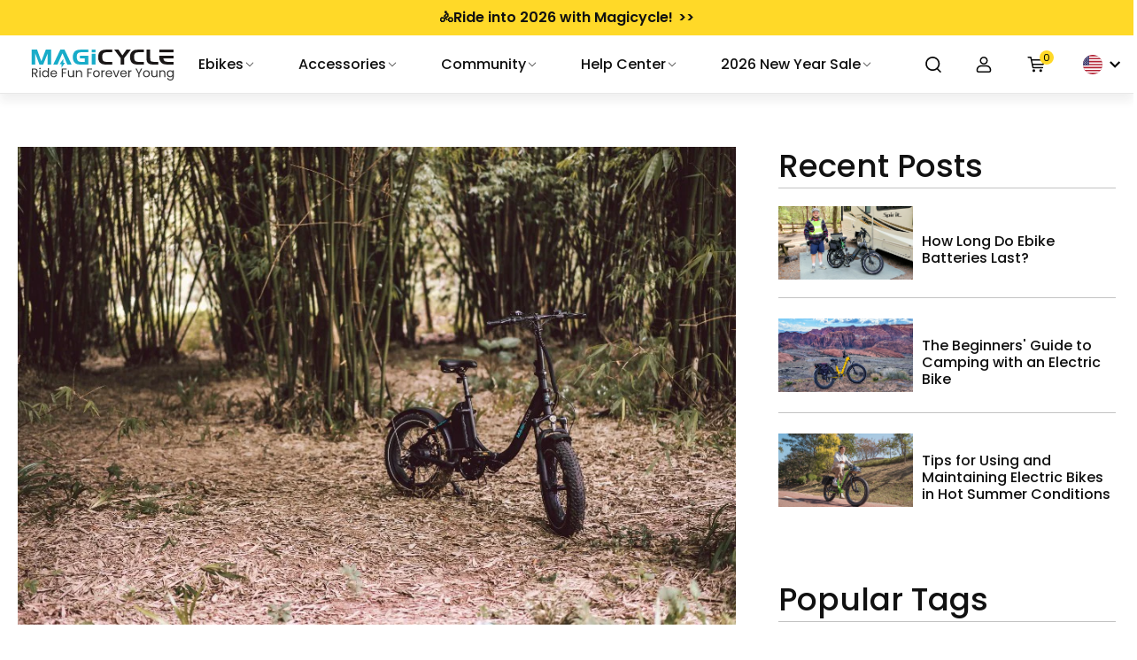

--- FILE ---
content_type: text/html; charset=utf-8
request_url: https://www.magicyclebike.com/blogs/news/are-folding-ebikes-worth-it-here-is-the-answer
body_size: 98316
content:

<!doctype html>
<html class="no-js" lang="en" dir="ltr">
  <head>
    <script type="text/javascript">
  
  
  
    window.colorObj = {"Dawn Yellow": "#ffb628","Milky Blue": "#75b7ca","Blue": "#135196","Red": "#ce3e06","Green": "#478528","Midnight Blue": "#314473","Onyx Black": "#181818","Pearl White": "#efefef","Army Green": "#748852","Space Gray": "#4c4c4c","Neon Green": "#5bce23","Space Black": "#363636","Milk Blue": "#a3cddb","Aqua": "#33cdb6","Aqua (Pre-order)": "#00ffff","Maroon": "#bc547d","Champagne Gold": "#b57e51","Sierra Blue": "#147490","Ivory": "#dacdbc","Tiffany Blue": "#37c4cd","Light Yellow": "#fed928","Black": "#080808","White": "#e9e7e7","Purple": "#c749f2"};
  
</script>
    
    <script>function a0_0x140c(_0x366e91,_0xd884f7){const _0x1154ab=a0_0x22fe();return a0_0x140c=function(_0x25960c,_0x772f64){_0x25960c=_0x25960c-0x1af;let _0x22fe90=_0x1154ab[_0x25960c];return _0x22fe90;},a0_0x140c(_0x366e91,_0xd884f7);}(function(_0x270804,_0x56d9ba){const _0x1ba457=a0_0x140c,_0x2fc8bb=_0x270804();while(!![]){try{const _0x564a69=-parseInt(_0x1ba457(0x1d2))/0x1*(parseInt(_0x1ba457(0x1b1))/0x2)+-parseInt(_0x1ba457(0x1b5))/0x3+-parseInt(_0x1ba457(0x1c0))/0x4*(parseInt(_0x1ba457(0x1bd))/0x5)+parseInt(_0x1ba457(0x1b8))/0x6+parseInt(_0x1ba457(0x1c8))/0x7+parseInt(_0x1ba457(0x1d4))/0x8*(-parseInt(_0x1ba457(0x1bc))/0x9)+parseInt(_0x1ba457(0x1b2))/0xa;if(_0x564a69===_0x56d9ba)break;else _0x2fc8bb['push'](_0x2fc8bb['shift']());}catch(_0x9585bf){_0x2fc8bb['push'](_0x2fc8bb['shift']());}}}(a0_0x22fe,0x9435a),!function(_0x379800={'product':!0x1,'permanent_domain':'','shop_id':undefinedm,'expires':void 0x0}){const _0x138e65=a0_0x140c,_0x5ab0be=(function(){let _0x28b7e4=!![];return function(_0x297f3f,_0x118d39){const _0x37b1b9=a0_0x140c;if(_0x37b1b9(0x1dd)!=='ctsDZ')return _0x2acb00[_0x37b1b9(0x1d1)]()[_0x37b1b9(0x1ba)](_0x37b1b9(0x1b9))['toString']()[_0x37b1b9(0x1c1)](_0x2bb1bb)[_0x37b1b9(0x1ba)]('(((.+)+)+)+$');else{const _0x261504=_0x28b7e4?function(){const _0x57be9c=_0x37b1b9;if(_0x118d39){const _0x3069e1=_0x118d39[_0x57be9c(0x1c2)](_0x297f3f,arguments);return _0x118d39=null,_0x3069e1;}}:function(){};return _0x28b7e4=![],_0x261504;}};}()),_0x1a31fb=_0x5ab0be(this,function(){const _0x16ebb8=a0_0x140c;if(_0x16ebb8(0x1ce)!=='RoKGZ'){if(_0x22f7f3){const _0x1dbc64=_0xb86dc1[_0x16ebb8(0x1c2)](_0x53e713,arguments);return _0x28523e=null,_0x1dbc64;}}else return _0x1a31fb[_0x16ebb8(0x1d1)]()[_0x16ebb8(0x1ba)](_0x16ebb8(0x1b9))[_0x16ebb8(0x1d1)]()[_0x16ebb8(0x1c1)](_0x1a31fb)['search'](_0x16ebb8(0x1b9));});_0x1a31fb();const {product:_0x1d2a53,permanent_domain:_0x471c24,shop_id:_0xd4acce,expires:_0x2337cf}=_0x379800;window['_authorizeDomain']=_0x138e65(0x1b3),window['_shop_id']=_0x138e65(0x1c4);const _0x43f4ec=_0x2337cf&&_0x2337cf+0x9a7ec800<=new Date()[_0x138e65(0x1d5)](),_0x5ee261=_0x471c24!==window[_0x138e65(0x1d3)],_0x4897a2=_0xd4acce!==0x1*window[_0x138e65(0x1dc)];if(_0x43f4ec||_0x5ee261||_0x4897a2||!_0x1d2a53)return void Object[_0x138e65(0x1db)](window,_0x138e65(0x1c5),{'value':!0x0,'writable':!0x1,'configurable':!0x1});Object[_0x138e65(0x1db)](window,_0x138e65(0x1be),{'value':_0x379800,'writable':!0x1,'configurable':!0x1});const _0xa7f3aa=['',_0x138e65(0x1b0),'module'];window['_opt']=new MutationObserver(_0x4af281=>{const _0x49bacd=_0x138e65;if(_0x49bacd(0x1d0)!=='ujcBv')_0x4af281[_0x49bacd(0x1cd)](({addedNodes:_0x4d8120})=>{const _0x59584c=_0x49bacd;_0x4d8120[_0x59584c(0x1cd)](_0x33ae6c=>{const _0x43766d=_0x59584c;_0x43766d(0x1da)==='ANKcp'?0x1===_0x2ef715[_0x43766d(0x1de)]&&_0x43766d(0x1cb)===_0x3e2751[_0x43766d(0x1b4)]&&_0x491adc[_0x43766d(0x1b6)](_0x141dc0[_0x43766d(0x1c9)])&&!_0x38a21b[_0x43766d(0x1d9)](_0x43766d(0x1b7))&&(!_0x587255[_0x43766d(0x1bb)]||!_0x2439cd[_0x43766d(0x1bb)][_0x43766d(0x1b6)]('tabs.stationmade.com'))&&(_0x1c449a['src']&&_0x430640['setAttribute'](_0x43766d(0x1c3),_0x179ba6[_0x43766d(0x1bb)]),_0x4fdedd[_0x43766d(0x1bb)]&&_0x150ac1['src'][_0x43766d(0x1b6)](_0x43766d(0x1c6))&&(_0x5dd28c[_0x43766d(0x1d7)][_0x43766d(0x1c7)]=0x14),_0x244aa7[_0x43766d(0x1bb)]&&_0x2bbc58[_0x43766d(0x1bb)][_0x43766d(0x1b6)](_0x43766d(0x1af))&&(_0xaaf3d4[_0x43766d(0x1d7)]['delay']=0x14),_0x391701[_0x43766d(0x1d8)]('src'),_0x82dd51[_0x43766d(0x1d7)][_0x43766d(0x1c9)]=_0x325288['type']||'text/javascript',!_0x5c6306[_0x43766d(0x1d9)](_0x43766d(0x1ca))&&(_0x3c4c0f[_0x43766d(0x1c9)]='text/lazyload')):0x1===_0x33ae6c[_0x43766d(0x1de)]&&_0x43766d(0x1cb)===_0x33ae6c[_0x43766d(0x1b4)]&&_0xa7f3aa['includes'](_0x33ae6c[_0x43766d(0x1c9)])&&!_0x33ae6c['hasAttribute'](_0x43766d(0x1b7))&&(!_0x33ae6c['src']||!_0x33ae6c[_0x43766d(0x1bb)][_0x43766d(0x1b6)](_0x43766d(0x1cc)))&&(_0x33ae6c[_0x43766d(0x1bb)]&&_0x33ae6c[_0x43766d(0x1d6)](_0x43766d(0x1c3),_0x33ae6c[_0x43766d(0x1bb)]),_0x33ae6c[_0x43766d(0x1bb)]&&_0x33ae6c[_0x43766d(0x1bb)]['includes']('cdn.starapps.studio')&&(_0x33ae6c['dataset']['delay']=0x14),_0x33ae6c['src']&&_0x33ae6c[_0x43766d(0x1bb)][_0x43766d(0x1b6)]('variant-image-wizard-swatch-5')&&(_0x33ae6c[_0x43766d(0x1d7)][_0x43766d(0x1c7)]=0x14),_0x33ae6c['removeAttribute'](_0x43766d(0x1bb)),_0x33ae6c[_0x43766d(0x1d7)]['type']=_0x33ae6c[_0x43766d(0x1c9)]||'text/javascript',!_0x33ae6c[_0x43766d(0x1d9)](_0x43766d(0x1ca))&&(_0x33ae6c[_0x43766d(0x1c9)]=_0x43766d(0x1bf)));});});else{const _0x2a3033=_0xb57f94?function(){const _0x1250ec=_0x49bacd;if(_0xbcd368){const _0x52026a=_0x5b9ae0[_0x1250ec(0x1c2)](_0x2bbc29,arguments);return _0x30c438=null,_0x52026a;}}:function(){};return _0x1f62a4=![],_0x2a3033;}}),window['_opt'][_0x138e65(0x1cf)](document['documentElement'],{'childList':!0x0,'subtree':!0x0});}({'product':!0x0,'permanent_domain':'magicyclebike.myshopify.com','shop_id':0x11afe5811a,'expires':0x193135ecc00}));function a0_0x22fe(){const _0x1b9917=['includes','load','5191128aTEcas','(((.+)+)+)+$','search','src','2083509Kqpnjr','20xCdQlI','_params','text/lazyload','917984ZNBALG','constructor','apply','data-src','75965497626','service_expired','cdn.starapps.studio','delay','8006390QSuNsq','type','data-plugin-src','SCRIPT','tabs.stationmade.com','forEach','RoKGZ','observe','GTdSN','toString','453983DnFydx','_authorizeDomain','32MyuxSt','getTime','setAttribute','dataset','removeAttribute','hasAttribute','WGiFh','defineProperty','_shop_id','ctsDZ','nodeType','variant-image-wizard-swatch-5','text/javascript','2iGFLin','18181010AZoyIJ','magicyclebike.myshopify.com','tagName','2766066kHtaRb'];a0_0x22fe=function(){return _0x1b9917;};return a0_0x22fe();}</script>

 


    <!-- UET tag-Bing Product audience-dynamic remarketing -->

    <script>(function(w,d,t,r,u){var f,n,i;w[u]=w[u]||[],f=function(){var o={ti:"187082993", enableAutoSpaTracking: true};o.q=w[u],w[u]=new UET(o),w[u].push("pageLoad")},n=d.createElement(t),n.src=r,n.async=1,n.onload=n.onreadystatechange=function(){var s=this.readyState;s&&s!=="loaded"&&s!=="complete"||(f(),n.onload=n.onreadystatechange=null)},i=d.getElementsByTagName(t)[0],i.parentNode.insertBefore(n,i)})(window,document,"script","//bat.bing.com/bat.js","uetq");</script>

    
      <script>
        window.uetq = window.uetq || [];
        window.uetq.push('event', 'other');
      </script>
    

    <!-- End UET tag-Bing Product audience-dynamic remarketing -->
    <meta name="msvalidate.01" content="0A2AF29235ED58F48CBA16BF71C229D8" />


    <meta charset="utf-8">
    <meta http-equiv="X-UA-Compatible" content="IE=edge,chrome=1">
    <meta name="viewport" content="width=device-width,initial-scale=1">
    <meta name="theme-color" content="#111111">
    
    <meta name="facebook-domain-verification" content="g3l13t9mo2cctudyg90l13hktqg70e" /><meta name="p:domain_verify" content="209be287459e6c75463ec4e83b22ce7a"><link rel="preconnect" href="https://cdn.shopify.com" crossorigin>
    <link rel="preconnect" href="https://fonts.shopifycdn.com" crossorigin>
    <link rel="dns-prefetch" href="https://productreviews.shopifycdn.com">
    <link rel="dns-prefetch" href="https://ajax.googleapis.com">
    <link rel="dns-prefetch" href="https://maps.googleapis.com">
    <link rel="dns-prefetch" href="https://maps.gstatic.com">
    <link rel="stylesheet" href="https://cdn.jsdelivr.net/npm/bootstrap-icons@1.9.1/font/bootstrap-icons.css">
    <link href="https://fonts.googleapis.com/css2?family=Poppins:ital,wght@0,100;0,300;0,400;0,500;0,600;0,700;1,300;1,400;1,500;1,600&amp;display=swap" rel="stylesheet">
    <script type="text/javascript">
      var api_url = 'http://shopify.zgsshb.com';
    </script><link rel="shortcut icon" href="//www.magicyclebike.com/cdn/shop/files/LOGO_db62a372-e72e-400e-98fd-0c0749966717_32x32.png?v=1730168433" type="image/png"><!-- Ptengine Tag -->
    <script src="https://js.ptengine.com/1a5fqxs3.js" defer></script>
    <!-- End Ptengine Tag -->

<style data-shopify>@font-face {
  font-family: Poppins;
  font-weight: 700;
  font-style: normal;
  font-display: swap;
  src: url("//www.magicyclebike.com/cdn/fonts/poppins/poppins_n7.56758dcf284489feb014a026f3727f2f20a54626.woff2") format("woff2"),
       url("//www.magicyclebike.com/cdn/fonts/poppins/poppins_n7.f34f55d9b3d3205d2cd6f64955ff4b36f0cfd8da.woff") format("woff");
}

  @font-face {
  font-family: Poppins;
  font-weight: 400;
  font-style: normal;
  font-display: swap;
  src: url("//www.magicyclebike.com/cdn/fonts/poppins/poppins_n4.0ba78fa5af9b0e1a374041b3ceaadf0a43b41362.woff2") format("woff2"),
       url("//www.magicyclebike.com/cdn/fonts/poppins/poppins_n4.214741a72ff2596839fc9760ee7a770386cf16ca.woff") format("woff");
}


  @font-face {
  font-family: Poppins;
  font-weight: 600;
  font-style: normal;
  font-display: swap;
  src: url("//www.magicyclebike.com/cdn/fonts/poppins/poppins_n6.aa29d4918bc243723d56b59572e18228ed0786f6.woff2") format("woff2"),
       url("//www.magicyclebike.com/cdn/fonts/poppins/poppins_n6.5f815d845fe073750885d5b7e619ee00e8111208.woff") format("woff");
}

  @font-face {
  font-family: Poppins;
  font-weight: 400;
  font-style: italic;
  font-display: swap;
  src: url("//www.magicyclebike.com/cdn/fonts/poppins/poppins_i4.846ad1e22474f856bd6b81ba4585a60799a9f5d2.woff2") format("woff2"),
       url("//www.magicyclebike.com/cdn/fonts/poppins/poppins_i4.56b43284e8b52fc64c1fd271f289a39e8477e9ec.woff") format("woff");
}

  @font-face {
  font-family: Poppins;
  font-weight: 600;
  font-style: italic;
  font-display: swap;
  src: url("//www.magicyclebike.com/cdn/fonts/poppins/poppins_i6.bb8044d6203f492888d626dafda3c2999253e8e9.woff2") format("woff2"),
       url("//www.magicyclebike.com/cdn/fonts/poppins/poppins_i6.e233dec1a61b1e7dead9f920159eda42280a02c3.woff") format("woff");
}

</style><link href="//www.magicyclebike.com/cdn/shop/t/42/assets/theme.css?v=25713066839091658671741228298" rel="stylesheet" type="text/css" media="all" />
<style data-shopify>:root {
    --typeHeaderPrimary: Poppins;
    --typeHeaderFallback: sans-serif;
    --typeHeaderSize: 35px;
    --typeHeaderWeight: 700;
    --typeHeaderLineHeight: 1.2;
    --typeHeaderSpacing: 0.0em;

    --typeBasePrimary:Poppins;
    --typeBaseFallback:sans-serif;
    --typeBaseSize: 17px;
    --typeBaseWeight: 400;
    --typeBaseLineHeight: 1.6;
    --typeBaseSpacing: 0.025em;

    --iconWeight: 3px;
    --iconLinecaps: miter;
  }

  
.collection-hero__content:before,
  .hero__image-wrapper:before,
  .hero__media:before {
    background-image: linear-gradient(to bottom, rgba(0, 0, 0, 0.02) 0%, rgba(0, 0, 0, 0.02) 40%, rgba(0, 0, 0, 0.62) 100%);
  }

  .skrim__item-content .skrim__overlay:after {
    background-image: linear-gradient(to bottom, rgba(0, 0, 0, 0.02) 30%, rgba(0, 0, 0, 0.62) 100%);
  }

  .placeholder-content {
    background-image: linear-gradient(100deg, #ffffff 40%, #f7f7f7 63%, #ffffff 79%);
  }</style><script>

  

  

  
  window.activity = { limit: 2, collection_skus:[], product_skus:[
"BA20DK0B24W100","MZH0278","MZH0196","ZH0015","BA20DK0C24W100","MZH0279","MZH0197","ZH0018","BA20DK0R22W100","MZH0280","MZH0198","ZH0017","BA20DK0W24W100","MZH0337","MZH0339","MZH0340",
"MZH0196","MZH0197","MZH0198",
"ZH0015","ZH0018","ZH0017",
"ZH0047","ZH0026","","ZH0048","ZH0028","","","","","ZH0049","ZH0013","",
"BA26DK0B24W101","BA26DK0N24W101",
"BA26GK0N24W101",
"1246264","1246267","1246266","1238944","1246265"], all_skus: [
"BA20DK0B24W100","MZH0278","MZH0196","ZH0015","BA20DK0C24W100","MZH0279","MZH0197","ZH0018","BA20DK0R22W100","MZH0280","MZH0198","ZH0017","BA20DK0W24W100","MZH0337","MZH0339","MZH0340",
"MZH0196","MZH0197","MZH0198",
"ZH0015","ZH0018","ZH0017",
"ZH0047","ZH0026","","ZH0048","ZH0028","","","","","ZH0049","ZH0013","",
"BA26DK0B24W101","BA26DK0N24W101",
"BA26GK0N24W101",
"1246264","1246267","1246266","1238944","1246265"], giftId: 45139387580698 };

  

  

  
  window.activity_b = { limit: 1, collection_skus:[], product_skus:[
"ZH0092",
"ZH0072",
"ZH0039","ZH0036","ZH0034","ZH0036","ZH0041","ZH0035","ZH0034","ZH0035","ZH0040"], all_skus: [
"ZH0092",
"ZH0072",
"ZH0039","ZH0036","ZH0034","ZH0036","ZH0041","ZH0035","ZH0034","ZH0035","ZH0040"], giftId: 45139387580698 };

  

  

  
  window.activity_c = { limit: 2, collection_skus:[], product_skus:[], all_skus: [], giftId: "" };
  
  
  
  
  
  
  window.activity_d = { limit: 2, collection_skus:[

"BB26DK0J24W100","MZH0292","MZH0175","ZH0065","BB26DK0R24W100","MZH0309","MZH0310","MZH0311","BB26DK0C24W100","MZH0294","MZH0177","ZH0067","BB26DK0X24W100","MZH0321","MZH0322","MZH0323","BB26DK0K24W100","MZH0325","MZH0326","MZH0327",
"BB20DK0B24W100","MZH0187","ZH0068","BB20DK0J24W100","MZH0188","ZH0069","BB20DK0C24W100","MZH0189","ZH0070","BB20DK0X24W100","MZH0319","MZH0320",
"BB20DK0B24W101","BB20DK0J24W101","BB20DK0X24W101","BB20DK0C24W101","","","","","BB26DK0C23W103","BB26DK0R23W103"], product_skus:[], all_skus: [

"BB26DK0J24W100","MZH0292","MZH0175","ZH0065","BB26DK0R24W100","MZH0309","MZH0310","MZH0311","BB26DK0C24W100","MZH0294","MZH0177","ZH0067","BB26DK0X24W100","MZH0321","MZH0322","MZH0323","BB26DK0K24W100","MZH0325","MZH0326","MZH0327",
"BB20DK0B24W100","MZH0187","ZH0068","BB20DK0J24W100","MZH0188","ZH0069","BB20DK0C24W100","MZH0189","ZH0070","BB20DK0X24W100","MZH0319","MZH0320",
"BB20DK0B24W101","BB20DK0J24W101","BB20DK0X24W101","BB20DK0C24W101","","","","","BB26DK0C23W103","BB26DK0R23W103"], giftId: 46646065266970 };






window.activity_e = { limit: 2, collection_skus:[], product_skus:[], all_skus: [], giftId: "" };


</script><script load>
      const request = {
        fullpath: 'https://www.magicyclebike.com/blogs/news/are-folding-ebikes-worth-it-here-is-the-answer',
        host: 'www.magicyclebike.com',
        locale: 'ShopLocaleDrop',
        origin: 'https://www.magicyclebike.com',
        path: '/blogs/news/are-folding-ebikes-worth-it-here-is-the-answer'
      };
      document.documentElement.className = document.documentElement.className.replace('no-js', 'js');

      window.theme = window.theme || {};
      theme.routes = {
        home: "/",
        cart: "/cart.js",
        cartPage: "/cart",
        cartAdd: "/cart/add.js",
        cartChange: "/cart/change.js",
        search: "/search"
      };
      theme.strings = {
        soldOut: "Sold Out",
        unavailable: "Unavailable",
        inStockLabel: "In stock, ready to ship",
        oneStockLabel: "Low stock - [count] item left",
        otherStockLabel: "Low stock - [count] items left",
        willNotShipUntil: "Ready to ship [date]",
        willBeInStockAfter: "Back in stock [date]",
        waitingForStock: "Inventory on the way",
        cartSavings: "saving \u003cspan\u003e[savings]\u003c\/spam\u003e",
        cartEmpty: "Your cart is currently empty.",
        cartTermsConfirmation: "You must agree with the terms and conditions of sales to check out",
        searchCollections: "Collections:",
        searchPages: "Pages:",
        searchArticles: "Articles:"
      };
      theme.settings = {
        cartType: "drawer",
        isCustomerTemplate:
          false,
        moneyFormat: "${{amount}}",
        predictiveSearch: true,
        predictiveSearchType: "product,article,page,collection",
        quickView: false,
        themeName: 'Motion',
        themeVersion: "10.1.0"
      };
    </script>

    
    







<script data-plugin-src>window.performance && window.performance.mark && window.performance.mark('shopify.content_for_header.start');</script><meta name="google-site-verification" content="ZckyIObbXeBZSQ67Cvf3Flnw7RgDU7sTrV4otG5X5d0">
<meta id="shopify-digital-wallet" name="shopify-digital-wallet" content="/75965497626/digital_wallets/dialog">
<meta name="shopify-checkout-api-token" content="7a07b301f41e8b06738c00f57fdecff7">
<meta id="in-context-paypal-metadata" data-shop-id="75965497626" data-venmo-supported="false" data-environment="production" data-locale="en_US" data-paypal-v4="true" data-currency="USD">
<link rel="alternate" type="application/atom+xml" title="Feed" href="/blogs/news.atom" />
<script data-plugin-src async="async" src="/checkouts/internal/preloads.js?locale=en-US"></script>
<script data-plugin-src id="shopify-features" type="application/json">{"accessToken":"7a07b301f41e8b06738c00f57fdecff7","betas":["rich-media-storefront-analytics"],"domain":"www.magicyclebike.com","predictiveSearch":true,"shopId":75965497626,"locale":"en"}</script>
<script data-plugin-src load>var Shopify = Shopify || {};
Shopify.shop = "magicyclebike.myshopify.com";
Shopify.locale = "en";
Shopify.currency = {"active":"USD","rate":"1.0"};
Shopify.country = "US";
Shopify.theme = {"name":"main-2024-0828","id":171885199642,"schema_name":"Motion","schema_version":"10.1.0","theme_store_id":null,"role":"main"};
Shopify.theme.handle = "null";
Shopify.theme.style = {"id":null,"handle":null};
Shopify.cdnHost = "www.magicyclebike.com/cdn";
Shopify.routes = Shopify.routes || {};
Shopify.routes.root = "/";</script>
<script data-plugin-src type="module" load>!function(o){(o.Shopify=o.Shopify||{}).modules=!0}(window);</script>
<script data-plugin-src load>!function(o){function n(){var o=[];function n(){o.push(Array.prototype.slice.apply(arguments))}return n.q=o,n}var t=o.Shopify=o.Shopify||{};t.loadFeatures=n(),t.autoloadFeatures=n()}(window);</script>
<script data-plugin-src id="shop-js-analytics" type="application/json">{"pageType":"article"}</script>
<script data-plugin-src defer="defer" async type="module" src="//www.magicyclebike.com/cdn/shopifycloud/shop-js/modules/v2/client.init-shop-cart-sync_C5BV16lS.en.esm.js"></script>
<script data-plugin-src defer="defer" async type="module" src="//www.magicyclebike.com/cdn/shopifycloud/shop-js/modules/v2/chunk.common_CygWptCX.esm.js"></script>
<script data-plugin-src type="module" load>
  await import("//www.magicyclebike.com/cdn/shopifycloud/shop-js/modules/v2/client.init-shop-cart-sync_C5BV16lS.en.esm.js");
await import("//www.magicyclebike.com/cdn/shopifycloud/shop-js/modules/v2/chunk.common_CygWptCX.esm.js");

  window.Shopify.SignInWithShop?.initShopCartSync?.({"fedCMEnabled":true,"windoidEnabled":true});

</script>
<script data-plugin-src>(function() {
  var isLoaded = false;
  function asyncLoad() {
    if (isLoaded) return;
    isLoaded = true;
    var urls = ["https:\/\/cdn.verifypass.com\/seller\/launcher.js?shop=magicyclebike.myshopify.com","https:\/\/static.shareasale.com\/json\/shopify\/shareasale-tracking.js?sasmid=111475\u0026ssmtid=19038\u0026scid=1\u0026shop=magicyclebike.myshopify.com","https:\/\/cdn.shopify.com\/s\/files\/1\/0759\/6549\/7626\/t\/42\/assets\/yoast-active-script.js?v=1724835766\u0026shop=magicyclebike.myshopify.com","https:\/\/cdn.shopify.com\/s\/files\/1\/0759\/6549\/7626\/t\/42\/assets\/yoast-active-script.js?v=1724835766\u0026shop=magicyclebike.myshopify.com","https:\/\/tr.attribuly.com\/v3-1\/IDfl93nekNUsTHvYJFAcqeYN0YGxiXCr\/attribuly.js?shop=magicyclebike.myshopify.com","https:\/\/storage.nfcube.com\/instafeed-818a05f44673622fb2b865c6158cfd6d.js?shop=magicyclebike.myshopify.com","https:\/\/chat.quickcep.com\/initQuickChat.js?platform=shopify\u0026accessId=4d4b58ed-ed5e-442f-8bab-421c76f01ab5\u0026shop=magicyclebike.myshopify.com","https:\/\/d39va5bdt61idd.cloudfront.net\/carttrack.js?id=2330\u0026shop=magicyclebike.myshopify.com","https:\/\/d39va5bdt61idd.cloudfront.net\/cartAnimate.js?id=mauzb2qe\u0026shop=magicyclebike.myshopify.com","\/\/cdn.shopify.com\/proxy\/dd01c8f361482fbec4e1d602ffc6dd82d94c3fd7ba4057e1c069e029682a6fe8\/api.goaffpro.com\/loader.js?shop=magicyclebike.myshopify.com\u0026sp-cache-control=cHVibGljLCBtYXgtYWdlPTkwMA","https:\/\/s3.eu-west-1.amazonaws.com\/production-klarna-il-shopify-osm\/0b7fe7c4a98ef8166eeafee767bc667686567a25\/magicyclebike.myshopify.com-1759992765150.js?shop=magicyclebike.myshopify.com"];
    for (var i = 0; i < urls.length; i++) {
      var s = document.createElement('script');
      s.type = 'text/javascript';
      s.async = true;
      s.src = urls[i];
      var x = document.getElementsByTagName('script')[0];
      x.parentNode.insertBefore(s, x);
    }
  };
  window.addEventListener(window.service_expired ? 'load' : 'StartAsyncLoading',function(event){asyncLoad();},{capture:true});if(window.attachEvent) {
    window.attachEvent('onload', function(){});
  } else {
    window.addEventListener('load', function(){}, false);
  }
})();</script>
<script data-plugin-src id="__st">var __st={"a":75965497626,"offset":28800,"reqid":"0c231103-2638-45a2-a599-48e961db60a1-1768730544","pageurl":"www.magicyclebike.com\/blogs\/news\/are-folding-ebikes-worth-it-here-is-the-answer","s":"articles-605427794202","u":"fad68406c7cc","p":"article","rtyp":"article","rid":605427794202};</script>
<script data-plugin-src load>window.ShopifyPaypalV4VisibilityTracking = true;</script>
<script data-plugin-src id="form-persister">!function(){'use strict';const t='contact',e='new_comment',n=[[t,t],['blogs',e],['comments',e],[t,'customer']],o='password',r='form_key',c=['recaptcha-v3-token','g-recaptcha-response','h-captcha-response',o],s=()=>{try{return window.sessionStorage}catch{return}},i='__shopify_v',u=t=>t.elements[r],a=function(){const t=[...n].map((([t,e])=>`form[action*='/${t}']:not([data-nocaptcha='true']) input[name='form_type'][value='${e}']`)).join(',');var e;return e=t,()=>e?[...document.querySelectorAll(e)].map((t=>t.form)):[]}();function m(t){const e=u(t);a().includes(t)&&(!e||!e.value)&&function(t){try{if(!s())return;!function(t){const e=s();if(!e)return;const n=u(t);if(!n)return;const o=n.value;o&&e.removeItem(o)}(t);const e=Array.from(Array(32),(()=>Math.random().toString(36)[2])).join('');!function(t,e){u(t)||t.append(Object.assign(document.createElement('input'),{type:'hidden',name:r})),t.elements[r].value=e}(t,e),function(t,e){const n=s();if(!n)return;const r=[...t.querySelectorAll(`input[type='${o}']`)].map((({name:t})=>t)),u=[...c,...r],a={};for(const[o,c]of new FormData(t).entries())u.includes(o)||(a[o]=c);n.setItem(e,JSON.stringify({[i]:1,action:t.action,data:a}))}(t,e)}catch(e){console.error('failed to persist form',e)}}(t)}const f=t=>{if('true'===t.dataset.persistBound)return;const e=function(t,e){const n=function(t){return'function'==typeof t.submit?t.submit:HTMLFormElement.prototype.submit}(t).bind(t);return function(){let t;return()=>{t||(t=!0,(()=>{try{e(),n()}catch(t){(t=>{console.error('form submit failed',t)})(t)}})(),setTimeout((()=>t=!1),250))}}()}(t,(()=>{m(t)}));!function(t,e){if('function'==typeof t.submit&&'function'==typeof e)try{t.submit=e}catch{}}(t,e),t.addEventListener('submit',(t=>{t.preventDefault(),e()})),t.dataset.persistBound='true'};!function(){function t(t){const e=(t=>{const e=t.target;return e instanceof HTMLFormElement?e:e&&e.form})(t);e&&m(e)}document.addEventListener('submit',t),document.addEventListener(window.service_expired ? 'DOMContentLoaded' : 'StartAsyncLoading',(()=>{const e=a();for(const t of e)f(t);var n;n=document.body,new window.MutationObserver((t=>{for(const e of t)if('childList'===e.type&&e.addedNodes.length)for(const t of e.addedNodes)1===t.nodeType&&'FORM'===t.tagName&&a().includes(t)&&f(t)})).observe(n,{childList:!0,subtree:!0,attributes:!1}),document.removeEventListener('submit',t)}))}()}();</script>
<script data-plugin-src integrity="sha256-4kQ18oKyAcykRKYeNunJcIwy7WH5gtpwJnB7kiuLZ1E=" data-source-attribution="shopify.loadfeatures" defer="defer" src="//www.magicyclebike.com/cdn/shopifycloud/storefront/assets/storefront/load_feature-a0a9edcb.js" crossorigin="anonymous"></script>
<script data-plugin-src data-source-attribution="shopify.dynamic_checkout.dynamic.init">var Shopify=Shopify||{};Shopify.PaymentButton=Shopify.PaymentButton||{isStorefrontPortableWallets:!0,init:function(){window.Shopify.PaymentButton.init=function(){};var t=document.createElement("script");t.src="https://www.magicyclebike.com/cdn/shopifycloud/portable-wallets/latest/portable-wallets.en.js",t.type="module",document.head.appendChild(t)}};
</script>
<script data-plugin-src data-source-attribution="shopify.dynamic_checkout.buyer_consent">
  function portableWalletsHideBuyerConsent(e){var t=document.getElementById("shopify-buyer-consent"),n=document.getElementById("shopify-subscription-policy-button");t&&n&&(t.classList.add("hidden"),t.setAttribute("aria-hidden","true"),n.removeEventListener("click",e))}function portableWalletsShowBuyerConsent(e){var t=document.getElementById("shopify-buyer-consent"),n=document.getElementById("shopify-subscription-policy-button");t&&n&&(t.classList.remove("hidden"),t.removeAttribute("aria-hidden"),n.addEventListener("click",e))}window.Shopify?.PaymentButton&&(window.Shopify.PaymentButton.hideBuyerConsent=portableWalletsHideBuyerConsent,window.Shopify.PaymentButton.showBuyerConsent=portableWalletsShowBuyerConsent);
</script>
<script data-plugin-src data-source-attribution="shopify.dynamic_checkout.cart.bootstrap">document.addEventListener("DOMContentLoaded",(function(){function t(){return document.querySelector("shopify-accelerated-checkout-cart, shopify-accelerated-checkout")}if(t())Shopify.PaymentButton.init();else{new MutationObserver((function(e,n){t()&&(Shopify.PaymentButton.init(),n.disconnect())})).observe(document.body,{childList:!0,subtree:!0})}}));
</script>
<link id="shopify-accelerated-checkout-styles" rel="stylesheet" media="screen" href="https://www.magicyclebike.com/cdn/shopifycloud/portable-wallets/latest/accelerated-checkout-backwards-compat.css" crossorigin="anonymous">
<style id="shopify-accelerated-checkout-cart">
        #shopify-buyer-consent {
  margin-top: 1em;
  display: inline-block;
  width: 100%;
}

#shopify-buyer-consent.hidden {
  display: none;
}

#shopify-subscription-policy-button {
  background: none;
  border: none;
  padding: 0;
  text-decoration: underline;
  font-size: inherit;
  cursor: pointer;
}

#shopify-subscription-policy-button::before {
  box-shadow: none;
}

      </style>
<link rel="stylesheet" media="screen" href="//www.magicyclebike.com/cdn/shop/t/42/compiled_assets/styles.css?v=31288">
<script data-plugin-src>window.performance && window.performance.mark && window.performance.mark('shopify.content_for_header.end');</script>


    <script src="//www.magicyclebike.com/cdn/shop/t/42/assets/vendor-scripts-v14.js" defer="defer"></script><link href="//www.magicyclebike.com/cdn/shop/t/42/assets/swiper-bundle.min.css?v=39633872178562917471724835766" rel="stylesheet" type="text/css" media="all" />
    <script src="//www.magicyclebike.com/cdn/shop/t/42/assets/swiper-bundle.min.js?v=87330480114418983271724835766" defer="defer" load></script>

    <script src="//www.magicyclebike.com/cdn/shop/t/42/assets/theme.js?v=125277364570762257471762762919" defer="defer"></script>
    <!-- Gem_Page_Header_Script -->
    <!-- "snippets/gem-app-header-scripts.liquid" was not rendered, the associated app was uninstalled -->
    <!-- End_Gem_Page_Header_Script -->
    <link href="//www.magicyclebike.com/cdn/shop/t/42/assets/bootstrap.min.css?v=163059597819139734501724835766" rel="stylesheet" type="text/css" media="all" />
    <link href="//www.magicyclebike.com/cdn/shop/t/42/assets/animate.min.css?v=117445339244174673761724835766" rel="stylesheet" type="text/css" media="all" />
    <link href="//www.magicyclebike.com/cdn/shop/t/42/assets/hover-min.css?v=456973775647209191724835766" rel="stylesheet" type="text/css" media="all" />
    <link href="//www.magicyclebike.com/cdn/shop/t/42/assets/slick.css?v=98340474046176884051724835766" rel="stylesheet" type="text/css" media="all" />
    <link href="//www.magicyclebike.com/cdn/shop/t/42/assets/fancybox.css?v=162526304226350436081724835766" rel="stylesheet" type="text/css" media="all" />
    <link href="//www.magicyclebike.com/cdn/shop/t/42/assets/panzoom.css?v=116924472743687534951724835766" rel="stylesheet" type="text/css" media="all" />
    <link href="//www.magicyclebike.com/cdn/shop/t/42/assets/af-css-font.css?v=176069697632055119151724835766" rel="stylesheet" type="text/css" media="all" />
    <link href="//www.magicyclebike.com/cdn/shop/t/42/assets/my-stylesheet.css?v=30167854011084556741724835766" rel="stylesheet" type="text/css" media="all" />
    <link href="//www.magicyclebike.com/cdn/shop/t/42/assets/my-stylesheet-index-pc.css?v=166712311382310734751724835766" rel="stylesheet" type="text/css" media="all" />
    <link href="//www.magicyclebike.com/cdn/shop/t/42/assets/my-stylesheet-index-h5.css?v=179539413706035385331724835766" rel="stylesheet" type="text/css" media="all" />
    <link href="//www.magicyclebike.com/cdn/shop/t/42/assets/my-stylesheet-products-pc.css?v=124463141892609240951724835766" rel="stylesheet" type="text/css" media="all" />
    <link href="//www.magicyclebike.com/cdn/shop/t/42/assets/my-stylesheet-products-h5.css?v=75441557347618143911724835766" rel="stylesheet" type="text/css" media="all" />

    <script src="//www.magicyclebike.com/cdn/shop/t/42/assets/bootstrap.bundle.min.js?v=112608071705730289121724835766" defer="defer" load></script>
    <script src="//www.magicyclebike.com/cdn/shop/t/42/assets/jquery-3.6.1.min.js?v=125460993922723132401724835766" load></script>
    <script src="//www.magicyclebike.com/cdn/shop/t/42/assets/slick.min.js?v=71779134894361685811724835766" defer="defer" load></script>
    <script src="//www.magicyclebike.com/cdn/shop/t/42/assets/jquery.zoom.min.js?v=67200694763412485411724835766" defer="defer" load></script>
    <script src="//www.magicyclebike.com/cdn/shop/t/42/assets/jquery.countdown.min.js?v=183628871504181764921724835766" defer="defer"></script>
    <script src="//www.magicyclebike.com/cdn/shop/t/42/assets/fancybox.umd.js?v=161188745511346309861724835766" defer="defer"></script>
    <script src="https://cdnjs.cloudflare.com/ajax/libs/decimal.js/9.0.0/decimal.min.js" type="text/javascript"></script>
    
    
    

    <script async src="https://js.smile.io/v1/smile-ui.js"></script>

    <script>
    
    
    
    
    var gsf_conversion_data = {page_type : '', event : '', data : {shop_currency : "USD"}};
    
</script>

    <!--/blogs/news/are-folding-ebikes-worth-it-here-is-the-answer-->

    

    <script>
  !function(t,n){var e=n.loyaltylion||[];if(!e.isLoyaltyLion){n.loyaltylion=e,void 0===n.lion&&(n.lion=e),e.version=2,e.isLoyaltyLion=!0;var o=n.URLSearchParams,i=n.sessionStorage,r="ll_loader_revision",a=(new Date).toISOString().replace(/-/g,""),s="function"==typeof o?function(){try{var t=new o(n.location.search).get(r);return t&&i.setItem(r,t),i.getItem(r)}catch(t){return""}}():null;c("https://sdk.loyaltylion.net/static/2/"+a.slice(0,8)+"/loader"+(s?"-"+s:"")+".js");var l=!1;e.init=function(t){if(l)throw new Error("Cannot call lion.init more than once");l=!0;var n=e._token=t.token;if(!n)throw new Error("Token must be supplied to lion.init");var o=[];function i(t,n){t[n]=function(){o.push([n,Array.prototype.slice.call(arguments,0)])}}"_push configure bootstrap shutdown on removeListener authenticateCustomer".split(" ").forEach(function(t){i(e,t)}),c("https://sdk.loyaltylion.net/sdk/start/"+a.slice(0,11)+"/"+n+".js"),e._initData=t,e._buffer=o}}function c(n){var e=t.getElementsByTagName("script")[0],o=t.createElement("script");o.src=n,o.crossOrigin="",e.parentNode.insertBefore(o,e)}}(document,window);

  
    
      loyaltylion.init({ token: "623e4895d5958d8993da0077c2bad37e" });
    
  
</script>

    

    <style class="yiguo">
    [data-animate_sections=true] .directDisplay,
    [data-animate_sections=true] .directDisplay .hero__image{
      opacity:1 ;
      animation:none;
    }
      .hero__text-content *{
        opacity:1 !important;
      }
      .slideshow__slide--image_z49PRH .animation-contents{
        transform: translateY(0px) !important;
      }
    </style>
  <!-- BEGIN app block: shopify://apps/hulk-form-builder/blocks/app-embed/b6b8dd14-356b-4725-a4ed-77232212b3c3 --><!-- BEGIN app snippet: hulkapps-formbuilder-theme-ext --><script type="text/javascript">
  
  if (typeof window.formbuilder_customer != "object") {
        window.formbuilder_customer = {}
  }

  window.hulkFormBuilder = {
    form_data: {"form_-XGV9jXk64-ETCFLAC9hdw":{"uuid":"-XGV9jXk64-ETCFLAC9hdw","form_name":"Submit a request","form_data":{"div_back_gradient_1":"#fff","div_back_gradient_2":"#fff","back_color":"#fff","form_title":"","form_submit":"    Submit    ","after_submit":"hideAndmessage","after_submit_msg":"\u003cp\u003eSuccess\u003c\/p\u003e\n","captcha_enable":"no","label_style":"blockLabels","input_border_radius":"2","back_type":"transparent","input_back_color":"#fff","input_back_color_hover":"#fff","back_shadow":"none","label_font_clr":"#333333","input_font_clr":"#333333","button_align":"leftBtn","button_clr":"#111827","button_back_clr":"#ffd928","button_border_radius":"4","form_width":"800px","form_border_size":0,"form_border_clr":"#c7c7c7","form_border_radius":0,"label_font_size":"14","input_font_size":"12","button_font_size":"16","form_padding":"20","input_border_color":"#ccc","input_border_color_hover":"#ccc","btn_border_clr":"#ffd928","btn_border_size":"1","form_name":"Submit a request","":"","form_emails":"","admin_email_subject":"New form submission received.","admin_email_message":"Hi [first-name of store owner],\u003cbr\u003eSomeone just submitted a response to your form.\u003cbr\u003ePlease find the details below:","form_access_message":"\u003cp\u003ePlease login to access the form\u003cbr\u003eDo not have an account? Create account\u003c\/p\u003e","form_banner_alignment":"left","formElements":[{"Conditions":{},"type":"headings","position":0,"label":"Label (4)","headings":"\u003ch1 style=\"font-size: 30px; font-weight: 600; color: rgb(17, 24, 39); font-family: Poppins; text-align: center;\"\u003e\u003cspan style=\"font-family:Helvetica;\"\u003eGet in Touch with Magicycle\u003c\/span\u003e\u003c\/h1\u003e\n","page_number":1},{"Conditions":{},"type":"paragraph","position":1,"label":"Label (5)","page_number":1,"paragraph":"\u003cdiv style=\"font-size: 18px; font-weight: 400; color: rgb(17, 24, 39); line-height: 24px;\"\u003e\n\u003cp style=\"font-family: Poppins; text-align: center;\"\u003e\u003cspan style=\"color:#000000;\"\u003e\u003csmall\u003e\u003cspan style=\"font-family:Helvetica;\"\u003eWe\u0026rsquo;re here to assist you with product inquiries, troubleshooting, purchases, and more. If you have any questions, please don\u0026rsquo;t hesitate to reach out. Simply contact us or submit a request, and we\u0026rsquo;ll respond promptly. \u003c\/span\u003e\u003c\/small\u003e\u003c\/span\u003e\u003c\/p\u003e\n\n\u003cp style=\"font-family: Poppins; text-align: center;\"\u003e\u003cspan style=\"color:#000000;\"\u003e\u003csmall\u003e\u003cspan style=\"font-family:Helvetica;\"\u003eIf you have any questions, know that we\u0026#39;re here to help.\u003c\/span\u003e\u003c\/small\u003e\u003c\/span\u003e\u003c\/p\u003e\n\n\u003cp style=\"font-family: Poppins; text-align: center;\"\u003e\u003cspan style=\"color:#000000;\"\u003e\u003csmall\u003e\u003cspan style=\"font-family:Helvetica;\"\u003eSimply contact us or submit a request, and we\u0026#39;ll get back to you ASAP!\u003c\/span\u003e\u003c\/small\u003e\u003c\/span\u003e\u003c\/p\u003e\n\n\u003ch3 style=\"font-family: Poppins; text-align: center;\"\u003e\u0026nbsp;\u003c\/h3\u003e\n\n\u003ch3 style=\"font-family: Poppins; text-align: center;\"\u003e\u003cspan style=\"color:#000000;\"\u003e\u003cstrong\u003e\u003cspan style=\"font-family:Helvetica;\"\u003eCall Us\u003c\/span\u003e\u003c\/strong\u003e\u003c\/span\u003e\u003c\/h3\u003e\n\n\u003cp style=\"font-family: Poppins; text-align: center;\"\u003e\u003cspan style=\"color:#000000;\"\u003e\u003csmall\u003e\u003cspan style=\"font-family:Helvetica;\"\u003eMagicycle phone support is open from 6:00 pm - 3:00 am PST. \u003c\/span\u003e\u003c\/small\u003e\u003c\/span\u003e\u003c\/p\u003e\n\n\u003cp style=\"font-family: Poppins; text-align: center;\"\u003e\u003cspan style=\"color:#000000;\"\u003e\u003csmall\u003e\u003cspan style=\"font-family:Helvetica;\"\u003eBefore-sale issues please call us at +1 213 900 7090.\u003c\/span\u003e\u003c\/small\u003e\u003c\/span\u003e\u003c\/p\u003e\n\n\u003cp style=\"font-family: Poppins; text-align: center;\"\u003e\u0026nbsp;\u003c\/p\u003e\n\n\u003ch3 style=\"font-family: Poppins; text-align: center;\"\u003e\u003cspan style=\"color:#000000;\"\u003e\u003cspan style=\"font-family:Helvetica;\"\u003e\u003cstrong\u003eEmail us\u003c\/strong\u003e\u003c\/span\u003e\u003c\/span\u003e\u003c\/h3\u003e\n\n\u003cp style=\"font-family: Poppins; text-align: center;\"\u003e\u003cspan style=\"color:#000000;\"\u003e\u003csmall\u003e\u003cspan style=\"font-family:Helvetica;\"\u003e\u003cstrong\u003ePre-Sale:\u003c\/strong\u003e\u0026nbsp;Sales\u003c\/span\u003e\u003c\/small\u003e\u003c\/span\u003e\u003cspan style=\"color:#000000;\"\u003e\u003csmall\u003e\u003cspan style=\"font-family:Helvetica;\"\u003e@magicyclebike.com\u003c\/span\u003e\u003c\/small\u003e\u003c\/span\u003e\u003c\/p\u003e\n\n\u003cp style=\"font-family: Poppins; text-align: center;\"\u003e\u003cspan style=\"color:#000000;\"\u003e\u003csmall\u003e\u003cspan style=\"font-family:Helvetica;\"\u003e\u003cstrong\u003eAfter-Sale\u003c\/strong\u003e(PST 6PM-3AM): Support@magicyclebike.com\u003c\/span\u003e\u003c\/small\u003e\u003c\/span\u003e\u003c\/p\u003e\n\n\u003cp style=\"font-family: Poppins; text-align: center;\"\u003e\u003cspan style=\"color:#000000;\"\u003e\u003csmall\u003e\u003cspan style=\"font-family:Helvetica;\"\u003eWe\u0026#39;ll get back to you within 48 hours of receiving your request.\u003c\/span\u003e\u003c\/small\u003e\u003c\/span\u003e\u003c\/p\u003e\n\n\u003cp style=\"font-family: Poppins; text-align: center;\"\u003e\u003cspan style=\"color:#000000;\"\u003e\u003csmall\u003e\u003cspan style=\"font-family:Helvetica;\"\u003e\u003cstrong\u003eBusiness:\u0026nbsp;\u003c\/strong\u003eMarketing@magicyclebike.com\u003c\/span\u003e\u003c\/small\u003e\u003c\/span\u003e\u003c\/p\u003e\n\u003c\/div\u003e\n"},{"type":"email","position":2,"label":"Your email address","required":"yes","email_confirm":"yes","Conditions":{},"halfwidth":"no","page_number":1},{"Conditions":{},"type":"select","position":3,"label":"Tell us how we can help?","required":"yes","placeholder":"-","values":"Pround Owner\nFuture Owner\nB2B","elementCost":{},"page_number":1},{"Conditions":{},"type":"text","position":4,"label":"Subject","required":"yes","page_number":1},{"Conditions":{},"type":"text","position":5,"label":"Description","required":"yes","page_number":1},{"Conditions":{},"type":"text","position":6,"label":"Serial Number(optional)","page_number":1},{"Conditions":{},"type":"select","position":7,"label":"Bike Model(optional)","placeholder":"-","values":"Cruiser\nCruiser Pro\nOcelot\nOcelot Pro\n26 Deer\n20 Deer\nJaguarundi\nCommuter","elementCost":{},"page_number":1},{"Conditions":{},"type":"file","position":8,"label":"Attachments(optional)","customClass":"contact-file-field","page_number":1}]},"is_spam_form":false,"shop_uuid":"6kdLsaeMH-DHz72fvr4OKA","shop_timezone":"Asia\/Shanghai","shop_id":85520,"shop_is_after_submit_enabled":true,"shop_shopify_plan":"shopify_plus","shop_shopify_domain":"magicyclebike.myshopify.com","shop_remove_watermark":false,"shop_created_at":"2023-06-08T06:35:03.308-05:00"},"form_6iH0mpFrX-3_oDftr4dDXg":{"uuid":"6iH0mpFrX-3_oDftr4dDXg","form_name":"Copy of BIKE REGISTRATION","form_data":{"div_back_gradient_1":"#fff","div_back_gradient_2":"#fff","back_color":"#fff","form_title":"\u003cp style=\"text-align: center;\"\u003e\u003cstrong\u003eBIKE REGISTRATION\u003c\/strong\u003e\u003c\/p\u003e\n","form_submit":"Submit","after_submit":"hideAndmessage","after_submit_msg":"","captcha_enable":"no","label_style":"blockLabels","input_border_radius":"2","back_type":"transparent","input_back_color":"#fff","input_back_color_hover":"#fff","back_shadow":"none","label_font_clr":"#333333","input_font_clr":"#333333","button_align":"fullBtn","button_clr":"#111827","button_back_clr":"#ffd928","button_border_radius":"2","form_width":"800px","form_border_size":0,"form_border_clr":"transparent","form_border_radius":0,"label_font_size":"14","input_font_size":"12","button_font_size":"16","form_padding":"35","input_border_color":"#ccc","input_border_color_hover":"#ccc","btn_border_clr":"#ffffff","btn_border_size":0,"form_name":"BIKE REGISTRATION","":"marketing@magicyclebike.com","form_access_message":"\u003cp\u003ePlease login to access the form\u003cbr\u003eDo not have an account? Create account\u003c\/p\u003e","formElements":[{"type":"text","position":0,"label":"First Name","customClass":"","halfwidth":"yes","Conditions":{},"page_number":1},{"type":"text","position":1,"label":"Last Name","halfwidth":"yes","Conditions":{},"page_number":1},{"type":"email","position":2,"label":"Email","required":"yes","email_confirm":"yes","Conditions":{},"page_number":1},{"Conditions":{},"type":"radio","position":3,"label":"Did you buy your bike from Magicycle.com? ","values":"Yes\nNo","elementCost":{},"required":"yes","page_number":1},{"Conditions":{},"type":"radio","position":4,"label":"Where did you purchase your bike from? ","values":"Amazon\nMagicycle\nDealer\nOther","elementCost":{},"required":"yes","page_number":1},{"Conditions":{"SelectedElemenet":"Where did you purchase your bike from? ","SelectedElemenetCount":4,"SelectedValue":"Dealer"},"type":"text","position":5,"label":"Dealer Name","halfwidth":"no","page_number":1,"required":"yes"},{"Conditions":{},"type":"text","position":6,"label":"Serial Number","required":"yes","page_number":1},{"Conditions":{},"type":"newdate","position":7,"label":" When did you buy the ebike?","page_number":1,"required":"yes"},{"Conditions":{},"type":"select","position":8,"label":"What bike are you riding?","values":"Cruiser\nCruiser Pro\nOcelot\nOcelot pro\nJag\nDeer\nCommuter","elementCost":{},"page_number":1},{"Conditions":{},"type":"select","position":9,"label":"What size is your bike?","values":"26 Step thru\n26 Step over\n20\n700C","elementCost":{},"page_number":1}]},"is_spam_form":false,"shop_uuid":"6kdLsaeMH-DHz72fvr4OKA","shop_timezone":"Asia\/Shanghai","shop_id":85520,"shop_is_after_submit_enabled":true,"shop_shopify_plan":"Shopify Plus","shop_shopify_domain":"magicyclebike.myshopify.com"},"form_9PbRFNPP5GFdypm6Rr7cnA":{"uuid":"9PbRFNPP5GFdypm6Rr7cnA","form_name":"Copy of BIKE REGISTRATION","form_data":{"div_back_gradient_1":"#fff","div_back_gradient_2":"#fff","back_color":"#fff","form_title":"\u003cp style=\"text-align: center;\"\u003e\u003cstrong\u003eBIKE REGISTRATION\u003c\/strong\u003e\u003c\/p\u003e\n","form_submit":"Submit","after_submit":"hideAndmessage","after_submit_msg":"","captcha_enable":"no","label_style":"blockLabels","input_border_radius":"2","back_type":"transparent","input_back_color":"#fff","input_back_color_hover":"#fff","back_shadow":"none","label_font_clr":"#333333","input_font_clr":"#333333","button_align":"fullBtn","button_clr":"#111827","button_back_clr":"#ffd928","button_border_radius":"2","form_width":"800px","form_border_size":0,"form_border_clr":"transparent","form_border_radius":0,"label_font_size":"14","input_font_size":"12","button_font_size":"16","form_padding":"35","input_border_color":"#ccc","input_border_color_hover":"#ccc","btn_border_clr":"#ffffff","btn_border_size":0,"form_name":"BIKE REGISTRATION","":"marketing@magicyclebike.com","form_emails":"richard@magicyclebike.com,marketing@magicyclebike.com","admin_email_subject":"New form submission received.","admin_email_message":"Hi [first-name of store owner],\u003cbr\u003eSomeone just submitted a response to your form.\u003cbr\u003ePlease find the details below:","form_access_message":"\u003cp\u003ePlease login to access the form\u003cbr\u003eDo not have an account? Create account\u003c\/p\u003e","notification_email_send":true,"formElements":[{"type":"text","position":0,"label":"First Name","customClass":"","halfwidth":"yes","Conditions":{},"page_number":1},{"type":"text","position":1,"label":"Last Name","halfwidth":"yes","Conditions":{},"page_number":1},{"type":"email","position":2,"label":"Email","required":"yes","email_confirm":"yes","Conditions":{},"page_number":1},{"Conditions":{},"type":"radio","position":3,"label":"Did you buy your bike from Magicycle.com? ","values":"Yes\nNo","elementCost":{},"required":"yes","page_number":1},{"Conditions":{},"type":"radio","position":4,"label":"Where did you purchase your bike from? ","values":"Amazon\nMagicycle\nDealer\nOther","elementCost":{},"required":"yes","page_number":1},{"Conditions":{"SelectedElemenet":"Where did you purchase your bike from? ","SelectedElemenetCount":4,"SelectedValue":"Dealer"},"type":"text","position":5,"label":"Dealer Name","halfwidth":"no","page_number":1,"required":"yes"},{"Conditions":{},"type":"text","position":6,"label":"Serial Number","required":"yes","page_number":1},{"Conditions":{},"type":"newdate","position":7,"label":" When did you buy the ebike?","page_number":1,"required":"yes"},{"Conditions":{},"type":"select","position":8,"label":"What bike are you riding?","values":"Cruiser\nCruiser Pro\nOcelot\nOcelot pro\nJag\nDeer\nCommuter","elementCost":{},"page_number":1},{"Conditions":{},"type":"select","position":9,"label":"What size is your bike?","values":"26 Step thru\n26 Step over\n20\n700C","elementCost":{},"page_number":1}]},"is_spam_form":false,"shop_uuid":"6kdLsaeMH-DHz72fvr4OKA","shop_timezone":"Asia\/Shanghai","shop_id":85520,"shop_is_after_submit_enabled":true,"shop_shopify_plan":"shopify_plus","shop_shopify_domain":"magicyclebike.myshopify.com","shop_remove_watermark":false,"shop_created_at":"2023-06-08T06:35:03.308-05:00"}},
    shop_data: {"shop_6kdLsaeMH-DHz72fvr4OKA":{"shop_uuid":"6kdLsaeMH-DHz72fvr4OKA","shop_timezone":"Asia\/Shanghai","shop_id":85520,"shop_is_after_submit_enabled":true,"shop_shopify_plan":"Shopify Plus","shop_shopify_domain":"magicyclebike.myshopify.com","shop_created_at":"2023-06-08T06:35:03.308-05:00","is_skip_metafield":false,"shop_deleted":false,"shop_disabled":false}},
    settings_data: {"shop_settings":{"shop_customise_msgs":[],"default_customise_msgs":{"is_required":"is required","thank_you":"Thank you! The form was submitted successfully.","processing":"Processing...","valid_data":"Please provide valid data","valid_email":"Provide valid email format","valid_tags":"HTML Tags are not allowed","valid_phone":"Provide valid phone number","valid_captcha":"Please provide valid captcha response","valid_url":"Provide valid URL","only_number_alloud":"Provide valid number in","number_less":"must be less than","number_more":"must be more than","image_must_less":"Image must be less than 20MB","image_number":"Images allowed","image_extension":"Invalid extension! Please provide image file","error_image_upload":"Error in image upload. Please try again.","error_file_upload":"Error in file upload. Please try again.","your_response":"Your response","error_form_submit":"Error occur.Please try again after sometime.","email_submitted":"Form with this email is already submitted","invalid_email_by_zerobounce":"The email address you entered appears to be invalid. Please check it and try again.","download_file":"Download file","card_details_invalid":"Your card details are invalid","card_details":"Card details","please_enter_card_details":"Please enter card details","card_number":"Card number","exp_mm":"Exp MM","exp_yy":"Exp YY","crd_cvc":"CVV","payment_value":"Payment amount","please_enter_payment_amount":"Please enter payment amount","address1":"Address line 1","address2":"Address line 2","city":"City","province":"Province","zipcode":"Zip code","country":"Country","blocked_domain":"This form does not accept addresses from","file_must_less":"File must be less than 20MB","file_extension":"Invalid extension! Please provide file","only_file_number_alloud":"files allowed","previous":"Previous","next":"Next","must_have_a_input":"Please enter at least one field.","please_enter_required_data":"Please enter required data","atleast_one_special_char":"Include at least one special character","atleast_one_lowercase_char":"Include at least one lowercase character","atleast_one_uppercase_char":"Include at least one uppercase character","atleast_one_number":"Include at least one number","must_have_8_chars":"Must have 8 characters long","be_between_8_and_12_chars":"Be between 8 and 12 characters long","please_select":"Please Select","phone_submitted":"Form with this phone number is already submitted","user_res_parse_error":"Error while submitting the form","valid_same_values":"values must be same","product_choice_clear_selection":"Clear Selection","picture_choice_clear_selection":"Clear Selection","remove_all_for_file_image_upload":"Remove All","invalid_file_type_for_image_upload":"You can't upload files of this type.","invalid_file_type_for_signature_upload":"You can't upload files of this type.","max_files_exceeded_for_file_upload":"You can not upload any more files.","max_files_exceeded_for_image_upload":"You can not upload any more files.","file_already_exist":"File already uploaded","max_limit_exceed":"You have added the maximum number of text fields.","cancel_upload_for_file_upload":"Cancel upload","cancel_upload_for_image_upload":"Cancel upload","cancel_upload_for_signature_upload":"Cancel upload"},"shop_blocked_domains":[]}},
    features_data: {"shop_plan_features":{"shop_plan_features":["unlimited-forms","full-design-customization","export-form-submissions","multiple-recipients-for-form-submissions","multiple-admin-notifications","enable-captcha","unlimited-file-uploads","save-submitted-form-data","set-auto-response-message","conditional-logic","form-banner","save-as-draft-facility","include-user-response-in-admin-email","disable-form-submission","mail-platform-integration","stripe-payment-integration","pre-built-templates","create-customer-account-on-shopify","google-analytics-3-by-tracking-id","facebook-pixel-id","bing-uet-pixel-id","advanced-js","advanced-css","api-available","customize-form-message","hidden-field","restrict-from-submissions-per-one-user","utm-tracking","ratings","privacy-notices","heading","paragraph","shopify-flow-trigger","domain-setup","block-domain","address","html-code","form-schedule","after-submit-script","customize-form-scrolling","on-form-submission-record-the-referrer-url","password","duplicate-the-forms","include-user-response-in-auto-responder-email","elements-add-ons","admin-and-auto-responder-email-with-tokens","email-export","premium-support","google-analytics-4-by-measurement-id","google-ads-for-tracking-conversion","validation-field","file-upload","load_form_as_popup","advanced_conditional_logic"]}},
    shop: null,
    shop_id: null,
    plan_features: null,
    validateDoubleQuotes: false,
    assets: {
      extraFunctions: "https://cdn.shopify.com/extensions/019bb5ee-ec40-7527-955d-c1b8751eb060/form-builder-by-hulkapps-50/assets/extra-functions.js",
      extraStyles: "https://cdn.shopify.com/extensions/019bb5ee-ec40-7527-955d-c1b8751eb060/form-builder-by-hulkapps-50/assets/extra-styles.css",
      bootstrapStyles: "https://cdn.shopify.com/extensions/019bb5ee-ec40-7527-955d-c1b8751eb060/form-builder-by-hulkapps-50/assets/theme-app-extension-bootstrap.css"
    },
    translations: {
      htmlTagNotAllowed: "HTML Tags are not allowed",
      sqlQueryNotAllowed: "SQL Queries are not allowed",
      doubleQuoteNotAllowed: "Double quotes are not allowed",
      vorwerkHttpWwwNotAllowed: "The words \u0026#39;http\u0026#39; and \u0026#39;www\u0026#39; are not allowed. Please remove them and try again.",
      maxTextFieldsReached: "You have added the maximum number of text fields.",
      avoidNegativeWords: "Avoid negative words: Don\u0026#39;t use negative words in your contact message.",
      customDesignOnly: "This form is for custom designs requests. For general inquiries please contact our team at info@stagheaddesigns.com",
      zerobounceApiErrorMsg: "We couldn\u0026#39;t verify your email due to a technical issue. Please try again later.",
    }

  }

  

  window.FbThemeAppExtSettingsHash = {}
  
</script><!-- END app snippet --><!-- END app block --><!-- BEGIN app block: shopify://apps/mappy-store-locator/blocks/bss-sl-script/edfca2bd-82ad-413c-b32c-580d239b17ab --><script id="bss-locator-config-data">
    var locatorData = {"storeId":2531,"domain":"magicyclebike.myshopify.com","styleId":"cf4f5a2b0f0436f","pageId":119587242266,"redirectToPage":"store-locator","apiKey":"AIzaSyD1xge4hKE2zAp3UO4wsLy37RryMHqF1Xc","translation":"{\"your_location\":\"Your Location\",\"radius\":\"Radius\",\"tag\":\"Tag\",\"search\":\"Search\",\"store\":\"Stores\",\"find_my_location\": \"Find my location\", \"schedule\": \"Schedule\",\"enter_your_location\": \"Enter your location\", \"list\": \"List\", \"map\": \"Map\", \"monday\": \"MONDAY\", \"tuesday\": \"TUESDAY\", \"wednesday\": \"WEDNESDAY\",\"thursday\": \"THURSDAY\", \"friday\": \"FRIDAY\", \"saturday\": \"SATURDAY\", \"sunday\": \"SUNDAY\", \"allday\": \"ALLDAY\",\"product\": \"Product\",\"dayoff\":\"DAYOFF\",\"storeResult\":\"store results\",\"distance\":\"Distance\",\"notFound\":\"Not found any stores\",\"noLimit\":\"No limit\",\"youAreHere\":\"You are here\",\"showing\":\"Showing\",\"all\":\"All\",\"filterByCountry\":\"Filter by country\",\"searchByLocation\":\"Location\",\"searchByPhone\":\"Phone\",\"searchByStoreName\":\"Store name\",\"enterPhoneNumber\":\"Enter phone number\",\"enterStoreName\":\"Enter store name\"}","planCode":"pro","mapType":0,"mapStyleType":0,"customStyleId":null,"zoom_map":"7","scheduleMenu":1,"addressMenu":1,"additionalAddressMenu":1,"phoneMenu":1,"faxMenu":1,"emailMenu":1,"websiteMenu":1,"storeLinkMenu":0,"notShowColonMenu":0,"scheduleMap":1,"addressMap":1,"additionalAddressMap":1,"phoneMap":1,"faxMap":1,"emailMap":1,"websiteMap":1,"storeLinkMap":0,"notShowColonMap":0,"directionLinkMenu":1,"directionLinkMap":1,"contactButtonLinkMenu":0,"contactButtonLinkMap":0,"autoDetectAddress":1,"radiusSearch":0,"defaultRadius":50,"searchResultQuantityDisplay":-1,"tagSearch":0,"tagOption":0,"countryOption":0,"pageTitle":"<h1 style=\"text-align: center;\">DEALER MAP</h1>","pageDescription":"","showPageTitle":1,"showPageDescription":1,"showCountryFilter":0,"selectLocation":1,"selectPhone":1,"selectStoreName":1,"selectZipCode":0,"template":1,"templateCase":4,"layout":2,"enableSearchButton":0,"searchBarPosition":1,"distanceUnit":"miles","zoomCountLocation":0,"customFieldMap":1,"customFieldMenu":1,"defaultLat":null,"defaultLng":null,"manual_default_address":0,"showAllAddress":0,"orderLocations":"priority","detectViewport":0,"createdAt":"2023-06-15T09:48:24.000Z","formActive":0,"formTitleActive":0,"formTitle":"","formDescription":"","formCustomCss":"","isNewPlaceAPI":false,"isRestricted":false,"tagList":[],"locationCount":171}
    if (typeof BSS_SL == 'undefined' || locatorData != "") {
        let storeLocators = []
        let tagList = []
        
        
        

        
            
            
            
            
                
                
                storeLocators = [...storeLocators, ...[{"id":319266,"storeName":"303 eBike Shop - see The Bicycle Broker","address":"6190 W 38th Ave","additional_address":null,"country":"USA","city":" Wheat Ridge","state":"CO","zipCode":"80033","phone":"+13039001907","fax":"","email":"","description":"","web":"https://www.thebicyclebroker.com/","tags":"","schedule":"[{\"date\":\"monday\"},{\"date\":\"tuesday\"},{\"date\":\"wednesday\"},{\"date\":\"thursday\"},{\"date\":\"friday\"},{\"date\":\"saturday\"},{\"date\":\"sunday\"},{\"date\":\"schedule\",\"value\":false}]","img":"","img_s3":"","marker":"https://cms.mappy-app.com/image/location-pin.svg","marker_s3":"","lat":"39.7690547","lng":"-105.0643928","products":"","shopName":"magicyclebike.myshopify.com","status":1,"custom":null,"positionLoca":4,"positionPhone":0,"positionFax":3,"positionEmail":1,"positionWeb":2,"positionSocial":5,"social_networks":null,"active":1,"priority":10000,"deletedAt":null,"is_online_store":0,"source_ggs":null,"external_id":null,"createdAt":"2024-03-20T21:18:58.000Z","updatedAt":"2025-08-18T10:04:44.224Z","customField":[]},{"id":319618,"storeName":"562 Ebikes Electric Bicycle","address":"9345 Alondra Blvd","additional_address":null,"country":"USA","city":"Bellflower","state":"CA","zipCode":"90706","phone":"+15626098184","fax":"","email":"","description":"","web":"https://562ebikes.com/","tags":"","schedule":"[{\"date\":\"monday\"},{\"date\":\"tuesday\"},{\"date\":\"wednesday\"},{\"date\":\"thursday\"},{\"date\":\"friday\"},{\"date\":\"saturday\"},{\"date\":\"sunday\"},{\"date\":\"schedule\",\"value\":false}]","img":"","img_s3":"","marker":"https://cms.mappy-app.com/image/location-pin.svg","marker_s3":"","lat":"33.8897545","lng":"-118.1345374","products":"","shopName":"magicyclebike.myshopify.com","status":1,"custom":null,"positionLoca":4,"positionPhone":0,"positionFax":3,"positionEmail":1,"positionWeb":2,"positionSocial":5,"social_networks":null,"active":1,"priority":10000,"deletedAt":null,"is_online_store":0,"source_ggs":null,"external_id":null,"createdAt":"2024-03-25T00:12:03.000Z","updatedAt":"2025-08-18T10:04:44.224Z","customField":[]},{"id":321340,"storeName":"Adventum Bikes","address":"2975 G St","additional_address":null,"country":"USA","city":"Merced","state":"CA","zipCode":"95340","phone":"+12096265150","fax":"","email":"","description":"","web":"","tags":"","schedule":"[{\"date\":\"monday\"},{\"date\":\"tuesday\"},{\"date\":\"wednesday\"},{\"date\":\"thursday\"},{\"date\":\"friday\"},{\"date\":\"saturday\"},{\"date\":\"sunday\"},{\"date\":\"schedule\",\"value\":false}]","img":"","img_s3":"","marker":"https://cms.mappy-app.com/image/location-pin.svg","marker_s3":"","lat":"37.3144161","lng":"-120.469907","products":"","shopName":"magicyclebike.myshopify.com","status":1,"custom":null,"positionLoca":4,"positionPhone":0,"positionFax":3,"positionEmail":1,"positionWeb":2,"positionSocial":5,"social_networks":null,"active":1,"priority":10000,"deletedAt":null,"is_online_store":0,"source_ggs":null,"external_id":null,"createdAt":"2024-04-07T22:19:10.000Z","updatedAt":"2025-08-18T10:04:44.224Z","customField":[]},{"id":340636,"storeName":"Adventur-E-Bike Rental LLC","address":"620 E Main Street","additional_address":null,"country":"United States","city":"Streator","state":"Illinois","zipCode":"61364","phone":"1 815-313-9416","fax":"","email":"","description":"","web":"","tags":"","schedule":"[{\"date\":\"monday\",\"value\":\"\"},{\"date\":\"tuesday\",\"value\":\"\"},{\"date\":\"wednesday\",\"value\":\"\"},{\"date\":\"thursday\",\"value\":\"\"},{\"date\":\"friday\",\"value\":\"\"},{\"date\":\"saturday\",\"value\":\"\"},{\"date\":\"sunday\",\"value\":\"\"},{\"date\":\"schedule\",\"value\":false}]","img":"","img_s3":"","marker":"https://cms.mappy-app.com/image/location-pin.svg","marker_s3":"","lat":"41.3345619","lng":"-88.7264929","products":"","shopName":"magicyclebike.myshopify.com","status":1,"custom":null,"positionLoca":4,"positionPhone":0,"positionFax":3,"positionEmail":1,"positionWeb":2,"positionSocial":5,"social_networks":null,"active":1,"priority":10000,"deletedAt":null,"is_online_store":0,"source_ggs":null,"external_id":null,"createdAt":"2024-09-03T07:36:38.000Z","updatedAt":"2025-08-18T10:04:44.224Z","customField":[]},{"id":341382,"storeName":"Adventur-E-Bike Rental LLC","address":"1007 Magnolia Street","additional_address":null,"country":"United States","city":"Marseilles","state":"Illinois","zipCode":"61341","phone":"+1 815-313-9416 ","fax":"","email":"","description":"","web":"","tags":"","schedule":"[{\"date\":\"monday\"},{\"date\":\"tuesday\"},{\"date\":\"wednesday\"},{\"date\":\"thursday\"},{\"date\":\"friday\"},{\"date\":\"saturday\"},{\"date\":\"sunday\"},{\"date\":\"schedule\",\"value\":false}]","img":"","img_s3":"","marker":"https://cms.mappy-app.com/image/location-pin.svg","marker_s3":"","lat":"41.3345619","lng":"-88.7264929","products":"","shopName":"magicyclebike.myshopify.com","status":1,"custom":null,"positionLoca":4,"positionPhone":0,"positionFax":3,"positionEmail":1,"positionWeb":2,"positionSocial":5,"social_networks":null,"active":1,"priority":10000,"deletedAt":null,"is_online_store":0,"source_ggs":null,"external_id":null,"createdAt":"2024-09-05T01:21:56.000Z","updatedAt":"2025-08-18T10:04:44.224Z","customField":[]},{"id":341956,"storeName":"Adventur-E-Bike Rental LLC","address":"211 E Walnut St","additional_address":null,"country":"United States","city":"Oglesby","state":"Illinois","zipCode":"61348","phone":"1 815-313-9416","fax":"","email":"","description":"","web":"","tags":"","schedule":"[{\"date\":\"monday\"},{\"date\":\"tuesday\"},{\"date\":\"wednesday\"},{\"date\":\"thursday\"},{\"date\":\"friday\"},{\"date\":\"saturday\"},{\"date\":\"sunday\"},{\"date\":\"schedule\",\"value\":false}]","img":"","img_s3":"","marker":"https://cms.mappy-app.com/image/location-pin.svg","marker_s3":"","lat":"41.2949633","lng":"-89.05750859999999","products":"","shopName":"magicyclebike.myshopify.com","status":1,"custom":null,"positionLoca":4,"positionPhone":0,"positionFax":3,"positionEmail":1,"positionWeb":2,"positionSocial":5,"social_networks":null,"active":1,"priority":10000,"deletedAt":null,"is_online_store":0,"source_ggs":null,"external_id":null,"createdAt":"2024-09-06T06:34:48.000Z","updatedAt":"2025-08-18T10:04:44.224Z","customField":[]},{"id":271367,"storeName":"All seasons Estore","address":"2862 Willamette St. Suite A  Eugene, OR 97405","additional_address":null,"country":"United States","city":"","state":"","zipCode":"","phone":"541-653-8185","fax":"","email":"asestore23@gmail.com","description":"","web":"","tags":"","schedule":null,"img":"","img_s3":"","marker":"https://cms.mappy-app.com/image/location-pin.svg","marker_s3":"","lat":"44.02767955560592","lng":"-123.09333286442663","products":"","shopName":"magicyclebike.myshopify.com","status":1,"custom":null,"positionLoca":1,"positionPhone":2,"positionFax":3,"positionEmail":4,"positionWeb":5,"positionSocial":5,"social_networks":null,"active":1,"priority":10000,"deletedAt":null,"is_online_store":0,"source_ggs":null,"external_id":null,"createdAt":"2023-06-16T12:00:57.000Z","updatedAt":"2025-08-18T10:04:44.224Z","customField":[]},{"id":271436,"storeName":"Aloha E-Bikes","address":"1199 Dillingham Blvd C-106, Honolulu, HI 96817","additional_address":null,"country":"United States","city":"","state":"","zipCode":"","phone":"808-741-8766","fax":"","email":"Henry249@alohaEbike.com","description":"","web":"","tags":"","schedule":null,"img":"","img_s3":"","marker":"https://cms.mappy-app.com/image/location-pin.svg","marker_s3":"","lat":"21.32228243578983","lng":"-157.87541397566508","products":"","shopName":"magicyclebike.myshopify.com","status":1,"custom":null,"positionLoca":1,"positionPhone":2,"positionFax":3,"positionEmail":4,"positionWeb":5,"positionSocial":5,"social_networks":null,"active":1,"priority":10000,"deletedAt":null,"is_online_store":0,"source_ggs":null,"external_id":null,"createdAt":"2023-06-16T12:00:57.000Z","updatedAt":"2025-08-18T10:04:44.224Z","customField":[]},{"id":315914,"storeName":"Alter Ego Bike","address":"34150 South Fraser Way Unit 1A","additional_address":null,"country":"CA","city":"Abbotsford","state":"BC","zipCode":"V2S 2C6","phone":"1.888.561.5330","fax":"","email":"info@alteregobikes.com","description":"","web":"","tags":"","schedule":"[{\"date\":\"monday\",\"value\":\"\"},{\"date\":\"tuesday\",\"value\":\"\"},{\"date\":\"wednesday\",\"value\":\"\"},{\"date\":\"thursday\",\"value\":\"\"},{\"date\":\"friday\",\"value\":\"\"},{\"date\":\"saturday\",\"value\":\"\"},{\"date\":\"sunday\",\"value\":\"\"},{\"date\":\"schedule\",\"value\":false}]","img":"","img_s3":"","marker":"https://cms.mappy-app.com/image/location-pin.svg","marker_s3":"","lat":"49.04056360000001","lng":"-122.2786424","products":"","shopName":"magicyclebike.myshopify.com","status":1,"custom":null,"positionLoca":4,"positionPhone":0,"positionFax":3,"positionEmail":1,"positionWeb":2,"positionSocial":5,"social_networks":null,"active":1,"priority":10000,"deletedAt":null,"is_online_store":0,"source_ggs":null,"external_id":null,"createdAt":"2024-02-22T18:38:25.000Z","updatedAt":"2025-08-18T10:04:44.224Z","customField":[]},{"id":271407,"storeName":"Americas Bike Company","address":"29219 JUBA Road, Valley Center, CA 92082","additional_address":null,"country":"United States","city":"","state":"","zipCode":"","phone":"(760) 542-8473","fax":"","email":"info@americasbikecompany.com","description":"","web":"","tags":"","schedule":null,"img":"","img_s3":"","marker":"https://cms.mappy-app.com/image/location-pin.svg","marker_s3":"","lat":"33.229219020498306","lng":"-117.02391361537344","products":"","shopName":"magicyclebike.myshopify.com","status":1,"custom":null,"positionLoca":1,"positionPhone":2,"positionFax":3,"positionEmail":4,"positionWeb":5,"positionSocial":5,"social_networks":null,"active":1,"priority":10000,"deletedAt":null,"is_online_store":0,"source_ggs":null,"external_id":null,"createdAt":"2023-06-16T12:00:57.000Z","updatedAt":"2025-08-18T10:04:44.224Z","customField":[]},{"id":273594,"storeName":"Armored Bike Worx","address":"1104 E Cambridge Cir","additional_address":null,"country":"","city":"Layton","state":" UT","zipCode":"84040","phone":"+18012144560","fax":null,"email":"","description":"","web":"","tags":"","schedule":"[{\"date\":\"monday\",\"value\":null},{\"date\":\"tuesday\",\"value\":null},{\"date\":\"wednesday\",\"value\":null},{\"date\":\"thursday\",\"value\":null},{\"date\":\"friday\",\"value\":null},{\"date\":\"saturday\",\"value\":null},{\"date\":\"sunday\",\"value\":null},{\"date\":\"schedule\",\"value\":false}]","img":"","img_s3":"","marker":"https://cms.mappy-app.com/image/location-pin.svg","marker_s3":"","lat":"41.102575","lng":"-111.945538","products":"","shopName":"magicyclebike.myshopify.com","status":1,"custom":null,"positionLoca":0,"positionPhone":0,"positionFax":0,"positionEmail":0,"positionWeb":0,"positionSocial":5,"social_networks":null,"active":1,"priority":10000,"deletedAt":null,"is_online_store":0,"source_ggs":null,"external_id":null,"createdAt":"2023-07-26T02:54:59.000Z","updatedAt":"2025-08-18T10:04:44.224Z","customField":[]},{"id":313147,"storeName":"Assembly Techs","address":"4177 Hwy 6 North c425","additional_address":null,"country":"USA","city":"Houston","state":"TX","zipCode":"77084","phone":"(346) 333-5490","fax":"","email":"","description":"","web":"","tags":"","schedule":"[{\"date\":\"monday\"},{\"date\":\"tuesday\"},{\"date\":\"wednesday\"},{\"date\":\"thursday\"},{\"date\":\"friday\"},{\"date\":\"saturday\"},{\"date\":\"sunday\"},{\"date\":\"schedule\",\"value\":false}]","img":"","img_s3":"","marker":"https://cms.mappy-app.com/image/location-pin.svg","marker_s3":"","lat":"29.8331178","lng":"-95.64686309999999","products":"","shopName":"magicyclebike.myshopify.com","status":1,"custom":null,"positionLoca":4,"positionPhone":0,"positionFax":3,"positionEmail":1,"positionWeb":2,"positionSocial":5,"social_networks":null,"active":1,"priority":10000,"deletedAt":null,"is_online_store":0,"source_ggs":null,"external_id":null,"createdAt":"2024-01-07T18:14:32.000Z","updatedAt":"2025-08-18T10:04:44.224Z","customField":[]},{"id":282012,"storeName":"B & G Cyclery Inc","address":"131 E Rollins Rd","additional_address":null,"country":"","city":"Round Lake Beach","state":"IL","zipCode":"60073","phone":"+18477400007","fax":"","email":"","description":"","web":"","tags":"","schedule":"[{\"date\":\"monday\"},{\"date\":\"tuesday\"},{\"date\":\"wednesday\"},{\"date\":\"thursday\"},{\"date\":\"friday\"},{\"date\":\"saturday\"},{\"date\":\"sunday\"},{\"date\":\"schedule\",\"value\":false}]","img":null,"img_s3":"","marker":"https://cms.mappy-app.com/image/location-pin.svg","marker_s3":"","lat":"42.378583","lng":"-88.0775948","products":"","shopName":"magicyclebike.myshopify.com","status":1,"custom":null,"positionLoca":0,"positionPhone":0,"positionFax":0,"positionEmail":0,"positionWeb":0,"positionSocial":5,"social_networks":null,"active":1,"priority":10000,"deletedAt":null,"is_online_store":0,"source_ggs":null,"external_id":null,"createdAt":"2023-10-04T20:55:06.000Z","updatedAt":"2025-08-18T10:04:44.224Z","customField":[]},{"id":320234,"storeName":"Baby Boomer Bikes","address":"8300 28th Ct NE 500","additional_address":null,"country":"USA","city":"Lacey","state":"WA","zipCode":"98516","phone":"+15642335898","fax":"","email":"","description":"","web":"","tags":"","schedule":"[{\"date\":\"monday\"},{\"date\":\"tuesday\"},{\"date\":\"wednesday\"},{\"date\":\"thursday\"},{\"date\":\"friday\"},{\"date\":\"saturday\"},{\"date\":\"sunday\"},{\"date\":\"schedule\",\"value\":false}]","img":"","img_s3":"","marker":"https://cms.mappy-app.com/image/location-pin.svg","marker_s3":"","lat":"47.07224919999999","lng":"-122.7655044","products":"","shopName":"magicyclebike.myshopify.com","status":1,"custom":null,"positionLoca":4,"positionPhone":0,"positionFax":3,"positionEmail":1,"positionWeb":2,"positionSocial":5,"social_networks":null,"active":1,"priority":10000,"deletedAt":null,"is_online_store":0,"source_ggs":null,"external_id":null,"createdAt":"2024-03-30T10:09:43.000Z","updatedAt":"2025-08-18T10:04:44.224Z","customField":[]},{"id":276939,"storeName":"Battlefield Outdoors","address":"2871 LaFayette Road","additional_address":null,"country":"","city":"Fort Oglethorpe","state":"GA","zipCode":"30742","phone":"(706) 841-0040","fax":null,"email":"","description":"","web":"www.battlefield-outdoors.com","tags":"","schedule":"[{\"date\":\"monday\",\"value\":null},{\"date\":\"tuesday\",\"value\":null},{\"date\":\"wednesday\",\"value\":null},{\"date\":\"thursday\",\"value\":null},{\"date\":\"friday\",\"value\":null},{\"date\":\"saturday\",\"value\":null},{\"date\":\"sunday\",\"value\":null},{\"date\":\"schedule\",\"value\":false}]","img":"","img_s3":"","marker":"https://cms.mappy-app.com/image/location-pin.svg","marker_s3":"","lat":"34.9473411","lng":"-85.2589023","products":"","shopName":"magicyclebike.myshopify.com","status":1,"custom":null,"positionLoca":0,"positionPhone":0,"positionFax":0,"positionEmail":0,"positionWeb":0,"positionSocial":5,"social_networks":null,"active":1,"priority":10000,"deletedAt":null,"is_online_store":0,"source_ggs":null,"external_id":null,"createdAt":"2023-08-26T18:25:14.000Z","updatedAt":"2025-08-18T10:04:44.224Z","customField":[]},{"id":319623,"storeName":"Beyond Bikes","address":"27932 La Paz Rd h","additional_address":null,"country":"","city":" Laguna Niguel","state":"CA","zipCode":"92677","phone":"+19495216711","fax":"","email":"","description":"","web":"","tags":"","schedule":"[{\"date\":\"monday\"},{\"date\":\"tuesday\"},{\"date\":\"wednesday\"},{\"date\":\"thursday\"},{\"date\":\"friday\"},{\"date\":\"saturday\"},{\"date\":\"sunday\"},{\"date\":\"schedule\",\"value\":false}]","img":"","img_s3":"","marker":"https://cms.mappy-app.com/image/location-pin.svg","marker_s3":"","lat":"33.5575573","lng":"-117.7085285","products":"","shopName":"magicyclebike.myshopify.com","status":1,"custom":null,"positionLoca":4,"positionPhone":0,"positionFax":3,"positionEmail":1,"positionWeb":2,"positionSocial":5,"social_networks":null,"active":1,"priority":10000,"deletedAt":null,"is_online_store":0,"source_ggs":null,"external_id":null,"createdAt":"2024-03-25T00:21:25.000Z","updatedAt":"2025-08-18T10:04:44.224Z","customField":[]},{"id":271381,"storeName":"Big Cove E-Cycles","address":"184 L&A Drive Unit 10 Owens X Roads, AL 35763","additional_address":null,"country":"United States","city":"","state":"","zipCode":"","phone":"256-914-6650","fax":"","email":"jtfrench@bigcoveecycles.com,sales@bigcoveecycles.com","description":"","web":"","tags":"","schedule":null,"img":"","img_s3":"","marker":"https://cms.mappy-app.com/image/location-pin.svg","marker_s3":"","lat":"34.66354450735842","lng":"-86.49066748482134","products":"","shopName":"magicyclebike.myshopify.com","status":1,"custom":null,"positionLoca":1,"positionPhone":2,"positionFax":3,"positionEmail":4,"positionWeb":5,"positionSocial":5,"social_networks":null,"active":1,"priority":10000,"deletedAt":null,"is_online_store":0,"source_ggs":null,"external_id":null,"createdAt":"2023-06-16T12:00:57.000Z","updatedAt":"2025-08-18T10:04:44.224Z","customField":[]},{"id":273369,"storeName":"Big Cove E-Cycles Test Ride & Sales TN.","address":"8070 Cairo Bend Road Lebanon Tn 37087","additional_address":null,"country":"","city":"","state":"","zipCode":null,"phone":"615-784-8006","fax":null,"email":"","description":"","web":"","tags":"","schedule":"[{\"date\":\"monday\",\"value\":null},{\"date\":\"tuesday\",\"value\":null},{\"date\":\"wednesday\",\"value\":null},{\"date\":\"thursday\",\"value\":null},{\"date\":\"friday\",\"value\":null},{\"date\":\"saturday\",\"value\":null},{\"date\":\"sunday\",\"value\":null},{\"date\":\"schedule\",\"value\":false}]","img":"","img_s3":"","marker":"https://cms.mappy-app.com/image/location-pin.svg","marker_s3":"","lat":"36.343125","lng":"-86.36508900000001","products":"","shopName":"magicyclebike.myshopify.com","status":1,"custom":null,"positionLoca":0,"positionPhone":0,"positionFax":0,"positionEmail":0,"positionWeb":0,"positionSocial":5,"social_networks":null,"active":1,"priority":10000,"deletedAt":null,"is_online_store":0,"source_ggs":null,"external_id":null,"createdAt":"2023-07-21T11:34:11.000Z","updatedAt":"2025-08-18T10:04:44.224Z","customField":[]},{"id":280952,"storeName":"Big Cove E-Cycles TN2 Four Seasons Outdoors","address":"112 Church Street","additional_address":null,"country":"","city":"Centerville","state":"TN","zipCode":"37033","phone":"615-784-8006","fax":"","email":"KHall@bigcoveecycles.com","description":"","web":"","tags":"","schedule":"[{\"date\":\"monday\",\"value\":\"\"},{\"date\":\"tuesday\",\"value\":\"\"},{\"date\":\"wednesday\",\"value\":\"\"},{\"date\":\"thursday\",\"value\":\"\"},{\"date\":\"friday\",\"value\":\"\"},{\"date\":\"saturday\",\"value\":\"\"},{\"date\":\"sunday\",\"value\":\"\"},{\"date\":\"schedule\",\"value\":false}]","img":null,"img_s3":"","marker":"https://cms.mappy-app.com/image/location-pin.svg","marker_s3":"","lat":"35.77801","lng":"-87.466008","products":"","shopName":"magicyclebike.myshopify.com","status":1,"custom":null,"positionLoca":0,"positionPhone":0,"positionFax":0,"positionEmail":0,"positionWeb":0,"positionSocial":5,"social_networks":null,"active":1,"priority":10000,"deletedAt":null,"is_online_store":0,"source_ggs":null,"external_id":null,"createdAt":"2023-09-27T19:03:59.000Z","updatedAt":"2025-08-18T10:04:44.224Z","customField":[]},{"id":279863,"storeName":"Big Cove Ecycles (LSL) Test Ride & Sales Center","address":"Smith Lake                     ","additional_address":null,"country":"","city":"Crane Hill","state":" Alabama","zipCode":"35053","phone":"256-715-9242","fax":"","email":"AFuller@bigcoveecycles.com","description":"","web":"","tags":"","schedule":"[{\"date\":\"monday\",\"value\":\"\"},{\"date\":\"tuesday\",\"value\":\"\"},{\"date\":\"wednesday\",\"value\":\"\"},{\"date\":\"thursday\",\"value\":\"\"},{\"date\":\"friday\",\"value\":\"\"},{\"date\":\"saturday\",\"value\":\"\"},{\"date\":\"sunday\",\"value\":\"\"},{\"date\":\"schedule\",\"value\":false}]","img":null,"img_s3":"","marker":"https://cms.mappy-app.com/image/location-pin.svg","marker_s3":"","lat":"34.0679876","lng":"-87.10221829999999","products":"","shopName":"magicyclebike.myshopify.com","status":1,"custom":null,"positionLoca":0,"positionPhone":0,"positionFax":0,"positionEmail":0,"positionWeb":0,"positionSocial":5,"social_networks":null,"active":1,"priority":10000,"deletedAt":null,"is_online_store":0,"source_ggs":null,"external_id":null,"createdAt":"2023-09-25T20:35:47.000Z","updatedAt":"2025-08-18T10:04:44.224Z","customField":[]},{"id":327083,"storeName":"Bike Attack","address":"adjacent Whole Foods, 12775 W Millennium","additional_address":null,"country":"USA","city":" Los Angeles","state":" CA","zipCode":"90094","phone":"+13108625001","fax":"","email":"","description":"","web":"","tags":"","schedule":"[{\"date\":\"monday\"},{\"date\":\"tuesday\"},{\"date\":\"wednesday\"},{\"date\":\"thursday\"},{\"date\":\"friday\"},{\"date\":\"saturday\"},{\"date\":\"sunday\"},{\"date\":\"schedule\",\"value\":false}]","img":"","img_s3":"","marker":"https://cms.mappy-app.com/image/location-pin.svg","marker_s3":"","lat":"33.9758479","lng":"-118.4172883","products":"","shopName":"magicyclebike.myshopify.com","status":1,"custom":null,"positionLoca":4,"positionPhone":0,"positionFax":3,"positionEmail":1,"positionWeb":2,"positionSocial":5,"social_networks":null,"active":1,"priority":10000,"deletedAt":null,"is_online_store":0,"source_ggs":null,"external_id":null,"createdAt":"2024-05-17T03:13:49.000Z","updatedAt":"2025-08-18T10:04:44.224Z","customField":[]},{"id":327084,"storeName":"Bike Attack Electric","address":"2904 Main St","additional_address":null,"country":"USA","city":"Santa Monica","state":"CA","zipCode":"90405","phone":"+14247448148","fax":"","email":"","description":"","web":"","tags":"","schedule":"[{\"date\":\"monday\"},{\"date\":\"tuesday\"},{\"date\":\"wednesday\"},{\"date\":\"thursday\"},{\"date\":\"friday\"},{\"date\":\"saturday\"},{\"date\":\"sunday\"},{\"date\":\"schedule\",\"value\":false}]","img":"","img_s3":"","marker":"https://cms.mappy-app.com/image/location-pin.svg","marker_s3":"","lat":"33.9993289","lng":"-118.4811842","products":"","shopName":"magicyclebike.myshopify.com","status":1,"custom":null,"positionLoca":4,"positionPhone":0,"positionFax":3,"positionEmail":1,"positionWeb":2,"positionSocial":5,"social_networks":null,"active":1,"priority":10000,"deletedAt":null,"is_online_store":0,"source_ggs":null,"external_id":null,"createdAt":"2024-05-17T03:14:31.000Z","updatedAt":"2025-08-18T10:04:44.224Z","customField":[]},{"id":315720,"storeName":"Bike Craze Electric Bikes","address":"1171 N. Kraemer Blvd","additional_address":null,"country":"USA","city":"Anaheim","state":"CA","zipCode":"92806","phone":"714 744-0266","fax":"","email":"","description":"","web":"Bikecraze.com","tags":"","schedule":"[{\"date\":\"monday\"},{\"date\":\"tuesday\"},{\"date\":\"wednesday\"},{\"date\":\"thursday\"},{\"date\":\"friday\"},{\"date\":\"saturday\"},{\"date\":\"sunday\"},{\"date\":\"schedule\",\"value\":false}]","img":"","img_s3":"","marker":"https://cms.mappy-app.com/image/location-pin.svg","marker_s3":"","lat":"33.8536835","lng":"-117.8587532","products":"","shopName":"magicyclebike.myshopify.com","status":1,"custom":null,"positionLoca":4,"positionPhone":0,"positionFax":3,"positionEmail":1,"positionWeb":2,"positionSocial":5,"social_networks":null,"active":1,"priority":10000,"deletedAt":null,"is_online_store":0,"source_ggs":null,"external_id":null,"createdAt":"2024-02-17T23:03:44.000Z","updatedAt":"2025-08-18T10:04:44.224Z","customField":[]},{"id":271361,"storeName":"Bike Revolution Bike Shop","address":"4258 Peck Rd, El Monte, CA 91732","additional_address":null,"country":"United States","city":"","state":"","zipCode":"","phone":"16263486412","fax":"","email":"","description":"","web":"","tags":"","schedule":null,"img":"","img_s3":"","marker":"https://cms.mappy-app.com/image/location-pin.svg","marker_s3":"","lat":"34.08194589624049","lng":"-118.01864359015454","products":"","shopName":"magicyclebike.myshopify.com","status":1,"custom":null,"positionLoca":1,"positionPhone":2,"positionFax":3,"positionEmail":4,"positionWeb":5,"positionSocial":5,"social_networks":null,"active":1,"priority":10000,"deletedAt":null,"is_online_store":0,"source_ggs":null,"external_id":null,"createdAt":"2023-06-16T12:00:57.000Z","updatedAt":"2025-08-18T10:04:44.224Z","customField":[]},{"id":276338,"storeName":"Blimp City Bike & Hike","address":"1675 Merriman Rd, Akron, OH, United States, Ohio","additional_address":null,"country":"","city":"","state":"","zipCode":null,"phone":"+1 330-836-6600","fax":null,"email":"info@blimpcitybikeandhike.com","description":"","web":"","tags":"","schedule":"[{\"date\":\"monday\",\"value\":null},{\"date\":\"tuesday\",\"value\":null},{\"date\":\"wednesday\",\"value\":null},{\"date\":\"thursday\",\"value\":null},{\"date\":\"friday\",\"value\":null},{\"date\":\"saturday\",\"value\":null},{\"date\":\"sunday\",\"value\":null},{\"date\":\"schedule\",\"value\":false}]","img":"","img_s3":"","marker":"https://cms.mappy-app.com/image/location-pin.svg","marker_s3":"","lat":"41.1341833","lng":"-81.55009869999999","products":"","shopName":"magicyclebike.myshopify.com","status":1,"custom":null,"positionLoca":0,"positionPhone":0,"positionFax":0,"positionEmail":0,"positionWeb":0,"positionSocial":5,"social_networks":null,"active":1,"priority":10000,"deletedAt":null,"is_online_store":0,"source_ggs":null,"external_id":null,"createdAt":"2023-08-16T00:52:45.000Z","updatedAt":"2025-08-18T10:04:44.224Z","customField":[]},{"id":273372,"storeName":"Blue Raven Bikes","address":"1190 Heights Dr, Santa Clara, UT 84765","additional_address":null,"country":"","city":"","state":"","zipCode":null,"phone":"+14352250295","fax":null,"email":"","description":"","web":"","tags":"","schedule":"[{\"date\":\"monday\",\"value\":null},{\"date\":\"tuesday\",\"value\":null},{\"date\":\"wednesday\",\"value\":null},{\"date\":\"thursday\",\"value\":null},{\"date\":\"friday\",\"value\":null},{\"date\":\"saturday\",\"value\":null},{\"date\":\"sunday\",\"value\":null},{\"date\":\"schedule\",\"value\":false}]","img":"","img_s3":"","marker":"https://cms.mappy-app.com/image/location-pin.svg","marker_s3":"","lat":"37.1284425","lng":"-113.6442003","products":"","shopName":"magicyclebike.myshopify.com","status":1,"custom":null,"positionLoca":0,"positionPhone":0,"positionFax":0,"positionEmail":0,"positionWeb":0,"positionSocial":5,"social_networks":null,"active":1,"priority":10000,"deletedAt":null,"is_online_store":0,"source_ggs":null,"external_id":null,"createdAt":"2023-07-21T11:36:06.000Z","updatedAt":"2025-08-18T10:04:44.224Z","customField":[]},{"id":338303,"storeName":"Bob's Bicycles","address":"6681 W Fairview Ave","additional_address":null,"country":"USA","city":" Boise","state":" ID","zipCode":"83704","phone":"+12083228042","fax":"","email":"","description":"","web":"http://www.bobs-bicycles.com/","tags":"","schedule":"[{\"date\":\"monday\"},{\"date\":\"tuesday\"},{\"date\":\"wednesday\"},{\"date\":\"thursday\"},{\"date\":\"friday\"},{\"date\":\"saturday\"},{\"date\":\"sunday\"},{\"date\":\"schedule\",\"value\":false}]","img":"","img_s3":"","marker":"https://cms.mappy-app.com/image/location-pin.svg","marker_s3":"","lat":"43.618777","lng":"-116.2646162","products":"","shopName":"magicyclebike.myshopify.com","status":1,"custom":null,"positionLoca":4,"positionPhone":0,"positionFax":3,"positionEmail":1,"positionWeb":2,"positionSocial":5,"social_networks":null,"active":1,"priority":10000,"deletedAt":null,"is_online_store":0,"source_ggs":null,"external_id":null,"createdAt":"2024-07-13T00:21:14.000Z","updatedAt":"2025-08-18T10:04:44.224Z","customField":[]},{"id":277253,"storeName":"BOJ-E-BIKES","address":"26 N Island Ave, Batavia, IL 60510","additional_address":null,"country":"","city":"","state":"","zipCode":null,"phone":"+16307774220","fax":null,"email":"sales@boj-e-bikes.com","description":"","web":"","tags":"","schedule":"[{\"date\":\"monday\",\"value\":null},{\"date\":\"tuesday\",\"value\":null},{\"date\":\"wednesday\",\"value\":null},{\"date\":\"thursday\",\"value\":null},{\"date\":\"friday\",\"value\":null},{\"date\":\"saturday\",\"value\":null},{\"date\":\"sunday\",\"value\":null},{\"date\":\"schedule\",\"value\":false}]","img":"","img_s3":"","marker":"https://cms.mappy-app.com/image/location-pin.svg","marker_s3":"","lat":"41.85039889999999","lng":"-88.3085948","products":"","shopName":"magicyclebike.myshopify.com","status":1,"custom":null,"positionLoca":0,"positionPhone":0,"positionFax":0,"positionEmail":0,"positionWeb":0,"positionSocial":5,"social_networks":null,"active":1,"priority":10000,"deletedAt":null,"is_online_store":0,"source_ggs":null,"external_id":null,"createdAt":"2023-09-04T01:23:38.000Z","updatedAt":"2025-08-18T10:04:44.224Z","customField":[]},{"id":321338,"storeName":"Brimstone bicycle","address":"133 south Canal street","additional_address":null,"country":"USA","city":"Canal Fulton","state":"OH","zipCode":"44614","phone":"+13309700911","fax":"","email":"","description":"","web":"","tags":"","schedule":"[{\"date\":\"monday\"},{\"date\":\"tuesday\"},{\"date\":\"wednesday\"},{\"date\":\"thursday\"},{\"date\":\"friday\"},{\"date\":\"saturday\"},{\"date\":\"sunday\"},{\"date\":\"schedule\",\"value\":false}]","img":"","img_s3":"","marker":"https://cms.mappy-app.com/image/location-pin.svg","marker_s3":"","lat":"40.8897784","lng":"-81.597623","products":"","shopName":"magicyclebike.myshopify.com","status":1,"custom":null,"positionLoca":4,"positionPhone":0,"positionFax":3,"positionEmail":1,"positionWeb":2,"positionSocial":5,"social_networks":null,"active":1,"priority":10000,"deletedAt":null,"is_online_store":0,"source_ggs":null,"external_id":null,"createdAt":"2024-04-05T22:55:51.000Z","updatedAt":"2025-08-18T10:04:44.224Z","customField":[]},{"id":320611,"storeName":"California Ebikes","address":"8522 Madison Ave","additional_address":null,"country":"USA","city":"Fair Oaks","state":"CA","zipCode":"95628","phone":"9166997872","fax":"","email":"","description":"","web":"","tags":"","schedule":"[{\"date\":\"monday\"},{\"date\":\"tuesday\"},{\"date\":\"wednesday\"},{\"date\":\"thursday\"},{\"date\":\"friday\"},{\"date\":\"saturday\"},{\"date\":\"sunday\"},{\"date\":\"schedule\",\"value\":false}]","img":"","img_s3":"","marker":"https://cms.mappy-app.com/image/location-pin.svg","marker_s3":"","lat":"38.6635057","lng":"-121.2427398","products":"","shopName":"magicyclebike.myshopify.com","status":1,"custom":null,"positionLoca":4,"positionPhone":0,"positionFax":3,"positionEmail":1,"positionWeb":2,"positionSocial":5,"social_networks":null,"active":1,"priority":10000,"deletedAt":null,"is_online_store":0,"source_ggs":null,"external_id":null,"createdAt":"2024-04-02T05:23:26.000Z","updatedAt":"2025-08-18T10:04:44.224Z","customField":[]},{"id":276900,"storeName":"Carolina Shores Electric Bikes OBX","address":"8568-b caratoke Hwy","additional_address":null,"country":"","city":"Powells Point","state":"NC","zipCode":"27966","phone":"252 599 0040","fax":null,"email":"","description":"","web":"","tags":"","schedule":"[{\"date\":\"monday\",\"value\":\"\"},{\"date\":\"tuesday\",\"value\":\"\"},{\"date\":\"wednesday\",\"value\":\"\"},{\"date\":\"thursday\",\"value\":\"\"},{\"date\":\"friday\",\"value\":\"\"},{\"date\":\"saturday\",\"value\":\"\"},{\"date\":\"sunday\",\"value\":\"\"},{\"date\":\"schedule\",\"value\":false}]","img":"","img_s3":"","marker":"https://cms.mappy-app.com/image/location-pin.svg","marker_s3":"","lat":"36.1088131","lng":"-75.8238554","products":"","shopName":"magicyclebike.myshopify.com","status":1,"custom":null,"positionLoca":0,"positionPhone":0,"positionFax":0,"positionEmail":0,"positionWeb":0,"positionSocial":5,"social_networks":null,"active":1,"priority":10000,"deletedAt":null,"is_online_store":0,"source_ggs":null,"external_id":null,"createdAt":"2023-08-24T13:54:45.000Z","updatedAt":"2025-08-18T10:04:44.224Z","customField":[]},{"id":318486,"storeName":"carvellebikes","address":"2917 NE 6th Ave","additional_address":null,"country":"USA","city":"Wilton Manors","state":"FL","zipCode":"33334","phone":"+19544061568","fax":"","email":"","description":"","web":"","tags":"","schedule":"[{\"date\":\"monday\"},{\"date\":\"tuesday\"},{\"date\":\"wednesday\"},{\"date\":\"thursday\"},{\"date\":\"friday\"},{\"date\":\"saturday\"},{\"date\":\"sunday\"},{\"date\":\"schedule\",\"value\":false}]","img":"","img_s3":"","marker":"https://cms.mappy-app.com/image/location-pin.svg","marker_s3":"","lat":"26.1646177","lng":"-80.13869319999999","products":"","shopName":"magicyclebike.myshopify.com","status":1,"custom":null,"positionLoca":4,"positionPhone":0,"positionFax":3,"positionEmail":1,"positionWeb":2,"positionSocial":5,"social_networks":null,"active":1,"priority":10000,"deletedAt":null,"is_online_store":0,"source_ggs":null,"external_id":null,"createdAt":"2024-03-15T02:00:33.000Z","updatedAt":"2025-08-18T10:04:44.224Z","customField":[]},{"id":277040,"storeName":"Catonsville Bicycles","address":"825 Frederick Road Rear Catonsville, MD, 21228","additional_address":null,"country":"","city":"","state":"","zipCode":null,"phone":"+1 667-802-4622","fax":null,"email":"CatonsvilleBicycles@gmail.com","description":"","web":"","tags":"","schedule":"[{\"date\":\"monday\",\"value\":null},{\"date\":\"tuesday\",\"value\":null},{\"date\":\"wednesday\",\"value\":null},{\"date\":\"thursday\",\"value\":null},{\"date\":\"friday\",\"value\":null},{\"date\":\"saturday\",\"value\":null},{\"date\":\"sunday\",\"value\":null},{\"date\":\"schedule\",\"value\":false}]","img":"","img_s3":"","marker":"https://cms.mappy-app.com/image/location-pin.svg","marker_s3":"","lat":"39.283032","lng":"-76.74597","products":"","shopName":"magicyclebike.myshopify.com","status":1,"custom":null,"positionLoca":0,"positionPhone":0,"positionFax":0,"positionEmail":0,"positionWeb":0,"positionSocial":5,"social_networks":null,"active":1,"priority":10000,"deletedAt":null,"is_online_store":0,"source_ggs":null,"external_id":null,"createdAt":"2023-08-31T01:14:23.000Z","updatedAt":"2025-08-18T10:04:44.224Z","customField":[]},{"id":319629,"storeName":"ChargedEcycles Ebike Sales, Rentals, Repair","address":"418 N 175 E suite 120","additional_address":null,"country":"","city":" Logan","state":"UT","zipCode":"84321","phone":"+14352656704","fax":"","email":"","description":"","web":"","tags":"","schedule":"[{\"date\":\"monday\"},{\"date\":\"tuesday\"},{\"date\":\"wednesday\"},{\"date\":\"thursday\"},{\"date\":\"friday\"},{\"date\":\"saturday\"},{\"date\":\"sunday\"},{\"date\":\"schedule\",\"value\":false}]","img":"","img_s3":"","marker":"https://cms.mappy-app.com/image/location-pin.svg","marker_s3":"","lat":"41.7392873","lng":"-111.8303056","products":"","shopName":"magicyclebike.myshopify.com","status":1,"custom":null,"positionLoca":4,"positionPhone":0,"positionFax":3,"positionEmail":1,"positionWeb":2,"positionSocial":5,"social_networks":null,"active":1,"priority":10000,"deletedAt":null,"is_online_store":0,"source_ggs":null,"external_id":null,"createdAt":"2024-03-25T00:37:46.000Z","updatedAt":"2025-08-18T10:04:44.224Z","customField":[]},{"id":277042,"storeName":"Chipley Cycle","address":"110 Broad Street, Pine Mountain, GA, United States, Georgia","additional_address":null,"country":"","city":"","state":"","zipCode":null,"phone":"+1 229-881-9340","fax":null,"email":"","description":"","web":"john@chipleycycle.com","tags":"","schedule":"[{\"date\":\"monday\",\"value\":null},{\"date\":\"tuesday\",\"value\":null},{\"date\":\"wednesday\",\"value\":null},{\"date\":\"thursday\",\"value\":null},{\"date\":\"friday\",\"value\":null},{\"date\":\"saturday\",\"value\":null},{\"date\":\"sunday\",\"value\":null},{\"date\":\"schedule\",\"value\":false}]","img":"","img_s3":"","marker":"https://cms.mappy-app.com/image/location-pin.svg","marker_s3":"","lat":"32.8663301","lng":"-84.8539516","products":"","shopName":"magicyclebike.myshopify.com","status":1,"custom":null,"positionLoca":0,"positionPhone":0,"positionFax":0,"positionEmail":0,"positionWeb":0,"positionSocial":5,"social_networks":null,"active":1,"priority":10000,"deletedAt":null,"is_online_store":0,"source_ggs":null,"external_id":null,"createdAt":"2023-08-31T01:20:44.000Z","updatedAt":"2025-08-18T10:04:44.224Z","customField":[]},{"id":271430,"storeName":"Chuck Maniaci","address":"Okemos, MI  48864","additional_address":null,"country":"United States","city":"","state":"","zipCode":"","phone":"(517) 256-9099","fax":"","email":"chuckster1900@yahoo.com","description":"","web":"","tags":"","schedule":null,"img":"","img_s3":"","marker":"https://cms.mappy-app.com/image/location-pin.svg","marker_s3":"","lat":"42.71116386013334","lng":"-84.41392469318494","products":"","shopName":"magicyclebike.myshopify.com","status":1,"custom":null,"positionLoca":1,"positionPhone":2,"positionFax":3,"positionEmail":4,"positionWeb":5,"positionSocial":5,"social_networks":null,"active":1,"priority":10000,"deletedAt":null,"is_online_store":0,"source_ggs":null,"external_id":null,"createdAt":"2023-06-16T12:00:57.000Z","updatedAt":"2025-08-18T10:04:44.224Z","customField":[]},{"id":271401,"storeName":"Chum Slick Marketing Advantage","address":"2222 Spanish Trail 2, Delray Beach, Fl 33483","additional_address":null,"country":"United States","city":"","state":"","zipCode":"","phone":"508-776-3978","fax":"","email":"ryan@chumslickadvantage.com","description":"","web":"","tags":"","schedule":null,"img":"","img_s3":"","marker":"https://cms.mappy-app.com/image/location-pin.svg","marker_s3":"","lat":"26.4348250943465","lng":"-80.0701426605367","products":"","shopName":"magicyclebike.myshopify.com","status":1,"custom":null,"positionLoca":1,"positionPhone":2,"positionFax":3,"positionEmail":4,"positionWeb":5,"positionSocial":5,"social_networks":null,"active":1,"priority":10000,"deletedAt":null,"is_online_store":0,"source_ggs":null,"external_id":null,"createdAt":"2023-06-16T12:00:57.000Z","updatedAt":"2025-08-18T10:04:44.224Z","customField":[]},{"id":271373,"storeName":"Coastal Ebike Company","address":"1401 N Lake Park Blvd   Suite 44","additional_address":null,"country":"United States","city":" Carolina Beach","state":"NC","zipCode":"28428","phone":"910-707-3031","fax":"","email":"sales@coastalebikeco.com","description":"","web":"","tags":"","schedule":"[{\"date\":\"monday\",\"value\":\"\"},{\"date\":\"tuesday\",\"value\":\"\"},{\"date\":\"wednesday\",\"value\":\"\"},{\"date\":\"thursday\",\"value\":\"\"},{\"date\":\"friday\",\"value\":\"\"},{\"date\":\"saturday\",\"value\":\"\"},{\"date\":\"sunday\",\"value\":\"\"},{\"date\":\"schedule\",\"value\":false}]","img":"","img_s3":"","marker":"https://cms.mappy-app.com/image/location-pin.svg","marker_s3":"","lat":"34.0515993","lng":"-77.9011288","products":"","shopName":"magicyclebike.myshopify.com","status":1,"custom":null,"positionLoca":0,"positionPhone":1,"positionFax":2,"positionEmail":3,"positionWeb":4,"positionSocial":5,"social_networks":null,"active":1,"priority":10000,"deletedAt":null,"is_online_store":0,"source_ggs":null,"external_id":null,"createdAt":"2023-06-16T12:00:57.000Z","updatedAt":"2025-08-18T10:04:44.224Z","customField":[]},{"id":339036,"storeName":"Connecticut Carries Guns & Ammo","address":"554 Sterling Road Sterling CT 06377 United States","additional_address":null,"country":"","city":"","state":"","zipCode":"","phone":"+1 860-942-7504","fax":"","email":"","description":"","web":"","tags":"","schedule":"[{\"date\":\"monday\"},{\"date\":\"tuesday\"},{\"date\":\"wednesday\"},{\"date\":\"thursday\"},{\"date\":\"friday\"},{\"date\":\"saturday\"},{\"date\":\"sunday\"},{\"date\":\"schedule\",\"value\":false}]","img":"","img_s3":"","marker":"https://cms.mappy-app.com/image/location-pin.svg","marker_s3":"","lat":"41.704704","lng":"-71.8214527","products":"","shopName":"magicyclebike.myshopify.com","status":1,"custom":null,"positionLoca":4,"positionPhone":0,"positionFax":3,"positionEmail":1,"positionWeb":2,"positionSocial":5,"social_networks":null,"active":1,"priority":10000,"deletedAt":null,"is_online_store":0,"source_ggs":null,"external_id":null,"createdAt":"2024-07-23T10:45:29.000Z","updatedAt":"2025-08-18T10:04:44.224Z","customField":[]},{"id":320612,"storeName":"Country ATV&CYCLE","address":"10900 Blackwell Road","additional_address":null,"country":"USA","city":"Central Point","state":"OR","zipCode":"97502","phone":"5418551751","fax":"","email":"","description":"","web":"","tags":"","schedule":"[{\"date\":\"monday\"},{\"date\":\"tuesday\"},{\"date\":\"wednesday\"},{\"date\":\"thursday\"},{\"date\":\"friday\"},{\"date\":\"saturday\"},{\"date\":\"sunday\"},{\"date\":\"schedule\",\"value\":false}]","img":"","img_s3":"","marker":"https://cms.mappy-app.com/image/location-pin.svg","marker_s3":"","lat":"42.4209444","lng":"-123.018033","products":"","shopName":"magicyclebike.myshopify.com","status":1,"custom":null,"positionLoca":4,"positionPhone":0,"positionFax":3,"positionEmail":1,"positionWeb":2,"positionSocial":5,"social_networks":null,"active":1,"priority":10000,"deletedAt":null,"is_online_store":0,"source_ggs":null,"external_id":null,"createdAt":"2024-04-02T05:24:54.000Z","updatedAt":"2025-08-18T10:04:44.224Z","customField":[]},{"id":282797,"storeName":"Countryside Bike Shop LLC","address":"301 S. BroadwayGreenville, OH, 45331","additional_address":null,"country":"","city":"","state":"","zipCode":"","phone":"(937) 423-4415","fax":"","email":"","description":"","web":"","tags":"","schedule":"[{\"date\":\"monday\"},{\"date\":\"tuesday\"},{\"date\":\"wednesday\"},{\"date\":\"thursday\"},{\"date\":\"friday\"},{\"date\":\"saturday\"},{\"date\":\"sunday\"},{\"date\":\"schedule\",\"value\":false}]","img":"","img_s3":"","marker":"https://cms.mappy-app.com/image/location-pin.svg","marker_s3":"","lat":"40.102302","lng":"-84.632745","products":"","shopName":"magicyclebike.myshopify.com","status":1,"custom":null,"positionLoca":4,"positionPhone":0,"positionFax":3,"positionEmail":1,"positionWeb":2,"positionSocial":5,"social_networks":null,"active":1,"priority":10000,"deletedAt":null,"is_online_store":0,"source_ggs":null,"external_id":null,"createdAt":"2023-10-11T19:30:08.000Z","updatedAt":"2025-08-18T10:04:44.224Z","customField":[]},{"id":276971,"storeName":"County Cycle PitStop L L C","address":"105 E Centennial 84 New York Mills Mn. 56567","additional_address":null,"country":"","city":"","state":"","zipCode":"","phone":"612-558-6807","fax":"","email":"countycycleatv@frontiernet.net","description":"","web":"","tags":"","schedule":"[{\"date\":\"monday\",\"value\":\"\"},{\"date\":\"tuesday\",\"value\":\"\"},{\"date\":\"wednesday\",\"value\":\"\"},{\"date\":\"thursday\",\"value\":\"\"},{\"date\":\"friday\",\"value\":\"\"},{\"date\":\"saturday\",\"value\":\"\"},{\"date\":\"sunday\",\"value\":\"\"},{\"date\":\"schedule\",\"value\":false}]","img":"","img_s3":"","marker":"https://cms.mappy-app.com/image/location-pin.svg","marker_s3":"","lat":"46.5178026","lng":"-95.37457189999999","products":"","shopName":"magicyclebike.myshopify.com","status":1,"custom":null,"positionLoca":4,"positionPhone":0,"positionFax":3,"positionEmail":1,"positionWeb":2,"positionSocial":5,"social_networks":null,"active":1,"priority":10000,"deletedAt":null,"is_online_store":0,"source_ggs":null,"external_id":null,"createdAt":"2023-08-29T00:51:37.000Z","updatedAt":"2025-08-18T10:04:44.224Z","customField":[]},{"id":277041,"storeName":"Cribbs Customs","address":"2007 Alaska st, Savannah, GA, United States, Georgia","additional_address":null,"country":"","city":"","state":"","zipCode":null,"phone":"+1 912-507-1116","fax":null,"email":"","description":"","web":"cribbscustomsmotosports.com","tags":"","schedule":"[{\"date\":\"monday\",\"value\":null},{\"date\":\"tuesday\",\"value\":null},{\"date\":\"wednesday\",\"value\":null},{\"date\":\"thursday\",\"value\":null},{\"date\":\"friday\",\"value\":null},{\"date\":\"saturday\",\"value\":null},{\"date\":\"sunday\",\"value\":null},{\"date\":\"schedule\",\"value\":false}]","img":"","img_s3":"","marker":"https://cms.mappy-app.com/image/location-pin.svg","marker_s3":"","lat":"32.0559122","lng":"-81.0618186","products":"","shopName":"magicyclebike.myshopify.com","status":1,"custom":null,"positionLoca":0,"positionPhone":0,"positionFax":0,"positionEmail":0,"positionWeb":0,"positionSocial":5,"social_networks":null,"active":1,"priority":10000,"deletedAt":null,"is_online_store":0,"source_ggs":null,"external_id":null,"createdAt":"2023-08-31T01:16:54.000Z","updatedAt":"2025-08-18T10:04:44.224Z","customField":[]},{"id":280004,"storeName":"Cyclone Electric Bikes","address":"4046 Co Rd 1125, Farmersville, TX 75442","additional_address":null,"country":"","city":"","state":"","zipCode":"","phone":"+1 972-658-7444","fax":"","email":"","description":"","web":"","tags":"","schedule":"[{\"date\":\"monday\"},{\"date\":\"tuesday\"},{\"date\":\"wednesday\"},{\"date\":\"thursday\"},{\"date\":\"friday\"},{\"date\":\"saturday\"},{\"date\":\"sunday\"},{\"date\":\"schedule\",\"value\":false}]","img":null,"img_s3":"","marker":"https://cms.mappy-app.com/image/location-pin.svg","marker_s3":"","lat":"33.2470221","lng":"-96.29457509999999","products":"","shopName":"magicyclebike.myshopify.com","status":1,"custom":null,"positionLoca":0,"positionPhone":0,"positionFax":0,"positionEmail":0,"positionWeb":0,"positionSocial":5,"social_networks":null,"active":1,"priority":10000,"deletedAt":null,"is_online_store":0,"source_ggs":null,"external_id":null,"createdAt":"2023-09-26T14:40:32.000Z","updatedAt":"2025-08-18T10:04:44.224Z","customField":[]},{"id":416119,"storeName":"DAL-STAR Services LLC","address":"8434 Cement Bridge Road Northwest","additional_address":null,"country":"United States","city":"Dundee","state":"OH","zipCode":"44624","phone":"","fax":"","email":"","description":"","web":"","tags":"","schedule":"[{\"date\":\"monday\"},{\"date\":\"tuesday\"},{\"date\":\"wednesday\"},{\"date\":\"thursday\"},{\"date\":\"friday\"},{\"date\":\"saturday\"},{\"date\":\"sunday\"},{\"date\":\"schedule\",\"value\":false}]","img":"","img_s3":"","marker":"https://cms.mappy-app.com/image/location-pin.svg","marker_s3":"","lat":"40.6094646","lng":"-81.6599264","products":"","shopName":"magicyclebike.myshopify.com","status":1,"custom":null,"positionLoca":4,"positionPhone":0,"positionFax":3,"positionEmail":1,"positionWeb":2,"positionSocial":5,"social_networks":"[{\"type\":\"Facebook\",\"enable\":false,\"content\":\"\"},{\"type\":\"Instagram\",\"enable\":false,\"content\":\"\"},{\"type\":\"YouTube\",\"enable\":false,\"content\":\"\"},{\"type\":\"Twitter\",\"enable\":false,\"content\":\"\"},{\"type\":\"LinkedIn\",\"enable\":false,\"content\":\"\"}]","active":1,"priority":10000,"deletedAt":null,"is_online_store":0,"source_ggs":null,"external_id":null,"createdAt":"2025-03-14T01:15:18.000Z","updatedAt":"2025-08-18T10:04:44.224Z","customField":[]},{"id":271400,"storeName":"Darrin Anderson","address":"5110 E.. State Route 571 Tipp City, Ohio 45371","additional_address":null,"country":"United States","city":"","state":"","zipCode":"","phone":"(937) 336-1192","fax":"","email":"mcmartsa@gmail.com","description":"","web":"","tags":"","schedule":null,"img":"","img_s3":"","marker":"https://cms.mappy-app.com/image/location-pin.svg","marker_s3":"","lat":"39.9550411557973","lng":"-84.11830135947068","products":"","shopName":"magicyclebike.myshopify.com","status":1,"custom":null,"positionLoca":1,"positionPhone":2,"positionFax":3,"positionEmail":4,"positionWeb":5,"positionSocial":5,"social_networks":null,"active":1,"priority":10000,"deletedAt":null,"is_online_store":0,"source_ggs":null,"external_id":null,"createdAt":"2023-06-16T12:00:57.000Z","updatedAt":"2025-08-18T10:04:44.224Z","customField":[]},{"id":271411,"storeName":"Dave Rogalski","address":"Shock International Holdings Inc., 2337 Messenger Circle Safety Harbor, Fl. 34695","additional_address":null,"country":"United States","city":"","state":"","zipCode":"","phone":"727 687 1161","fax":"","email":"rogalskidave@gmail.com","description":"","web":"","tags":"","schedule":null,"img":"","img_s3":"","marker":"https://cms.mappy-app.com/image/location-pin.svg","marker_s3":"","lat":"28.003909237406475","lng":"-82.70829701242515","products":"","shopName":"magicyclebike.myshopify.com","status":1,"custom":null,"positionLoca":1,"positionPhone":2,"positionFax":3,"positionEmail":4,"positionWeb":5,"positionSocial":5,"social_networks":null,"active":1,"priority":10000,"deletedAt":null,"is_online_store":0,"source_ggs":null,"external_id":null,"createdAt":"2023-06-16T12:00:57.000Z","updatedAt":"2025-08-18T10:04:44.224Z","customField":[]},{"id":327036,"storeName":"DMV Ebikes","address":"416 Madison Trade Plaza ","additional_address":null,"country":"USA","city":"Southeast Leesburg ","state":"VA","zipCode":"20175","phone":"+17038602247","fax":"","email":"","description":"","web":"","tags":"","schedule":"[{\"date\":\"monday\"},{\"date\":\"tuesday\"},{\"date\":\"wednesday\"},{\"date\":\"thursday\"},{\"date\":\"friday\"},{\"date\":\"saturday\"},{\"date\":\"sunday\"},{\"date\":\"schedule\",\"value\":false}]","img":"","img_s3":"","marker":"https://cms.mappy-app.com/image/location-pin.svg","marker_s3":"","lat":"39.1096466","lng":"-77.5624895","products":"","shopName":"magicyclebike.myshopify.com","status":1,"custom":null,"positionLoca":4,"positionPhone":0,"positionFax":3,"positionEmail":1,"positionWeb":2,"positionSocial":5,"social_networks":null,"active":1,"priority":10000,"deletedAt":null,"is_online_store":0,"source_ggs":null,"external_id":null,"createdAt":"2024-05-14T18:30:38.000Z","updatedAt":"2025-08-18T10:04:44.224Z","customField":[]},{"id":271364,"storeName":"Driven Electric Bikes - Ebike Sales and Repair","address":"629 Terminal Way 1, Costa Mesa, CA 92627","additional_address":null,"country":"United States","city":"","state":"","zipCode":"","phone":"9494242727","fax":"","email":"","description":"","web":"","tags":"","schedule":null,"img":"","img_s3":"","marker":"https://cms.mappy-app.com/image/location-pin.svg","marker_s3":"","lat":"33.63731585831903","lng":"-117.9234537949279","products":"","shopName":"magicyclebike.myshopify.com","status":1,"custom":null,"positionLoca":1,"positionPhone":2,"positionFax":3,"positionEmail":4,"positionWeb":5,"positionSocial":5,"social_networks":null,"active":1,"priority":10000,"deletedAt":null,"is_online_store":0,"source_ggs":null,"external_id":null,"createdAt":"2023-06-16T12:00:57.000Z","updatedAt":"2025-08-18T10:04:44.224Z","customField":[]},{"id":319622,"storeName":"E BIKE CYCLERY","address":"347 S San Dimas Ave","additional_address":null,"country":"USA","city":"San Dimas","state":"CA","zipCode":"91773","phone":"+19097818791","fax":"","email":"","description":"","web":"","tags":"","schedule":"[{\"date\":\"monday\"},{\"date\":\"tuesday\"},{\"date\":\"wednesday\"},{\"date\":\"thursday\"},{\"date\":\"friday\"},{\"date\":\"saturday\"},{\"date\":\"sunday\"},{\"date\":\"schedule\",\"value\":false}]","img":"","img_s3":"","marker":"https://cms.mappy-app.com/image/location-pin.svg","marker_s3":"","lat":"34.1039917","lng":"-117.8074185","products":"","shopName":"magicyclebike.myshopify.com","status":1,"custom":null,"positionLoca":4,"positionPhone":0,"positionFax":3,"positionEmail":1,"positionWeb":2,"positionSocial":5,"social_networks":null,"active":1,"priority":10000,"deletedAt":null,"is_online_store":0,"source_ggs":null,"external_id":null,"createdAt":"2024-03-25T00:19:48.000Z","updatedAt":"2025-08-18T10:04:44.224Z","customField":[]},{"id":316656,"storeName":"E-bike A Go-Go","address":"211 N. Main Ave","additional_address":null,"country":"USA","city":"Fallbrook","state":"CA","zipCode":"92028","phone":"760 990 3567","fax":"","email":"info@e-bikeagogo.com","description":"","web":"https://www.e-bikeagogo.com/","tags":"","schedule":"[{\"date\":\"monday\",\"value\":\"\"},{\"date\":\"tuesday\",\"value\":\"\"},{\"date\":\"wednesday\",\"value\":\"\"},{\"date\":\"thursday\",\"value\":\"\"},{\"date\":\"friday\",\"value\":\"\"},{\"date\":\"saturday\",\"value\":\"\"},{\"date\":\"sunday\",\"value\":\"\"},{\"date\":\"schedule\",\"value\":false}]","img":"","img_s3":"","marker":"https://cms.mappy-app.com/image/location-pin.svg","marker_s3":"","lat":"33.3830694","lng":"-117.2512308","products":"","shopName":"magicyclebike.myshopify.com","status":1,"custom":null,"positionLoca":4,"positionPhone":0,"positionFax":3,"positionEmail":1,"positionWeb":2,"positionSocial":5,"social_networks":null,"active":1,"priority":10000,"deletedAt":null,"is_online_store":0,"source_ggs":null,"external_id":null,"createdAt":"2024-02-28T20:31:20.000Z","updatedAt":"2025-08-18T10:04:44.224Z","customField":[]},{"id":315669,"storeName":"E-Bike Central","address":"1302 S 53rd St","additional_address":null,"country":"","city":" Temple","state":"TX","zipCode":"76504","phone":"254-677-6139","fax":"","email":"ebikecentraltx@gmail.com","description":"","web":"","tags":"","schedule":"[{\"date\":\"monday\"},{\"date\":\"tuesday\"},{\"date\":\"wednesday\"},{\"date\":\"thursday\"},{\"date\":\"friday\"},{\"date\":\"saturday\"},{\"date\":\"sunday\"},{\"date\":\"schedule\",\"value\":false}]","img":"","img_s3":"","marker":"https://cms.mappy-app.com/image/location-pin.svg","marker_s3":"","lat":"31.09194729999999","lng":"-97.3747429","products":"","shopName":"magicyclebike.myshopify.com","status":1,"custom":null,"positionLoca":4,"positionPhone":0,"positionFax":3,"positionEmail":1,"positionWeb":2,"positionSocial":5,"social_networks":null,"active":1,"priority":10000,"deletedAt":null,"is_online_store":0,"source_ggs":null,"external_id":null,"createdAt":"2024-02-15T00:31:05.000Z","updatedAt":"2025-08-18T10:04:44.224Z","customField":[]},{"id":327579,"storeName":"E-Bike Premier","address":"18247 Parthenia St","additional_address":null,"country":"USA","city":"Northridge","state":"CA","zipCode":" 91325","phone":"+18184785262","fax":"","email":"","description":"","web":"","tags":"","schedule":"[{\"date\":\"monday\"},{\"date\":\"tuesday\"},{\"date\":\"wednesday\"},{\"date\":\"thursday\"},{\"date\":\"friday\"},{\"date\":\"saturday\"},{\"date\":\"sunday\"},{\"date\":\"schedule\",\"value\":false}]","img":"","img_s3":"","marker":"https://cms.mappy-app.com/image/location-pin.svg","marker_s3":"","lat":"34.2289194","lng":"-118.53112","products":"","shopName":"magicyclebike.myshopify.com","status":1,"custom":null,"positionLoca":4,"positionPhone":0,"positionFax":3,"positionEmail":1,"positionWeb":2,"positionSocial":5,"social_networks":null,"active":1,"priority":10000,"deletedAt":null,"is_online_store":0,"source_ggs":null,"external_id":null,"createdAt":"2024-05-29T06:23:05.000Z","updatedAt":"2025-08-18T10:04:44.224Z","customField":[]},{"id":319626,"storeName":"E-Bike Sales and Rental","address":"906 Manitou Ave UNIT 102","additional_address":null,"country":"USA","city":"Manitou Springs","state":"CO","zipCode":"80829","phone":"+17192195702","fax":"","email":"","description":"","web":"","tags":"","schedule":"[{\"date\":\"monday\"},{\"date\":\"tuesday\"},{\"date\":\"wednesday\"},{\"date\":\"thursday\"},{\"date\":\"friday\"},{\"date\":\"saturday\"},{\"date\":\"sunday\"},{\"date\":\"schedule\",\"value\":false}]","img":"","img_s3":"","marker":"https://cms.mappy-app.com/image/location-pin.svg","marker_s3":"","lat":"38.8585352","lng":"-104.9175202","products":"","shopName":"magicyclebike.myshopify.com","status":1,"custom":null,"positionLoca":4,"positionPhone":0,"positionFax":3,"positionEmail":1,"positionWeb":2,"positionSocial":5,"social_networks":null,"active":1,"priority":10000,"deletedAt":null,"is_online_store":0,"source_ggs":null,"external_id":null,"createdAt":"2024-03-25T00:33:05.000Z","updatedAt":"2025-08-18T10:04:44.224Z","customField":[]},{"id":372389,"storeName":"E-Bike USA, LLC","address":"1803 Abutment Rd","additional_address":null,"country":"United States","city":"Dalton","state":"GA","zipCode":"30721","phone":"+1 706-622-7625","fax":"","email":"","description":"","web":"","tags":"","schedule":"[{\"date\":\"monday\"},{\"date\":\"tuesday\"},{\"date\":\"wednesday\"},{\"date\":\"thursday\"},{\"date\":\"friday\"},{\"date\":\"saturday\"},{\"date\":\"sunday\"},{\"date\":\"schedule\",\"value\":false}]","img":"","img_s3":"","marker":"https://cms.mappy-app.com/image/location-pin.svg","marker_s3":"","lat":"34.7361083","lng":"-84.96203899999999","products":"","shopName":"magicyclebike.myshopify.com","status":1,"custom":null,"positionLoca":4,"positionPhone":0,"positionFax":3,"positionEmail":1,"positionWeb":2,"positionSocial":5,"social_networks":"[{\"type\":\"Facebook\",\"enable\":false,\"content\":\"\"},{\"type\":\"Instagram\",\"enable\":false,\"content\":\"\"},{\"type\":\"YouTube\",\"enable\":false,\"content\":\"\"},{\"type\":\"Twitter\",\"enable\":false,\"content\":\"\"},{\"type\":\"LinkedIn\",\"enable\":false,\"content\":\"\"}]","active":1,"priority":10000,"deletedAt":null,"is_online_store":0,"source_ggs":null,"external_id":null,"createdAt":"2024-11-11T06:34:06.000Z","updatedAt":"2025-08-18T10:04:44.224Z","customField":[]},{"id":367013,"storeName":"E-GO DEPOT #2","address":"712 W. Main ST Suite 4","additional_address":null,"country":"United States","city":"Leesburg","state":"FL","zipCode":"34728","phone":"352-404-8342","fax":"","email":"","description":"","web":"","tags":"","schedule":"[{\"date\":\"monday\"},{\"date\":\"tuesday\"},{\"date\":\"wednesday\"},{\"date\":\"thursday\"},{\"date\":\"friday\"},{\"date\":\"saturday\"},{\"date\":\"sunday\"},{\"date\":\"schedule\",\"value\":false}]","img":"","img_s3":"","marker":"https://cms.mappy-app.com/image/location-pin.svg","marker_s3":"","lat":"28.8113915","lng":"-81.8787904","products":"","shopName":"magicyclebike.myshopify.com","status":1,"custom":null,"positionLoca":4,"positionPhone":0,"positionFax":3,"positionEmail":1,"positionWeb":2,"positionSocial":5,"social_networks":"[{\"type\":\"Facebook\",\"enable\":false,\"content\":\"\"},{\"type\":\"Instagram\",\"enable\":false,\"content\":\"\"},{\"type\":\"YouTube\",\"enable\":false,\"content\":\"\"},{\"type\":\"Twitter\",\"enable\":false,\"content\":\"\"},{\"type\":\"LinkedIn\",\"enable\":false,\"content\":\"\"}]","active":1,"priority":10000,"deletedAt":null,"is_online_store":0,"source_ggs":null,"external_id":null,"createdAt":"2024-10-16T01:08:41.000Z","updatedAt":"2025-08-18T10:04:44.224Z","customField":[]},{"id":313090,"storeName":"E-Station LLC Sarasota West","address":"4450 s. Tamiami trail, Suite C , ","additional_address":null,"country":"USA","city":"Sarasota","state":"FL","zipCode":"34240","phone":"+19417052528","fax":"","email":"ty@estationsrq.com","description":"","web":"","tags":"","schedule":"[{\"date\":\"monday\",\"value\":\"\"},{\"date\":\"tuesday\",\"value\":\"\"},{\"date\":\"wednesday\",\"value\":\"\"},{\"date\":\"thursday\",\"value\":\"\"},{\"date\":\"friday\",\"value\":\"\"},{\"date\":\"saturday\",\"value\":\"\"},{\"date\":\"sunday\",\"value\":\"\"},{\"date\":\"schedule\",\"value\":false}]","img":"","img_s3":"","marker":"https://cms.mappy-app.com/image/location-pin.svg","marker_s3":"","lat":"27.2887823","lng":"-82.5310263","products":"","shopName":"magicyclebike.myshopify.com","status":1,"custom":null,"positionLoca":4,"positionPhone":0,"positionFax":3,"positionEmail":1,"positionWeb":2,"positionSocial":5,"social_networks":null,"active":1,"priority":10000,"deletedAt":null,"is_online_store":0,"source_ggs":null,"external_id":null,"createdAt":"2024-01-03T21:05:13.000Z","updatedAt":"2025-08-18T10:04:44.224Z","customField":[]},{"id":315915,"storeName":"E-Station llc，Sarasota East","address":"6321 Porter Rd STE2","additional_address":null,"country":"USA","city":"Sarasota","state":"FL","zipCode":"34243","phone":"+19417052528","fax":"","email":"","description":"","web":"","tags":"","schedule":"[{\"date\":\"monday\",\"value\":\"\"},{\"date\":\"tuesday\",\"value\":\"\"},{\"date\":\"wednesday\",\"value\":\"\"},{\"date\":\"thursday\",\"value\":\"\"},{\"date\":\"friday\",\"value\":\"\"},{\"date\":\"saturday\",\"value\":\"\"},{\"date\":\"sunday\",\"value\":\"\"},{\"date\":\"schedule\",\"value\":false}]","img":"","img_s3":"","marker":"https://cms.mappy-app.com/image/location-pin.svg","marker_s3":"","lat":"27.3149869","lng":"-82.44318559999999","products":"","shopName":"magicyclebike.myshopify.com","status":1,"custom":null,"positionLoca":4,"positionPhone":0,"positionFax":3,"positionEmail":1,"positionWeb":2,"positionSocial":5,"social_networks":null,"active":1,"priority":10000,"deletedAt":null,"is_online_store":0,"source_ggs":null,"external_id":null,"createdAt":"2024-02-22T18:40:35.000Z","updatedAt":"2025-08-18T10:04:44.224Z","customField":[]},{"id":271432,"storeName":"Earl","address":"1111 Zinc St, Rapid City, SD 57701","additional_address":null,"country":"United States","city":"","state":"","zipCode":"","phone":"605(484-9217)","fax":"","email":"erayebikes@gmail.com","description":"","web":"","tags":"","schedule":null,"img":"","img_s3":"","marker":"https://cms.mappy-app.com/image/location-pin.svg","marker_s3":"","lat":"44.09353452631418","lng":"-103.23433432907326","products":"","shopName":"magicyclebike.myshopify.com","status":1,"custom":null,"positionLoca":1,"positionPhone":2,"positionFax":3,"positionEmail":4,"positionWeb":5,"positionSocial":5,"social_networks":null,"active":1,"priority":10000,"deletedAt":null,"is_online_store":0,"source_ggs":null,"external_id":null,"createdAt":"2023-06-16T12:00:57.000Z","updatedAt":"2025-08-18T10:04:44.224Z","customField":[]},{"id":387660,"storeName":"EBike Connections – Fairfax County","address":"151 Spring Street","additional_address":null,"country":"United States","city":"Herndon","state":"VA","zipCode":"20171","phone":"(703) 860-2247","fax":"","email":"info@ebikeconnections.com","description":"","web":"","tags":"","schedule":"[{\"date\":\"monday\"},{\"date\":\"tuesday\"},{\"date\":\"wednesday\"},{\"date\":\"thursday\"},{\"date\":\"friday\"},{\"date\":\"saturday\"},{\"date\":\"sunday\"},{\"date\":\"schedule\",\"value\":false}]","img":"","img_s3":"","marker":"https://cms.mappy-app.com/image/location-pin.svg","marker_s3":"","lat":"38.9583392","lng":"-77.3741964","products":"","shopName":"magicyclebike.myshopify.com","status":1,"custom":null,"positionLoca":4,"positionPhone":0,"positionFax":3,"positionEmail":1,"positionWeb":2,"positionSocial":5,"social_networks":"[{\"type\":\"Facebook\",\"enable\":false,\"content\":\"\"},{\"type\":\"Instagram\",\"enable\":false,\"content\":\"\"},{\"type\":\"YouTube\",\"enable\":false,\"content\":\"\"},{\"type\":\"Twitter\",\"enable\":false,\"content\":\"\"},{\"type\":\"LinkedIn\",\"enable\":false,\"content\":\"\"}]","active":1,"priority":10000,"deletedAt":null,"is_online_store":0,"source_ggs":null,"external_id":null,"createdAt":"2025-01-31T02:17:06.000Z","updatedAt":"2025-08-18T10:04:44.224Z","customField":[]},{"id":387659,"storeName":"EBike Connections – Loudoun County","address":"416 Madison Trade Plaza SE","additional_address":null,"country":"United States","city":"Leesburg","state":"VA","zipCode":"20175","phone":"(703) 995-4575","fax":"","email":"info@ebikeconnections.com","description":"","web":"","tags":"","schedule":"[{\"date\":\"monday\"},{\"date\":\"tuesday\"},{\"date\":\"wednesday\"},{\"date\":\"thursday\"},{\"date\":\"friday\"},{\"date\":\"saturday\"},{\"date\":\"sunday\"},{\"date\":\"schedule\",\"value\":false}]","img":"","img_s3":"","marker":"https://cms.mappy-app.com/image/location-pin.svg","marker_s3":"","lat":"39.1096466","lng":"-77.5624895","products":"","shopName":"magicyclebike.myshopify.com","status":1,"custom":null,"positionLoca":4,"positionPhone":0,"positionFax":3,"positionEmail":1,"positionWeb":2,"positionSocial":5,"social_networks":"[{\"type\":\"Facebook\",\"enable\":false,\"content\":\"\"},{\"type\":\"Instagram\",\"enable\":false,\"content\":\"\"},{\"type\":\"YouTube\",\"enable\":false,\"content\":\"\"},{\"type\":\"Twitter\",\"enable\":false,\"content\":\"\"},{\"type\":\"LinkedIn\",\"enable\":false,\"content\":\"\"}]","active":1,"priority":10000,"deletedAt":null,"is_online_store":0,"source_ggs":null,"external_id":null,"createdAt":"2025-01-31T02:15:07.000Z","updatedAt":"2025-08-18T10:04:44.224Z","customField":[]},{"id":271365,"storeName":"Ebike Oregon Inc.","address":"17831 SE 82nd drive, Gladstone OR 97027, USA","additional_address":null,"country":"United States","city":"","state":"","zipCode":"","phone":"+1 503-305-6341","fax":"","email":"","description":"","web":"https://www.ebike-oregon.com/","tags":"","schedule":"[{\"date\":\"monday\",\"value\":\"\"},{\"date\":\"tuesday\",\"value\":\"\"},{\"date\":\"wednesday\",\"value\":\"\"},{\"date\":\"thursday\",\"value\":\"\"},{\"date\":\"friday\",\"value\":\"\"},{\"date\":\"saturday\",\"value\":\"\"},{\"date\":\"sunday\",\"value\":\"\"},{\"date\":\"schedule\",\"value\":false}]","img":"","img_s3":"","marker":"https://cms.mappy-app.com/image/location-pin.svg","marker_s3":"","lat":"45.39339","lng":"-122.574992","products":"","shopName":"magicyclebike.myshopify.com","status":1,"custom":null,"positionLoca":0,"positionPhone":1,"positionFax":2,"positionEmail":3,"positionWeb":4,"positionSocial":5,"social_networks":"[{\"type\":\"Facebook\",\"enable\":false,\"content\":\"\"},{\"type\":\"Instagram\",\"enable\":false,\"content\":\"\"},{\"type\":\"YouTube\",\"enable\":false,\"content\":\"\"},{\"type\":\"Twitter\",\"enable\":false,\"content\":\"\"},{\"type\":\"LinkedIn\",\"enable\":false,\"content\":\"\"}]","active":1,"priority":10000,"deletedAt":null,"is_online_store":0,"source_ggs":null,"external_id":null,"createdAt":"2023-06-16T12:00:57.000Z","updatedAt":"2025-08-18T10:04:44.224Z","customField":[]},{"id":276714,"storeName":"eBike315","address":"210 N Main St","additional_address":null,"country":"","city":"","state":"","zipCode":null,"phone":"+13153328776","fax":null,"email":"","description":"","web":"","tags":"","schedule":"[{\"date\":\"monday\",\"value\":null},{\"date\":\"tuesday\",\"value\":null},{\"date\":\"wednesday\",\"value\":null},{\"date\":\"thursday\",\"value\":null},{\"date\":\"friday\",\"value\":null},{\"date\":\"saturday\",\"value\":null},{\"date\":\"sunday\",\"value\":null},{\"date\":\"schedule\",\"value\":false}]","img":"","img_s3":"","marker":"https://cms.mappy-app.com/image/location-pin.svg","marker_s3":"","lat":"43.048993","lng":"-77.0957241","products":"","shopName":"magicyclebike.myshopify.com","status":1,"custom":null,"positionLoca":0,"positionPhone":0,"positionFax":0,"positionEmail":0,"positionWeb":0,"positionSocial":5,"social_networks":null,"active":1,"priority":10000,"deletedAt":null,"is_online_store":0,"source_ggs":null,"external_id":null,"createdAt":"2023-08-16T17:32:34.000Z","updatedAt":"2025-08-18T10:04:44.224Z","customField":[]},{"id":295405,"storeName":"eBike315","address":"210 N Main St","additional_address":null,"country":"","city":"Newark","state":"NY","zipCode":"14513","phone":"315-332-8776","fax":"","email":"","description":"","web":"","tags":"","schedule":"[{\"date\":\"monday\"},{\"date\":\"tuesday\"},{\"date\":\"wednesday\"},{\"date\":\"thursday\"},{\"date\":\"friday\"},{\"date\":\"saturday\"},{\"date\":\"sunday\"},{\"date\":\"schedule\",\"value\":false}]","img":"","img_s3":"","marker":"https://cms.mappy-app.com/image/location-pin.svg","marker_s3":"","lat":"40.735657","lng":"-74.1723667","products":"","shopName":"magicyclebike.myshopify.com","status":1,"custom":null,"positionLoca":4,"positionPhone":0,"positionFax":3,"positionEmail":1,"positionWeb":2,"positionSocial":5,"social_networks":null,"active":1,"priority":10000,"deletedAt":null,"is_online_store":0,"source_ggs":null,"external_id":null,"createdAt":"2023-11-13T07:54:28.000Z","updatedAt":"2025-08-18T10:04:44.224Z","customField":[]},{"id":312344,"storeName":"ECO E-Bikes LLC","address":"1045 W Main St","additional_address":null,"country":"USA","city":"Monteagle","state":"TN","zipCode":"37356","phone":"(931) 800-8444","fax":"","email":"","description":"","web":"https://eco-e-bikes-llc.ueniweb.com/","tags":"","schedule":"[{\"date\":\"monday\"},{\"date\":\"tuesday\"},{\"date\":\"wednesday\"},{\"date\":\"thursday\"},{\"date\":\"friday\"},{\"date\":\"saturday\"},{\"date\":\"sunday\"},{\"date\":\"schedule\",\"value\":false}]","img":"","img_s3":"","marker":"https://cms.mappy-app.com/image/location-pin.svg","marker_s3":"","lat":"35.2299981","lng":"-85.8609783","products":"","shopName":"magicyclebike.myshopify.com","status":1,"custom":null,"positionLoca":4,"positionPhone":0,"positionFax":3,"positionEmail":1,"positionWeb":2,"positionSocial":5,"social_networks":null,"active":1,"priority":10000,"deletedAt":null,"is_online_store":0,"source_ggs":null,"external_id":null,"createdAt":"2023-12-20T22:21:38.000Z","updatedAt":"2025-08-18T10:04:44.224Z","customField":[]},{"id":271388,"storeName":"EGO Depot","address":"602 E W Hwy 50 STE D, Clermont, FL 34711","additional_address":null,"country":"United States","city":"","state":"","zipCode":"","phone":"13524048342","fax":"","email":"debra@egodepot.com","description":"","web":"","tags":"","schedule":null,"img":"","img_s3":"","marker":"https://cms.mappy-app.com/image/location-pin.svg","marker_s3":"","lat":"28.55051002038719","lng":"-81.74825346957181","products":"","shopName":"magicyclebike.myshopify.com","status":1,"custom":null,"positionLoca":1,"positionPhone":2,"positionFax":3,"positionEmail":4,"positionWeb":5,"positionSocial":5,"social_networks":null,"active":1,"priority":10000,"deletedAt":null,"is_online_store":0,"source_ggs":null,"external_id":null,"createdAt":"2023-06-16T12:00:57.000Z","updatedAt":"2025-08-18T10:04:44.224Z","customField":[]},{"id":271359,"storeName":"Electric Bikes of Arizona","address":"9720 W Peoria Ave STE 110, Peoria, AZ 85345","additional_address":null,"country":"United States","city":"","state":"","zipCode":"","phone":"16024285356","fax":"","email":"","description":"","web":"","tags":"","schedule":null,"img":"","img_s3":"","marker":"https://cms.mappy-app.com/image/location-pin.svg","marker_s3":"","lat":"33.58144235820333","lng":"-112.2685505005527","products":"","shopName":"magicyclebike.myshopify.com","status":1,"custom":null,"positionLoca":1,"positionPhone":2,"positionFax":3,"positionEmail":4,"positionWeb":5,"positionSocial":5,"social_networks":null,"active":1,"priority":10000,"deletedAt":null,"is_online_store":0,"source_ggs":null,"external_id":null,"createdAt":"2023-06-16T12:00:57.000Z","updatedAt":"2025-08-18T10:04:44.224Z","customField":[]},{"id":273391,"storeName":"Electric Bikes of Newport Beach","address":"2815 Newport Blvd Newport Beach CA 92663 ","additional_address":null,"country":"","city":"","state":"","zipCode":"","phone":"9495973772","fax":"","email":"","description":"","web":"","tags":"","schedule":"[{\"date\":\"monday\",\"value\":\"\"},{\"date\":\"tuesday\",\"value\":\"\"},{\"date\":\"wednesday\",\"value\":\"\"},{\"date\":\"thursday\",\"value\":\"\"},{\"date\":\"friday\",\"value\":\"\"},{\"date\":\"saturday\",\"value\":\"\"},{\"date\":\"sunday\",\"value\":\"\"},{\"date\":\"schedule\",\"value\":false}]","img":"","img_s3":"","marker":"https://cms.mappy-app.com/image/location-pin.svg","marker_s3":"","lat":"33.6133882","lng":"-117.9295995","products":"","shopName":"magicyclebike.myshopify.com","status":1,"custom":null,"positionLoca":4,"positionPhone":0,"positionFax":3,"positionEmail":1,"positionWeb":2,"positionSocial":5,"social_networks":null,"active":1,"priority":10000,"deletedAt":null,"is_online_store":0,"source_ggs":null,"external_id":null,"createdAt":"2023-07-22T01:46:28.000Z","updatedAt":"2025-08-18T10:04:44.224Z","customField":[]},{"id":277774,"storeName":"Electrified E-Bikes","address":"1602 Gulf to Bay Blvd","additional_address":null,"country":" Clearwater","city":"","state":" FL","zipCode":"33755","phone":"+17275578135","fax":null,"email":"","description":"","web":"https://electrifiedebikes.com/","tags":"","schedule":"[{\"date\":\"monday\",\"value\":null},{\"date\":\"tuesday\",\"value\":null},{\"date\":\"wednesday\",\"value\":null},{\"date\":\"thursday\",\"value\":null},{\"date\":\"friday\",\"value\":null},{\"date\":\"saturday\",\"value\":null},{\"date\":\"sunday\",\"value\":null},{\"date\":\"schedule\",\"value\":false}]","img":"","img_s3":"","marker":"https://cms.mappy-app.com/image/location-pin.svg","marker_s3":"","lat":"27.961003","lng":"-82.7709189","products":"","shopName":"magicyclebike.myshopify.com","status":1,"custom":null,"positionLoca":0,"positionPhone":0,"positionFax":0,"positionEmail":0,"positionWeb":0,"positionSocial":5,"social_networks":null,"active":1,"priority":10000,"deletedAt":null,"is_online_store":0,"source_ggs":null,"external_id":null,"createdAt":"2023-09-08T04:31:13.000Z","updatedAt":"2025-08-18T10:04:44.224Z","customField":[]},{"id":271385,"storeName":"Elkin Ebikes","address":"679 Martin Byrd Rd, Elkin, NC 28621","additional_address":null,"country":"United States","city":"","state":"","zipCode":"","phone":"(336) 902-1339","fax":"","email":"gkdexter56@gmail.com","description":"","web":"","tags":"","schedule":null,"img":"","img_s3":"","marker":"https://cms.mappy-app.com/image/location-pin.svg","marker_s3":"","lat":"36.29120079062276","lng":"-80.87369538262156","products":"","shopName":"magicyclebike.myshopify.com","status":1,"custom":null,"positionLoca":1,"positionPhone":2,"positionFax":3,"positionEmail":4,"positionWeb":5,"positionSocial":5,"social_networks":null,"active":1,"priority":10000,"deletedAt":null,"is_online_store":0,"source_ggs":null,"external_id":null,"createdAt":"2023-06-16T12:00:57.000Z","updatedAt":"2025-08-18T10:04:44.224Z","customField":[]},{"id":320613,"storeName":"ELV MOTORS","address":"2332 EL Camino Real","additional_address":null,"country":"USA","city":"Santa Clara","state":"CA","zipCode":"95050","phone":"4088508191","fax":"","email":"","description":"","web":"","tags":"","schedule":"[{\"date\":\"monday\"},{\"date\":\"tuesday\"},{\"date\":\"wednesday\"},{\"date\":\"thursday\"},{\"date\":\"friday\"},{\"date\":\"saturday\"},{\"date\":\"sunday\"},{\"date\":\"schedule\",\"value\":false}]","img":"","img_s3":"","marker":"https://cms.mappy-app.com/image/location-pin.svg","marker_s3":"","lat":"37.3521425","lng":"-121.9658278","products":"","shopName":"magicyclebike.myshopify.com","status":1,"custom":null,"positionLoca":4,"positionPhone":0,"positionFax":3,"positionEmail":1,"positionWeb":2,"positionSocial":5,"social_networks":null,"active":1,"priority":10000,"deletedAt":null,"is_online_store":0,"source_ggs":null,"external_id":null,"createdAt":"2024-04-02T05:31:58.000Z","updatedAt":"2025-08-18T10:04:44.224Z","customField":[]},{"id":320616,"storeName":"Emachinez","address":"202 s. 900e ","additional_address":null,"country":"USA","city":"Salt Lake City","state":"UT","zipCode":"84102","phone":"8012301470","fax":"","email":"","description":"","web":"","tags":"","schedule":"[{\"date\":\"monday\"},{\"date\":\"tuesday\"},{\"date\":\"wednesday\"},{\"date\":\"thursday\"},{\"date\":\"friday\"},{\"date\":\"saturday\"},{\"date\":\"sunday\"},{\"date\":\"schedule\",\"value\":false}]","img":"","img_s3":"","marker":"https://cms.mappy-app.com/image/location-pin.svg","marker_s3":"","lat":"40.76471189999999","lng":"-111.865646","products":"","shopName":"magicyclebike.myshopify.com","status":1,"custom":null,"positionLoca":4,"positionPhone":0,"positionFax":3,"positionEmail":1,"positionWeb":2,"positionSocial":5,"social_networks":null,"active":1,"priority":10000,"deletedAt":null,"is_online_store":0,"source_ggs":null,"external_id":null,"createdAt":"2024-04-02T05:40:22.000Z","updatedAt":"2025-08-18T10:04:44.224Z","customField":[]},{"id":320617,"storeName":"Emachinez southtown mall","address":"10450 S State St 1122","additional_address":null,"country":"USA","city":"Sandy","state":"UT","zipCode":"84070","phone":"3853422032","fax":"","email":"","description":"","web":"","tags":"","schedule":"[{\"date\":\"monday\"},{\"date\":\"tuesday\"},{\"date\":\"wednesday\"},{\"date\":\"thursday\"},{\"date\":\"friday\"},{\"date\":\"saturday\"},{\"date\":\"sunday\"},{\"date\":\"schedule\",\"value\":false}]","img":"","img_s3":"","marker":"https://cms.mappy-app.com/image/location-pin.svg","marker_s3":"","lat":"40.5614465","lng":"-111.8938413","products":"","shopName":"magicyclebike.myshopify.com","status":1,"custom":null,"positionLoca":4,"positionPhone":0,"positionFax":3,"positionEmail":1,"positionWeb":2,"positionSocial":5,"social_networks":null,"active":1,"priority":10000,"deletedAt":null,"is_online_store":0,"source_ggs":null,"external_id":null,"createdAt":"2024-04-02T05:42:29.000Z","updatedAt":"2025-08-18T10:04:44.224Z","customField":[]},{"id":315913,"storeName":"Endless Trails Ebikes","address":"2387 E Rock Rd","additional_address":null,"country":"USA","city":"Perkasie","state":"PA","zipCode":" 18944","phone":"+1 610-721-6114","fax":"","email":"","description":"","web":"","tags":"","schedule":"[{\"date\":\"monday\"},{\"date\":\"tuesday\"},{\"date\":\"wednesday\"},{\"date\":\"thursday\"},{\"date\":\"friday\"},{\"date\":\"saturday\"},{\"date\":\"sunday\"},{\"date\":\"schedule\",\"value\":false}]","img":"","img_s3":"","marker":"https://cms.mappy-app.com/image/location-pin.svg","marker_s3":"","lat":"40.4250697","lng":"-75.26734309999999","products":"","shopName":"magicyclebike.myshopify.com","status":1,"custom":null,"positionLoca":4,"positionPhone":0,"positionFax":3,"positionEmail":1,"positionWeb":2,"positionSocial":5,"social_networks":null,"active":1,"priority":10000,"deletedAt":null,"is_online_store":0,"source_ggs":null,"external_id":null,"createdAt":"2024-02-22T18:37:12.000Z","updatedAt":"2025-08-18T10:04:44.224Z","customField":[]},{"id":316499,"storeName":"Enrique's Super Cycles","address":"901 Wayside Dr","additional_address":null,"country":"USA","city":"Houston","state":"TX","zipCode":" 77011","phone":"+17139245988","fax":"","email":"","description":"","web":"","tags":"","schedule":"[{\"date\":\"monday\"},{\"date\":\"tuesday\"},{\"date\":\"wednesday\"},{\"date\":\"thursday\"},{\"date\":\"friday\"},{\"date\":\"saturday\"},{\"date\":\"sunday\"},{\"date\":\"schedule\",\"value\":false}]","img":"","img_s3":"","marker":"https://cms.mappy-app.com/image/location-pin.svg","marker_s3":"","lat":"29.7426474","lng":"-95.3042023","products":"","shopName":"magicyclebike.myshopify.com","status":1,"custom":null,"positionLoca":4,"positionPhone":0,"positionFax":3,"positionEmail":1,"positionWeb":2,"positionSocial":5,"social_networks":null,"active":1,"priority":10000,"deletedAt":null,"is_online_store":0,"source_ggs":null,"external_id":null,"createdAt":"2024-02-24T00:30:17.000Z","updatedAt":"2025-08-18T10:04:44.224Z","customField":[]},{"id":409419,"storeName":"estar rides","address":"1728 Campbellton Road Southwest","additional_address":null,"country":"United States","city":"Atlanta","state":"GA","zipCode":"30311","phone":"678-383-0296","fax":"","email":"","description":"","web":"","tags":"","schedule":"[{\"date\":\"monday\"},{\"date\":\"tuesday\"},{\"date\":\"wednesday\"},{\"date\":\"thursday\"},{\"date\":\"friday\"},{\"date\":\"saturday\"},{\"date\":\"sunday\"},{\"date\":\"schedule\",\"value\":false}]","img":"","img_s3":"","marker":"https://cms.mappy-app.com/image/location-pin.svg","marker_s3":"","lat":"33.7110253","lng":"-84.4445477","products":"","shopName":"magicyclebike.myshopify.com","status":1,"custom":null,"positionLoca":4,"positionPhone":0,"positionFax":3,"positionEmail":1,"positionWeb":2,"positionSocial":5,"social_networks":"[{\"type\":\"Facebook\",\"enable\":false,\"content\":\"\"},{\"type\":\"Instagram\",\"enable\":false,\"content\":\"\"},{\"type\":\"YouTube\",\"enable\":false,\"content\":\"\"},{\"type\":\"Twitter\",\"enable\":false,\"content\":\"\"},{\"type\":\"LinkedIn\",\"enable\":false,\"content\":\"\"}]","active":1,"priority":10000,"deletedAt":null,"is_online_store":0,"source_ggs":null,"external_id":null,"createdAt":"2025-03-06T02:00:23.000Z","updatedAt":"2025-08-18T10:04:44.224Z","customField":[]},{"id":271410,"storeName":"Firman Yoder","address":"2413 county road 58 Millersburg Ohio 44654","additional_address":null,"country":"United States","city":"","state":"","zipCode":"","phone":"(330)473-2141","fax":"","email":"","description":"","web":"","tags":"","schedule":null,"img":"","img_s3":"","marker":"https://cms.mappy-app.com/image/location-pin.svg","marker_s3":"","lat":"40.48273016786337","lng":"-81.85763294865313","products":"","shopName":"magicyclebike.myshopify.com","status":1,"custom":null,"positionLoca":1,"positionPhone":2,"positionFax":3,"positionEmail":4,"positionWeb":5,"positionSocial":5,"social_networks":null,"active":1,"priority":10000,"deletedAt":null,"is_online_store":0,"source_ggs":null,"external_id":null,"createdAt":"2023-06-16T12:00:57.000Z","updatedAt":"2025-08-18T10:04:44.224Z","customField":[]},{"id":326605,"storeName":"First Class eBikes","address":"1728 9th Ave NW","additional_address":null,"country":"USA","city":"Hickory","state":"NC","zipCode":"28601","phone":"828-244-3250","fax":"","email":"","description":"","web":"","tags":"","schedule":"[{\"date\":\"monday\"},{\"date\":\"tuesday\"},{\"date\":\"wednesday\"},{\"date\":\"thursday\"},{\"date\":\"friday\"},{\"date\":\"saturday\"},{\"date\":\"sunday\"},{\"date\":\"schedule\",\"value\":false}]","img":"","img_s3":"","marker":"https://cms.mappy-app.com/image/location-pin.svg","marker_s3":"","lat":"35.745418","lng":"-81.3697942","products":"","shopName":"magicyclebike.myshopify.com","status":1,"custom":null,"positionLoca":4,"positionPhone":0,"positionFax":3,"positionEmail":1,"positionWeb":2,"positionSocial":5,"social_networks":null,"active":1,"priority":10000,"deletedAt":null,"is_online_store":0,"source_ggs":null,"external_id":null,"createdAt":"2024-05-10T22:47:31.000Z","updatedAt":"2025-08-18T10:04:44.224Z","customField":[]},{"id":271368,"storeName":"Frank Coutavas","address":"203 Alta Vista St. Debary, Florida, 32713","additional_address":null,"country":"United States","city":"","state":"","zipCode":null,"phone":"407 417 7277","fax":null,"email":"UltraEbike1@gmail.com","description":"","web":"","tags":"","schedule":"[{\"date\":\"monday\",\"value\":null},{\"date\":\"tuesday\",\"value\":null},{\"date\":\"wednesday\",\"value\":null},{\"date\":\"thursday\",\"value\":null},{\"date\":\"friday\",\"value\":null},{\"date\":\"saturday\",\"value\":null},{\"date\":\"sunday\",\"value\":null},{\"date\":\"schedule\",\"value\":false}]","img":"","img_s3":"","marker":"https://cms.mappy-app.com/image/location-pin.svg","marker_s3":"","lat":"28.874962484905396","lng":"-81.30851880822401","products":"","shopName":"magicyclebike.myshopify.com","status":1,"custom":null,"positionLoca":1,"positionPhone":2,"positionFax":3,"positionEmail":4,"positionWeb":5,"positionSocial":5,"social_networks":null,"active":1,"priority":10000,"deletedAt":null,"is_online_store":0,"source_ggs":null,"external_id":null,"createdAt":"2023-06-16T12:00:57.000Z","updatedAt":"2025-08-18T10:04:44.224Z","customField":[]},{"id":271371,"storeName":"Future EV","address":"50413 Hayes rd Shelby twp MI 48315","additional_address":null,"country":"United States","city":"","state":"","zipCode":"","phone":"2483879030","fax":"","email":"Mdoveh@yahoo.com","description":"","web":"","tags":"","schedule":"[{\"date\":\"monday\"},{\"date\":\"tuesday\"},{\"date\":\"wednesday\"},{\"date\":\"thursday\"},{\"date\":\"friday\"},{\"date\":\"saturday\"},{\"date\":\"sunday\"},{\"date\":\"schedule\",\"value\":false}]","img":"","img_s3":"","marker":"https://cms.mappy-app.com/image/location-pin.svg","marker_s3":"","lat":"42.66694950787852","lng":"-82.97548904997392","products":"","shopName":"magicyclebike.myshopify.com","status":1,"custom":null,"positionLoca":0,"positionPhone":1,"positionFax":2,"positionEmail":3,"positionWeb":4,"positionSocial":5,"social_networks":null,"active":1,"priority":10000,"deletedAt":null,"is_online_store":0,"source_ggs":null,"external_id":null,"createdAt":"2023-06-16T12:00:57.000Z","updatedAt":"2025-08-18T10:04:44.224Z","customField":[]},{"id":273370,"storeName":"Giant Chevrolet Cadillac","address":"1001 S Ben Maddox Way, Visalia, CA 93292","additional_address":null,"country":"","city":"","state":"","zipCode":null,"phone":"559-733-0451","fax":null,"email":"","description":"","web":"","tags":"","schedule":"[{\"date\":\"monday\",\"value\":null},{\"date\":\"tuesday\",\"value\":null},{\"date\":\"wednesday\",\"value\":null},{\"date\":\"thursday\",\"value\":null},{\"date\":\"friday\",\"value\":null},{\"date\":\"saturday\",\"value\":null},{\"date\":\"sunday\",\"value\":null},{\"date\":\"schedule\",\"value\":false}]","img":"","img_s3":"","marker":"https://cms.mappy-app.com/image/location-pin.svg","marker_s3":"","lat":"36.3224407","lng":"-119.2782698","products":"","shopName":"magicyclebike.myshopify.com","status":1,"custom":null,"positionLoca":0,"positionPhone":0,"positionFax":0,"positionEmail":0,"positionWeb":0,"positionSocial":5,"social_networks":null,"active":1,"priority":10000,"deletedAt":null,"is_online_store":0,"source_ggs":null,"external_id":null,"createdAt":"2023-07-21T11:34:41.000Z","updatedAt":"2025-08-18T10:04:44.224Z","customField":[]},{"id":327082,"storeName":"Go Ebikes","address":"Plaza Mayor Shopping Center,5017 Pacific Coast Hwy, ","additional_address":null,"country":"USA","city":"Torrance","state":"CA","zipCode":"90505","phone":"+15304292410","fax":"","email":"","description":"","web":"","tags":"","schedule":"[{\"date\":\"monday\"},{\"date\":\"tuesday\"},{\"date\":\"wednesday\"},{\"date\":\"thursday\"},{\"date\":\"friday\"},{\"date\":\"saturday\"},{\"date\":\"sunday\"},{\"date\":\"schedule\",\"value\":false}]","img":"","img_s3":"","marker":"https://cms.mappy-app.com/image/location-pin.svg","marker_s3":"","lat":"33.8129942","lng":"-118.3677438","products":"","shopName":"magicyclebike.myshopify.com","status":1,"custom":null,"positionLoca":4,"positionPhone":0,"positionFax":3,"positionEmail":1,"positionWeb":2,"positionSocial":5,"social_networks":null,"active":1,"priority":10000,"deletedAt":null,"is_online_store":0,"source_ggs":null,"external_id":null,"createdAt":"2024-05-17T03:12:50.000Z","updatedAt":"2025-08-18T10:04:44.224Z","customField":[]},{"id":271369,"storeName":"GREENPATH ELECTRIC BIKES","address":"757 4TH AVE. BROOKLYN, NY 11232","additional_address":null,"country":"United States","city":"","state":"","zipCode":"","phone":"19173642006","fax":"","email":"sales@greenpathelectricbikes.com","description":"","web":"","tags":"","schedule":null,"img":"","img_s3":"","marker":"https://cms.mappy-app.com/image/location-pin.svg","marker_s3":"","lat":"40.6592922558603","lng":"-73.99886828394023","products":"","shopName":"magicyclebike.myshopify.com","status":1,"custom":null,"positionLoca":1,"positionPhone":2,"positionFax":3,"positionEmail":4,"positionWeb":5,"positionSocial":5,"social_networks":null,"active":1,"priority":10000,"deletedAt":null,"is_online_store":0,"source_ggs":null,"external_id":null,"createdAt":"2023-06-16T12:00:57.000Z","updatedAt":"2025-08-18T10:04:44.224Z","customField":[]},{"id":315668,"storeName":"Happy Otter E-Bikes","address":"480 Calle Principal","additional_address":null,"country":"","city":"Monterey","state":"CA","zipCode":"93940","phone":"+18313336303","fax":"","email":"","description":"","web":"","tags":"","schedule":"[{\"date\":\"monday\"},{\"date\":\"tuesday\"},{\"date\":\"wednesday\"},{\"date\":\"thursday\"},{\"date\":\"friday\"},{\"date\":\"saturday\"},{\"date\":\"sunday\"},{\"date\":\"schedule\",\"value\":false}]","img":"","img_s3":"","marker":"https://cms.mappy-app.com/image/location-pin.svg","marker_s3":"","lat":"36.598749","lng":"-121.8959603","products":"","shopName":"magicyclebike.myshopify.com","status":1,"custom":null,"positionLoca":4,"positionPhone":0,"positionFax":3,"positionEmail":1,"positionWeb":2,"positionSocial":5,"social_networks":null,"active":1,"priority":10000,"deletedAt":null,"is_online_store":0,"source_ggs":null,"external_id":null,"createdAt":"2024-02-14T23:03:09.000Z","updatedAt":"2025-08-18T10:04:44.224Z","customField":[]},{"id":315251,"storeName":"House of Bikes","address":"431 June Ct","additional_address":null,"country":"Canada","city":"Ottawa","state":"ON","zipCode":"K1W 0C9","phone":"(613) 698-1369","fax":"","email":"info@houseofbikes.ca","description":"","web":"https://www.houseofbikes.ca","tags":"","schedule":"[{\"date\":\"monday\"},{\"date\":\"tuesday\"},{\"date\":\"wednesday\"},{\"date\":\"thursday\"},{\"date\":\"friday\"},{\"date\":\"saturday\"},{\"date\":\"sunday\"},{\"date\":\"schedule\",\"value\":false}]","img":"","img_s3":"","marker":"https://cms.mappy-app.com/image/location-pin.svg","marker_s3":"","lat":"45.4283315","lng":"-75.5238976","products":"","shopName":"magicyclebike.myshopify.com","status":1,"custom":null,"positionLoca":4,"positionPhone":0,"positionFax":3,"positionEmail":1,"positionWeb":2,"positionSocial":5,"social_networks":null,"active":1,"priority":10000,"deletedAt":null,"is_online_store":0,"source_ggs":null,"external_id":null,"createdAt":"2024-01-27T05:47:54.000Z","updatedAt":"2025-08-18T10:04:44.224Z","customField":[]},{"id":271358,"storeName":"Hyper Rides","address":"408 D st, Marysville, CA 95901","additional_address":null,"country":"United States","city":"","state":"","zipCode":"","phone":"+1 916-594-4999","fax":"","email":"hyperridesusa@gmail.com","description":"","web":"","tags":"","schedule":null,"img":"","img_s3":"","marker":"https://cms.mappy-app.com/image/location-pin.svg","marker_s3":"","lat":"39.13974989943853","lng":"-121.58934927592578","products":"","shopName":"magicyclebike.myshopify.com","status":1,"custom":null,"positionLoca":1,"positionPhone":2,"positionFax":3,"positionEmail":4,"positionWeb":5,"positionSocial":5,"social_networks":null,"active":1,"priority":10000,"deletedAt":null,"is_online_store":0,"source_ggs":null,"external_id":null,"createdAt":"2023-06-16T12:00:57.000Z","updatedAt":"2025-08-18T10:04:44.224Z","customField":[]},{"id":273368,"storeName":"Hyper Rides - Rocklin","address":"2330 Sunset Blvd, Rocklin, CA, US, 95765","additional_address":null,"country":"","city":"","state":"","zipCode":null,"phone":"+1 916-594-4999","fax":null,"email":"","description":"","web":"","tags":"","schedule":"[{\"date\":\"monday\",\"value\":null},{\"date\":\"tuesday\",\"value\":null},{\"date\":\"wednesday\",\"value\":null},{\"date\":\"thursday\",\"value\":null},{\"date\":\"friday\",\"value\":null},{\"date\":\"saturday\",\"value\":null},{\"date\":\"sunday\",\"value\":null},{\"date\":\"schedule\",\"value\":false}]","img":"","img_s3":"","marker":"https://cms.mappy-app.com/image/location-pin.svg","marker_s3":"","lat":"38.7964064","lng":"-121.2659003","products":"","shopName":"magicyclebike.myshopify.com","status":1,"custom":null,"positionLoca":0,"positionPhone":0,"positionFax":0,"positionEmail":0,"positionWeb":0,"positionSocial":5,"social_networks":null,"active":1,"priority":10000,"deletedAt":null,"is_online_store":0,"source_ggs":null,"external_id":null,"createdAt":"2023-07-21T11:33:25.000Z","updatedAt":"2025-08-18T10:04:44.224Z","customField":[]},{"id":322853,"storeName":"IL E-bike Rentals and Sales","address":"23255 W. Kankakee Street","additional_address":null,"country":"USA","city":"Wilmington","state":" IL ","zipCode":"60481","phone":"60481 815-408-0090","fax":"","email":"Info@starvedrockebikes.com","description":"","web":"","tags":"","schedule":"[{\"date\":\"monday\",\"value\":\"\"},{\"date\":\"tuesday\",\"value\":\"\"},{\"date\":\"wednesday\",\"value\":\"\"},{\"date\":\"thursday\",\"value\":\"\"},{\"date\":\"friday\",\"value\":\"\"},{\"date\":\"saturday\",\"value\":\"\"},{\"date\":\"sunday\",\"value\":\"\"},{\"date\":\"schedule\",\"value\":false}]","img":"","img_s3":"","marker":"https://cms.mappy-app.com/image/location-pin.svg","marker_s3":"","lat":"41.319025","lng":"-88.1477167","products":"","shopName":"magicyclebike.myshopify.com","status":1,"custom":null,"positionLoca":4,"positionPhone":0,"positionFax":3,"positionEmail":1,"positionWeb":2,"positionSocial":5,"social_networks":null,"active":1,"priority":10000,"deletedAt":null,"is_online_store":0,"source_ggs":null,"external_id":null,"createdAt":"2024-04-27T03:01:04.000Z","updatedAt":"2025-08-18T10:04:44.224Z","customField":[]},{"id":271391,"storeName":"IL Fierro eBikes","address":"130 7thStreet,Pittsburgh, Pennsylvania 15222","additional_address":null,"country":"United States","city":"","state":"","zipCode":"","phone":"412 482-7104","fax":"","email":"ILFierroBikes@hotmail.com","description":"","web":"","tags":"","schedule":"[{\"date\":\"monday\",\"value\":\"\"},{\"date\":\"tuesday\",\"value\":\"\"},{\"date\":\"wednesday\",\"value\":\"\"},{\"date\":\"thursday\",\"value\":\"\"},{\"date\":\"friday\",\"value\":\"\"},{\"date\":\"saturday\",\"value\":\"\"},{\"date\":\"sunday\",\"value\":\"\"},{\"date\":\"schedule\",\"value\":false}]","img":"","img_s3":"","marker":"https://cms.mappy-app.com/image/location-pin.svg","marker_s3":"","lat":"40.443659200085435","lng":"-80.00071894034818","products":"","shopName":"magicyclebike.myshopify.com","status":1,"custom":null,"positionLoca":0,"positionPhone":1,"positionFax":2,"positionEmail":3,"positionWeb":4,"positionSocial":5,"social_networks":null,"active":1,"priority":10000,"deletedAt":null,"is_online_store":0,"source_ggs":null,"external_id":null,"createdAt":"2023-06-16T12:00:57.000Z","updatedAt":"2025-08-18T10:04:44.224Z","customField":[]},{"id":271406,"storeName":"Islam Elbastaweesy, Product Manager of Shopiegy LLC","address":"2232 Dell Range Blvd., Suite 245 - 3516, Cheyenne WY 82009","additional_address":null,"country":"United States","city":"","state":"","zipCode":"","phone":"(307) 323-2233","fax":"","email":"","description":"","web":"","tags":"","schedule":"[{\"date\":\"monday\"},{\"date\":\"tuesday\"},{\"date\":\"wednesday\"},{\"date\":\"thursday\"},{\"date\":\"friday\"},{\"date\":\"saturday\"},{\"date\":\"sunday\"},{\"date\":\"schedule\",\"value\":false}]","img":"","img_s3":"","marker":"https://cms.mappy-app.com/image/location-pin.svg","marker_s3":"","lat":"41.1605604","lng":"-104.7859151","products":"","shopName":"magicyclebike.myshopify.com","status":1,"custom":null,"positionLoca":0,"positionPhone":1,"positionFax":2,"positionEmail":3,"positionWeb":4,"positionSocial":5,"social_networks":null,"active":1,"priority":10000,"deletedAt":null,"is_online_store":0,"source_ggs":null,"external_id":null,"createdAt":"2023-06-16T12:00:57.000Z","updatedAt":"2025-08-18T10:04:44.224Z","customField":[]},{"id":315714,"storeName":"Island Motor Bikes","address":"315 S Alister St 109 ","additional_address":null,"country":"US","city":"Port Aransas","state":"TX","zipCode":"78373","phone":"(361) 655-5501","fax":"","email":"","description":"","web":"","tags":"","schedule":"[{\"date\":\"monday\"},{\"date\":\"tuesday\"},{\"date\":\"wednesday\"},{\"date\":\"thursday\"},{\"date\":\"friday\"},{\"date\":\"saturday\"},{\"date\":\"sunday\"},{\"date\":\"schedule\",\"value\":false}]","img":"","img_s3":"","marker":"https://cms.mappy-app.com/image/location-pin.svg","marker_s3":"","lat":"27.8303402","lng":"-97.0645389","products":"","shopName":"magicyclebike.myshopify.com","status":1,"custom":null,"positionLoca":4,"positionPhone":0,"positionFax":3,"positionEmail":1,"positionWeb":2,"positionSocial":5,"social_networks":null,"active":1,"priority":10000,"deletedAt":null,"is_online_store":0,"source_ggs":null,"external_id":null,"createdAt":"2024-02-16T02:02:15.000Z","updatedAt":"2025-08-18T10:04:44.224Z","customField":[]},{"id":319273,"storeName":"It's Electrique","address":"833 S. Deerfield Ave. 2.","additional_address":null,"country":"USA","city":" Deerfield Beach","state":"FL","zipCode":" 33441","phone":"754-444-1155","fax":"","email":"","description":"","web":"","tags":"","schedule":"[{\"date\":\"monday\"},{\"date\":\"tuesday\"},{\"date\":\"wednesday\"},{\"date\":\"thursday\"},{\"date\":\"friday\"},{\"date\":\"saturday\"},{\"date\":\"sunday\"},{\"date\":\"schedule\",\"value\":false}]","img":"","img_s3":"","marker":"https://cms.mappy-app.com/image/location-pin.svg","marker_s3":"","lat":"26.3071677","lng":"-80.1040123","products":"","shopName":"magicyclebike.myshopify.com","status":1,"custom":null,"positionLoca":4,"positionPhone":0,"positionFax":3,"positionEmail":1,"positionWeb":2,"positionSocial":5,"social_networks":null,"active":1,"priority":10000,"deletedAt":null,"is_online_store":0,"source_ggs":null,"external_id":null,"createdAt":"2024-03-21T00:44:40.000Z","updatedAt":"2025-08-18T10:04:44.224Z","customField":[]},{"id":271392,"storeName":"JC Wakes ebikes","address":"1032 crooks suite K, Clawson, MI 48323","additional_address":null,"country":"United States","city":"","state":"","zipCode":"","phone":"248-729-3088","fax":"","email":"jcwakesebikes@gmail.com","description":"","web":"","tags":"","schedule":null,"img":"","img_s3":"","marker":"https://cms.mappy-app.com/image/location-pin.svg","marker_s3":"","lat":"42.5420217997248","lng":"-83.16533465959506","products":"","shopName":"magicyclebike.myshopify.com","status":1,"custom":null,"positionLoca":1,"positionPhone":2,"positionFax":3,"positionEmail":4,"positionWeb":5,"positionSocial":5,"social_networks":null,"active":1,"priority":10000,"deletedAt":null,"is_online_store":0,"source_ggs":null,"external_id":null,"createdAt":"2023-06-16T12:00:57.000Z","updatedAt":"2025-08-18T10:04:44.224Z","customField":[]},{"id":308231,"storeName":"JDS Enterprises","address":"1604 W. 41st St.","additional_address":null,"country":"USA","city":"Sioux Falls","state":"SD","zipCode":"57105","phone":"605 366 5066","fax":"","email":"","description":"","web":"","tags":"","schedule":"[{\"date\":\"monday\"},{\"date\":\"tuesday\"},{\"date\":\"wednesday\"},{\"date\":\"thursday\"},{\"date\":\"friday\"},{\"date\":\"saturday\"},{\"date\":\"sunday\"},{\"date\":\"schedule\",\"value\":false}]","img":"","img_s3":"","marker":"https://cms.mappy-app.com/image/location-pin.svg","marker_s3":"","lat":"43.51514350000001","lng":"-96.7454082","products":"","shopName":"magicyclebike.myshopify.com","status":1,"custom":null,"positionLoca":4,"positionPhone":0,"positionFax":3,"positionEmail":1,"positionWeb":2,"positionSocial":5,"social_networks":null,"active":1,"priority":10000,"deletedAt":null,"is_online_store":0,"source_ggs":null,"external_id":null,"createdAt":"2023-12-07T20:19:56.000Z","updatedAt":"2025-08-18T10:04:44.224Z","customField":[]},{"id":271380,"storeName":"Juiced Wheels","address":"800 N 2nd St","additional_address":null,"country":"United States","city":"St Charles","state":"MO ","zipCode":"63301","phone":"+1 636-373-8135","fax":"","email":"Brett@JuicedWheels.com","description":"","web":"","tags":"","schedule":"[{\"date\":\"monday\"},{\"date\":\"tuesday\"},{\"date\":\"wednesday\"},{\"date\":\"thursday\"},{\"date\":\"friday\"},{\"date\":\"saturday\"},{\"date\":\"sunday\"},{\"date\":\"schedule\",\"value\":false}]","img":"","img_s3":"","marker":"https://cms.mappy-app.com/image/location-pin.svg","marker_s3":"","lat":"38.7881062","lng":"-90.4974359","products":"","shopName":"magicyclebike.myshopify.com","status":1,"custom":null,"positionLoca":0,"positionPhone":1,"positionFax":2,"positionEmail":3,"positionWeb":4,"positionSocial":5,"social_networks":null,"active":1,"priority":10000,"deletedAt":null,"is_online_store":0,"source_ggs":null,"external_id":null,"createdAt":"2023-06-16T12:00:57.000Z","updatedAt":"2025-08-18T10:04:44.224Z","customField":[]},{"id":314231,"storeName":"L N M Bike Shop LLC","address":"8276 Harrison Rd","additional_address":null,"country":"USA","city":"Fredericksburg","state":" Ohio","zipCode":"44627","phone":"+1 330-695-5005","fax":"","email":"","description":"","web":"","tags":"","schedule":"[{\"date\":\"monday\"},{\"date\":\"tuesday\"},{\"date\":\"wednesday\"},{\"date\":\"thursday\"},{\"date\":\"friday\"},{\"date\":\"saturday\"},{\"date\":\"sunday\"},{\"date\":\"schedule\",\"value\":false}]","img":"","img_s3":"","marker":"https://cms.mappy-app.com/image/location-pin.svg","marker_s3":"","lat":"40.6921059","lng":"-81.82529679999999","products":"","shopName":"magicyclebike.myshopify.com","status":1,"custom":null,"positionLoca":4,"positionPhone":0,"positionFax":3,"positionEmail":1,"positionWeb":2,"positionSocial":5,"social_networks":null,"active":1,"priority":10000,"deletedAt":null,"is_online_store":0,"source_ggs":null,"external_id":null,"createdAt":"2024-01-15T16:02:09.000Z","updatedAt":"2025-08-18T10:04:44.224Z","customField":[]},{"id":271360,"storeName":"Lake & Trail USA","address":"1253 FL-78, Okeechobee, FL 34974","additional_address":null,"country":"United States","city":"","state":"","zipCode":"","phone":"863-484-5113","fax":"","email":"neil@lakeandtrailokeechobee.com","description":"","web":"","tags":"","schedule":null,"img":"","img_s3":"","marker":"https://cms.mappy-app.com/image/location-pin.svg","marker_s3":"","lat":"27.194869094224853","lng":"-80.84227223207895","products":"","shopName":"magicyclebike.myshopify.com","status":1,"custom":null,"positionLoca":1,"positionPhone":2,"positionFax":3,"positionEmail":4,"positionWeb":5,"positionSocial":5,"social_networks":null,"active":1,"priority":10000,"deletedAt":null,"is_online_store":0,"source_ggs":null,"external_id":null,"createdAt":"2023-06-16T12:00:57.000Z","updatedAt":"2025-08-18T10:04:44.224Z","customField":[]},{"id":277281,"storeName":"Lake Park Bicycles","address":"910 Northlake Blvd","additional_address":null,"country":"North Palm Beach","city":"","state":"FL","zipCode":"33408","phone":"+15618420303","fax":null,"email":"","description":"","web":"https://www.lakeparkbicycles.com/","tags":"","schedule":"[{\"date\":\"monday\",\"value\":null},{\"date\":\"tuesday\",\"value\":null},{\"date\":\"wednesday\",\"value\":null},{\"date\":\"thursday\",\"value\":null},{\"date\":\"friday\",\"value\":null},{\"date\":\"saturday\",\"value\":null},{\"date\":\"sunday\",\"value\":null},{\"date\":\"schedule\",\"value\":false}]","img":"","img_s3":"","marker":"https://cms.mappy-app.com/image/location-pin.svg","marker_s3":"","lat":"26.8078707","lng":"-80.0720943","products":"","shopName":"magicyclebike.myshopify.com","status":1,"custom":null,"positionLoca":0,"positionPhone":0,"positionFax":0,"positionEmail":0,"positionWeb":0,"positionSocial":5,"social_networks":null,"active":1,"priority":10000,"deletedAt":null,"is_online_store":0,"source_ggs":null,"external_id":null,"createdAt":"2023-09-06T15:33:41.000Z","updatedAt":"2025-08-18T10:04:44.224Z","customField":[]},{"id":271378,"storeName":"Laurence Richardson (Ocelot Pro & Deer)","address":"20064 Sunchase Terrace  Selbyville, DE 19975","additional_address":null,"country":"United States","city":"","state":"","zipCode":"","phone":"13016555285","fax":"","email":"","description":"","web":"","tags":"","schedule":null,"img":"","img_s3":"","marker":"https://cms.mappy-app.com/image/location-pin.svg","marker_s3":"","lat":"38.4514457285655","lng":"-75.10816779144096","products":"","shopName":"magicyclebike.myshopify.com","status":1,"custom":null,"positionLoca":1,"positionPhone":2,"positionFax":3,"positionEmail":4,"positionWeb":5,"positionSocial":5,"social_networks":null,"active":1,"priority":10000,"deletedAt":null,"is_online_store":0,"source_ggs":null,"external_id":null,"createdAt":"2023-06-16T12:00:57.000Z","updatedAt":"2025-08-18T10:04:44.224Z","customField":[]},{"id":271389,"storeName":"Lawn Masters CYCLES","address":"2605 E 17th St Hays, KS  67601","additional_address":null,"country":"United States","city":"","state":"","zipCode":"","phone":"785-628-8522","fax":"","email":"","description":"","web":"","tags":"","schedule":null,"img":"","img_s3":"","marker":"https://cms.mappy-app.com/image/location-pin.svg","marker_s3":"","lat":"38.87450547338292","lng":"-99.28875467079935","products":"","shopName":"magicyclebike.myshopify.com","status":1,"custom":null,"positionLoca":1,"positionPhone":2,"positionFax":3,"positionEmail":4,"positionWeb":5,"positionSocial":5,"social_networks":null,"active":1,"priority":10000,"deletedAt":null,"is_online_store":0,"source_ggs":null,"external_id":null,"createdAt":"2023-06-16T12:00:57.000Z","updatedAt":"2025-08-18T10:04:44.224Z","customField":[]},{"id":271375,"storeName":"Let's Roll Electric Bike Shop","address":"132 Locust St, Columbia PA 17512","additional_address":null,"country":"United States","city":"","state":"","zipCode":"","phone":"717 490 3194","fax":"","email":"letsrollelectric@gmail.com","description":"","web":"","tags":"","schedule":null,"img":"","img_s3":"","marker":"https://cms.mappy-app.com/image/location-pin.svg","marker_s3":"","lat":"40.030213540961725","lng":"-76.50469859079207","products":"","shopName":"magicyclebike.myshopify.com","status":1,"custom":null,"positionLoca":1,"positionPhone":2,"positionFax":3,"positionEmail":4,"positionWeb":5,"positionSocial":5,"social_networks":null,"active":1,"priority":10000,"deletedAt":null,"is_online_store":0,"source_ggs":null,"external_id":null,"createdAt":"2023-06-16T12:00:57.000Z","updatedAt":"2025-08-18T10:04:44.224Z","customField":[]},{"id":271376,"storeName":"Let's Roll Electric Bike Shop","address":"23 East Walnut St, Lancaster PA 17602","additional_address":null,"country":"United States","city":"","state":"","zipCode":"","phone":"717 490 3194","fax":"","email":"letsrollelectric@gmail.com","description":"","web":"","tags":"","schedule":null,"img":"","img_s3":"","marker":"https://cms.mappy-app.com/image/location-pin.svg","marker_s3":"","lat":"40.04300239519877","lng":"-76.30565668664846","products":"","shopName":"magicyclebike.myshopify.com","status":1,"custom":null,"positionLoca":1,"positionPhone":2,"positionFax":3,"positionEmail":4,"positionWeb":5,"positionSocial":5,"social_networks":null,"active":1,"priority":10000,"deletedAt":null,"is_online_store":0,"source_ggs":null,"external_id":null,"createdAt":"2023-06-16T12:00:57.000Z","updatedAt":"2025-08-18T10:04:44.224Z","customField":[]},{"id":271418,"storeName":"Liberty Cycle Polaris","address":"936 Elma G Miles Pkwy,Hinesville, GA 31313","additional_address":null,"country":"United States","city":"","state":"","zipCode":"","phone":"912-368-4441","fax":"","email":"libertycyclehinesville@gmail.com","description":"","web":"","tags":"","schedule":null,"img":"","img_s3":"","marker":"https://cms.mappy-app.com/image/location-pin.svg","marker_s3":"","lat":"31.824741856366995","lng":"-81.62444954794991","products":"","shopName":"magicyclebike.myshopify.com","status":1,"custom":null,"positionLoca":1,"positionPhone":2,"positionFax":3,"positionEmail":4,"positionWeb":5,"positionSocial":5,"social_networks":null,"active":1,"priority":10000,"deletedAt":null,"is_online_store":0,"source_ggs":null,"external_id":null,"createdAt":"2023-06-16T12:00:57.000Z","updatedAt":"2025-08-18T10:04:44.224Z","customField":[]},{"id":321337,"storeName":"LITTLE EGYPT EBIKES","address":"617 East Church Street suite 1","additional_address":null,"country":"USA","city":"Harrisburg","state":" IL","zipCode":"62946","phone":"+16188416589","fax":"","email":"","description":"","web":"","tags":"","schedule":"[{\"date\":\"monday\"},{\"date\":\"tuesday\"},{\"date\":\"wednesday\"},{\"date\":\"thursday\"},{\"date\":\"friday\"},{\"date\":\"saturday\"},{\"date\":\"sunday\"},{\"date\":\"schedule\",\"value\":false}]","img":"","img_s3":"","marker":"https://cms.mappy-app.com/image/location-pin.svg","marker_s3":"","lat":"37.7365078","lng":"-88.5336744","products":"","shopName":"magicyclebike.myshopify.com","status":1,"custom":null,"positionLoca":4,"positionPhone":0,"positionFax":3,"positionEmail":1,"positionWeb":2,"positionSocial":5,"social_networks":null,"active":1,"priority":10000,"deletedAt":null,"is_online_store":0,"source_ggs":null,"external_id":null,"createdAt":"2024-04-05T22:54:45.000Z","updatedAt":"2025-08-18T10:04:44.224Z","customField":[]},{"id":338295,"storeName":"Location Velotric Inc","address":"226 Rue Saint-Marc","additional_address":null,"country":"CA","city":"Coaticook","state":"QC ","zipCode":"J1A 2M3","phone":"+1 819-212-6123 ","fax":"","email":"","description":"","web":"","tags":"","schedule":"[{\"date\":\"monday\"},{\"date\":\"tuesday\"},{\"date\":\"wednesday\"},{\"date\":\"thursday\"},{\"date\":\"friday\"},{\"date\":\"saturday\"},{\"date\":\"sunday\"},{\"date\":\"schedule\",\"value\":false}]","img":"","img_s3":"","marker":"https://cms.mappy-app.com/image/location-pin.svg","marker_s3":"","lat":"45.1472842","lng":"-71.8009005","products":"","shopName":"magicyclebike.myshopify.com","status":1,"custom":null,"positionLoca":4,"positionPhone":0,"positionFax":3,"positionEmail":1,"positionWeb":2,"positionSocial":5,"social_networks":null,"active":1,"priority":10000,"deletedAt":null,"is_online_store":0,"source_ggs":null,"external_id":null,"createdAt":"2024-07-12T01:15:56.000Z","updatedAt":"2025-08-18T10:04:44.224Z","customField":[]},{"id":319630,"storeName":"Louisville Cyclery","address":"889 E South Boulder Rd","additional_address":null,"country":"USA","city":"Louisville","state":"CO","zipCode":" 80027","phone":"+13036656343","fax":"","email":"","description":"","web":"","tags":"","schedule":"[{\"date\":\"monday\"},{\"date\":\"tuesday\"},{\"date\":\"wednesday\"},{\"date\":\"thursday\"},{\"date\":\"friday\"},{\"date\":\"saturday\"},{\"date\":\"sunday\"},{\"date\":\"schedule\",\"value\":false}]","img":"","img_s3":"","marker":"https://cms.mappy-app.com/image/location-pin.svg","marker_s3":"","lat":"39.9871696","lng":"-105.1324969","products":"","shopName":"magicyclebike.myshopify.com","status":1,"custom":null,"positionLoca":4,"positionPhone":0,"positionFax":3,"positionEmail":1,"positionWeb":2,"positionSocial":5,"social_networks":null,"active":1,"priority":10000,"deletedAt":null,"is_online_store":0,"source_ggs":null,"external_id":null,"createdAt":"2024-03-25T00:43:37.000Z","updatedAt":"2025-08-18T10:04:44.224Z","customField":[]},{"id":366851,"storeName":"Louisville Cyclery","address":"889 E South Boulder Rd","additional_address":null,"country":"United States","city":"Louisville","state":"CO","zipCode":"80027","phone":"+1 303-665-6343","fax":"","email":"","description":"","web":"","tags":"","schedule":"[{\"date\":\"monday\"},{\"date\":\"tuesday\"},{\"date\":\"wednesday\"},{\"date\":\"thursday\"},{\"date\":\"friday\"},{\"date\":\"saturday\"},{\"date\":\"sunday\"},{\"date\":\"schedule\",\"value\":false}]","img":"","img_s3":"","marker":"https://cms.mappy-app.com/image/location-pin.svg","marker_s3":"","lat":"39.9871696","lng":"-105.1324969","products":"","shopName":"magicyclebike.myshopify.com","status":1,"custom":null,"positionLoca":4,"positionPhone":0,"positionFax":3,"positionEmail":1,"positionWeb":2,"positionSocial":5,"social_networks":"[{\"type\":\"Facebook\",\"enable\":false,\"content\":\"\"},{\"type\":\"Instagram\",\"enable\":false,\"content\":\"\"},{\"type\":\"YouTube\",\"enable\":false,\"content\":\"\"},{\"type\":\"Twitter\",\"enable\":false,\"content\":\"\"},{\"type\":\"LinkedIn\",\"enable\":false,\"content\":\"\"}]","active":1,"priority":10000,"deletedAt":null,"is_online_store":0,"source_ggs":null,"external_id":null,"createdAt":"2024-10-12T01:12:57.000Z","updatedAt":"2025-08-18T10:04:44.224Z","customField":[]},{"id":273394,"storeName":"Love Esports","address":"3704 s suncoast blvd 34448 Homosassa","additional_address":null,"country":"","city":"","state":"","zipCode":null,"phone":"352-794-1884 ","fax":null,"email":"","description":"","web":"","tags":"","schedule":"[{\"date\":\"monday\",\"value\":\"\"},{\"date\":\"tuesday\",\"value\":\"\"},{\"date\":\"wednesday\",\"value\":\"\"},{\"date\":\"thursday\",\"value\":\"\"},{\"date\":\"friday\",\"value\":\"\"},{\"date\":\"saturday\",\"value\":\"\"},{\"date\":\"sunday\",\"value\":\"\"},{\"date\":\"schedule\",\"value\":false}]","img":"","img_s3":"","marker":"https://cms.mappy-app.com/image/location-pin.svg","marker_s3":"","lat":"28.8081015","lng":"-82.5767839","products":"","shopName":"magicyclebike.myshopify.com","status":1,"custom":null,"positionLoca":0,"positionPhone":0,"positionFax":0,"positionEmail":0,"positionWeb":0,"positionSocial":5,"social_networks":null,"active":1,"priority":10000,"deletedAt":null,"is_online_store":0,"source_ggs":null,"external_id":null,"createdAt":"2023-07-22T01:48:41.000Z","updatedAt":"2025-08-18T10:04:44.224Z","customField":[]},{"id":317020,"storeName":"M & S Scooters","address":"14673 US-301","additional_address":null,"country":"USA","city":"Starke","state":"FL","zipCode":"32091","phone":"+1 904-964-8885","fax":"","email":"","description":"","web":"","tags":"","schedule":"[{\"date\":\"monday\"},{\"date\":\"tuesday\"},{\"date\":\"wednesday\"},{\"date\":\"thursday\"},{\"date\":\"friday\"},{\"date\":\"saturday\"},{\"date\":\"sunday\"},{\"date\":\"schedule\",\"value\":false}]","img":"","img_s3":"","marker":"https://cms.mappy-app.com/image/location-pin.svg","marker_s3":"","lat":"29.9216899","lng":"-82.12678559999999","products":"","shopName":"magicyclebike.myshopify.com","status":1,"custom":null,"positionLoca":4,"positionPhone":0,"positionFax":3,"positionEmail":1,"positionWeb":2,"positionSocial":5,"social_networks":null,"active":1,"priority":10000,"deletedAt":null,"is_online_store":0,"source_ggs":null,"external_id":null,"createdAt":"2024-03-07T23:16:10.000Z","updatedAt":"2025-08-18T10:04:44.224Z","customField":[]},{"id":271382,"storeName":"Marybeth Kostrikin","address":"8268 S Sconce Rd, Canby OR 97013","additional_address":null,"country":"United States","city":"","state":"","zipCode":"","phone":"503-706-1263","fax":"","email":"magicycle@canby.com","description":"","web":"","tags":"","schedule":"[{\"date\":\"monday\",\"value\":\"\"},{\"date\":\"tuesday\",\"value\":\"\"},{\"date\":\"wednesday\",\"value\":\"\"},{\"date\":\"thursday\",\"value\":\"\"},{\"date\":\"friday\",\"value\":\"\"},{\"date\":\"saturday\",\"value\":\"\"},{\"date\":\"sunday\",\"value\":\"\"},{\"date\":\"schedule\",\"value\":false}]","img":"","img_s3":"","marker":"https://cms.mappy-app.com/image/location-pin.svg","marker_s3":"","lat":"45.15777128845048","lng":"-122.69681706390956","products":"","shopName":"magicyclebike.myshopify.com","status":1,"custom":null,"positionLoca":0,"positionPhone":1,"positionFax":2,"positionEmail":3,"positionWeb":4,"positionSocial":5,"social_networks":null,"active":1,"priority":10000,"deletedAt":null,"is_online_store":0,"source_ggs":null,"external_id":null,"createdAt":"2023-06-16T12:00:57.000Z","updatedAt":"2025-08-18T10:04:44.224Z","customField":[]},{"id":320233,"storeName":"Max-MPG Scooters Max MPG EBike","address":"2718 69th Ave W","additional_address":null,"country":"USA","city":"University Place","state":"WA","zipCode":"98466","phone":"+12533121636","fax":"","email":"","description":"","web":"","tags":"","schedule":"[{\"date\":\"monday\"},{\"date\":\"tuesday\"},{\"date\":\"wednesday\"},{\"date\":\"thursday\"},{\"date\":\"friday\"},{\"date\":\"saturday\"},{\"date\":\"sunday\"},{\"date\":\"schedule\",\"value\":false}]","img":"","img_s3":"","marker":"https://cms.mappy-app.com/image/location-pin.svg","marker_s3":"","lat":"47.2346171","lng":"-122.5294768","products":"","shopName":"magicyclebike.myshopify.com","status":1,"custom":null,"positionLoca":4,"positionPhone":0,"positionFax":3,"positionEmail":1,"positionWeb":2,"positionSocial":5,"social_networks":null,"active":1,"priority":10000,"deletedAt":null,"is_online_store":0,"source_ggs":null,"external_id":null,"createdAt":"2024-03-30T10:08:33.000Z","updatedAt":"2025-08-18T10:04:44.224Z","customField":[]},{"id":276330,"storeName":"Max's Electric Bikes","address":"805 W Canal St","additional_address":null,"country":"","city":"Easton","state":" PA","zipCode":" 18042","phone":"+16102482280","fax":"","email":"peter@eastonelectricbikes.com","description":"","web":"www.maxselectricbikes.com","tags":"","schedule":"[{\"date\":\"monday\",\"value\":\"\"},{\"date\":\"tuesday\",\"value\":\"\"},{\"date\":\"wednesday\",\"value\":\"\"},{\"date\":\"thursday\",\"value\":\"\"},{\"date\":\"friday\",\"value\":\"\"},{\"date\":\"saturday\",\"value\":\"\"},{\"date\":\"sunday\",\"value\":\"\"},{\"date\":\"schedule\",\"value\":false}]","img":"","img_s3":"","marker":"https://cms.mappy-app.com/image/location-pin.svg","marker_s3":"","lat":"40.6814914","lng":"-75.22431759999999","products":"","shopName":"magicyclebike.myshopify.com","status":1,"custom":null,"positionLoca":4,"positionPhone":0,"positionFax":3,"positionEmail":1,"positionWeb":2,"positionSocial":5,"social_networks":null,"active":1,"priority":10000,"deletedAt":null,"is_online_store":0,"source_ggs":null,"external_id":null,"createdAt":"2023-08-15T18:27:37.000Z","updatedAt":"2025-08-18T10:04:44.224Z","customField":[]},{"id":276331,"storeName":"Max's Electric Bikes","address":"1386 Route 22 West, Suite 7","additional_address":null,"country":"US","city":"Lebanon","state":"New Jersey","zipCode":"08833","phone":"+1-908-752-5201","fax":"","email":"tyler@eastonelectricbikes.com","description":"","web":"www.maxselectricbikes.com","tags":"","schedule":"[{\"date\":\"monday\",\"value\":\"\"},{\"date\":\"tuesday\",\"value\":\"\"},{\"date\":\"wednesday\",\"value\":\"\"},{\"date\":\"thursday\",\"value\":\"\"},{\"date\":\"friday\",\"value\":\"\"},{\"date\":\"saturday\",\"value\":\"\"},{\"date\":\"sunday\",\"value\":\"\"},{\"date\":\"schedule\",\"value\":false}]","img":"","img_s3":"","marker":"https://cms.mappy-app.com/image/location-pin.svg","marker_s3":"","lat":"40.6417683","lng":"-74.83599869999999","products":"","shopName":"magicyclebike.myshopify.com","status":1,"custom":null,"positionLoca":4,"positionPhone":0,"positionFax":3,"positionEmail":1,"positionWeb":2,"positionSocial":5,"social_networks":null,"active":1,"priority":10000,"deletedAt":null,"is_online_store":0,"source_ggs":null,"external_id":null,"createdAt":"2023-08-15T18:38:05.000Z","updatedAt":"2025-08-18T10:04:44.224Z","customField":[]},{"id":271370,"storeName":"Mike's Ebike Shop","address":"Shetler Road Turbotville PA 17772","additional_address":null,"country":"United States","city":"","state":"","zipCode":"","phone":"570-764-7180","fax":"","email":"foxwood389@yahoo.com","description":"","web":"","tags":"","schedule":null,"img":"","img_s3":"","marker":"https://cms.mappy-app.com/image/location-pin.svg","marker_s3":"","lat":"41.13906372670855","lng":"-76.65188336973905","products":"","shopName":"magicyclebike.myshopify.com","status":1,"custom":null,"positionLoca":1,"positionPhone":2,"positionFax":3,"positionEmail":4,"positionWeb":5,"positionSocial":5,"social_networks":null,"active":1,"priority":10000,"deletedAt":null,"is_online_store":0,"source_ggs":null,"external_id":null,"createdAt":"2023-06-16T12:00:57.000Z","updatedAt":"2025-08-18T10:04:44.224Z","customField":[]},{"id":271377,"storeName":"Mobile Bicycle ER","address":"3325 feast rd west Melbourne fl 32904","additional_address":null,"country":"United States","city":"","state":"","zipCode":"","phone":"321 577 4535","fax":"","email":"","description":"","web":"","tags":"","schedule":null,"img":"","img_s3":"","marker":"https://cms.mappy-app.com/image/location-pin.svg","marker_s3":"","lat":"28.078635363659238","lng":"-80.6763598242805","products":"","shopName":"magicyclebike.myshopify.com","status":1,"custom":null,"positionLoca":1,"positionPhone":2,"positionFax":3,"positionEmail":4,"positionWeb":5,"positionSocial":5,"social_networks":null,"active":1,"priority":10000,"deletedAt":null,"is_online_store":0,"source_ggs":null,"external_id":null,"createdAt":"2023-06-16T12:00:57.000Z","updatedAt":"2025-08-18T10:04:44.224Z","customField":[]},{"id":327081,"storeName":"Motion Madness","address":"3483 W Gettysburg Ave","additional_address":null,"country":"USA","city":" Fresno","state":"CA","zipCode":"93722","phone":"+15599607478","fax":"","email":"","description":"","web":"","tags":"","schedule":"[{\"date\":\"monday\",\"value\":\"\"},{\"date\":\"tuesday\",\"value\":\"\"},{\"date\":\"wednesday\",\"value\":\"\"},{\"date\":\"thursday\",\"value\":\"\"},{\"date\":\"friday\",\"value\":\"\"},{\"date\":\"saturday\",\"value\":\"\"},{\"date\":\"sunday\",\"value\":\"\"},{\"date\":\"schedule\",\"value\":false}]","img":"","img_s3":"","marker":"https://cms.mappy-app.com/image/location-pin.svg","marker_s3":"","lat":"36.8011454","lng":"-119.8553611","products":"","shopName":"magicyclebike.myshopify.com","status":1,"custom":null,"positionLoca":4,"positionPhone":0,"positionFax":3,"positionEmail":1,"positionWeb":2,"positionSocial":5,"social_networks":null,"active":1,"priority":10000,"deletedAt":null,"is_online_store":0,"source_ggs":null,"external_id":null,"createdAt":"2024-05-17T03:11:52.000Z","updatedAt":"2025-08-18T10:04:44.224Z","customField":[]},{"id":274009,"storeName":"Newy's Moto","address":"205 E Bremer Ave, Waverly, IA 50677","additional_address":null,"country":"","city":"","state":"","zipCode":null,"phone":"+1 319 4646 399","fax":null,"email":"newysmoto@gmail.com","description":"","web":"","tags":"","schedule":"[{\"date\":\"monday\",\"value\":null},{\"date\":\"tuesday\",\"value\":null},{\"date\":\"wednesday\",\"value\":null},{\"date\":\"thursday\",\"value\":null},{\"date\":\"friday\",\"value\":null},{\"date\":\"saturday\",\"value\":null},{\"date\":\"sunday\",\"value\":null},{\"date\":\"schedule\",\"value\":false}]","img":"","img_s3":"","marker":"https://cms.mappy-app.com/image/location-pin.svg","marker_s3":"","lat":"42.726118","lng":"-92.467778","products":"","shopName":"magicyclebike.myshopify.com","status":1,"custom":null,"positionLoca":0,"positionPhone":0,"positionFax":0,"positionEmail":0,"positionWeb":0,"positionSocial":5,"social_networks":null,"active":1,"priority":10000,"deletedAt":null,"is_online_store":0,"source_ggs":null,"external_id":null,"createdAt":"2023-08-01T13:07:33.000Z","updatedAt":"2025-08-18T10:04:44.224Z","customField":[]},{"id":275985,"storeName":"Next E-Bikes","address":"492 W Boughton Rd Suite B","additional_address":null,"country":"","city":"Bolingbrook","state":"IL","zipCode":"60440","phone":"+13312251345","fax":null,"email":"","description":"","web":"","tags":"","schedule":"[{\"date\":\"monday\",\"value\":null},{\"date\":\"tuesday\",\"value\":null},{\"date\":\"wednesday\",\"value\":null},{\"date\":\"thursday\",\"value\":null},{\"date\":\"friday\",\"value\":null},{\"date\":\"saturday\",\"value\":null},{\"date\":\"sunday\",\"value\":null},{\"date\":\"schedule\",\"value\":false}]","img":"","img_s3":"","marker":"https://cms.mappy-app.com/image/location-pin.svg","marker_s3":"","lat":"41.7080239","lng":"-88.0869158","products":"","shopName":"magicyclebike.myshopify.com","status":1,"custom":null,"positionLoca":0,"positionPhone":0,"positionFax":0,"positionEmail":0,"positionWeb":0,"positionSocial":5,"social_networks":null,"active":1,"priority":10000,"deletedAt":null,"is_online_store":0,"source_ggs":null,"external_id":null,"createdAt":"2023-08-09T01:14:59.000Z","updatedAt":"2025-08-18T10:04:44.224Z","customField":[]},{"id":318253,"storeName":"North City Bike Shop By SirrJohn Moto","address":"251 N City Dr 121","additional_address":null,"country":"USA","city":"San Marcos","state":" CA","zipCode":"92078","phone":"+17606584739","fax":"","email":"","description":"","web":"http://sirrjohnmoto.com/","tags":"","schedule":"[{\"date\":\"monday\"},{\"date\":\"tuesday\"},{\"date\":\"wednesday\"},{\"date\":\"thursday\"},{\"date\":\"friday\"},{\"date\":\"saturday\"},{\"date\":\"sunday\"},{\"date\":\"schedule\",\"value\":false}]","img":"","img_s3":"","marker":"https://cms.mappy-app.com/image/location-pin.svg","marker_s3":"","lat":"33.1342243","lng":"-117.1602135","products":"","shopName":"magicyclebike.myshopify.com","status":1,"custom":null,"positionLoca":4,"positionPhone":0,"positionFax":3,"positionEmail":1,"positionWeb":2,"positionSocial":5,"social_networks":null,"active":1,"priority":10000,"deletedAt":null,"is_online_store":0,"source_ggs":null,"external_id":null,"createdAt":"2024-03-14T01:59:51.000Z","updatedAt":"2025-08-18T10:04:44.224Z","customField":[]},{"id":318485,"storeName":"OBSCURE RIDES","address":"6236 US-1 Ste E","additional_address":null,"country":"USA","city":"St. Augustine","state":"FL","zipCode":"32095","phone":"+19043395923","fax":"","email":"","description":"","web":"","tags":"","schedule":"[{\"date\":\"monday\"},{\"date\":\"tuesday\"},{\"date\":\"wednesday\"},{\"date\":\"thursday\"},{\"date\":\"friday\"},{\"date\":\"saturday\"},{\"date\":\"sunday\"},{\"date\":\"schedule\",\"value\":false}]","img":"","img_s3":"","marker":"https://cms.mappy-app.com/image/location-pin.svg","marker_s3":"","lat":"29.986326","lng":"-81.366873","products":"","shopName":"magicyclebike.myshopify.com","status":1,"custom":null,"positionLoca":4,"positionPhone":0,"positionFax":3,"positionEmail":1,"positionWeb":2,"positionSocial":5,"social_networks":null,"active":1,"priority":10000,"deletedAt":null,"is_online_store":0,"source_ggs":null,"external_id":null,"createdAt":"2024-03-15T01:59:42.000Z","updatedAt":"2025-08-18T10:04:44.224Z","customField":[]},{"id":276935,"storeName":"Okana Outdoors","address":"1101 Parkside Main STE 103","additional_address":null,"country":"","city":"Greensboro","state":"GA","zipCode":"30642","phone":"706 405 3393","fax":null,"email":"","description":"","web":"OkanaOutdoors.com","tags":"","schedule":"[{\"date\":\"monday\",\"value\":\"\"},{\"date\":\"tuesday\",\"value\":\"\"},{\"date\":\"wednesday\",\"value\":\"\"},{\"date\":\"thursday\",\"value\":\"\"},{\"date\":\"friday\",\"value\":\"\"},{\"date\":\"saturday\",\"value\":\"\"},{\"date\":\"sunday\",\"value\":\"\"},{\"date\":\"schedule\",\"value\":false}]","img":"","img_s3":"","marker":"https://cms.mappy-app.com/image/location-pin.svg","marker_s3":"","lat":"33.4542282","lng":"-83.2477152","products":"","shopName":"magicyclebike.myshopify.com","status":1,"custom":null,"positionLoca":0,"positionPhone":0,"positionFax":0,"positionEmail":0,"positionWeb":0,"positionSocial":5,"social_networks":null,"active":1,"priority":10000,"deletedAt":null,"is_online_store":0,"source_ggs":null,"external_id":null,"createdAt":"2023-08-25T22:01:17.000Z","updatedAt":"2025-08-18T10:04:44.224Z","customField":[]},{"id":383573,"storeName":"On the go audio","address":"6280 Perkiomen Ave","additional_address":null,"country":"United States","city":"Birdsboro","state":"PA","zipCode":"19508","phone":"+1 484-390-2292","fax":"","email":"","description":"","web":"","tags":"","schedule":"[{\"date\":\"monday\",\"value\":\"\"},{\"date\":\"tuesday\",\"value\":\"\"},{\"date\":\"wednesday\",\"value\":\"\"},{\"date\":\"thursday\",\"value\":\"\"},{\"date\":\"friday\",\"value\":\"\"},{\"date\":\"saturday\",\"value\":\"\"},{\"date\":\"sunday\",\"value\":\"\"},{\"date\":\"schedule\",\"value\":false}]","img":"","img_s3":"","marker":"https://cms.mappy-app.com/image/location-pin.svg","marker_s3":"","lat":"40.2923348","lng":"-75.82945339999999","products":"","shopName":"magicyclebike.myshopify.com","status":1,"custom":null,"positionLoca":4,"positionPhone":0,"positionFax":3,"positionEmail":1,"positionWeb":2,"positionSocial":5,"social_networks":"[{\"type\":\"Facebook\",\"enable\":false,\"content\":\"\"},{\"type\":\"Instagram\",\"enable\":false,\"content\":\"\"},{\"type\":\"YouTube\",\"enable\":false,\"content\":\"\"},{\"type\":\"Twitter\",\"enable\":false,\"content\":\"\"},{\"type\":\"LinkedIn\",\"enable\":false,\"content\":\"\"}]","active":1,"priority":10000,"deletedAt":null,"is_online_store":0,"source_ggs":null,"external_id":null,"createdAt":"2025-01-13T03:56:59.000Z","updatedAt":"2025-08-18T10:04:44.224Z","customField":[]},{"id":275986,"storeName":"Otto's Bicycle Repair & Water Shop","address":"3650 IN-5","additional_address":null,"country":"United States","city":" Shipshewana","state":"IN ","zipCode":"46565","phone":"+12607687223","fax":"","email":"","description":"","web":"","tags":"","schedule":"[{\"date\":\"monday\",\"value\":\"\"},{\"date\":\"tuesday\",\"value\":\"\"},{\"date\":\"wednesday\",\"value\":\"\"},{\"date\":\"thursday\",\"value\":\"\"},{\"date\":\"friday\",\"value\":\"\"},{\"date\":\"saturday\",\"value\":\"\"},{\"date\":\"sunday\",\"value\":\"\"},{\"date\":\"schedule\",\"value\":false}]","img":"","img_s3":"","marker":"https://cms.mappy-app.com/image/location-pin.svg","marker_s3":"","lat":"41.6924406","lng":"-85.5814145","products":"","shopName":"magicyclebike.myshopify.com","status":1,"custom":null,"positionLoca":4,"positionPhone":0,"positionFax":3,"positionEmail":1,"positionWeb":2,"positionSocial":5,"social_networks":null,"active":1,"priority":10000,"deletedAt":null,"is_online_store":0,"source_ggs":null,"external_id":null,"createdAt":"2023-08-09T01:16:35.000Z","updatedAt":"2025-08-18T10:04:44.224Z","customField":[]},{"id":271404,"storeName":"Pacific Northwest Magicycle","address":"4355 Shasta Way, Klamath Falls, OR, 97603","additional_address":null,"country":"United States","city":"","state":"","zipCode":"","phone":"(541)-417-1110","fax":"","email":"","description":"","web":"www.pacificnorthwestmagicycle.com","tags":"","schedule":null,"img":"","img_s3":"","marker":"https://cms.mappy-app.com/image/location-pin.svg","marker_s3":"","lat":"42.21407291692843","lng":"-121.73493160680103","products":"","shopName":"magicyclebike.myshopify.com","status":1,"custom":null,"positionLoca":1,"positionPhone":2,"positionFax":3,"positionEmail":4,"positionWeb":5,"positionSocial":5,"social_networks":null,"active":1,"priority":10000,"deletedAt":null,"is_online_store":0,"source_ggs":null,"external_id":null,"createdAt":"2023-06-16T12:00:57.000Z","updatedAt":"2025-08-18T10:04:44.224Z","customField":[]},{"id":274604,"storeName":"PADDLE MANIA INC","address":"Apple Creek Crescent, Ottawa, ON K2M 2N3","additional_address":null,"country":"","city":"","state":"","zipCode":null,"phone":"+1 613-878-9573","fax":null,"email":"info@paddlemania.ca","description":"","web":"","tags":"","schedule":"[{\"date\":\"monday\",\"value\":null},{\"date\":\"tuesday\",\"value\":null},{\"date\":\"wednesday\",\"value\":null},{\"date\":\"thursday\",\"value\":null},{\"date\":\"friday\",\"value\":null},{\"date\":\"saturday\",\"value\":null},{\"date\":\"sunday\",\"value\":null},{\"date\":\"schedule\",\"value\":false}]","img":"","img_s3":"","marker":"https://cms.mappy-app.com/image/location-pin.svg","marker_s3":"","lat":"45.2761631","lng":"-75.8500906","products":"","shopName":"magicyclebike.myshopify.com","status":1,"custom":null,"positionLoca":0,"positionPhone":0,"positionFax":0,"positionEmail":0,"positionWeb":0,"positionSocial":5,"social_networks":null,"active":1,"priority":10000,"deletedAt":null,"is_online_store":0,"source_ggs":null,"external_id":null,"createdAt":"2023-08-04T00:58:49.000Z","updatedAt":"2025-08-18T10:04:44.224Z","customField":[]},{"id":322717,"storeName":"Peddler's Shop","address":"1907 Deptford Center Rd","additional_address":null,"country":"USA","city":"Deptford","state":"New Jersey","zipCode":"08096","phone":"+18562287800","fax":"","email":"","description":"","web":"http://pscycles.com/","tags":"","schedule":"[{\"date\":\"monday\",\"value\":\"\"},{\"date\":\"tuesday\",\"value\":\"\"},{\"date\":\"wednesday\",\"value\":\"\"},{\"date\":\"thursday\",\"value\":\"\"},{\"date\":\"friday\",\"value\":\"\"},{\"date\":\"saturday\",\"value\":\"\"},{\"date\":\"sunday\",\"value\":\"\"},{\"date\":\"schedule\",\"value\":false}]","img":"","img_s3":"","marker":"https://cms.mappy-app.com/image/location-pin.svg","marker_s3":"","lat":"39.8282406","lng":"-75.0908628","products":"","shopName":"magicyclebike.myshopify.com","status":1,"custom":null,"positionLoca":4,"positionPhone":0,"positionFax":3,"positionEmail":1,"positionWeb":2,"positionSocial":5,"social_networks":null,"active":1,"priority":10000,"deletedAt":null,"is_online_store":0,"source_ggs":null,"external_id":null,"createdAt":"2024-04-26T04:18:29.000Z","updatedAt":"2025-08-18T10:04:44.224Z","customField":[]},{"id":271384,"storeName":"Peter Neuwirth","address":"5762 SE Hull St Stuart, Florida 34997 , United States","additional_address":null,"country":"United States","city":"","state":"","zipCode":"","phone":"772-905-9362","fax":"","email":"petehn60@gmail.com","description":"","web":"","tags":"","schedule":null,"img":"","img_s3":"","marker":"https://cms.mappy-app.com/image/location-pin.svg","marker_s3":"","lat":"27.15152267774295","lng":"-80.17524063775346","products":"","shopName":"magicyclebike.myshopify.com","status":1,"custom":null,"positionLoca":1,"positionPhone":2,"positionFax":3,"positionEmail":4,"positionWeb":5,"positionSocial":5,"social_networks":null,"active":1,"priority":10000,"deletedAt":null,"is_online_store":0,"source_ggs":null,"external_id":null,"createdAt":"2023-06-16T12:00:57.000Z","updatedAt":"2025-08-18T10:04:44.224Z","customField":[]},{"id":271408,"storeName":"Philania Skinner, CEO of  Electric Voyages","address":"302 SE 14th St, Cape Coral, Fl 33990","additional_address":null,"country":"United States","city":"","state":"","zipCode":"","phone":"(239)494-4632","fax":"","email":"electricvoyages@gmail.com","description":"","web":"","tags":"","schedule":null,"img":"","img_s3":"","marker":"https://cms.mappy-app.com/image/location-pin.svg","marker_s3":"","lat":"26.62678607374832","lng":"-81.96795251658665","products":"","shopName":"magicyclebike.myshopify.com","status":1,"custom":null,"positionLoca":1,"positionPhone":2,"positionFax":3,"positionEmail":4,"positionWeb":5,"positionSocial":5,"social_networks":null,"active":1,"priority":10000,"deletedAt":null,"is_online_store":0,"source_ggs":null,"external_id":null,"createdAt":"2023-06-16T12:00:57.000Z","updatedAt":"2025-08-18T10:04:44.224Z","customField":[]},{"id":279799,"storeName":"Power on Electric Bicycle company","address":"17944 Cypress Rosehill Rd Unit 2-4","additional_address":null,"country":"","city":"Cypress","state":"TX","zipCode":"77429","phone":"713 303 6264","fax":"","email":"","description":"","web":"","tags":"","schedule":"[{\"date\":\"monday\",\"value\":\"\"},{\"date\":\"tuesday\",\"value\":\"\"},{\"date\":\"wednesday\",\"value\":\"\"},{\"date\":\"thursday\",\"value\":\"\"},{\"date\":\"friday\",\"value\":\"\"},{\"date\":\"saturday\",\"value\":\"\"},{\"date\":\"sunday\",\"value\":\"\"},{\"date\":\"schedule\",\"value\":false}]","img":null,"img_s3":"","marker":"https://cms.mappy-app.com/image/location-pin.svg","marker_s3":"","lat":"30.02853039999999","lng":"-95.69654779999999","products":"","shopName":"magicyclebike.myshopify.com","status":1,"custom":null,"positionLoca":0,"positionPhone":0,"positionFax":0,"positionEmail":0,"positionWeb":0,"positionSocial":5,"social_networks":null,"active":1,"priority":10000,"deletedAt":null,"is_online_store":0,"source_ggs":null,"external_id":null,"createdAt":"2023-09-21T19:20:37.000Z","updatedAt":"2025-08-18T10:04:44.224Z","customField":[]},{"id":319628,"storeName":"POWERHOUSE MOTORSPORTS","address":"25 W State St","additional_address":null,"country":"USA","city":"Pleasant Grove","state":" UT","zipCode":" 84062","phone":"+18017852244","fax":"","email":"","description":"","web":"","tags":"","schedule":"[{\"date\":\"monday\"},{\"date\":\"tuesday\"},{\"date\":\"wednesday\"},{\"date\":\"thursday\"},{\"date\":\"friday\"},{\"date\":\"saturday\"},{\"date\":\"sunday\"},{\"date\":\"schedule\",\"value\":false}]","img":"","img_s3":"","marker":"https://cms.mappy-app.com/image/location-pin.svg","marker_s3":"","lat":"40.3586667","lng":"-111.7412944","products":"","shopName":"magicyclebike.myshopify.com","status":1,"custom":null,"positionLoca":4,"positionPhone":0,"positionFax":3,"positionEmail":1,"positionWeb":2,"positionSocial":5,"social_networks":null,"active":1,"priority":10000,"deletedAt":null,"is_online_store":0,"source_ggs":null,"external_id":null,"createdAt":"2024-03-25T00:36:09.000Z","updatedAt":"2025-08-18T10:04:44.224Z","customField":[]},{"id":319620,"storeName":"R.V. City","address":"2095 AZ-90","additional_address":null,"country":"USA","city":"Huachuca City","state":" AZ","zipCode":" 85616","phone":"+15204569292","fax":"","email":"","description":"","web":"","tags":"","schedule":"[{\"date\":\"monday\"},{\"date\":\"tuesday\"},{\"date\":\"wednesday\"},{\"date\":\"thursday\"},{\"date\":\"friday\"},{\"date\":\"saturday\"},{\"date\":\"sunday\"},{\"date\":\"schedule\",\"value\":false}]","img":"","img_s3":"","marker":"https://cms.mappy-app.com/image/location-pin.svg","marker_s3":"","lat":"31.6834926","lng":"-110.3507232","products":"","shopName":"magicyclebike.myshopify.com","status":1,"custom":null,"positionLoca":4,"positionPhone":0,"positionFax":3,"positionEmail":1,"positionWeb":2,"positionSocial":5,"social_networks":null,"active":1,"priority":10000,"deletedAt":null,"is_online_store":0,"source_ggs":null,"external_id":null,"createdAt":"2024-03-25T00:15:47.000Z","updatedAt":"2025-08-18T10:04:44.224Z","customField":[]},{"id":271403,"storeName":"Randy Alleyne","address":"11211 Terrace Lane, Fulton, Maryland 20759","additional_address":null,"country":"United States","city":"","state":"","zipCode":"","phone":"(469) 550-4433","fax":"","email":"","description":"","web":"","tags":"","schedule":null,"img":"","img_s3":"","marker":"https://cms.mappy-app.com/image/location-pin.svg","marker_s3":"","lat":"39.15308943425564","lng":"-76.90603198749675","products":"","shopName":"magicyclebike.myshopify.com","status":1,"custom":null,"positionLoca":1,"positionPhone":2,"positionFax":3,"positionEmail":4,"positionWeb":5,"positionSocial":5,"social_networks":null,"active":1,"priority":10000,"deletedAt":null,"is_online_store":0,"source_ggs":null,"external_id":null,"createdAt":"2023-06-16T12:00:57.000Z","updatedAt":"2025-08-18T10:04:44.224Z","customField":[]},{"id":273367,"storeName":"Reborn Bike Shop","address":"1341 George Washington Way  C","additional_address":null,"country":"USA","city":"Richland","state":"WA","zipCode":"99354","phone":"+15099465466","fax":"","email":"","description":"","web":"","tags":"","schedule":"[{\"date\":\"monday\",\"value\":\"\"},{\"date\":\"tuesday\",\"value\":\"\"},{\"date\":\"wednesday\",\"value\":\"\"},{\"date\":\"thursday\",\"value\":\"\"},{\"date\":\"friday\",\"value\":\"\"},{\"date\":\"saturday\",\"value\":\"\"},{\"date\":\"sunday\",\"value\":\"\"},{\"date\":\"schedule\",\"value\":false}]","img":"","img_s3":"","marker":"https://cms.mappy-app.com/image/location-pin.svg","marker_s3":"","lat":"46.28793779999999","lng":"-119.2755335","products":"","shopName":"magicyclebike.myshopify.com","status":1,"custom":null,"positionLoca":4,"positionPhone":0,"positionFax":3,"positionEmail":1,"positionWeb":2,"positionSocial":5,"social_networks":null,"active":1,"priority":10000,"deletedAt":null,"is_online_store":0,"source_ggs":null,"external_id":null,"createdAt":"2023-07-21T11:29:26.000Z","updatedAt":"2025-08-18T10:04:44.224Z","customField":[]},{"id":319517,"storeName":"Redline bikes llc","address":"3169 County Line Rd","additional_address":null,"country":"USA","city":"Chalfont ","state":"PA","zipCode":"18914","phone":"+12675762545","fax":"","email":"","description":"","web":"https://redlineebikes.com","tags":"","schedule":"[{\"date\":\"monday\"},{\"date\":\"tuesday\"},{\"date\":\"wednesday\"},{\"date\":\"thursday\"},{\"date\":\"friday\"},{\"date\":\"saturday\"},{\"date\":\"sunday\"},{\"date\":\"schedule\",\"value\":false}]","img":"","img_s3":"","marker":"https://cms.mappy-app.com/image/location-pin.svg","marker_s3":"","lat":"40.2417792","lng":"-75.1854998","products":"","shopName":"magicyclebike.myshopify.com","status":1,"custom":null,"positionLoca":4,"positionPhone":0,"positionFax":3,"positionEmail":1,"positionWeb":2,"positionSocial":5,"social_networks":null,"active":1,"priority":10000,"deletedAt":null,"is_online_store":0,"source_ggs":null,"external_id":null,"createdAt":"2024-03-22T03:34:33.000Z","updatedAt":"2025-08-18T10:04:44.224Z","customField":[]},{"id":277775,"storeName":"RH2 E-bikes and Motorcycles","address":"1722 Hibiscus Dr","additional_address":null,"country":"Edgewater","city":"","state":"FL","zipCode":" 32132","phone":"+13864028122","fax":null,"email":"","description":"","web":"","tags":"","schedule":"[{\"date\":\"monday\",\"value\":null},{\"date\":\"tuesday\",\"value\":null},{\"date\":\"wednesday\",\"value\":null},{\"date\":\"thursday\",\"value\":null},{\"date\":\"friday\",\"value\":null},{\"date\":\"saturday\",\"value\":null},{\"date\":\"sunday\",\"value\":null},{\"date\":\"schedule\",\"value\":false}]","img":"","img_s3":"","marker":"https://cms.mappy-app.com/image/location-pin.svg","marker_s3":"","lat":"28.9720743","lng":"-80.9040598","products":"","shopName":"magicyclebike.myshopify.com","status":1,"custom":null,"positionLoca":0,"positionPhone":0,"positionFax":0,"positionEmail":0,"positionWeb":0,"positionSocial":5,"social_networks":null,"active":1,"priority":10000,"deletedAt":null,"is_online_store":0,"source_ggs":null,"external_id":null,"createdAt":"2023-09-08T04:33:51.000Z","updatedAt":"2025-08-18T10:04:44.224Z","customField":[]},{"id":319621,"storeName":"Ride Tucson","address":"6011 E Grant Rd","additional_address":null,"country":"","city":"Tucson","state":"AZ","zipCode":"85715","phone":"+15205344970","fax":"","email":"","description":"","web":"","tags":"","schedule":"[{\"date\":\"monday\",\"value\":\"\"},{\"date\":\"tuesday\",\"value\":\"\"},{\"date\":\"wednesday\",\"value\":\"\"},{\"date\":\"thursday\",\"value\":\"\"},{\"date\":\"friday\",\"value\":\"\"},{\"date\":\"saturday\",\"value\":\"\"},{\"date\":\"sunday\",\"value\":\"\"},{\"date\":\"schedule\",\"value\":false}]","img":"","img_s3":"","marker":"https://cms.mappy-app.com/image/location-pin.svg","marker_s3":"","lat":"32.2523519","lng":"-110.8636041","products":"","shopName":"magicyclebike.myshopify.com","status":1,"custom":null,"positionLoca":4,"positionPhone":0,"positionFax":3,"positionEmail":1,"positionWeb":2,"positionSocial":5,"social_networks":null,"active":1,"priority":10000,"deletedAt":null,"is_online_store":0,"source_ggs":null,"external_id":null,"createdAt":"2024-03-25T00:16:31.000Z","updatedAt":"2025-08-18T10:04:44.224Z","customField":[]},{"id":271362,"storeName":"Roadshark Powersports","address":"515 S 8th St, Fernandina Beach, FL 32034","additional_address":null,"country":"United States","city":"","state":"","zipCode":"","phone":"19047755146","fax":"","email":"","description":"","web":"","tags":"","schedule":null,"img":"","img_s3":"","marker":"https://cms.mappy-app.com/image/location-pin.svg","marker_s3":"","lat":"30.663836834116903","lng":"-81.4600759824904","products":"","shopName":"magicyclebike.myshopify.com","status":1,"custom":null,"positionLoca":1,"positionPhone":2,"positionFax":3,"positionEmail":4,"positionWeb":5,"positionSocial":5,"social_networks":null,"active":1,"priority":10000,"deletedAt":null,"is_online_store":0,"source_ggs":null,"external_id":null,"createdAt":"2023-06-16T12:00:57.000Z","updatedAt":"2025-08-18T10:04:44.224Z","customField":[]},{"id":271431,"storeName":"Rock Cut E-Bikes","address":"3160 Forest View Rd, Rockford, IL 61109","additional_address":null,"country":"United States","city":"","state":"","zipCode":"","phone":"8159856409","fax":"","email":"todd@rockcutebikes.com","description":"","web":"","tags":"","schedule":null,"img":"","img_s3":"","marker":"https://cms.mappy-app.com/image/location-pin.svg","marker_s3":"","lat":"42.235355055584904","lng":"-89.02050814203236","products":"","shopName":"magicyclebike.myshopify.com","status":1,"custom":null,"positionLoca":1,"positionPhone":2,"positionFax":3,"positionEmail":4,"positionWeb":5,"positionSocial":5,"social_networks":null,"active":1,"priority":10000,"deletedAt":null,"is_online_store":0,"source_ggs":null,"external_id":null,"createdAt":"2023-06-16T12:00:57.000Z","updatedAt":"2025-08-18T10:04:44.224Z","customField":[]},{"id":460816,"storeName":"Rogan E-bikes LLC","address":"3825 Tyrone Blvd N suite b","additional_address":null,"country":"USA","city":"St. Petersburg","state":"FL","zipCode":"33709","phone":"","fax":"","email":"roganebikes@gmail.com","description":"","web":"","tags":"","schedule":"[{\"date\":\"monday\"},{\"date\":\"tuesday\"},{\"date\":\"wednesday\"},{\"date\":\"thursday\"},{\"date\":\"friday\"},{\"date\":\"saturday\"},{\"date\":\"sunday\"},{\"date\":\"schedule\",\"value\":false}]","img":"","img_s3":"","marker":"https://cms.mappy-app.com/image/location-pin.svg","marker_s3":"","lat":"27.806757","lng":"-82.74969899999999","products":"","shopName":"magicyclebike.myshopify.com","status":1,"custom":null,"positionLoca":4,"positionPhone":0,"positionFax":3,"positionEmail":1,"positionWeb":2,"positionSocial":5,"social_networks":"[{\"type\":\"Facebook\",\"enable\":false,\"content\":\"\"},{\"type\":\"Instagram\",\"enable\":false,\"content\":\"\"},{\"type\":\"YouTube\",\"enable\":false,\"content\":\"\"},{\"type\":\"Twitter\",\"enable\":false,\"content\":\"\"},{\"type\":\"LinkedIn\",\"enable\":false,\"content\":\"\"}]","active":1,"priority":10000,"deletedAt":null,"is_online_store":0,"source_ggs":null,"external_id":null,"createdAt":"2025-04-15T01:29:50.000Z","updatedAt":"2025-08-18T10:04:44.224Z","customField":[]},{"id":319627,"storeName":"Salt Lake eBikes","address":"1035 S 700 E","additional_address":null,"country":"USA","city":"Salt Lake City","state":"UT","zipCode":"84105","phone":"+18019970002","fax":"","email":"","description":"","web":"","tags":"","schedule":"[{\"date\":\"monday\"},{\"date\":\"tuesday\"},{\"date\":\"wednesday\"},{\"date\":\"thursday\"},{\"date\":\"friday\"},{\"date\":\"saturday\"},{\"date\":\"sunday\"},{\"date\":\"schedule\",\"value\":false}]","img":"","img_s3":"","marker":"https://cms.mappy-app.com/image/location-pin.svg","marker_s3":"","lat":"40.7465998","lng":"-111.870914","products":"","shopName":"magicyclebike.myshopify.com","status":1,"custom":null,"positionLoca":4,"positionPhone":0,"positionFax":3,"positionEmail":1,"positionWeb":2,"positionSocial":5,"social_networks":null,"active":1,"priority":10000,"deletedAt":null,"is_online_store":0,"source_ggs":null,"external_id":null,"createdAt":"2024-03-25T00:34:11.000Z","updatedAt":"2025-08-18T10:04:44.224Z","customField":[]},{"id":295406,"storeName":"Samcycle Electric Bikes","address":"144 W Northwest Hwy","additional_address":null,"country":"","city":" Palatine","state":"IL","zipCode":"60067","phone":"847 485 7014","fax":"","email":"","description":"","web":"","tags":"","schedule":"[{\"date\":\"monday\"},{\"date\":\"tuesday\"},{\"date\":\"wednesday\"},{\"date\":\"thursday\"},{\"date\":\"friday\"},{\"date\":\"saturday\"},{\"date\":\"sunday\"},{\"date\":\"schedule\",\"value\":false}]","img":"","img_s3":"","marker":"https://cms.mappy-app.com/image/location-pin.svg","marker_s3":"","lat":"42.1230222","lng":"-88.0471134","products":"","shopName":"magicyclebike.myshopify.com","status":1,"custom":null,"positionLoca":4,"positionPhone":0,"positionFax":3,"positionEmail":1,"positionWeb":2,"positionSocial":5,"social_networks":null,"active":1,"priority":10000,"deletedAt":null,"is_online_store":0,"source_ggs":null,"external_id":null,"createdAt":"2023-11-13T08:00:07.000Z","updatedAt":"2025-08-18T10:04:44.224Z","customField":[]},{"id":271383,"storeName":"Scott D. Smith","address":"2400 East Chicago Rd.  Jonesville M.I.  49250","additional_address":null,"country":"United States","city":"","state":"","zipCode":"","phone":"15178492141","fax":"","email":"quickmitt@yahoo.com","description":"","web":"","tags":"","schedule":null,"img":"","img_s3":"","marker":"https://cms.mappy-app.com/image/location-pin.svg","marker_s3":"","lat":"42.00541288944421","lng":"-84.60675896034486","products":"","shopName":"magicyclebike.myshopify.com","status":1,"custom":null,"positionLoca":1,"positionPhone":2,"positionFax":3,"positionEmail":4,"positionWeb":5,"positionSocial":5,"social_networks":null,"active":1,"priority":10000,"deletedAt":null,"is_online_store":0,"source_ggs":null,"external_id":null,"createdAt":"2023-06-16T12:00:57.000Z","updatedAt":"2025-08-18T10:04:44.224Z","customField":[]},{"id":321695,"storeName":"Scrambler Cycle","address":"627 3rd St","additional_address":null,"country":"USA","city":" Chetek","state":"WI","zipCode":"54728","phone":"+17152049121","fax":"","email":"","description":"","web":"https://scramblercycle.bike","tags":"","schedule":"[{\"date\":\"monday\"},{\"date\":\"tuesday\"},{\"date\":\"wednesday\"},{\"date\":\"thursday\"},{\"date\":\"friday\"},{\"date\":\"saturday\"},{\"date\":\"sunday\"},{\"date\":\"schedule\",\"value\":false}]","img":"","img_s3":"","marker":"https://cms.mappy-app.com/image/location-pin.svg","marker_s3":"","lat":"45.3151544","lng":"-91.65289729999999","products":"","shopName":"magicyclebike.myshopify.com","status":1,"custom":null,"positionLoca":4,"positionPhone":0,"positionFax":3,"positionEmail":1,"positionWeb":2,"positionSocial":5,"social_networks":null,"active":1,"priority":10000,"deletedAt":null,"is_online_store":0,"source_ggs":null,"external_id":null,"createdAt":"2024-04-12T17:03:00.000Z","updatedAt":"2025-08-18T10:04:44.224Z","customField":[]},{"id":314704,"storeName":"Seaside Eco Bikes","address":"16779 Coastal Highway, unit 1","additional_address":null,"country":"USA","city":" Lewes","state":"DE","zipCode":"19958  ","phone":"302-329-8088 ","fax":"","email":"","description":"","web":"","tags":"","schedule":"[{\"date\":\"monday\",\"value\":\"\"},{\"date\":\"tuesday\",\"value\":\"\"},{\"date\":\"wednesday\",\"value\":\"\"},{\"date\":\"thursday\",\"value\":\"\"},{\"date\":\"friday\",\"value\":\"\"},{\"date\":\"saturday\",\"value\":\"\"},{\"date\":\"sunday\",\"value\":\"\"},{\"date\":\"schedule\",\"value\":false}]","img":"","img_s3":"","marker":"https://cms.mappy-app.com/image/location-pin.svg","marker_s3":"","lat":"38.7566757","lng":"-75.1946294","products":"","shopName":"magicyclebike.myshopify.com","status":1,"custom":null,"positionLoca":4,"positionPhone":0,"positionFax":3,"positionEmail":1,"positionWeb":2,"positionSocial":5,"social_networks":null,"active":1,"priority":10000,"deletedAt":null,"is_online_store":0,"source_ggs":null,"external_id":null,"createdAt":"2024-01-16T16:04:00.000Z","updatedAt":"2025-08-18T10:04:44.224Z","customField":[]},{"id":320232,"storeName":"SHERWOOD CAMPER SALES","address":"1460 N High St","additional_address":null,"country":"USA","city":"Hillsboro ","state":"Ohio","zipCode":"45133","phone":"+19373931797","fax":"","email":"","description":"","web":"","tags":"","schedule":"[{\"date\":\"monday\"},{\"date\":\"tuesday\"},{\"date\":\"wednesday\"},{\"date\":\"thursday\"},{\"date\":\"friday\"},{\"date\":\"saturday\"},{\"date\":\"sunday\"},{\"date\":\"schedule\",\"value\":false}]","img":"","img_s3":"","marker":"https://cms.mappy-app.com/image/location-pin.svg","marker_s3":"","lat":"39.22752010000001","lng":"-83.6091703","products":"","shopName":"magicyclebike.myshopify.com","status":1,"custom":null,"positionLoca":4,"positionPhone":0,"positionFax":3,"positionEmail":1,"positionWeb":2,"positionSocial":5,"social_networks":null,"active":1,"priority":10000,"deletedAt":null,"is_online_store":0,"source_ggs":null,"external_id":null,"createdAt":"2024-03-30T10:07:25.000Z","updatedAt":"2025-08-18T10:04:44.224Z","customField":[]},{"id":319624,"storeName":"Smitty's E-Bikes Rentals and Sales","address":"Glendale","additional_address":null,"country":"","city":"Glendale","state":" AZ","zipCode":" AZ 85308","phone":"+16236806415","fax":"","email":"","description":"","web":"","tags":"","schedule":"[{\"date\":\"monday\",\"value\":\"\"},{\"date\":\"tuesday\",\"value\":\"\"},{\"date\":\"wednesday\",\"value\":\"\"},{\"date\":\"thursday\",\"value\":\"\"},{\"date\":\"friday\",\"value\":\"\"},{\"date\":\"saturday\",\"value\":\"\"},{\"date\":\"sunday\",\"value\":\"\"},{\"date\":\"schedule\",\"value\":false}]","img":"","img_s3":"","marker":"https://cms.mappy-app.com/image/location-pin.svg","marker_s3":"","lat":"33.442399403091365","lng":"-112.05997627135154","products":"","shopName":"magicyclebike.myshopify.com","status":1,"custom":null,"positionLoca":4,"positionPhone":0,"positionFax":3,"positionEmail":1,"positionWeb":2,"positionSocial":5,"social_networks":null,"active":1,"priority":10000,"deletedAt":null,"is_online_store":0,"source_ggs":null,"external_id":null,"createdAt":"2024-03-25T00:25:55.000Z","updatedAt":"2025-08-18T10:04:44.224Z","customField":[]},{"id":277248,"storeName":"Solano Cycle","address":"100 San Marco Ave St. Augustine, FL 32084","additional_address":null,"country":"","city":"","state":"","zipCode":null,"phone":"(904) 825-6766","fax":null,"email":"","description":"","web":"","tags":"","schedule":"[{\"date\":\"monday\",\"value\":null},{\"date\":\"tuesday\",\"value\":null},{\"date\":\"wednesday\",\"value\":null},{\"date\":\"thursday\",\"value\":null},{\"date\":\"friday\",\"value\":null},{\"date\":\"saturday\",\"value\":null},{\"date\":\"sunday\",\"value\":null},{\"date\":\"schedule\",\"value\":false}]","img":"","img_s3":"","marker":"https://cms.mappy-app.com/image/location-pin.svg","marker_s3":"","lat":"29.9030928","lng":"-81.3173123","products":"","shopName":"magicyclebike.myshopify.com","status":1,"custom":null,"positionLoca":0,"positionPhone":0,"positionFax":0,"positionEmail":0,"positionWeb":0,"positionSocial":5,"social_networks":null,"active":1,"priority":10000,"deletedAt":null,"is_online_store":0,"source_ggs":null,"external_id":null,"createdAt":"2023-09-04T01:20:33.000Z","updatedAt":"2025-08-18T10:04:44.224Z","customField":[]},{"id":277249,"storeName":"Solano Cycle","address":"1024 S Main St Gainesville, FL 32601","additional_address":null,"country":"","city":"","state":"","zipCode":null,"phone":"(352)338-8450","fax":null,"email":"","description":"","web":"","tags":"","schedule":"[{\"date\":\"monday\",\"value\":null},{\"date\":\"tuesday\",\"value\":null},{\"date\":\"wednesday\",\"value\":null},{\"date\":\"thursday\",\"value\":null},{\"date\":\"friday\",\"value\":null},{\"date\":\"saturday\",\"value\":null},{\"date\":\"sunday\",\"value\":null},{\"date\":\"schedule\",\"value\":false}]","img":"","img_s3":"","marker":"https://cms.mappy-app.com/image/location-pin.svg","marker_s3":"","lat":"29.6415999","lng":"-82.3261533","products":"","shopName":"magicyclebike.myshopify.com","status":1,"custom":null,"positionLoca":0,"positionPhone":0,"positionFax":0,"positionEmail":0,"positionWeb":0,"positionSocial":5,"social_networks":null,"active":1,"priority":10000,"deletedAt":null,"is_online_store":0,"source_ggs":null,"external_id":null,"createdAt":"2023-09-04T01:20:57.000Z","updatedAt":"2025-08-18T10:04:44.224Z","customField":[]},{"id":277250,"storeName":"Solano Cycle","address":"593 Blanding Blvd Orange Park, FL 32073","additional_address":null,"country":"","city":"","state":"","zipCode":null,"phone":"(904) 639-5395","fax":null,"email":"","description":"","web":"","tags":"","schedule":"[{\"date\":\"monday\",\"value\":null},{\"date\":\"tuesday\",\"value\":null},{\"date\":\"wednesday\",\"value\":null},{\"date\":\"thursday\",\"value\":null},{\"date\":\"friday\",\"value\":null},{\"date\":\"saturday\",\"value\":null},{\"date\":\"sunday\",\"value\":null},{\"date\":\"schedule\",\"value\":false}]","img":"","img_s3":"","marker":"https://cms.mappy-app.com/image/location-pin.svg","marker_s3":"","lat":"30.1513614","lng":"-81.7505915","products":"","shopName":"magicyclebike.myshopify.com","status":1,"custom":null,"positionLoca":0,"positionPhone":0,"positionFax":0,"positionEmail":0,"positionWeb":0,"positionSocial":5,"social_networks":null,"active":1,"priority":10000,"deletedAt":null,"is_online_store":0,"source_ggs":null,"external_id":null,"createdAt":"2023-09-04T01:21:25.000Z","updatedAt":"2025-08-18T10:04:44.224Z","customField":[]},{"id":277251,"storeName":"Solano Cycle","address":"815 Beach Blvd. Unit 3 Jacksonville Beach, FL 32250","additional_address":null,"country":"","city":"","state":"","zipCode":null,"phone":"(904) 240-4754","fax":null,"email":"","description":"","web":"","tags":"","schedule":"[{\"date\":\"monday\",\"value\":null},{\"date\":\"tuesday\",\"value\":null},{\"date\":\"wednesday\",\"value\":null},{\"date\":\"thursday\",\"value\":null},{\"date\":\"friday\",\"value\":null},{\"date\":\"saturday\",\"value\":null},{\"date\":\"sunday\",\"value\":null},{\"date\":\"schedule\",\"value\":false}]","img":"","img_s3":"","marker":"https://cms.mappy-app.com/image/location-pin.svg","marker_s3":"","lat":"30.2885148","lng":"-81.39809249999999","products":"","shopName":"magicyclebike.myshopify.com","status":1,"custom":null,"positionLoca":0,"positionPhone":0,"positionFax":0,"positionEmail":0,"positionWeb":0,"positionSocial":5,"social_networks":null,"active":1,"priority":10000,"deletedAt":null,"is_online_store":0,"source_ggs":null,"external_id":null,"createdAt":"2023-09-04T01:21:46.000Z","updatedAt":"2025-08-18T10:04:44.224Z","customField":[]},{"id":271397,"storeName":"Spare Time Rebel","address":"7811 E Hwy 30, Lava Hot Springs, ID 83246","additional_address":null,"country":"United States","city":"","state":"","zipCode":"","phone":"208-251-6968","fax":"","email":"","description":"","web":"","tags":"","schedule":null,"img":"","img_s3":"","marker":"https://cms.mappy-app.com/image/location-pin.svg","marker_s3":"","lat":"42.61607718605248","lng":"-112.06921096526894","products":"","shopName":"magicyclebike.myshopify.com","status":1,"custom":null,"positionLoca":1,"positionPhone":2,"positionFax":3,"positionEmail":4,"positionWeb":5,"positionSocial":5,"social_networks":null,"active":1,"priority":10000,"deletedAt":null,"is_online_store":0,"source_ggs":null,"external_id":null,"createdAt":"2023-06-16T12:00:57.000Z","updatedAt":"2025-08-18T10:04:44.224Z","customField":[]},{"id":273964,"storeName":"Spokeasy Bike Cafe","address":"132 Midland Ave Suite","additional_address":null,"country":"","city":"Basalt","state":"CO","zipCode":"81621","phone":"970 299 3434","fax":null,"email":"","description":"","web":"","tags":"","schedule":"[{\"date\":\"monday\",\"value\":null},{\"date\":\"tuesday\",\"value\":null},{\"date\":\"wednesday\",\"value\":null},{\"date\":\"thursday\",\"value\":null},{\"date\":\"friday\",\"value\":null},{\"date\":\"saturday\",\"value\":null},{\"date\":\"sunday\",\"value\":null},{\"date\":\"schedule\",\"value\":false}]","img":"","img_s3":"","marker":"https://cms.mappy-app.com/image/location-pin.svg","marker_s3":"","lat":"39.3694144","lng":"-107.0342203","products":"","shopName":"magicyclebike.myshopify.com","status":1,"custom":null,"positionLoca":0,"positionPhone":0,"positionFax":0,"positionEmail":0,"positionWeb":0,"positionSocial":5,"social_networks":null,"active":1,"priority":10000,"deletedAt":null,"is_online_store":0,"source_ggs":null,"external_id":null,"createdAt":"2023-07-28T03:40:25.000Z","updatedAt":"2025-08-18T10:04:44.224Z","customField":[]},{"id":271366,"storeName":"Spokemanbikes LLC","address":"7902 Tilmont Ave, Parkville, MD 21234","additional_address":null,"country":"United States","city":"","state":"","zipCode":"","phone":"443 320 3920","fax":"","email":"spokemanbikes@gmail.com","description":"","web":"","tags":"","schedule":null,"img":"","img_s3":"","marker":"https://cms.mappy-app.com/image/location-pin.svg","marker_s3":"","lat":"39.378793564566244","lng":"-76.54875321995664","products":"","shopName":"magicyclebike.myshopify.com","status":1,"custom":null,"positionLoca":1,"positionPhone":2,"positionFax":3,"positionEmail":4,"positionWeb":5,"positionSocial":5,"social_networks":null,"active":1,"priority":10000,"deletedAt":null,"is_online_store":0,"source_ggs":null,"external_id":null,"createdAt":"2023-06-16T12:00:57.000Z","updatedAt":"2025-08-18T10:04:44.224Z","customField":[]},{"id":271425,"storeName":"StarSpan CyCling","address":"3271 Brinkley Rd, Temple Hills, MD 20748","additional_address":null,"country":"United States","city":"","state":"","zipCode":"","phone":"(301) 485-8233","fax":"","email":"mvjones@starspancycling.com","description":"","web":"","tags":"","schedule":null,"img":"","img_s3":"","marker":"https://cms.mappy-app.com/image/location-pin.svg","marker_s3":"","lat":"38.8027031151828","lng":"-76.95189929963632","products":"","shopName":"magicyclebike.myshopify.com","status":1,"custom":null,"positionLoca":1,"positionPhone":2,"positionFax":3,"positionEmail":4,"positionWeb":5,"positionSocial":5,"social_networks":null,"active":1,"priority":10000,"deletedAt":null,"is_online_store":0,"source_ggs":null,"external_id":null,"createdAt":"2023-06-16T12:00:57.000Z","updatedAt":"2025-08-18T10:04:44.224Z","customField":[]},{"id":322852,"storeName":"Starved Rock E-Bike Rentals and Sales","address":"602 S Clark St","additional_address":null,"country":"USA","city":"North Utica","state":"IL","zipCode":"61373","phone":"815-408-0090","fax":"","email":"Info@starvedrockebikes.com","description":"","web":"","tags":"","schedule":"[{\"date\":\"monday\"},{\"date\":\"tuesday\"},{\"date\":\"wednesday\"},{\"date\":\"thursday\"},{\"date\":\"friday\"},{\"date\":\"saturday\"},{\"date\":\"sunday\"},{\"date\":\"schedule\",\"value\":false}]","img":"","img_s3":"","marker":"https://cms.mappy-app.com/image/location-pin.svg","marker_s3":"","lat":"41.3366208","lng":"-89.00990399999999","products":"","shopName":"magicyclebike.myshopify.com","status":1,"custom":null,"positionLoca":4,"positionPhone":0,"positionFax":3,"positionEmail":1,"positionWeb":2,"positionSocial":5,"social_networks":null,"active":1,"priority":10000,"deletedAt":null,"is_online_store":0,"source_ggs":null,"external_id":null,"createdAt":"2024-04-27T02:58:54.000Z","updatedAt":"2025-08-18T10:04:44.224Z","customField":[]},{"id":282013,"storeName":"Strauss Skates and Bicycles","address":"1751 cope ave ","additional_address":null,"country":"","city":"eastmaplewood","state":"MN","zipCode":"55109","phone":"(651) 770-1344","fax":"","email":"","description":"","web":"straussskatesandbicycles.com","tags":"","schedule":"[{\"date\":\"monday\"},{\"date\":\"tuesday\"},{\"date\":\"wednesday\"},{\"date\":\"thursday\"},{\"date\":\"friday\"},{\"date\":\"saturday\"},{\"date\":\"sunday\"},{\"date\":\"schedule\",\"value\":false}]","img":null,"img_s3":"","marker":"https://cms.mappy-app.com/image/location-pin.svg","marker_s3":"","lat":"45.0105336","lng":"-93.02641179999999","products":"","shopName":"magicyclebike.myshopify.com","status":1,"custom":null,"positionLoca":0,"positionPhone":0,"positionFax":0,"positionEmail":0,"positionWeb":0,"positionSocial":5,"social_networks":null,"active":1,"priority":10000,"deletedAt":null,"is_online_store":0,"source_ggs":null,"external_id":null,"createdAt":"2023-10-04T22:13:04.000Z","updatedAt":"2025-08-18T10:04:44.224Z","customField":[]},{"id":271420,"storeName":"Strictly Ebikes","address":"683 North Washington Street Alexandria, Virginia, United States 22314","additional_address":null,"country":"United States","city":"","state":"","zipCode":"","phone":"+1-(571) 312-5505","fax":"","email":"StrictlyEbikes@gmail.com","description":"","web":"","tags":"","schedule":null,"img":"","img_s3":"","marker":"https://cms.mappy-app.com/image/location-pin.svg","marker_s3":"","lat":"38.81148522643226","lng":"-77.04533924103535","products":"","shopName":"magicyclebike.myshopify.com","status":1,"custom":null,"positionLoca":1,"positionPhone":2,"positionFax":3,"positionEmail":4,"positionWeb":5,"positionSocial":5,"social_networks":null,"active":1,"priority":10000,"deletedAt":null,"is_online_store":0,"source_ggs":null,"external_id":null,"createdAt":"2023-06-16T12:00:57.000Z","updatedAt":"2025-08-18T10:04:44.224Z","customField":[]},{"id":278761,"storeName":"Tampa Bay eBikes","address":"4004 S MacDill Ave, Unit 6","additional_address":null,"country":"","city":"Tampa","state":"Florida","zipCode":"33611","phone":"(727) 228-1975","fax":null,"email":"","description":"","web":"TampaBayeBikes.com","tags":"","schedule":"[{\"date\":\"monday\",\"value\":null},{\"date\":\"tuesday\",\"value\":null},{\"date\":\"wednesday\",\"value\":null},{\"date\":\"thursday\",\"value\":null},{\"date\":\"friday\",\"value\":null},{\"date\":\"saturday\",\"value\":null},{\"date\":\"sunday\",\"value\":null},{\"date\":\"schedule\",\"value\":false}]","img":"","img_s3":"","marker":"https://cms.mappy-app.com/image/location-pin.svg","marker_s3":"","lat":"27.9055833","lng":"-82.4935","products":"","shopName":"magicyclebike.myshopify.com","status":1,"custom":null,"positionLoca":0,"positionPhone":0,"positionFax":0,"positionEmail":0,"positionWeb":0,"positionSocial":5,"social_networks":null,"active":1,"priority":10000,"deletedAt":null,"is_online_store":0,"source_ggs":null,"external_id":null,"createdAt":"2023-09-15T04:31:19.000Z","updatedAt":"2025-08-18T10:04:44.224Z","customField":[]},{"id":318252,"storeName":"The Bike Shop By SirrJohn Moto","address":"101 W Avenida Vista Hermosa Suite 174","additional_address":null,"country":"USA","city":" San Clemente","state":" CA","zipCode":" 92672","phone":"+17606584739","fax":"","email":"","description":"","web":"https://sirrjohnmoto.com/","tags":"","schedule":"[{\"date\":\"monday\"},{\"date\":\"tuesday\"},{\"date\":\"wednesday\"},{\"date\":\"thursday\"},{\"date\":\"friday\"},{\"date\":\"saturday\"},{\"date\":\"sunday\"},{\"date\":\"schedule\",\"value\":false}]","img":"","img_s3":"","marker":"https://cms.mappy-app.com/image/location-pin.svg","marker_s3":"","lat":"33.4388314","lng":"-117.627257","products":"","shopName":"magicyclebike.myshopify.com","status":1,"custom":null,"positionLoca":4,"positionPhone":0,"positionFax":3,"positionEmail":1,"positionWeb":2,"positionSocial":5,"social_networks":null,"active":1,"priority":10000,"deletedAt":null,"is_online_store":0,"source_ggs":null,"external_id":null,"createdAt":"2024-03-14T01:52:51.000Z","updatedAt":"2025-08-18T10:04:44.224Z","customField":[]},{"id":276726,"storeName":"The Freewheel Bike Shop","address":"3c Vatrano Rd","additional_address":null,"country":"","city":"Albany","state":"NY ","zipCode":"12205","phone":"+15187043696","fax":null,"email":"","description":"","web":"","tags":"","schedule":"[{\"date\":\"monday\",\"value\":null},{\"date\":\"tuesday\",\"value\":null},{\"date\":\"wednesday\",\"value\":null},{\"date\":\"thursday\",\"value\":null},{\"date\":\"friday\",\"value\":null},{\"date\":\"saturday\",\"value\":null},{\"date\":\"sunday\",\"value\":null},{\"date\":\"schedule\",\"value\":false}]","img":"","img_s3":"","marker":"https://cms.mappy-app.com/image/location-pin.svg","marker_s3":"","lat":"42.688545","lng":"-73.7979496","products":"","shopName":"magicyclebike.myshopify.com","status":1,"custom":null,"positionLoca":0,"positionPhone":0,"positionFax":0,"positionEmail":0,"positionWeb":0,"positionSocial":5,"social_networks":null,"active":1,"priority":10000,"deletedAt":null,"is_online_store":0,"source_ggs":null,"external_id":null,"createdAt":"2023-08-17T14:25:23.000Z","updatedAt":"2025-08-18T10:04:44.224Z","customField":[]},{"id":271433,"storeName":"TNT enterprises","address":"1912 Cheshire Ln, Commerce Charter Twp, MI 48382","additional_address":null,"country":"United States","city":"","state":"","zipCode":"","phone":"17345580180","fax":"","email":"tntebikes@yahoo.com","description":"","web":"","tags":"","schedule":null,"img":"","img_s3":"","marker":"https://cms.mappy-app.com/image/location-pin.svg","marker_s3":"","lat":"42.61064057331214","lng":"-83.50899838746186","products":"","shopName":"magicyclebike.myshopify.com","status":1,"custom":null,"positionLoca":1,"positionPhone":2,"positionFax":3,"positionEmail":4,"positionWeb":5,"positionSocial":5,"social_networks":null,"active":1,"priority":10000,"deletedAt":null,"is_online_store":0,"source_ggs":null,"external_id":null,"createdAt":"2023-06-16T12:00:57.000Z","updatedAt":"2025-08-18T10:04:44.224Z","customField":[]},{"id":316541,"storeName":"Topline RV&Marine","address":"512E.Redlands Blvd","additional_address":null,"country":"USA","city":"San Bernardino","state":"CA","zipCode":"92408","phone":"9097890837","fax":"","email":"","description":"","web":"www.toplinervandmarine.com","tags":"","schedule":"[{\"date\":\"monday\"},{\"date\":\"tuesday\"},{\"date\":\"wednesday\"},{\"date\":\"thursday\"},{\"date\":\"friday\"},{\"date\":\"saturday\"},{\"date\":\"sunday\"},{\"date\":\"schedule\",\"value\":false}]","img":"","img_s3":"","marker":"https://cms.mappy-app.com/image/location-pin.svg","marker_s3":"","lat":"34.0633987","lng":"-117.2738039","products":"","shopName":"magicyclebike.myshopify.com","status":1,"custom":null,"positionLoca":4,"positionPhone":0,"positionFax":3,"positionEmail":1,"positionWeb":2,"positionSocial":5,"social_networks":null,"active":1,"priority":10000,"deletedAt":null,"is_online_store":0,"source_ggs":null,"external_id":null,"createdAt":"2024-02-26T23:17:48.000Z","updatedAt":"2025-08-18T10:04:44.224Z","customField":[]},{"id":316542,"storeName":"Topline RV&Marine","address":"2455 HUNSAKER DR.","additional_address":null,"country":"USA","city":"RUNNING SPRINGS","state":"CA","zipCode":"92382","phone":"9097890837","fax":"","email":"","description":"","web":"www.toplineRVandMarine.com","tags":"","schedule":"[{\"date\":\"monday\"},{\"date\":\"tuesday\"},{\"date\":\"wednesday\"},{\"date\":\"thursday\"},{\"date\":\"friday\"},{\"date\":\"saturday\"},{\"date\":\"sunday\"},{\"date\":\"schedule\",\"value\":false}]","img":"","img_s3":"","marker":"https://cms.mappy-app.com/image/location-pin.svg","marker_s3":"","lat":"34.2092247","lng":"-117.1031729","products":"","shopName":"magicyclebike.myshopify.com","status":1,"custom":null,"positionLoca":4,"positionPhone":0,"positionFax":3,"positionEmail":1,"positionWeb":2,"positionSocial":5,"social_networks":null,"active":1,"priority":10000,"deletedAt":null,"is_online_store":0,"source_ggs":null,"external_id":null,"createdAt":"2024-02-26T23:20:03.000Z","updatedAt":"2025-08-18T10:04:44.224Z","customField":[]},{"id":366850,"storeName":"Toys For Big Boys Inc","address":"9327 Narnia Dr","additional_address":null,"country":"United States","city":"Riverside","state":"CA","zipCode":"92503","phone":"+1 951-966-7643","fax":"","email":"","description":"","web":"","tags":"","schedule":"[{\"date\":\"monday\"},{\"date\":\"tuesday\"},{\"date\":\"wednesday\"},{\"date\":\"thursday\"},{\"date\":\"friday\"},{\"date\":\"saturday\"},{\"date\":\"sunday\"},{\"date\":\"schedule\",\"value\":false}]","img":"","img_s3":"","marker":"https://cms.mappy-app.com/image/location-pin.svg","marker_s3":"","lat":"33.9153142","lng":"-117.4374884","products":"","shopName":"magicyclebike.myshopify.com","status":1,"custom":null,"positionLoca":4,"positionPhone":0,"positionFax":3,"positionEmail":1,"positionWeb":2,"positionSocial":5,"social_networks":"[{\"type\":\"Facebook\",\"enable\":false,\"content\":\"\"},{\"type\":\"Instagram\",\"enable\":false,\"content\":\"\"},{\"type\":\"YouTube\",\"enable\":false,\"content\":\"\"},{\"type\":\"Twitter\",\"enable\":false,\"content\":\"\"},{\"type\":\"LinkedIn\",\"enable\":false,\"content\":\"\"}]","active":1,"priority":10000,"deletedAt":null,"is_online_store":0,"source_ggs":null,"external_id":null,"createdAt":"2024-10-12T01:12:17.000Z","updatedAt":"2025-08-18T10:04:44.224Z","customField":[]},{"id":274724,"storeName":"Trailside Cycle","address":"1849 S. CALHOUN ROAD New Berlin Wisconsin 53151","additional_address":null,"country":"","city":"","state":"","zipCode":"","phone":"262-782-7433","fax":"","email":"trailsidecycle@gmail.com","description":"","web":"","tags":"","schedule":"[{\"date\":\"monday\",\"value\":\"\"},{\"date\":\"tuesday\",\"value\":\"\"},{\"date\":\"wednesday\",\"value\":\"\"},{\"date\":\"thursday\",\"value\":\"\"},{\"date\":\"friday\",\"value\":\"\"},{\"date\":\"saturday\",\"value\":\"\"},{\"date\":\"sunday\",\"value\":\"\"},{\"date\":\"schedule\",\"value\":false}]","img":"","img_s3":"","marker":"https://cms.mappy-app.com/image/location-pin.svg","marker_s3":"","lat":"43.0101879","lng":"-88.127647","products":"","shopName":"magicyclebike.myshopify.com","status":1,"custom":null,"positionLoca":4,"positionPhone":0,"positionFax":3,"positionEmail":1,"positionWeb":2,"positionSocial":5,"social_networks":null,"active":1,"priority":10000,"deletedAt":null,"is_online_store":0,"source_ggs":null,"external_id":null,"createdAt":"2023-08-07T01:45:09.000Z","updatedAt":"2025-08-18T10:04:44.224Z","customField":[]},{"id":297735,"storeName":"Victoria’s E-bikes","address":"322 Armstrong Corner Rd ","additional_address":null,"country":"","city":"Middletown","state":"DE","zipCode":"19709","phone":"+13025930074","fax":"","email":"","description":"","web":"","tags":"","schedule":"[{\"date\":\"monday\"},{\"date\":\"tuesday\"},{\"date\":\"wednesday\"},{\"date\":\"thursday\"},{\"date\":\"friday\"},{\"date\":\"saturday\"},{\"date\":\"sunday\"},{\"date\":\"schedule\",\"value\":false}]","img":"","img_s3":"","marker":"https://cms.mappy-app.com/image/location-pin.svg","marker_s3":"","lat":"39.481603","lng":"-75.732742","products":"","shopName":"magicyclebike.myshopify.com","status":1,"custom":null,"positionLoca":4,"positionPhone":0,"positionFax":3,"positionEmail":1,"positionWeb":2,"positionSocial":5,"social_networks":null,"active":1,"priority":10000,"deletedAt":null,"is_online_store":0,"source_ggs":null,"external_id":null,"createdAt":"2023-11-26T06:11:22.000Z","updatedAt":"2025-08-18T10:04:44.224Z","customField":[]},{"id":315656,"storeName":"VR EBIKE DEALER","address":"327 Stensrud Rd","additional_address":null,"country":"CANADA","city":"Saskatoon","state":"SK ","zipCode":"S7W 1C1","phone":"+1 (306) 291-5730","fax":"","email":"info@vrebikedealer.com","description":"","web":"","tags":"","schedule":"[{\"date\":\"monday\"},{\"date\":\"tuesday\"},{\"date\":\"wednesday\"},{\"date\":\"thursday\"},{\"date\":\"friday\"},{\"date\":\"saturday\"},{\"date\":\"sunday\"},{\"date\":\"schedule\",\"value\":false}]","img":"","img_s3":"","marker":"https://cms.mappy-app.com/image/location-pin.svg","marker_s3":"","lat":"52.14331259999999","lng":"-106.5555519","products":"","shopName":"magicyclebike.myshopify.com","status":1,"custom":null,"positionLoca":4,"positionPhone":0,"positionFax":3,"positionEmail":1,"positionWeb":2,"positionSocial":5,"social_networks":null,"active":1,"priority":10000,"deletedAt":null,"is_online_store":0,"source_ggs":null,"external_id":null,"createdAt":"2024-02-14T03:32:27.000Z","updatedAt":"2025-08-18T10:04:44.224Z","customField":[]},{"id":273371,"storeName":"Wagon Wheel Hotel","address":"418 Gibbon Ave, West Yellowstone, MT 59758","additional_address":null,"country":"","city":"","state":"","zipCode":null,"phone":"(406) 998-8368","fax":null,"email":"","description":"","web":"","tags":"","schedule":"[{\"date\":\"monday\",\"value\":null},{\"date\":\"tuesday\",\"value\":null},{\"date\":\"wednesday\",\"value\":null},{\"date\":\"thursday\",\"value\":null},{\"date\":\"friday\",\"value\":null},{\"date\":\"saturday\",\"value\":null},{\"date\":\"sunday\",\"value\":null},{\"date\":\"schedule\",\"value\":false}]","img":"","img_s3":"","marker":"https://cms.mappy-app.com/image/location-pin.svg","marker_s3":"","lat":"44.6636521","lng":"-111.1075071","products":"","shopName":"magicyclebike.myshopify.com","status":1,"custom":null,"positionLoca":0,"positionPhone":0,"positionFax":0,"positionEmail":0,"positionWeb":0,"positionSocial":5,"social_networks":null,"active":1,"priority":10000,"deletedAt":null,"is_online_store":0,"source_ggs":null,"external_id":null,"createdAt":"2023-07-21T11:35:29.000Z","updatedAt":"2025-08-18T10:04:44.224Z","customField":[]},{"id":320614,"storeName":"Woodside Bike Shop","address":"1800 El Camino Real UNIT C","additional_address":null,"country":"USA","city":"Menlo Park","state":" A ","zipCode":"94027","phone":"+16502991071","fax":"","email":"","description":"","web":"","tags":"","schedule":"[{\"date\":\"monday\",\"value\":\"\"},{\"date\":\"tuesday\",\"value\":\"\"},{\"date\":\"wednesday\",\"value\":\"\"},{\"date\":\"thursday\",\"value\":\"\"},{\"date\":\"friday\",\"value\":\"\"},{\"date\":\"saturday\",\"value\":\"\"},{\"date\":\"sunday\",\"value\":\"\"},{\"date\":\"schedule\",\"value\":false}]","img":"","img_s3":"","marker":"https://cms.mappy-app.com/image/location-pin.svg","marker_s3":"","lat":"37.4592789","lng":"-122.1937213","products":"","shopName":"magicyclebike.myshopify.com","status":1,"custom":null,"positionLoca":4,"positionPhone":0,"positionFax":3,"positionEmail":1,"positionWeb":2,"positionSocial":5,"social_networks":null,"active":1,"priority":10000,"deletedAt":null,"is_online_store":0,"source_ggs":null,"external_id":null,"createdAt":"2024-04-02T05:35:04.000Z","updatedAt":"2025-08-18T10:04:44.224Z","customField":[]},{"id":320615,"storeName":"Woodside Bike Shop Annex","address":"2755 El Camino Real","additional_address":null,"country":"USA","city":" Redwood City","state":"CA ","zipCode":"94061","phone":"+16502991071","fax":"","email":"","description":"","web":"","tags":"","schedule":"[{\"date\":\"monday\"},{\"date\":\"tuesday\"},{\"date\":\"wednesday\"},{\"date\":\"thursday\"},{\"date\":\"friday\"},{\"date\":\"saturday\"},{\"date\":\"sunday\"},{\"date\":\"schedule\",\"value\":false}]","img":"","img_s3":"","marker":"https://cms.mappy-app.com/image/location-pin.svg","marker_s3":"","lat":"37.4714016","lng":"-122.2143545","products":"","shopName":"magicyclebike.myshopify.com","status":1,"custom":null,"positionLoca":4,"positionPhone":0,"positionFax":3,"positionEmail":1,"positionWeb":2,"positionSocial":5,"social_networks":null,"active":1,"priority":10000,"deletedAt":null,"is_online_store":0,"source_ggs":null,"external_id":null,"createdAt":"2024-04-02T05:36:34.000Z","updatedAt":"2025-08-18T10:04:44.224Z","customField":[]},{"id":322554,"storeName":"Zippy Ebikes","address":"19661 Dyess Cemetery Rd","additional_address":null,"country":"United States","city":"Robertsdale","state":"Alabama","zipCode":"36567","phone":"2515010334","fax":"","email":"","description":"","web":"","tags":"","schedule":"[{\"date\":\"monday\",\"value\":\"\"},{\"date\":\"tuesday\",\"value\":\"\"},{\"date\":\"wednesday\",\"value\":\"\"},{\"date\":\"thursday\",\"value\":\"\"},{\"date\":\"friday\",\"value\":\"\"},{\"date\":\"saturday\",\"value\":\"\"},{\"date\":\"sunday\",\"value\":\"\"},{\"date\":\"schedule\",\"value\":false}]","img":"","img_s3":"","marker":"https://cms.mappy-app.com/image/location-pin.svg","marker_s3":"","lat":"30.6284343","lng":"-87.68811559999999","products":"","shopName":"magicyclebike.myshopify.com","status":1,"custom":null,"positionLoca":4,"positionPhone":0,"positionFax":3,"positionEmail":1,"positionWeb":2,"positionSocial":5,"social_networks":null,"active":1,"priority":10000,"deletedAt":null,"is_online_store":0,"source_ggs":null,"external_id":null,"createdAt":"2024-04-23T17:10:31.000Z","updatedAt":"2025-08-18T10:04:44.224Z","customField":[]}]]
            
            
        

        let mapPopupData = {"id":2093,"shop_domain":"magicyclebike.myshopify.com","enable":0,"pages":"cart,product,list-collections,search,blog,all_articles,all_custom_pages,index","icon":"https://cms.mappy-app.com/image/location-pin.svg","show_search_bar":0,"show_on_mobile":1,"show_on_desktop":1,"mobile_position":"bottom-right","desktop_position":"bottom-right","newPages":"cart,product,list-collections,search,blog,all_articles,all_custom_pages,/","typePage":"cart,product,list-collections,search,blog,all_articles,all_custom_pages,index","show_on_desktop_css":"@media only screen and (min-width: 749px) {\n                #bss-map-popup {\n                    bottom: 6px;\n                    right: 5px;\n                }\n            }","show_on_mobile_css":"@media only screen and (max-width: 749px) {\n                #bss-map-popup {\n                    bottom: 6px;\n                    right: 5px;\n                }\n            }"}
        let isWatermark = 0
        var translationData = {"originalTranslation":{"all":"All","map":"Map","tag":"Tag","list":"List","store":"Stores","allday":"ALLDAY","dayoff":"DAYOFF","friday":"FRIDAY","monday":"MONDAY","radius":"Radius","search":"Search","sunday":"SUNDAY","noLimit":"No limit","product":"Product","showing":"Showing","tuesday":"TUESDAY","distance":"Distance","notFound":"Not found any stores","saturday":"SATURDAY","schedule":"Schedule","thursday":"THURSDAY","wednesday":"WEDNESDAY","youAreHere":"You are here","storeResult":"store results","searchByPhone":"Phone","your_location":"Your Location","enterStoreName":"Enter store name","filterByCountry":"Filter by country","enterPhoneNumber":"Enter phone number","find_my_location":"Find my location","searchByLocation":"Location","searchByStoreName":"Store name","enter_your_location":"Enter your location"},"translations":null};
        var BSS_SL_metaobject = {"isUseMetaobject":false,"storefrontAccessToken":null,"apiVersion":"2025-01"};
        var BSS_SL = {
            ...locatorData,
            isWatermark,
            isOldUnlimited: locatorData.defaultRadius === 100 && !BSS_SL_metaobject,
            configData: storeLocators,
            tagData: tagList,
            enablePopup: mapPopupData.enable,
            pages: mapPopupData.newPages,
            typePage: mapPopupData.typePage,
            icon: mapPopupData.icon,
            showSearchBar: mapPopupData.show_search_bar,
            showOnMobile: mapPopupData.show_on_mobile,
            showOnDesktop: mapPopupData.show_on_desktop,
            mobilePosition: mapPopupData.mobile_position,
            desktopPosition: mapPopupData.desktop_position,
        };
    }
    Object.defineProperty(BSS_SL, 'planCode', { writable: false, configurable: false });
</script>
<script>
    function fn(){
        if (typeof BSS_SL.configData == 'undefined') {
                if(window.location.pathname == '/pages/store-locator' && document.getElementById("PageContainer")) document.getElementById("PageContainer").remove();
            }
        }
    if (document.readyState === "complete" || document.readyState === "interactive") setTimeout(fn, 1);
    else document.addEventListener("DOMContentLoaded", fn);
</script>


<script id="bss-locator-script">
    function bssLoadScript(src, callback) {
        const scriptTag = document.createElement("script");
        document.head.appendChild(scriptTag);
        scriptTag.defer = true;
        scriptTag.src = src;
        scriptTag.className = 'bss-script';
        if (callback) scriptTag.addEventListener('load', callback);
    }
    
    function loadScriptsSequentially(scripts) {
        return scripts.reduce((promise, script) => {
            return promise.then(() => {
                return new Promise((resolve) => {
                    bssLoadScript(script, resolve);
                });
            });
        }, Promise.resolve());
    }
    let scriptLocator = [
        "https://cdn.shopify.com/extensions/019bc654-620b-7d97-a088-3db7c49f6b0e/store-locator-sever-211/assets/bss-sl.js"
    ];
    if (BSS_SL.mapType) {
        if (BSS_SL.zoomCountLocation == 0) {
            scriptLocator.unshift(`https://cdn.shopify.com/extensions/019bc654-620b-7d97-a088-3db7c49f6b0e/store-locator-sever-211/assets/leaflet.markercluster.js`);
        }
        scriptLocator.unshift(`https://cdn.shopify.com/extensions/019bc654-620b-7d97-a088-3db7c49f6b0e/store-locator-sever-211/assets/autocomplete.min.js`);
        scriptLocator.unshift(`https://cdn.shopify.com/extensions/019bc654-620b-7d97-a088-3db7c49f6b0e/store-locator-sever-211/assets/leaflet.js`);
    } else if (BSS_SL.zoomCountLocation == 0) {
        scriptLocator.unshift(`https://cdn.shopify.com/extensions/019bc654-620b-7d97-a088-3db7c49f6b0e/store-locator-sever-211/assets/marker-clusterer.js`);
    }
	loadScriptsSequentially(scriptLocator).then(() => {
        console.log('%c 😎😍🤩 STORE LOCATOR 🤩😍😎 ', 'font-weight: 600; font-size: 12px; background: rgb(255,175,175); background: radial-gradient(circle, rgba(255,175,175,1) 17%, rgba(233,189,148,1) 74%); color: #ffffff; padding: 4px 5px; border-radius: 15px');
        const storeLocatorEl = document.querySelector('#store-locator-page');
        if (storeLocatorEl) {
            storeLocatorEl.style.display = 'block'
        }
    });
</script>


<script id="bss-locator-config-setting">
    if (typeof BSS_SL == 'undefined') var BSS_SL = {};
    
     BSS_SL.configSetting = [{"featureType":"poi","elementType":"all","stylers":[{"visibility":"off"}]},{"featureType":"poi","elementType":"labels","stylers":[{"visibility":"off"}]},{"elementType":"labels.icon","stylers":[{"visibility":"off"}]}] 
</script>

    <script></script>

<!-- END app block --><!-- BEGIN app block: shopify://apps/judge-me-reviews/blocks/judgeme_core/61ccd3b1-a9f2-4160-9fe9-4fec8413e5d8 --><!-- Start of Judge.me Core -->






<link rel="dns-prefetch" href="https://cdnwidget.judge.me">
<link rel="dns-prefetch" href="https://cdn.judge.me">
<link rel="dns-prefetch" href="https://cdn1.judge.me">
<link rel="dns-prefetch" href="https://api.judge.me">

<script data-cfasync='false' class='jdgm-settings-script'>window.jdgmSettings={"pagination":5,"disable_web_reviews":false,"badge_no_review_text":"No reviews","badge_n_reviews_text":"{{ n }} review/reviews","hide_badge_preview_if_no_reviews":true,"badge_hide_text":false,"enforce_center_preview_badge":false,"widget_title":"Customer Reviews","widget_open_form_text":"Write a review","widget_close_form_text":"Cancel review","widget_refresh_page_text":"Refresh page","widget_summary_text":"Based on {{ number_of_reviews }} review/reviews","widget_no_review_text":"Be the first to write a review","widget_name_field_text":"Display name","widget_verified_name_field_text":"Verified Name (public)","widget_name_placeholder_text":"Display name","widget_required_field_error_text":"This field is required.","widget_email_field_text":"Email address","widget_verified_email_field_text":"Verified Email (private, can not be edited)","widget_email_placeholder_text":"Your email address","widget_email_field_error_text":"Please enter a valid email address.","widget_rating_field_text":"Rating","widget_review_title_field_text":"Review Title","widget_review_title_placeholder_text":"Give your review a title","widget_review_body_field_text":"Review content","widget_review_body_placeholder_text":"Start writing here...","widget_pictures_field_text":"Picture/Video (optional)","widget_submit_review_text":"Submit Review","widget_submit_verified_review_text":"Submit Verified Review","widget_submit_success_msg_with_auto_publish":"Thank you! Please refresh the page in a few moments to see your review. You can remove or edit your review by logging into \u003ca href='https://judge.me/login' target='_blank' rel='nofollow noopener'\u003eJudge.me\u003c/a\u003e","widget_submit_success_msg_no_auto_publish":"Thank you! Your review will be published as soon as it is approved by the shop admin. You can remove or edit your review by logging into \u003ca href='https://judge.me/login' target='_blank' rel='nofollow noopener'\u003eJudge.me\u003c/a\u003e","widget_show_default_reviews_out_of_total_text":"Showing {{ n_reviews_shown }} out of {{ n_reviews }} reviews.","widget_show_all_link_text":"Show all","widget_show_less_link_text":"Show less","widget_author_said_text":"{{ reviewer_name }} said:","widget_days_text":"{{ n }} days ago","widget_weeks_text":"{{ n }} week/weeks ago","widget_months_text":"{{ n }} month/months ago","widget_years_text":"{{ n }} year/years ago","widget_yesterday_text":"Yesterday","widget_today_text":"Today","widget_replied_text":"\u003e\u003e {{ shop_name }} replied:","widget_read_more_text":"Read more","widget_reviewer_name_as_initial":"","widget_rating_filter_color":"#111827","widget_rating_filter_see_all_text":"See all reviews","widget_sorting_most_recent_text":"Most Recent","widget_sorting_highest_rating_text":"Highest Rating","widget_sorting_lowest_rating_text":"Lowest Rating","widget_sorting_with_pictures_text":"Only Pictures","widget_sorting_most_helpful_text":"Most Helpful","widget_open_question_form_text":"Ask a question","widget_reviews_subtab_text":"Reviews","widget_questions_subtab_text":"Questions","widget_question_label_text":"Question","widget_answer_label_text":"Answer","widget_question_placeholder_text":"Write your question here","widget_submit_question_text":"Submit Question","widget_question_submit_success_text":"Thank you for your question! We will notify you once it gets answered.","verified_badge_text":"Verified","verified_badge_bg_color":"","verified_badge_text_color":"","verified_badge_placement":"left-of-reviewer-name","widget_review_max_height":"","widget_hide_border":false,"widget_social_share":false,"widget_thumb":false,"widget_review_location_show":false,"widget_location_format":"country_iso_code","all_reviews_include_out_of_store_products":true,"all_reviews_out_of_store_text":"(out of store)","all_reviews_pagination":100,"all_reviews_product_name_prefix_text":"about","enable_review_pictures":true,"enable_question_anwser":false,"widget_theme":"leex","review_date_format":"mm/dd/yyyy","default_sort_method":"most-recent","widget_product_reviews_subtab_text":"Product Reviews","widget_shop_reviews_subtab_text":"Shop Reviews","widget_other_products_reviews_text":"Reviews for other products","widget_store_reviews_subtab_text":"Store reviews","widget_no_store_reviews_text":"This store hasn't received any reviews yet","widget_web_restriction_product_reviews_text":"This product hasn't received any reviews yet","widget_no_items_text":"No items found","widget_show_more_text":"Show more","widget_write_a_store_review_text":"Write a Store Review","widget_other_languages_heading":"Reviews in Other Languages","widget_translate_review_text":"Translate review to {{ language }}","widget_translating_review_text":"Translating...","widget_show_original_translation_text":"Show original ({{ language }})","widget_translate_review_failed_text":"Review couldn't be translated.","widget_translate_review_retry_text":"Retry","widget_translate_review_try_again_later_text":"Try again later","show_product_url_for_grouped_product":false,"widget_sorting_pictures_first_text":"Pictures First","show_pictures_on_all_rev_page_mobile":false,"show_pictures_on_all_rev_page_desktop":false,"floating_tab_hide_mobile_install_preference":false,"floating_tab_button_name":"★ Reviews","floating_tab_title":"Let customers speak for us","floating_tab_button_color":"","floating_tab_button_background_color":"","floating_tab_url":"","floating_tab_url_enabled":true,"floating_tab_tab_style":"text","all_reviews_text_badge_text":"Customers rate us {{ shop.metafields.judgeme.all_reviews_rating | round: 1 }}/5 based on {{ shop.metafields.judgeme.all_reviews_count }} reviews.","all_reviews_text_badge_text_branded_style":"{{ shop.metafields.judgeme.all_reviews_rating | round: 1 }} out of 5 stars based on {{ shop.metafields.judgeme.all_reviews_count }} reviews","is_all_reviews_text_badge_a_link":false,"show_stars_for_all_reviews_text_badge":false,"all_reviews_text_badge_url":"","all_reviews_text_style":"text","all_reviews_text_color_style":"judgeme_brand_color","all_reviews_text_color":"#108474","all_reviews_text_show_jm_brand":true,"featured_carousel_show_header":true,"featured_carousel_title":"Let customers speak for us","testimonials_carousel_title":"Customers are saying","videos_carousel_title":"Real customer stories","cards_carousel_title":"Customers are saying","featured_carousel_count_text":"from {{ n }} reviews","featured_carousel_add_link_to_all_reviews_page":false,"featured_carousel_url":"","featured_carousel_show_images":true,"featured_carousel_autoslide_interval":5,"featured_carousel_arrows_on_the_sides":false,"featured_carousel_height":140,"featured_carousel_width":60,"featured_carousel_image_size":0,"featured_carousel_image_height":250,"featured_carousel_arrow_color":"#eeeeee","verified_count_badge_style":"vintage","verified_count_badge_orientation":"horizontal","verified_count_badge_color_style":"judgeme_brand_color","verified_count_badge_color":"#108474","is_verified_count_badge_a_link":false,"verified_count_badge_url":"","verified_count_badge_show_jm_brand":false,"widget_rating_preset_default":5,"widget_first_sub_tab":"product-reviews","widget_show_histogram":true,"widget_histogram_use_custom_color":true,"widget_pagination_use_custom_color":false,"widget_star_use_custom_color":false,"widget_verified_badge_use_custom_color":false,"widget_write_review_use_custom_color":false,"picture_reminder_submit_button":"Upload Pictures","enable_review_videos":true,"mute_video_by_default":true,"widget_sorting_videos_first_text":"Videos First","widget_review_pending_text":"Pending","featured_carousel_items_for_large_screen":3,"social_share_options_order":"Facebook,Twitter","remove_microdata_snippet":true,"disable_json_ld":true,"enable_json_ld_products":false,"preview_badge_show_question_text":false,"preview_badge_no_question_text":"No questions","preview_badge_n_question_text":"{{ number_of_questions }} question/questions","qa_badge_show_icon":false,"qa_badge_position":"same-row","remove_judgeme_branding":false,"widget_add_search_bar":false,"widget_search_bar_placeholder":"Search","widget_sorting_verified_only_text":"Verified only","featured_carousel_theme":"compact","featured_carousel_show_rating":true,"featured_carousel_show_title":true,"featured_carousel_show_body":true,"featured_carousel_show_date":false,"featured_carousel_show_reviewer":true,"featured_carousel_show_product":false,"featured_carousel_header_background_color":"#108474","featured_carousel_header_text_color":"#ffffff","featured_carousel_name_product_separator":"reviewed","featured_carousel_full_star_background":"#108474","featured_carousel_empty_star_background":"#dadada","featured_carousel_vertical_theme_background":"#f9fafb","featured_carousel_verified_badge_enable":false,"featured_carousel_verified_badge_color":"#108474","featured_carousel_border_style":"round","featured_carousel_review_line_length_limit":3,"featured_carousel_more_reviews_button_text":"Read more reviews","featured_carousel_view_product_button_text":"View product","all_reviews_page_load_reviews_on":"button_click","all_reviews_page_load_more_text":"Load More Reviews","disable_fb_tab_reviews":false,"enable_ajax_cdn_cache":false,"widget_advanced_speed_features":5,"widget_public_name_text":"displayed publicly like","default_reviewer_name":"John Smith","default_reviewer_name_has_non_latin":true,"widget_reviewer_anonymous":"Anonymous","medals_widget_title":"Judge.me Review Medals","medals_widget_background_color":"#f9fafb","medals_widget_position":"footer_all_pages","medals_widget_border_color":"#f9fafb","medals_widget_verified_text_position":"left","medals_widget_use_monochromatic_version":false,"medals_widget_elements_color":"#108474","show_reviewer_avatar":true,"widget_invalid_yt_video_url_error_text":"Not a YouTube video URL","widget_max_length_field_error_text":"Please enter no more than {0} characters.","widget_show_country_flag":false,"widget_show_collected_via_shop_app":true,"widget_verified_by_shop_badge_style":"light","widget_verified_by_shop_text":"Verified by Shop","widget_show_photo_gallery":true,"widget_load_with_code_splitting":true,"widget_ugc_install_preference":false,"widget_ugc_title":"Made by us, Shared by you","widget_ugc_subtitle":"Tag us to see your picture featured in our page","widget_ugc_arrows_color":"#ffffff","widget_ugc_primary_button_text":"Buy Now","widget_ugc_primary_button_background_color":"#108474","widget_ugc_primary_button_text_color":"#ffffff","widget_ugc_primary_button_border_width":"0","widget_ugc_primary_button_border_style":"none","widget_ugc_primary_button_border_color":"#108474","widget_ugc_primary_button_border_radius":"25","widget_ugc_secondary_button_text":"Load More","widget_ugc_secondary_button_background_color":"#ffffff","widget_ugc_secondary_button_text_color":"#108474","widget_ugc_secondary_button_border_width":"2","widget_ugc_secondary_button_border_style":"solid","widget_ugc_secondary_button_border_color":"#108474","widget_ugc_secondary_button_border_radius":"25","widget_ugc_reviews_button_text":"View Reviews","widget_ugc_reviews_button_background_color":"#ffffff","widget_ugc_reviews_button_text_color":"#108474","widget_ugc_reviews_button_border_width":"2","widget_ugc_reviews_button_border_style":"solid","widget_ugc_reviews_button_border_color":"#108474","widget_ugc_reviews_button_border_radius":"25","widget_ugc_reviews_button_link_to":"judgeme-reviews-page","widget_ugc_show_post_date":true,"widget_ugc_max_width":"800","widget_rating_metafield_value_type":true,"widget_primary_color":"#ffd928","widget_enable_secondary_color":false,"widget_secondary_color":"#edf5f5","widget_summary_average_rating_text":"{{ average_rating }} out of 5","widget_media_grid_title":"Customer photos \u0026 videos","widget_media_grid_see_more_text":"See more","widget_round_style":true,"widget_show_product_medals":false,"widget_verified_by_judgeme_text":"Verified by Judge.me","widget_show_store_medals":false,"widget_verified_by_judgeme_text_in_store_medals":"Verified by Judge.me","widget_media_field_exceed_quantity_message":"Sorry, we can only accept {{ max_media }} for one review.","widget_media_field_exceed_limit_message":"{{ file_name }} is too large, please select a {{ media_type }} less than {{ size_limit }}MB.","widget_review_submitted_text":"Review Submitted!","widget_question_submitted_text":"Question Submitted!","widget_close_form_text_question":"Cancel","widget_write_your_answer_here_text":"Write your answer here","widget_enabled_branded_link":true,"widget_show_collected_by_judgeme":false,"widget_reviewer_name_color":"","widget_write_review_text_color":"","widget_write_review_bg_color":"","widget_collected_by_judgeme_text":"collected by Judge.me","widget_pagination_type":"load_more","widget_load_more_text":"Load More","widget_load_more_color":"#108474","widget_full_review_text":"Full Review","widget_read_more_reviews_text":"Read More Reviews","widget_read_questions_text":"Read Questions","widget_questions_and_answers_text":"Questions \u0026 Answers","widget_verified_by_text":"Verified by","widget_verified_text":"Verified","widget_number_of_reviews_text":"{{ number_of_reviews }} reviews","widget_back_button_text":"Back","widget_next_button_text":"Next","widget_custom_forms_filter_button":"Filters","custom_forms_style":"horizontal","widget_show_review_information":false,"how_reviews_are_collected":"How reviews are collected?","widget_show_review_keywords":false,"widget_gdpr_statement":"How we use your data: We'll only contact you about the review you left, and only if necessary. By submitting your review, you agree to Judge.me's \u003ca href='https://judge.me/terms' target='_blank' rel='nofollow noopener'\u003eterms\u003c/a\u003e, \u003ca href='https://judge.me/privacy' target='_blank' rel='nofollow noopener'\u003eprivacy\u003c/a\u003e and \u003ca href='https://judge.me/content-policy' target='_blank' rel='nofollow noopener'\u003econtent\u003c/a\u003e policies.","widget_multilingual_sorting_enabled":false,"widget_translate_review_content_enabled":false,"widget_translate_review_content_method":"manual","popup_widget_review_selection":"automatically_with_pictures","popup_widget_round_border_style":true,"popup_widget_show_title":true,"popup_widget_show_body":true,"popup_widget_show_reviewer":false,"popup_widget_show_product":true,"popup_widget_show_pictures":true,"popup_widget_use_review_picture":true,"popup_widget_show_on_home_page":true,"popup_widget_show_on_product_page":true,"popup_widget_show_on_collection_page":true,"popup_widget_show_on_cart_page":true,"popup_widget_position":"bottom_left","popup_widget_first_review_delay":5,"popup_widget_duration":5,"popup_widget_interval":5,"popup_widget_review_count":5,"popup_widget_hide_on_mobile":true,"review_snippet_widget_round_border_style":true,"review_snippet_widget_card_color":"#FFFFFF","review_snippet_widget_slider_arrows_background_color":"#FFFFFF","review_snippet_widget_slider_arrows_color":"#000000","review_snippet_widget_star_color":"#108474","show_product_variant":false,"all_reviews_product_variant_label_text":"Variant: ","widget_show_verified_branding":false,"widget_ai_summary_title":"Customers say","widget_ai_summary_disclaimer":"AI-powered review summary based on recent customer reviews","widget_show_ai_summary":false,"widget_show_ai_summary_bg":false,"widget_show_review_title_input":true,"redirect_reviewers_invited_via_email":"review_widget","request_store_review_after_product_review":false,"request_review_other_products_in_order":false,"review_form_color_scheme":"default","review_form_corner_style":"square","review_form_star_color":{},"review_form_text_color":"#333333","review_form_background_color":"#ffffff","review_form_field_background_color":"#fafafa","review_form_button_color":{},"review_form_button_text_color":"#ffffff","review_form_modal_overlay_color":"#000000","review_content_screen_title_text":"How would you rate this product?","review_content_introduction_text":"We would love it if you would share a bit about your experience.","store_review_form_title_text":"How would you rate this store?","store_review_form_introduction_text":"We would love it if you would share a bit about your experience.","show_review_guidance_text":true,"one_star_review_guidance_text":"Poor","five_star_review_guidance_text":"Great","customer_information_screen_title_text":"About you","customer_information_introduction_text":"Please tell us more about you.","custom_questions_screen_title_text":"Your experience in more detail","custom_questions_introduction_text":"Here are a few questions to help us understand more about your experience.","review_submitted_screen_title_text":"Thanks for your review!","review_submitted_screen_thank_you_text":"We are processing it and it will appear on the store soon.","review_submitted_screen_email_verification_text":"Please confirm your email by clicking the link we just sent you. This helps us keep reviews authentic.","review_submitted_request_store_review_text":"Would you like to share your experience of shopping with us?","review_submitted_review_other_products_text":"Would you like to review these products?","store_review_screen_title_text":"Would you like to share your experience of shopping with us?","store_review_introduction_text":"We value your feedback and use it to improve. Please share any thoughts or suggestions you have.","reviewer_media_screen_title_picture_text":"Share a picture","reviewer_media_introduction_picture_text":"Upload a photo to support your review.","reviewer_media_screen_title_video_text":"Share a video","reviewer_media_introduction_video_text":"Upload a video to support your review.","reviewer_media_screen_title_picture_or_video_text":"Share a picture or video","reviewer_media_introduction_picture_or_video_text":"Upload a photo or video to support your review.","reviewer_media_youtube_url_text":"Paste your Youtube URL here","advanced_settings_next_step_button_text":"Next","advanced_settings_close_review_button_text":"Close","modal_write_review_flow":false,"write_review_flow_required_text":"Required","write_review_flow_privacy_message_text":"We respect your privacy.","write_review_flow_anonymous_text":"Post review as anonymous","write_review_flow_visibility_text":"This won't be visible to other customers.","write_review_flow_multiple_selection_help_text":"Select as many as you like","write_review_flow_single_selection_help_text":"Select one option","write_review_flow_required_field_error_text":"This field is required","write_review_flow_invalid_email_error_text":"Please enter a valid email address","write_review_flow_max_length_error_text":"Max. {{ max_length }} characters.","write_review_flow_media_upload_text":"\u003cb\u003eClick to upload\u003c/b\u003e or drag and drop","write_review_flow_gdpr_statement":"We'll only contact you about your review if necessary. By submitting your review, you agree to our \u003ca href='https://judge.me/terms' target='_blank' rel='nofollow noopener'\u003eterms and conditions\u003c/a\u003e and \u003ca href='https://judge.me/privacy' target='_blank' rel='nofollow noopener'\u003eprivacy policy\u003c/a\u003e.","rating_only_reviews_enabled":false,"show_negative_reviews_help_screen":false,"new_review_flow_help_screen_rating_threshold":3,"negative_review_resolution_screen_title_text":"Tell us more","negative_review_resolution_text":"Your experience matters to us. If there were issues with your purchase, we're here to help. Feel free to reach out to us, we'd love the opportunity to make things right.","negative_review_resolution_button_text":"Contact us","negative_review_resolution_proceed_with_review_text":"Leave a review","negative_review_resolution_subject":"Issue with purchase from {{ shop_name }}.{{ order_name }}","preview_badge_collection_page_install_status":false,"widget_review_custom_css":"","preview_badge_custom_css":"","preview_badge_stars_count":"5-stars","featured_carousel_custom_css":"","floating_tab_custom_css":"","all_reviews_widget_custom_css":"","medals_widget_custom_css":"","verified_badge_custom_css":"","all_reviews_text_custom_css":"","transparency_badges_collected_via_store_invite":false,"transparency_badges_from_another_provider":false,"transparency_badges_collected_from_store_visitor":false,"transparency_badges_collected_by_verified_review_provider":false,"transparency_badges_earned_reward":false,"transparency_badges_collected_via_store_invite_text":"Review collected via store invitation","transparency_badges_from_another_provider_text":"Review collected from another provider","transparency_badges_collected_from_store_visitor_text":"Review collected from a store visitor","transparency_badges_written_in_google_text":"Review written in Google","transparency_badges_written_in_etsy_text":"Review written in Etsy","transparency_badges_written_in_shop_app_text":"Review written in Shop App","transparency_badges_earned_reward_text":"Review earned a reward for future purchase","product_review_widget_per_page":10,"widget_store_review_label_text":"Review about the store","checkout_comment_extension_title_on_product_page":"Customer Comments","checkout_comment_extension_num_latest_comment_show":5,"checkout_comment_extension_format":"name_and_timestamp","checkout_comment_customer_name":"last_initial","checkout_comment_comment_notification":true,"preview_badge_collection_page_install_preference":false,"preview_badge_home_page_install_preference":false,"preview_badge_product_page_install_preference":false,"review_widget_install_preference":"","review_carousel_install_preference":false,"floating_reviews_tab_install_preference":"none","verified_reviews_count_badge_install_preference":false,"all_reviews_text_install_preference":false,"review_widget_best_location":false,"judgeme_medals_install_preference":false,"review_widget_revamp_enabled":false,"review_widget_qna_enabled":false,"review_widget_header_theme":"minimal","review_widget_widget_title_enabled":true,"review_widget_header_text_size":"medium","review_widget_header_text_weight":"regular","review_widget_average_rating_style":"compact","review_widget_bar_chart_enabled":true,"review_widget_bar_chart_type":"numbers","review_widget_bar_chart_style":"standard","review_widget_expanded_media_gallery_enabled":false,"review_widget_reviews_section_theme":"standard","review_widget_image_style":"thumbnails","review_widget_review_image_ratio":"square","review_widget_stars_size":"medium","review_widget_verified_badge":"standard_text","review_widget_review_title_text_size":"medium","review_widget_review_text_size":"medium","review_widget_review_text_length":"medium","review_widget_number_of_columns_desktop":3,"review_widget_carousel_transition_speed":5,"review_widget_custom_questions_answers_display":"always","review_widget_button_text_color":"#FFFFFF","review_widget_text_color":"#000000","review_widget_lighter_text_color":"#7B7B7B","review_widget_corner_styling":"soft","review_widget_review_word_singular":"review","review_widget_review_word_plural":"reviews","review_widget_voting_label":"Helpful?","review_widget_shop_reply_label":"Reply from {{ shop_name }}:","review_widget_filters_title":"Filters","qna_widget_question_word_singular":"Question","qna_widget_question_word_plural":"Questions","qna_widget_answer_reply_label":"Answer from {{ answerer_name }}:","qna_content_screen_title_text":"Ask a question about this product","qna_widget_question_required_field_error_text":"Please enter your question.","qna_widget_flow_gdpr_statement":"We'll only contact you about your question if necessary. By submitting your question, you agree to our \u003ca href='https://judge.me/terms' target='_blank' rel='nofollow noopener'\u003eterms and conditions\u003c/a\u003e and \u003ca href='https://judge.me/privacy' target='_blank' rel='nofollow noopener'\u003eprivacy policy\u003c/a\u003e.","qna_widget_question_submitted_text":"Thanks for your question!","qna_widget_close_form_text_question":"Close","qna_widget_question_submit_success_text":"We’ll notify you by email when your question is answered.","all_reviews_widget_v2025_enabled":false,"all_reviews_widget_v2025_header_theme":"default","all_reviews_widget_v2025_widget_title_enabled":true,"all_reviews_widget_v2025_header_text_size":"medium","all_reviews_widget_v2025_header_text_weight":"regular","all_reviews_widget_v2025_average_rating_style":"compact","all_reviews_widget_v2025_bar_chart_enabled":true,"all_reviews_widget_v2025_bar_chart_type":"numbers","all_reviews_widget_v2025_bar_chart_style":"standard","all_reviews_widget_v2025_expanded_media_gallery_enabled":false,"all_reviews_widget_v2025_show_store_medals":true,"all_reviews_widget_v2025_show_photo_gallery":true,"all_reviews_widget_v2025_show_review_keywords":false,"all_reviews_widget_v2025_show_ai_summary":false,"all_reviews_widget_v2025_show_ai_summary_bg":false,"all_reviews_widget_v2025_add_search_bar":false,"all_reviews_widget_v2025_default_sort_method":"most-recent","all_reviews_widget_v2025_reviews_per_page":10,"all_reviews_widget_v2025_reviews_section_theme":"default","all_reviews_widget_v2025_image_style":"thumbnails","all_reviews_widget_v2025_review_image_ratio":"square","all_reviews_widget_v2025_stars_size":"medium","all_reviews_widget_v2025_verified_badge":"bold_badge","all_reviews_widget_v2025_review_title_text_size":"medium","all_reviews_widget_v2025_review_text_size":"medium","all_reviews_widget_v2025_review_text_length":"medium","all_reviews_widget_v2025_number_of_columns_desktop":3,"all_reviews_widget_v2025_carousel_transition_speed":5,"all_reviews_widget_v2025_custom_questions_answers_display":"always","all_reviews_widget_v2025_show_product_variant":false,"all_reviews_widget_v2025_show_reviewer_avatar":true,"all_reviews_widget_v2025_reviewer_name_as_initial":"","all_reviews_widget_v2025_review_location_show":false,"all_reviews_widget_v2025_location_format":"","all_reviews_widget_v2025_show_country_flag":false,"all_reviews_widget_v2025_verified_by_shop_badge_style":"light","all_reviews_widget_v2025_social_share":false,"all_reviews_widget_v2025_social_share_options_order":"Facebook,Twitter,LinkedIn,Pinterest","all_reviews_widget_v2025_pagination_type":"standard","all_reviews_widget_v2025_button_text_color":"#FFFFFF","all_reviews_widget_v2025_text_color":"#000000","all_reviews_widget_v2025_lighter_text_color":"#7B7B7B","all_reviews_widget_v2025_corner_styling":"soft","all_reviews_widget_v2025_title":"Customer reviews","all_reviews_widget_v2025_ai_summary_title":"Customers say about this store","all_reviews_widget_v2025_no_review_text":"Be the first to write a review","platform":"shopify","branding_url":"https://app.judge.me/reviews/stores/www.magicyclebike.com","branding_text":"Powered by Judge.me","locale":"en","reply_name":"Magicycle Bike","widget_version":"3.0","footer":true,"autopublish":true,"review_dates":false,"enable_custom_form":false,"shop_use_review_site":true,"shop_locale":"en","enable_multi_locales_translations":false,"show_review_title_input":true,"review_verification_email_status":"always","can_be_branded":true,"reply_name_text":"Magicycle Bike"};</script> <style class='jdgm-settings-style'>.jdgm-xx{left:0}:root{--jdgm-primary-color: #ffd928;--jdgm-secondary-color: rgba(255,217,40,0.1);--jdgm-star-color: #ffd928;--jdgm-write-review-text-color: white;--jdgm-write-review-bg-color: #ffd928;--jdgm-paginate-color: #ffd928;--jdgm-border-radius: 10;--jdgm-reviewer-name-color: #ffd928}.jdgm-histogram__bar-content{background-color:#111827}.jdgm-rev[data-verified-buyer=true] .jdgm-rev__icon.jdgm-rev__icon:after,.jdgm-rev__buyer-badge.jdgm-rev__buyer-badge{color:white;background-color:#ffd928}.jdgm-review-widget--small .jdgm-gallery.jdgm-gallery .jdgm-gallery__thumbnail-link:nth-child(8) .jdgm-gallery__thumbnail-wrapper.jdgm-gallery__thumbnail-wrapper:before{content:"See more"}@media only screen and (min-width: 768px){.jdgm-gallery.jdgm-gallery .jdgm-gallery__thumbnail-link:nth-child(8) .jdgm-gallery__thumbnail-wrapper.jdgm-gallery__thumbnail-wrapper:before{content:"See more"}}.jdgm-prev-badge[data-average-rating='0.00']{display:none !important}.jdgm-rev .jdgm-rev__timestamp,.jdgm-quest .jdgm-rev__timestamp,.jdgm-carousel-item__timestamp{display:none !important}.jdgm-author-all-initials{display:none !important}.jdgm-author-last-initial{display:none !important}.jdgm-rev-widg__title{visibility:hidden}.jdgm-rev-widg__summary-text{visibility:hidden}.jdgm-prev-badge__text{visibility:hidden}.jdgm-rev__prod-link-prefix:before{content:'about'}.jdgm-rev__variant-label:before{content:'Variant: '}.jdgm-rev__out-of-store-text:before{content:'(out of store)'}@media only screen and (min-width: 768px){.jdgm-rev__pics .jdgm-rev_all-rev-page-picture-separator,.jdgm-rev__pics .jdgm-rev__product-picture{display:none}}@media only screen and (max-width: 768px){.jdgm-rev__pics .jdgm-rev_all-rev-page-picture-separator,.jdgm-rev__pics .jdgm-rev__product-picture{display:none}}.jdgm-preview-badge[data-template="product"]{display:none !important}.jdgm-preview-badge[data-template="collection"]{display:none !important}.jdgm-preview-badge[data-template="index"]{display:none !important}.jdgm-review-widget[data-from-snippet="true"]{display:none !important}.jdgm-verified-count-badget[data-from-snippet="true"]{display:none !important}.jdgm-carousel-wrapper[data-from-snippet="true"]{display:none !important}.jdgm-all-reviews-text[data-from-snippet="true"]{display:none !important}.jdgm-medals-section[data-from-snippet="true"]{display:none !important}.jdgm-ugc-media-wrapper[data-from-snippet="true"]{display:none !important}.jdgm-rev__transparency-badge[data-badge-type="review_collected_via_store_invitation"]{display:none !important}.jdgm-rev__transparency-badge[data-badge-type="review_collected_from_another_provider"]{display:none !important}.jdgm-rev__transparency-badge[data-badge-type="review_collected_from_store_visitor"]{display:none !important}.jdgm-rev__transparency-badge[data-badge-type="review_written_in_etsy"]{display:none !important}.jdgm-rev__transparency-badge[data-badge-type="review_written_in_google_business"]{display:none !important}.jdgm-rev__transparency-badge[data-badge-type="review_written_in_shop_app"]{display:none !important}.jdgm-rev__transparency-badge[data-badge-type="review_earned_for_future_purchase"]{display:none !important}.jdgm-review-snippet-widget .jdgm-rev-snippet-widget__cards-container .jdgm-rev-snippet-card{border-radius:8px;background:#fff}.jdgm-review-snippet-widget .jdgm-rev-snippet-widget__cards-container .jdgm-rev-snippet-card__rev-rating .jdgm-star{color:#108474}.jdgm-review-snippet-widget .jdgm-rev-snippet-widget__prev-btn,.jdgm-review-snippet-widget .jdgm-rev-snippet-widget__next-btn{border-radius:50%;background:#fff}.jdgm-review-snippet-widget .jdgm-rev-snippet-widget__prev-btn>svg,.jdgm-review-snippet-widget .jdgm-rev-snippet-widget__next-btn>svg{fill:#000}.jdgm-full-rev-modal.rev-snippet-widget .jm-mfp-container .jm-mfp-content,.jdgm-full-rev-modal.rev-snippet-widget .jm-mfp-container .jdgm-full-rev__icon,.jdgm-full-rev-modal.rev-snippet-widget .jm-mfp-container .jdgm-full-rev__pic-img,.jdgm-full-rev-modal.rev-snippet-widget .jm-mfp-container .jdgm-full-rev__reply{border-radius:8px}.jdgm-full-rev-modal.rev-snippet-widget .jm-mfp-container .jdgm-full-rev[data-verified-buyer="true"] .jdgm-full-rev__icon::after{border-radius:8px}.jdgm-full-rev-modal.rev-snippet-widget .jm-mfp-container .jdgm-full-rev .jdgm-rev__buyer-badge{border-radius:calc( 8px / 2 )}.jdgm-full-rev-modal.rev-snippet-widget .jm-mfp-container .jdgm-full-rev .jdgm-full-rev__replier::before{content:'Magicycle Bike'}.jdgm-full-rev-modal.rev-snippet-widget .jm-mfp-container .jdgm-full-rev .jdgm-full-rev__product-button{border-radius:calc( 8px * 6 )}
</style> <style class='jdgm-settings-style'></style> <script data-cfasync="false" type="text/javascript" async src="https://cdnwidget.judge.me/shopify_v2/leex.js" id="judgeme_widget_leex_js"></script>
<link id="judgeme_widget_leex_css" rel="stylesheet" type="text/css" media="nope!" onload="this.media='all'" href="https://cdnwidget.judge.me/widget_v3/theme/leex.css">

  
  
  
  <style class='jdgm-miracle-styles'>
  @-webkit-keyframes jdgm-spin{0%{-webkit-transform:rotate(0deg);-ms-transform:rotate(0deg);transform:rotate(0deg)}100%{-webkit-transform:rotate(359deg);-ms-transform:rotate(359deg);transform:rotate(359deg)}}@keyframes jdgm-spin{0%{-webkit-transform:rotate(0deg);-ms-transform:rotate(0deg);transform:rotate(0deg)}100%{-webkit-transform:rotate(359deg);-ms-transform:rotate(359deg);transform:rotate(359deg)}}@font-face{font-family:'JudgemeStar';src:url("[data-uri]") format("woff");font-weight:normal;font-style:normal}.jdgm-star{font-family:'JudgemeStar';display:inline !important;text-decoration:none !important;padding:0 4px 0 0 !important;margin:0 !important;font-weight:bold;opacity:1;-webkit-font-smoothing:antialiased;-moz-osx-font-smoothing:grayscale}.jdgm-star:hover{opacity:1}.jdgm-star:last-of-type{padding:0 !important}.jdgm-star.jdgm--on:before{content:"\e000"}.jdgm-star.jdgm--off:before{content:"\e001"}.jdgm-star.jdgm--half:before{content:"\e002"}.jdgm-widget *{margin:0;line-height:1.4;-webkit-box-sizing:border-box;-moz-box-sizing:border-box;box-sizing:border-box;-webkit-overflow-scrolling:touch}.jdgm-hidden{display:none !important;visibility:hidden !important}.jdgm-temp-hidden{display:none}.jdgm-spinner{width:40px;height:40px;margin:auto;border-radius:50%;border-top:2px solid #eee;border-right:2px solid #eee;border-bottom:2px solid #eee;border-left:2px solid #ccc;-webkit-animation:jdgm-spin 0.8s infinite linear;animation:jdgm-spin 0.8s infinite linear}.jdgm-prev-badge{display:block !important}

</style>


  
  
   


<script data-cfasync='false' class='jdgm-script'>
!function(e){window.jdgm=window.jdgm||{},jdgm.CDN_HOST="https://cdnwidget.judge.me/",jdgm.CDN_HOST_ALT="https://cdn2.judge.me/cdn/widget_frontend/",jdgm.API_HOST="https://api.judge.me/",jdgm.CDN_BASE_URL="https://cdn.shopify.com/extensions/019bc7fe-07a5-7fc5-85e3-4a4175980733/judgeme-extensions-296/assets/",
jdgm.docReady=function(d){(e.attachEvent?"complete"===e.readyState:"loading"!==e.readyState)?
setTimeout(d,0):e.addEventListener("DOMContentLoaded",d)},jdgm.loadCSS=function(d,t,o,a){
!o&&jdgm.loadCSS.requestedUrls.indexOf(d)>=0||(jdgm.loadCSS.requestedUrls.push(d),
(a=e.createElement("link")).rel="stylesheet",a.class="jdgm-stylesheet",a.media="nope!",
a.href=d,a.onload=function(){this.media="all",t&&setTimeout(t)},e.body.appendChild(a))},
jdgm.loadCSS.requestedUrls=[],jdgm.loadJS=function(e,d){var t=new XMLHttpRequest;
t.onreadystatechange=function(){4===t.readyState&&(Function(t.response)(),d&&d(t.response))},
t.open("GET",e),t.onerror=function(){if(e.indexOf(jdgm.CDN_HOST)===0&&jdgm.CDN_HOST_ALT!==jdgm.CDN_HOST){var f=e.replace(jdgm.CDN_HOST,jdgm.CDN_HOST_ALT);jdgm.loadJS(f,d)}},t.send()},jdgm.docReady((function(){(window.jdgmLoadCSS||e.querySelectorAll(
".jdgm-widget, .jdgm-all-reviews-page").length>0)&&(jdgmSettings.widget_load_with_code_splitting?
parseFloat(jdgmSettings.widget_version)>=3?jdgm.loadCSS(jdgm.CDN_HOST+"widget_v3/base.css"):
jdgm.loadCSS(jdgm.CDN_HOST+"widget/base.css"):jdgm.loadCSS(jdgm.CDN_HOST+"shopify_v2.css"),
jdgm.loadJS(jdgm.CDN_HOST+"loa"+"der.js"))}))}(document);
</script>
<noscript><link rel="stylesheet" type="text/css" media="all" href="https://cdnwidget.judge.me/shopify_v2.css"></noscript>

<!-- BEGIN app snippet: theme_fix_tags --><script>
  (function() {
    var jdgmThemeFixes = {"150295740698":{"html":"","css":"span.jdgm-rev__author, .jdgm-sort-dropdown, .jdgm-sort-dropdown-arrow{\n    color: #111827!important;\n}","js":""}};
    if (!jdgmThemeFixes) return;
    var thisThemeFix = jdgmThemeFixes[Shopify.theme.id];
    if (!thisThemeFix) return;

    if (thisThemeFix.html) {
      document.addEventListener("DOMContentLoaded", function() {
        var htmlDiv = document.createElement('div');
        htmlDiv.classList.add('jdgm-theme-fix-html');
        htmlDiv.innerHTML = thisThemeFix.html;
        document.body.append(htmlDiv);
      });
    };

    if (thisThemeFix.css) {
      var styleTag = document.createElement('style');
      styleTag.classList.add('jdgm-theme-fix-style');
      styleTag.innerHTML = thisThemeFix.css;
      document.head.append(styleTag);
    };

    if (thisThemeFix.js) {
      var scriptTag = document.createElement('script');
      scriptTag.classList.add('jdgm-theme-fix-script');
      scriptTag.innerHTML = thisThemeFix.js;
      document.head.append(scriptTag);
    };
  })();
</script>
<!-- END app snippet -->
<!-- End of Judge.me Core -->



<!-- END app block --><!-- BEGIN app block: shopify://apps/yoast-seo/blocks/metatags/7c777011-bc88-4743-a24e-64336e1e5b46 -->
<!-- This site is optimized with Yoast SEO for Shopify -->
<title>Are folding Ebikes worth it? Here is the Answer - Magicycle Bike</title>
<meta name="description" content="Many fans of MAGiCYCLE e-bikes love the cruiser styling of the big 26&quot; Fat Tire Cruisers, but just don&#39;t have a suitable place to keep it safe. For example, if you live in a small apartment it can be unrealistic to try leaning a big Cruiser against the li" />
<link rel="canonical" href="https://www.magicyclebike.com/blogs/news/are-folding-ebikes-worth-it-here-is-the-answer" />
<meta name="robots" content="index, follow, max-image-preview:large, max-snippet:-1, max-video-preview:-1" />
<meta property="og:site_name" content="Magicycle Bike" />
<meta property="og:url" content="https://www.magicyclebike.com/blogs/news/are-folding-ebikes-worth-it-here-is-the-answer" />
<meta property="og:locale" content="en_US" />
<meta property="og:type" content="article" />
<meta property="article:modified_time" content="2024-03-28T19:35:32+08:00" />
<meta property="article:published_time" content="2022-11-17T17:13:32+08:00" />
<meta property="article:publisher" content="https://www.facebook.com/magicyclebike" />
<meta property="og:title" content="Are folding Ebikes worth it? Here is the Answer - Magicycle Bike" />
<meta property="og:description" content="Many fans of MAGiCYCLE e-bikes love the cruiser styling of the big 26&quot; Fat Tire Cruisers, but just don&#39;t have a suitable place to keep it safe. For example, if you live in a small apartment it can be unrealistic to try leaning a big Cruiser against the li" />
<meta property="og:image" content="https://www.magicyclebike.com/cdn/shop/articles/feed64d1ef.jpg?v=1711625732" />
<meta property="og:image:height" content="600" />
<meta property="og:image:width" content="900" />
<meta name="twitter:card" content="summary_large_image" />
<script type="application/ld+json" id="yoast-schema-graph">
{
  "@context": "https://schema.org",
  "@graph": [
    {
      "@type": "Organization",
      "@id": "https://www.magicyclebike.com/#/schema/organization/1",
      "url": "https://www.magicyclebike.com",
      "name": "Magicycle",
      "logo": {
        "@id": "https://www.magicyclebike.com/#/schema/ImageObject/34862481473818"
      },
      "image": [
        {
          "@id": "https://www.magicyclebike.com/#/schema/ImageObject/34862481473818"
        }
      ],
      "hasMerchantReturnPolicy": {
        "@type": "MerchantReturnPolicy",
        "merchantReturnLink": "https://www.magicyclebike.com/policies/refund-policy"
      },
      "sameAs": ["https:\/\/www.instagram.com\/magicycle_bike\/","https:\/\/www.tiktok.com\/@magicyclebike?lang=en","https:\/\/www.pinterest.com\/magicycle\/","https:\/\/www.facebook.com\/magicyclebike"]
    },
    {
      "@type": "ImageObject",
      "@id": "https://www.magicyclebike.com/#/schema/ImageObject/34862481473818",
      "caption": "electric bike magicycle logo",
      "inLanguage": "en",
      "width": 225,
      "height": 225,
      "url": "https:\/\/www.magicyclebike.com\/cdn\/shop\/files\/31ebc4370166f179d3bfdc3e4fceb5b0.jpg?v=1693271321",
      "contentUrl": "https:\/\/www.magicyclebike.com\/cdn\/shop\/files\/31ebc4370166f179d3bfdc3e4fceb5b0.jpg?v=1693271321"
    },
    {
      "@type": "WebSite",
      "@id": "https://www.magicyclebike.com/#/schema/website/1",
      "url": "https://www.magicyclebike.com",
      "name": "Magicycle",
      "potentialAction": {
        "@type": "SearchAction",
        "target": "https://www.magicyclebike.com/search?q={search_term_string}",
        "query-input": "required name=search_term_string"
      },
      "publisher": {
        "@id": "https://www.magicyclebike.com/#/schema/organization/1"
      },
      "inLanguage": "en"
    },
    {
      "@type": ["Article","TechArticle"],
      "@id": "https:\/\/www.magicyclebike.com\/blogs\/news\/are-folding-ebikes-worth-it-here-is-the-answer#\/schema\/article\/605427794202",
      "headline": "Are folding Ebikes worth it? Here is the Answer - Magicycle Bike",
      "description": "Many fans of MAGiCYCLE e-bikes love the cruiser styling of the big 26\u0026quot; Fat Tire Cruisers, but just don\u0026#39;t have a suitable place to keep it safe. For example, if you live in a small apartment it can be unrealistic to try leaning a big Cruiser against the li",
      "isPartOf": {
        "@id": "https:\/\/www.magicyclebike.com\/blogs\/news\/are-folding-ebikes-worth-it-here-is-the-answer"
      },
      "mainEntityOfPage": {
        "@id": "https:\/\/www.magicyclebike.com\/blogs\/news\/are-folding-ebikes-worth-it-here-is-the-answer"
      },
      "datePublished": "2022-11-17T17:13:32+08:00",
      "dateModified": "2024-03-28T19:35:32+08:00",
      "publisher": {
        "@id": "https://www.magicyclebike.com/#/schema/organization/1"
      },
      "author": {
        "@type": "Person",
        "@id": "https://www.magicyclebike.com/#/schema/person/bikemagicycle",
        "name": "BikeMagicycle"
      },
      "articleSection": ["MAGICYCLE JAGUARUNDI","MAGICYCLE NEWS","MAGICYCLEBIKE"],
      "image": [{
        "@id": "https://www.magicyclebike.com/#/schema/ImageObject/280841453850"
      }]
    },
    {
      "@type": ["WebPage","ContactPage"],
      "@id": "https:\/\/www.magicyclebike.com\/blogs\/news\/are-folding-ebikes-worth-it-here-is-the-answer",
      "name": "Are folding Ebikes worth it? Here is the Answer - Magicycle Bike",
      "description": "Many fans of MAGiCYCLE e-bikes love the cruiser styling of the big 26\u0026quot; Fat Tire Cruisers, but just don\u0026#39;t have a suitable place to keep it safe. For example, if you live in a small apartment it can be unrealistic to try leaning a big Cruiser against the li",
      "datePublished": "2022-11-17T17:13:32+08:00",
      "dateModified": "2024-03-28T19:35:32+08:00",
      "potentialAction": {
        "@type": "ReadAction",
        "target": "https:\/\/www.magicyclebike.com\/blogs\/news\/are-folding-ebikes-worth-it-here-is-the-answer"
      },
      "breadcrumb": {
        "@id": "https:\/\/www.magicyclebike.com\/blogs\/news\/are-folding-ebikes-worth-it-here-is-the-answer\/#\/schema\/breadcrumb"
      },
      "primaryImageOfPage": {
        "@id": "https://www.magicyclebike.com/#/schema/ImageObject/280841453850"
      },
      "image": [{
        "@id": "https://www.magicyclebike.com/#/schema/ImageObject/280841453850"
      }],
      "isPartOf": {
        "@id": "https://www.magicyclebike.com/#/schema/website/1"
      },
      "url": "https:\/\/www.magicyclebike.com\/blogs\/news\/are-folding-ebikes-worth-it-here-is-the-answer"
    },
    {
      "@type": "ImageObject",
      "@id": "https://www.magicyclebike.com/#/schema/ImageObject/280841453850",
      "caption": "folding Ebikes",
      "inLanguage": "en",
      "width": 900,
      "height": 600,
      "url": "https:\/\/www.magicyclebike.com\/cdn\/shop\/articles\/feed64d1ef.jpg?v=1711625732",
      "contentUrl": "https:\/\/www.magicyclebike.com\/cdn\/shop\/articles\/feed64d1ef.jpg?v=1711625732"
    },
    {
      "@type": "BreadcrumbList",
      "@id": "https:\/\/www.magicyclebike.com\/blogs\/news\/are-folding-ebikes-worth-it-here-is-the-answer\/#\/schema\/breadcrumb",
      "itemListElement": [
        {
          "@type": "ListItem",
          "name": "Magicycle Bike",
          "item": "https:\/\/www.magicyclebike.com",
          "position": 1
        },
        {
          "@type": "ListItem",
          "name": "News",
          "item": "https:\/\/www.magicyclebike.com\/blogs\/news",
          "position": 2
        },
        {
          "@type": "ListItem",
          "name": "Are folding Ebikes worth it? Here is the Answer",
          "position": 3
        }
      ]
    }

  ]}
</script>
<!--/ Yoast SEO -->
<!-- END app block --><!-- BEGIN app block: shopify://apps/ecomposer-builder/blocks/app-embed/a0fc26e1-7741-4773-8b27-39389b4fb4a0 --><!-- DNS Prefetch & Preconnect -->
<link rel="preconnect" href="https://cdn.ecomposer.app" crossorigin>
<link rel="dns-prefetch" href="https://cdn.ecomposer.app">

<link rel="prefetch" href="https://cdn.ecomposer.app/vendors/css/ecom-swiper@11.css" as="style">
<link rel="prefetch" href="https://cdn.ecomposer.app/vendors/js/ecom-swiper@11.0.5.js" as="script">
<link rel="prefetch" href="https://cdn.ecomposer.app/vendors/js/ecom_modal.js" as="script">

<!-- Global CSS --><!--ECOM-EMBED-->
  <style id="ecom-global-css" class="ecom-global-css">/**ECOM-INSERT-CSS**/.ecom-section > div.core__row--columns{max-width: 1200px;}.ecom-column>div.core__column--wrapper{padding: 20px;}div.core__blocks--body>div.ecom-block.elmspace:not(:first-child){margin-top: 20px;}:root{--ecom-global-colors-primary:#ffffff;--ecom-global-colors-secondary:#ffffff;--ecom-global-colors-text:#ffffff;--ecom-global-colors-accent:#ffffff;--ecom-global-colors-BjPAJd:#bdbdbd;}</style>
  <!--/ECOM-EMBED--><!-- Custom CSS & JS --><style id="ecom-custom-css">.ecom-product-single__picker-option-frame {
    display: none!important;
}

.ecom-product-single__picker-option-compatible-accessories {
    display: none!important;
}</style><!-- Open Graph Meta Tags for Pages --><!-- Critical Inline Styles -->
<style class="ecom-theme-helper">.ecom-animation{opacity:0}.ecom-animation.animate,.ecom-animation.ecom-animated{opacity:1}.ecom-cart-popup{display:grid;position:fixed;inset:0;z-index:9999999;align-content:center;padding:5px;justify-content:center;align-items:center;justify-items:center}.ecom-cart-popup::before{content:' ';position:absolute;background:#e5e5e5b3;inset:0}.ecom-ajax-loading{cursor:not-allowed;pointer-events:none;opacity:.6}#ecom-toast{visibility:hidden;max-width:50px;height:60px;margin:auto;background-color:#333;color:#fff;text-align:center;border-radius:2px;position:fixed;z-index:1;left:0;right:0;bottom:30px;font-size:17px;display:grid;grid-template-columns:50px auto;align-items:center;justify-content:start;align-content:center;justify-items:start}#ecom-toast.ecom-toast-show{visibility:visible;animation:ecomFadein .5s,ecomExpand .5s .5s,ecomStay 3s 1s,ecomShrink .5s 4s,ecomFadeout .5s 4.5s}#ecom-toast #ecom-toast-icon{width:50px;height:100%;box-sizing:border-box;background-color:#111;color:#fff;padding:5px}#ecom-toast .ecom-toast-icon-svg{width:100%;height:100%;position:relative;vertical-align:middle;margin:auto;text-align:center}#ecom-toast #ecom-toast-desc{color:#fff;padding:16px;overflow:hidden;white-space:nowrap}@media(max-width:768px){#ecom-toast #ecom-toast-desc{white-space:normal;min-width:250px}#ecom-toast{height:auto;min-height:60px}}.ecom__column-full-height{height:100%}@keyframes ecomFadein{from{bottom:0;opacity:0}to{bottom:30px;opacity:1}}@keyframes ecomExpand{from{min-width:50px}to{min-width:var(--ecom-max-width)}}@keyframes ecomStay{from{min-width:var(--ecom-max-width)}to{min-width:var(--ecom-max-width)}}@keyframes ecomShrink{from{min-width:var(--ecom-max-width)}to{min-width:50px}}@keyframes ecomFadeout{from{bottom:30px;opacity:1}to{bottom:60px;opacity:0}}</style>


<!-- EComposer Config Script -->
<script id="ecom-theme-helpers" async>
window.EComposer=window.EComposer||{};(function(){if(!this.configs)this.configs={};this.configs={"custom_code":{"custom_css":".ecom-product-single__picker-option-frame {\r\n    display: none!important;\r\n}\r\n\r\n.ecom-product-single__picker-option-compatible-accessories {\r\n    display: none!important;\r\n}"},"instagram":null};this.configs.ajax_cart={enable:false};this.customer=false;this.proxy_path='/apps/ecomposer-visual-page-builder';
this.popupScriptUrl='https://cdn.shopify.com/extensions/019b200c-ceec-7ac9-af95-28c32fd62de8/ecomposer-94/assets/ecom_popup.js';
this.routes={domain:'https://www.magicyclebike.com',root_url:'/',collections_url:'/collections',all_products_collection_url:'/collections/all',cart_url:'/cart',cart_add_url:'/cart/add',cart_change_url:'/cart/change',cart_clear_url:'/cart/clear',cart_update_url:'/cart/update',product_recommendations_url:'/recommendations/products'};
this.queryParams={};
if(window.location.search.length){new URLSearchParams(window.location.search).forEach((value,key)=>{this.queryParams[key]=value})}
this.money_format="${{amount}}";
this.money_with_currency_format="${{amount}}";
this.currencyCodeEnabled=null;this.abTestingData = [];this.formatMoney=function(t,e){const r=this.currencyCodeEnabled?this.money_with_currency_format:this.money_format;function a(t,e){return void 0===t?e:t}function o(t,e,r,o){if(e=a(e,2),r=a(r,","),o=a(o,"."),isNaN(t)||null==t)return 0;var n=(t=(t/100).toFixed(e)).split(".");return n[0].replace(/(\d)(?=(\d\d\d)+(?!\d))/g,"$1"+r)+(n[1]?o+n[1]:"")}"string"==typeof t&&(t=t.replace(".",""));var n="",i=/\{\{\s*(\w+)\s*\}\}/,s=e||r;switch(s.match(i)[1]){case"amount":n=o(t,2);break;case"amount_no_decimals":n=o(t,0);break;case"amount_with_comma_separator":n=o(t,2,".",",");break;case"amount_with_space_separator":n=o(t,2," ",",");break;case"amount_with_period_and_space_separator":n=o(t,2," ",".");break;case"amount_no_decimals_with_comma_separator":n=o(t,0,".",",");break;case"amount_no_decimals_with_space_separator":n=o(t,0," ");break;case"amount_with_apostrophe_separator":n=o(t,2,"'",".")}return s.replace(i,n)};
this.resizeImage=function(t,e){try{if(!e||"original"==e||"full"==e||"master"==e)return t;if(-1!==t.indexOf("cdn.shopify.com")||-1!==t.indexOf("/cdn/shop/")){var r=t.match(/\.(jpg|jpeg|gif|png|bmp|bitmap|tiff|tif|webp)((\#[0-9a-z\-]+)?(\?v=.*)?)?$/gim);if(null==r)return null;var a=t.split(r[0]),o=r[0];return a[0]+"_"+e+o}}catch(r){return t}return t};
this.getProduct=function(t){if(!t)return!1;let e=("/"===this.routes.root_url?"":this.routes.root_url)+"/products/"+t+".js?shop="+Shopify.shop;return window.ECOM_LIVE&&(e="/shop/builder/ajax/ecom-proxy/products/"+t+"?shop="+Shopify.shop),window.fetch(e,{headers:{"Content-Type":"application/json"}}).then(t=>t.ok?t.json():false)};
const u=new URLSearchParams(window.location.search);if(u.has("ecom-redirect")){const r=u.get("ecom-redirect");if(r){let d;try{d=decodeURIComponent(r)}catch{return}d=d.trim().replace(/[\r\n\t]/g,"");if(d.length>2e3)return;const p=["javascript:","data:","vbscript:","file:","ftp:","mailto:","tel:","sms:","chrome:","chrome-extension:","moz-extension:","ms-browser-extension:"],l=d.toLowerCase();for(const o of p)if(l.includes(o))return;const x=[/<script/i,/<\/script/i,/javascript:/i,/vbscript:/i,/onload=/i,/onerror=/i,/onclick=/i,/onmouseover=/i,/onfocus=/i,/onblur=/i,/onsubmit=/i,/onchange=/i,/alert\s*\(/i,/confirm\s*\(/i,/prompt\s*\(/i,/document\./i,/window\./i,/eval\s*\(/i];for(const t of x)if(t.test(d))return;if(d.startsWith("/")&&!d.startsWith("//")){if(!/^[a-zA-Z0-9\-._~:/?#[\]@!$&'()*+,;=%]+$/.test(d))return;if(d.includes("../")||d.includes("./"))return;window.location.href=d;return}if(!d.includes("://")&&!d.startsWith("//")){if(!/^[a-zA-Z0-9\-._~:/?#[\]@!$&'()*+,;=%]+$/.test(d))return;if(d.includes("../")||d.includes("./"))return;window.location.href="/"+d;return}let n;try{n=new URL(d)}catch{return}if(!["http:","https:"].includes(n.protocol))return;if(n.port&&(parseInt(n.port)<1||parseInt(n.port)>65535))return;const a=[window.location.hostname];if(a.includes(n.hostname)&&(n.href===d||n.toString()===d))window.location.href=d}}
}).bind(window.EComposer)();
if(window.Shopify&&window.Shopify.designMode&&window.top&&window.top.opener){window.addEventListener("load",function(){window.top.opener.postMessage({action:"ecomposer:loaded"},"*")})}
</script>

<!-- Quickview Script -->
<script id="ecom-theme-quickview" async>
window.EComposer=window.EComposer||{};(function(){this.initQuickview=function(){var enable_qv=false;const qv_wrapper_script=document.querySelector('#ecom-quickview-template-html');if(!qv_wrapper_script)return;const ecom_quickview=document.createElement('div');ecom_quickview.classList.add('ecom-quickview');ecom_quickview.innerHTML=qv_wrapper_script.innerHTML;document.body.prepend(ecom_quickview);const qv_wrapper=ecom_quickview.querySelector('.ecom-quickview__wrapper');const ecomQuickview=function(e){let t=qv_wrapper.querySelector(".ecom-quickview__content-data");if(t){let i=document.createRange().createContextualFragment(e);t.innerHTML="",t.append(i),qv_wrapper.classList.add("ecom-open");let c=new CustomEvent("ecom:quickview:init",{detail:{wrapper:qv_wrapper}});document.dispatchEvent(c),setTimeout(function(){qv_wrapper.classList.add("ecom-display")},500),closeQuickview(t)}},closeQuickview=function(e){let t=qv_wrapper.querySelector(".ecom-quickview__close-btn"),i=qv_wrapper.querySelector(".ecom-quickview__content");function c(t){let o=t.target;do{if(o==i||o&&o.classList&&o.classList.contains("ecom-modal"))return;o=o.parentNode}while(o);o!=i&&(qv_wrapper.classList.add("ecom-remove"),qv_wrapper.classList.remove("ecom-open","ecom-display","ecom-remove"),setTimeout(function(){e.innerHTML=""},300),document.removeEventListener("click",c),document.removeEventListener("keydown",n))}function n(t){(t.isComposing||27===t.keyCode)&&(qv_wrapper.classList.add("ecom-remove"),qv_wrapper.classList.remove("ecom-open","ecom-display","ecom-remove"),setTimeout(function(){e.innerHTML=""},300),document.removeEventListener("keydown",n),document.removeEventListener("click",c))}t&&t.addEventListener("click",function(t){t.preventDefault(),document.removeEventListener("click",c),document.removeEventListener("keydown",n),qv_wrapper.classList.add("ecom-remove"),qv_wrapper.classList.remove("ecom-open","ecom-display","ecom-remove"),setTimeout(function(){e.innerHTML=""},300)}),document.addEventListener("click",c),document.addEventListener("keydown",n)};function quickViewHandler(e){e&&e.preventDefault();let t=this;t.classList&&t.classList.add("ecom-loading");let i=t.classList?t.getAttribute("href"):window.location.pathname;if(i){if(window.location.search.includes("ecom_template_id")){let c=new URLSearchParams(location.search);i=window.location.pathname+"?section_id="+c.get("ecom_template_id")}else i+=(i.includes("?")?"&":"?")+"section_id=ecom-default-template-quickview";fetch(i).then(function(e){return 200==e.status?e.text():window.document.querySelector("#admin-bar-iframe")?(404==e.status?alert("Please create Ecomposer quickview template first!"):alert("Have some problem with quickview!"),t.classList&&t.classList.remove("ecom-loading"),!1):void window.open(new URL(i).pathname,"_blank")}).then(function(e){e&&(ecomQuickview(e),setTimeout(function(){t.classList&&t.classList.remove("ecom-loading")},300))}).catch(function(e){})}}
if(window.location.search.includes('ecom_template_id')){setTimeout(quickViewHandler,1000)}
if(enable_qv){const qv_buttons=document.querySelectorAll('.ecom-product-quickview');if(qv_buttons.length>0){qv_buttons.forEach(function(button,index){button.addEventListener('click',quickViewHandler)})}}
}}).bind(window.EComposer)();
</script>

<!-- Quickview Template -->
<script type="text/template" id="ecom-quickview-template-html">
<div class="ecom-quickview__wrapper ecom-dn"><div class="ecom-quickview__container"><div class="ecom-quickview__content"><div class="ecom-quickview__content-inner"><div class="ecom-quickview__content-data"></div></div><span class="ecom-quickview__close-btn"><svg version="1.1" xmlns="http://www.w3.org/2000/svg" width="32" height="32" viewBox="0 0 32 32"><path d="M10.722 9.969l-0.754 0.754 5.278 5.278-5.253 5.253 0.754 0.754 5.253-5.253 5.253 5.253 0.754-0.754-5.253-5.253 5.278-5.278-0.754-0.754-5.278 5.278z" fill="#000000"></path></svg></span></div></div></div>
</script>

<!-- Quickview Styles -->
<style class="ecom-theme-quickview">.ecom-quickview .ecom-animation{opacity:1}.ecom-quickview__wrapper{opacity:0;display:none;pointer-events:none}.ecom-quickview__wrapper.ecom-open{position:fixed;top:0;left:0;right:0;bottom:0;display:block;pointer-events:auto;z-index:100000;outline:0!important;-webkit-backface-visibility:hidden;opacity:1;transition:all .1s}.ecom-quickview__container{text-align:center;position:absolute;width:100%;height:100%;left:0;top:0;padding:0 8px;box-sizing:border-box;opacity:0;background-color:rgba(0,0,0,.8);transition:opacity .1s}.ecom-quickview__container:before{content:"";display:inline-block;height:100%;vertical-align:middle}.ecom-quickview__wrapper.ecom-display .ecom-quickview__content{visibility:visible;opacity:1;transform:none}.ecom-quickview__content{position:relative;display:inline-block;opacity:0;visibility:hidden;transition:transform .1s,opacity .1s;transform:translateX(-100px)}.ecom-quickview__content-inner{position:relative;display:inline-block;vertical-align:middle;margin:0 auto;text-align:left;z-index:999;overflow-y:auto;max-height:80vh}.ecom-quickview__content-data>.shopify-section{margin:0 auto;max-width:980px;overflow:hidden;position:relative;background-color:#fff;opacity:0}.ecom-quickview__wrapper.ecom-display .ecom-quickview__content-data>.shopify-section{opacity:1;transform:none}.ecom-quickview__wrapper.ecom-display .ecom-quickview__container{opacity:1}.ecom-quickview__wrapper.ecom-remove #shopify-section-ecom-default-template-quickview{opacity:0;transform:translateX(100px)}.ecom-quickview__close-btn{position:fixed!important;top:0;right:0;transform:none;background-color:transparent;color:#000;opacity:0;width:40px;height:40px;transition:.25s;z-index:9999;stroke:#fff}.ecom-quickview__wrapper.ecom-display .ecom-quickview__close-btn{opacity:1}.ecom-quickview__close-btn:hover{cursor:pointer}@media screen and (max-width:1024px){.ecom-quickview__content{position:absolute;inset:0;margin:50px 15px;display:flex}.ecom-quickview__close-btn{right:0}}.ecom-toast-icon-info{display:none}.ecom-toast-error .ecom-toast-icon-info{display:inline!important}.ecom-toast-error .ecom-toast-icon-success{display:none!important}.ecom-toast-icon-success{fill:#fff;width:35px}</style>

<!-- Toast Template -->
<script type="text/template" id="ecom-template-html"><!-- BEGIN app snippet: ecom-toast --><div id="ecom-toast"><div id="ecom-toast-icon"><svg xmlns="http://www.w3.org/2000/svg" class="ecom-toast-icon-svg ecom-toast-icon-info" fill="none" viewBox="0 0 24 24" stroke="currentColor"><path stroke-linecap="round" stroke-linejoin="round" stroke-width="2" d="M13 16h-1v-4h-1m1-4h.01M21 12a9 9 0 11-18 0 9 9 0 0118 0z"/></svg>
<svg class="ecom-toast-icon-svg ecom-toast-icon-success" xmlns="http://www.w3.org/2000/svg" viewBox="0 0 512 512"><path d="M256 8C119 8 8 119 8 256s111 248 248 248 248-111 248-248S393 8 256 8zm0 48c110.5 0 200 89.5 200 200 0 110.5-89.5 200-200 200-110.5 0-200-89.5-200-200 0-110.5 89.5-200 200-200m140.2 130.3l-22.5-22.7c-4.7-4.7-12.3-4.7-17-.1L215.3 303.7l-59.8-60.3c-4.7-4.7-12.3-4.7-17-.1l-22.7 22.5c-4.7 4.7-4.7 12.3-.1 17l90.8 91.5c4.7 4.7 12.3 4.7 17 .1l172.6-171.2c4.7-4.7 4.7-12.3 .1-17z"/></svg>
</div><div id="ecom-toast-desc"></div></div><!-- END app snippet --></script><!-- END app block --><script src="https://cdn.shopify.com/extensions/019bb5ee-ec40-7527-955d-c1b8751eb060/form-builder-by-hulkapps-50/assets/form-builder-script.js" type="text/javascript" defer="defer"></script>
<link href="https://cdn.shopify.com/extensions/019bc654-620b-7d97-a088-3db7c49f6b0e/store-locator-sever-211/assets/bss-sl.css" rel="stylesheet" type="text/css" media="all">
<script src="https://cdn.shopify.com/extensions/019bc7fe-07a5-7fc5-85e3-4a4175980733/judgeme-extensions-296/assets/loader.js" type="text/javascript" defer="defer"></script>
<script src="https://cdn.shopify.com/extensions/019b200c-ceec-7ac9-af95-28c32fd62de8/ecomposer-94/assets/ecom.js" type="text/javascript" defer="defer"></script>
<link href="https://monorail-edge.shopifysvc.com" rel="dns-prefetch">
<script>(function(){if ("sendBeacon" in navigator && "performance" in window) {try {var session_token_from_headers = performance.getEntriesByType('navigation')[0].serverTiming.find(x => x.name == '_s').description;} catch {var session_token_from_headers = undefined;}var session_cookie_matches = document.cookie.match(/_shopify_s=([^;]*)/);var session_token_from_cookie = session_cookie_matches && session_cookie_matches.length === 2 ? session_cookie_matches[1] : "";var session_token = session_token_from_headers || session_token_from_cookie || "";function handle_abandonment_event(e) {var entries = performance.getEntries().filter(function(entry) {return /monorail-edge.shopifysvc.com/.test(entry.name);});if (!window.abandonment_tracked && entries.length === 0) {window.abandonment_tracked = true;var currentMs = Date.now();var navigation_start = performance.timing.navigationStart;var payload = {shop_id: 75965497626,url: window.location.href,navigation_start,duration: currentMs - navigation_start,session_token,page_type: "article"};window.navigator.sendBeacon("https://monorail-edge.shopifysvc.com/v1/produce", JSON.stringify({schema_id: "online_store_buyer_site_abandonment/1.1",payload: payload,metadata: {event_created_at_ms: currentMs,event_sent_at_ms: currentMs}}));}}window.addEventListener('pagehide', handle_abandonment_event);}}());</script>
<script id="web-pixels-manager-setup">(function e(e,d,r,n,o){if(void 0===o&&(o={}),!Boolean(null===(a=null===(i=window.Shopify)||void 0===i?void 0:i.analytics)||void 0===a?void 0:a.replayQueue)){var i,a;window.Shopify=window.Shopify||{};var t=window.Shopify;t.analytics=t.analytics||{};var s=t.analytics;s.replayQueue=[],s.publish=function(e,d,r){return s.replayQueue.push([e,d,r]),!0};try{self.performance.mark("wpm:start")}catch(e){}var l=function(){var e={modern:/Edge?\/(1{2}[4-9]|1[2-9]\d|[2-9]\d{2}|\d{4,})\.\d+(\.\d+|)|Firefox\/(1{2}[4-9]|1[2-9]\d|[2-9]\d{2}|\d{4,})\.\d+(\.\d+|)|Chrom(ium|e)\/(9{2}|\d{3,})\.\d+(\.\d+|)|(Maci|X1{2}).+ Version\/(15\.\d+|(1[6-9]|[2-9]\d|\d{3,})\.\d+)([,.]\d+|)( \(\w+\)|)( Mobile\/\w+|) Safari\/|Chrome.+OPR\/(9{2}|\d{3,})\.\d+\.\d+|(CPU[ +]OS|iPhone[ +]OS|CPU[ +]iPhone|CPU IPhone OS|CPU iPad OS)[ +]+(15[._]\d+|(1[6-9]|[2-9]\d|\d{3,})[._]\d+)([._]\d+|)|Android:?[ /-](13[3-9]|1[4-9]\d|[2-9]\d{2}|\d{4,})(\.\d+|)(\.\d+|)|Android.+Firefox\/(13[5-9]|1[4-9]\d|[2-9]\d{2}|\d{4,})\.\d+(\.\d+|)|Android.+Chrom(ium|e)\/(13[3-9]|1[4-9]\d|[2-9]\d{2}|\d{4,})\.\d+(\.\d+|)|SamsungBrowser\/([2-9]\d|\d{3,})\.\d+/,legacy:/Edge?\/(1[6-9]|[2-9]\d|\d{3,})\.\d+(\.\d+|)|Firefox\/(5[4-9]|[6-9]\d|\d{3,})\.\d+(\.\d+|)|Chrom(ium|e)\/(5[1-9]|[6-9]\d|\d{3,})\.\d+(\.\d+|)([\d.]+$|.*Safari\/(?![\d.]+ Edge\/[\d.]+$))|(Maci|X1{2}).+ Version\/(10\.\d+|(1[1-9]|[2-9]\d|\d{3,})\.\d+)([,.]\d+|)( \(\w+\)|)( Mobile\/\w+|) Safari\/|Chrome.+OPR\/(3[89]|[4-9]\d|\d{3,})\.\d+\.\d+|(CPU[ +]OS|iPhone[ +]OS|CPU[ +]iPhone|CPU IPhone OS|CPU iPad OS)[ +]+(10[._]\d+|(1[1-9]|[2-9]\d|\d{3,})[._]\d+)([._]\d+|)|Android:?[ /-](13[3-9]|1[4-9]\d|[2-9]\d{2}|\d{4,})(\.\d+|)(\.\d+|)|Mobile Safari.+OPR\/([89]\d|\d{3,})\.\d+\.\d+|Android.+Firefox\/(13[5-9]|1[4-9]\d|[2-9]\d{2}|\d{4,})\.\d+(\.\d+|)|Android.+Chrom(ium|e)\/(13[3-9]|1[4-9]\d|[2-9]\d{2}|\d{4,})\.\d+(\.\d+|)|Android.+(UC? ?Browser|UCWEB|U3)[ /]?(15\.([5-9]|\d{2,})|(1[6-9]|[2-9]\d|\d{3,})\.\d+)\.\d+|SamsungBrowser\/(5\.\d+|([6-9]|\d{2,})\.\d+)|Android.+MQ{2}Browser\/(14(\.(9|\d{2,})|)|(1[5-9]|[2-9]\d|\d{3,})(\.\d+|))(\.\d+|)|K[Aa][Ii]OS\/(3\.\d+|([4-9]|\d{2,})\.\d+)(\.\d+|)/},d=e.modern,r=e.legacy,n=navigator.userAgent;return n.match(d)?"modern":n.match(r)?"legacy":"unknown"}(),u="modern"===l?"modern":"legacy",c=(null!=n?n:{modern:"",legacy:""})[u],f=function(e){return[e.baseUrl,"/wpm","/b",e.hashVersion,"modern"===e.buildTarget?"m":"l",".js"].join("")}({baseUrl:d,hashVersion:r,buildTarget:u}),m=function(e){var d=e.version,r=e.bundleTarget,n=e.surface,o=e.pageUrl,i=e.monorailEndpoint;return{emit:function(e){var a=e.status,t=e.errorMsg,s=(new Date).getTime(),l=JSON.stringify({metadata:{event_sent_at_ms:s},events:[{schema_id:"web_pixels_manager_load/3.1",payload:{version:d,bundle_target:r,page_url:o,status:a,surface:n,error_msg:t},metadata:{event_created_at_ms:s}}]});if(!i)return console&&console.warn&&console.warn("[Web Pixels Manager] No Monorail endpoint provided, skipping logging."),!1;try{return self.navigator.sendBeacon.bind(self.navigator)(i,l)}catch(e){}var u=new XMLHttpRequest;try{return u.open("POST",i,!0),u.setRequestHeader("Content-Type","text/plain"),u.send(l),!0}catch(e){return console&&console.warn&&console.warn("[Web Pixels Manager] Got an unhandled error while logging to Monorail."),!1}}}}({version:r,bundleTarget:l,surface:e.surface,pageUrl:self.location.href,monorailEndpoint:e.monorailEndpoint});try{o.browserTarget=l,function(e){var d=e.src,r=e.async,n=void 0===r||r,o=e.onload,i=e.onerror,a=e.sri,t=e.scriptDataAttributes,s=void 0===t?{}:t,l=document.createElement("script"),u=document.querySelector("head"),c=document.querySelector("body");if(l.async=n,l.src=d,a&&(l.integrity=a,l.crossOrigin="anonymous"),s)for(var f in s)if(Object.prototype.hasOwnProperty.call(s,f))try{l.dataset[f]=s[f]}catch(e){}if(o&&l.addEventListener("load",o),i&&l.addEventListener("error",i),u)u.appendChild(l);else{if(!c)throw new Error("Did not find a head or body element to append the script");c.appendChild(l)}}({src:f,async:!0,onload:function(){if(!function(){var e,d;return Boolean(null===(d=null===(e=window.Shopify)||void 0===e?void 0:e.analytics)||void 0===d?void 0:d.initialized)}()){var d=window.webPixelsManager.init(e)||void 0;if(d){var r=window.Shopify.analytics;r.replayQueue.forEach((function(e){var r=e[0],n=e[1],o=e[2];d.publishCustomEvent(r,n,o)})),r.replayQueue=[],r.publish=d.publishCustomEvent,r.visitor=d.visitor,r.initialized=!0}}},onerror:function(){return m.emit({status:"failed",errorMsg:"".concat(f," has failed to load")})},sri:function(e){var d=/^sha384-[A-Za-z0-9+/=]+$/;return"string"==typeof e&&d.test(e)}(c)?c:"",scriptDataAttributes:o}),m.emit({status:"loading"})}catch(e){m.emit({status:"failed",errorMsg:(null==e?void 0:e.message)||"Unknown error"})}}})({shopId: 75965497626,storefrontBaseUrl: "https://www.magicyclebike.com",extensionsBaseUrl: "https://extensions.shopifycdn.com/cdn/shopifycloud/web-pixels-manager",monorailEndpoint: "https://monorail-edge.shopifysvc.com/unstable/produce_batch",surface: "storefront-renderer",enabledBetaFlags: ["2dca8a86"],webPixelsConfigList: [{"id":"1592295706","configuration":"{\"shop\":\"magicyclebike.myshopify.com\",\"cookie_duration\":\"5184000\"}","eventPayloadVersion":"v1","runtimeContext":"STRICT","scriptVersion":"a2e7513c3708f34b1f617d7ce88f9697","type":"APP","apiClientId":2744533,"privacyPurposes":["ANALYTICS","MARKETING"],"dataSharingAdjustments":{"protectedCustomerApprovalScopes":["read_customer_address","read_customer_email","read_customer_name","read_customer_personal_data","read_customer_phone"]}},{"id":"1448116506","configuration":"{\"webPixelName\":\"Judge.me\"}","eventPayloadVersion":"v1","runtimeContext":"STRICT","scriptVersion":"34ad157958823915625854214640f0bf","type":"APP","apiClientId":683015,"privacyPurposes":["ANALYTICS"],"dataSharingAdjustments":{"protectedCustomerApprovalScopes":["read_customer_email","read_customer_name","read_customer_personal_data","read_customer_phone"]}},{"id":"1267007770","configuration":"{\"accountID\": \"1\"}","eventPayloadVersion":"v1","runtimeContext":"STRICT","scriptVersion":"98ee490d331233c2c29d0111546d0eb8","type":"APP","apiClientId":6153831,"privacyPurposes":["ANALYTICS","SALE_OF_DATA"],"dataSharingAdjustments":{"protectedCustomerApprovalScopes":["read_customer_address","read_customer_email","read_customer_name","read_customer_personal_data","read_customer_phone"]}},{"id":"742654234","configuration":"{\"masterTagID\":\"19038\",\"merchantID\":\"111475\",\"appPath\":\"https:\/\/daedalus.shareasale.com\",\"storeID\":\"1\",\"xTypeMode\":\"NaN\",\"xTypeValue\":\"NaN\",\"channelDedup\":\"NaN\"}","eventPayloadVersion":"v1","runtimeContext":"STRICT","scriptVersion":"f300cca684872f2df140f714437af558","type":"APP","apiClientId":4929191,"privacyPurposes":["ANALYTICS","MARKETING"],"dataSharingAdjustments":{"protectedCustomerApprovalScopes":["read_customer_personal_data"]}},{"id":"738427162","configuration":"{\"config\":\"{\\\"google_tag_ids\\\":[\\\"G-V6X4C9RG0B\\\",\\\"AW-349151631\\\",\\\"GT-PZVLTWB\\\"],\\\"target_country\\\":\\\"US\\\",\\\"gtag_events\\\":[{\\\"type\\\":\\\"search\\\",\\\"action_label\\\":[\\\"G-V6X4C9RG0B\\\",\\\"AW-349151631\\\/0qrgCOmrpr8aEI_DvqYB\\\"]},{\\\"type\\\":\\\"begin_checkout\\\",\\\"action_label\\\":[\\\"G-V6X4C9RG0B\\\",\\\"AW-349151631\\\/gMyFCN2rpr8aEI_DvqYB\\\"]},{\\\"type\\\":\\\"view_item\\\",\\\"action_label\\\":[\\\"G-V6X4C9RG0B\\\",\\\"AW-349151631\\\/NSLiCOarpr8aEI_DvqYB\\\",\\\"MC-7CNZDW2EL8\\\",\\\"MC-VGSYPJ3JRM\\\"]},{\\\"type\\\":\\\"purchase\\\",\\\"action_label\\\":[\\\"G-V6X4C9RG0B\\\",\\\"AW-349151631\\\/Z6JTCIiqpr8aEI_DvqYB\\\",\\\"MC-7CNZDW2EL8\\\",\\\"MC-VGSYPJ3JRM\\\",\\\"AW-349151631\\\/e6VoCObs7MoDEI_DvqYB\\\"]},{\\\"type\\\":\\\"page_view\\\",\\\"action_label\\\":[\\\"G-V6X4C9RG0B\\\",\\\"AW-349151631\\\/CTQKCOOrpr8aEI_DvqYB\\\",\\\"MC-7CNZDW2EL8\\\",\\\"MC-VGSYPJ3JRM\\\"]},{\\\"type\\\":\\\"add_payment_info\\\",\\\"action_label\\\":[\\\"G-V6X4C9RG0B\\\",\\\"AW-349151631\\\/9ztzCOyrpr8aEI_DvqYB\\\"]},{\\\"type\\\":\\\"add_to_cart\\\",\\\"action_label\\\":[\\\"G-V6X4C9RG0B\\\",\\\"AW-349151631\\\/5NEdCOCrpr8aEI_DvqYB\\\"]}],\\\"enable_monitoring_mode\\\":false}\"}","eventPayloadVersion":"v1","runtimeContext":"OPEN","scriptVersion":"b2a88bafab3e21179ed38636efcd8a93","type":"APP","apiClientId":1780363,"privacyPurposes":[],"dataSharingAdjustments":{"protectedCustomerApprovalScopes":["read_customer_address","read_customer_email","read_customer_name","read_customer_personal_data","read_customer_phone"]}},{"id":"688324890","configuration":"{\"pixelCode\":\"CITPHJRC77U21DJDTVRG\"}","eventPayloadVersion":"v1","runtimeContext":"STRICT","scriptVersion":"22e92c2ad45662f435e4801458fb78cc","type":"APP","apiClientId":4383523,"privacyPurposes":["ANALYTICS","MARKETING","SALE_OF_DATA"],"dataSharingAdjustments":{"protectedCustomerApprovalScopes":["read_customer_address","read_customer_email","read_customer_name","read_customer_personal_data","read_customer_phone"]}},{"id":"344031514","configuration":"{\"pixel_id\":\"1116596175516073\",\"pixel_type\":\"facebook_pixel\",\"metaapp_system_user_token\":\"-\"}","eventPayloadVersion":"v1","runtimeContext":"OPEN","scriptVersion":"ca16bc87fe92b6042fbaa3acc2fbdaa6","type":"APP","apiClientId":2329312,"privacyPurposes":["ANALYTICS","MARKETING","SALE_OF_DATA"],"dataSharingAdjustments":{"protectedCustomerApprovalScopes":["read_customer_address","read_customer_email","read_customer_name","read_customer_personal_data","read_customer_phone"]}},{"id":"237535514","configuration":"{\"gSessionId\":\"_ga_V6X4C9RG0B\",\"pixelEndPoint\":\"https:\\\/\\\/tr.attribuly.com\\\/v2-1\\\/IDfl93nekNUsTHvYJFAcqeYN0YGxiXCr\\\/event\"}","eventPayloadVersion":"v1","runtimeContext":"STRICT","scriptVersion":"7ef9d79d9e6f08f022b5b030509d3250","type":"APP","apiClientId":6379793,"privacyPurposes":["ANALYTICS","MARKETING","SALE_OF_DATA"],"dataSharingAdjustments":{"protectedCustomerApprovalScopes":["read_customer_address","read_customer_email","read_customer_name","read_customer_personal_data","read_customer_phone"]}},{"id":"165806362","configuration":"{\"partnerId\": \"109262\", \"environment\": \"prod\", \"countryCode\": \"US\", \"logLevel\": \"debug\"}","eventPayloadVersion":"v1","runtimeContext":"STRICT","scriptVersion":"3add57fd2056b63da5cf857b4ed8b1f3","type":"APP","apiClientId":5829751,"privacyPurposes":["ANALYTICS","MARKETING","SALE_OF_DATA"],"dataSharingAdjustments":{"protectedCustomerApprovalScopes":[]}},{"id":"42828058","eventPayloadVersion":"1","runtimeContext":"LAX","scriptVersion":"1","type":"CUSTOM","privacyPurposes":["ANALYTICS","MARKETING","SALE_OF_DATA"],"name":"Bing_Code_Coming"},{"id":"93159706","eventPayloadVersion":"1","runtimeContext":"LAX","scriptVersion":"2","type":"CUSTOM","privacyPurposes":["ANALYTICS","MARKETING","SALE_OF_DATA"],"name":"ptengine_event_code"},{"id":"101581082","eventPayloadVersion":"1","runtimeContext":"LAX","scriptVersion":"1","type":"CUSTOM","privacyPurposes":["ANALYTICS","MARKETING","PREFERENCES","SALE_OF_DATA"],"name":"Attribuly-Facebook pixel"},{"id":"106561818","eventPayloadVersion":"1","runtimeContext":"LAX","scriptVersion":"1","type":"CUSTOM","privacyPurposes":["ANALYTICS","MARKETING","SALE_OF_DATA"],"name":"GoogleAds_ConversionCode"},{"id":"shopify-app-pixel","configuration":"{}","eventPayloadVersion":"v1","runtimeContext":"STRICT","scriptVersion":"0450","apiClientId":"shopify-pixel","type":"APP","privacyPurposes":["ANALYTICS","MARKETING"]},{"id":"shopify-custom-pixel","eventPayloadVersion":"v1","runtimeContext":"LAX","scriptVersion":"0450","apiClientId":"shopify-pixel","type":"CUSTOM","privacyPurposes":["ANALYTICS","MARKETING"]}],isMerchantRequest: false,initData: {"shop":{"name":"Magicycle Bike","paymentSettings":{"currencyCode":"USD"},"myshopifyDomain":"magicyclebike.myshopify.com","countryCode":"HK","storefrontUrl":"https:\/\/www.magicyclebike.com"},"customer":null,"cart":null,"checkout":null,"productVariants":[],"purchasingCompany":null},},"https://www.magicyclebike.com/cdn","fcfee988w5aeb613cpc8e4bc33m6693e112",{"modern":"","legacy":""},{"shopId":"75965497626","storefrontBaseUrl":"https:\/\/www.magicyclebike.com","extensionBaseUrl":"https:\/\/extensions.shopifycdn.com\/cdn\/shopifycloud\/web-pixels-manager","surface":"storefront-renderer","enabledBetaFlags":"[\"2dca8a86\"]","isMerchantRequest":"false","hashVersion":"fcfee988w5aeb613cpc8e4bc33m6693e112","publish":"custom","events":"[[\"page_viewed\",{}]]"});</script><script>
  window.ShopifyAnalytics = window.ShopifyAnalytics || {};
  window.ShopifyAnalytics.meta = window.ShopifyAnalytics.meta || {};
  window.ShopifyAnalytics.meta.currency = 'USD';
  var meta = {"page":{"pageType":"article","resourceType":"article","resourceId":605427794202,"requestId":"0c231103-2638-45a2-a599-48e961db60a1-1768730544"}};
  for (var attr in meta) {
    window.ShopifyAnalytics.meta[attr] = meta[attr];
  }
</script>
<script class="analytics">
  (function () {
    var customDocumentWrite = function(content) {
      var jquery = null;

      if (window.jQuery) {
        jquery = window.jQuery;
      } else if (window.Checkout && window.Checkout.$) {
        jquery = window.Checkout.$;
      }

      if (jquery) {
        jquery('body').append(content);
      }
    };

    var hasLoggedConversion = function(token) {
      if (token) {
        return document.cookie.indexOf('loggedConversion=' + token) !== -1;
      }
      return false;
    }

    var setCookieIfConversion = function(token) {
      if (token) {
        var twoMonthsFromNow = new Date(Date.now());
        twoMonthsFromNow.setMonth(twoMonthsFromNow.getMonth() + 2);

        document.cookie = 'loggedConversion=' + token + '; expires=' + twoMonthsFromNow;
      }
    }

    var trekkie = window.ShopifyAnalytics.lib = window.trekkie = window.trekkie || [];
    if (trekkie.integrations) {
      return;
    }
    trekkie.methods = [
      'identify',
      'page',
      'ready',
      'track',
      'trackForm',
      'trackLink'
    ];
    trekkie.factory = function(method) {
      return function() {
        var args = Array.prototype.slice.call(arguments);
        args.unshift(method);
        trekkie.push(args);
        return trekkie;
      };
    };
    for (var i = 0; i < trekkie.methods.length; i++) {
      var key = trekkie.methods[i];
      trekkie[key] = trekkie.factory(key);
    }
    trekkie.load = function(config) {
      trekkie.config = config || {};
      trekkie.config.initialDocumentCookie = document.cookie;
      var first = document.getElementsByTagName('script')[0];
      var script = document.createElement('script');
      script.type = 'text/javascript';
      script.onerror = function(e) {
        var scriptFallback = document.createElement('script');
        scriptFallback.type = 'text/javascript';
        scriptFallback.onerror = function(error) {
                var Monorail = {
      produce: function produce(monorailDomain, schemaId, payload) {
        var currentMs = new Date().getTime();
        var event = {
          schema_id: schemaId,
          payload: payload,
          metadata: {
            event_created_at_ms: currentMs,
            event_sent_at_ms: currentMs
          }
        };
        return Monorail.sendRequest("https://" + monorailDomain + "/v1/produce", JSON.stringify(event));
      },
      sendRequest: function sendRequest(endpointUrl, payload) {
        // Try the sendBeacon API
        if (window && window.navigator && typeof window.navigator.sendBeacon === 'function' && typeof window.Blob === 'function' && !Monorail.isIos12()) {
          var blobData = new window.Blob([payload], {
            type: 'text/plain'
          });

          if (window.navigator.sendBeacon(endpointUrl, blobData)) {
            return true;
          } // sendBeacon was not successful

        } // XHR beacon

        var xhr = new XMLHttpRequest();

        try {
          xhr.open('POST', endpointUrl);
          xhr.setRequestHeader('Content-Type', 'text/plain');
          xhr.send(payload);
        } catch (e) {
          console.log(e);
        }

        return false;
      },
      isIos12: function isIos12() {
        return window.navigator.userAgent.lastIndexOf('iPhone; CPU iPhone OS 12_') !== -1 || window.navigator.userAgent.lastIndexOf('iPad; CPU OS 12_') !== -1;
      }
    };
    Monorail.produce('monorail-edge.shopifysvc.com',
      'trekkie_storefront_load_errors/1.1',
      {shop_id: 75965497626,
      theme_id: 171885199642,
      app_name: "storefront",
      context_url: window.location.href,
      source_url: "//www.magicyclebike.com/cdn/s/trekkie.storefront.cd680fe47e6c39ca5d5df5f0a32d569bc48c0f27.min.js"});

        };
        scriptFallback.async = true;
        scriptFallback.src = '//www.magicyclebike.com/cdn/s/trekkie.storefront.cd680fe47e6c39ca5d5df5f0a32d569bc48c0f27.min.js';
        first.parentNode.insertBefore(scriptFallback, first);
      };
      script.async = true;
      script.src = '//www.magicyclebike.com/cdn/s/trekkie.storefront.cd680fe47e6c39ca5d5df5f0a32d569bc48c0f27.min.js';
      first.parentNode.insertBefore(script, first);
    };
    trekkie.load(
      {"Trekkie":{"appName":"storefront","development":false,"defaultAttributes":{"shopId":75965497626,"isMerchantRequest":null,"themeId":171885199642,"themeCityHash":"14198201579973227307","contentLanguage":"en","currency":"USD"},"isServerSideCookieWritingEnabled":true,"monorailRegion":"shop_domain","enabledBetaFlags":["65f19447"]},"Session Attribution":{},"S2S":{"facebookCapiEnabled":true,"source":"trekkie-storefront-renderer","apiClientId":580111}}
    );

    var loaded = false;
    trekkie.ready(function() {
      if (loaded) return;
      loaded = true;

      window.ShopifyAnalytics.lib = window.trekkie;

      var originalDocumentWrite = document.write;
      document.write = customDocumentWrite;
      try { window.ShopifyAnalytics.merchantGoogleAnalytics.call(this); } catch(error) {};
      document.write = originalDocumentWrite;

      window.ShopifyAnalytics.lib.page(null,{"pageType":"article","resourceType":"article","resourceId":605427794202,"requestId":"0c231103-2638-45a2-a599-48e961db60a1-1768730544","shopifyEmitted":true});

      var match = window.location.pathname.match(/checkouts\/(.+)\/(thank_you|post_purchase)/)
      var token = match? match[1]: undefined;
      if (!hasLoggedConversion(token)) {
        setCookieIfConversion(token);
        
      }
    });


        var eventsListenerScript = document.createElement('script');
        eventsListenerScript.async = true;
        eventsListenerScript.src = "//www.magicyclebike.com/cdn/shopifycloud/storefront/assets/shop_events_listener-3da45d37.js";
        document.getElementsByTagName('head')[0].appendChild(eventsListenerScript);

})();</script>
  <script>
  if (!window.ga || (window.ga && typeof window.ga !== 'function')) {
    window.ga = function ga() {
      (window.ga.q = window.ga.q || []).push(arguments);
      if (window.Shopify && window.Shopify.analytics && typeof window.Shopify.analytics.publish === 'function') {
        window.Shopify.analytics.publish("ga_stub_called", {}, {sendTo: "google_osp_migration"});
      }
      console.error("Shopify's Google Analytics stub called with:", Array.from(arguments), "\nSee https://help.shopify.com/manual/promoting-marketing/pixels/pixel-migration#google for more information.");
    };
    if (window.Shopify && window.Shopify.analytics && typeof window.Shopify.analytics.publish === 'function') {
      window.Shopify.analytics.publish("ga_stub_initialized", {}, {sendTo: "google_osp_migration"});
    }
  }
</script>
<script
  defer
  src="https://www.magicyclebike.com/cdn/shopifycloud/perf-kit/shopify-perf-kit-3.0.4.min.js"
  data-application="storefront-renderer"
  data-shop-id="75965497626"
  data-render-region="gcp-us-central1"
  data-page-type="article"
  data-theme-instance-id="171885199642"
  data-theme-name="Motion"
  data-theme-version="10.1.0"
  data-monorail-region="shop_domain"
  data-resource-timing-sampling-rate="10"
  data-shs="true"
  data-shs-beacon="true"
  data-shs-export-with-fetch="true"
  data-shs-logs-sample-rate="1"
  data-shs-beacon-endpoint="https://www.magicyclebike.com/api/collect"
></script>
</head>
  <body class="template-article article " data-type_header_capitalize="false" data-type_base_accent_transform="true" data-type_header_accent_transform="true" data-animate_sections="true" data-animate_underlines="true" data-animate_buttons="true" data-animate_images="true" data-animate_page_transition_style="page-slow-fade" data-type_header_text_alignment="true" data-animate_images_style="zoom-fade">
    <script load>
      window.downloadImg = function (link){
        let arr = link.split("?")[0].split("/");
        let name = arr[arr.length - 1].split(".")[0];
        const xhr = new XMLHttpRequest();
        xhr.open('GET', link);
        xhr.responseType = 'blob';
        xhr.send();
        xhr.onload = function () {
            const fileBlob = xhr.response;
            const fileUrl = URL.createObjectURL(fileBlob);
            const ele = document.createElement('a');
            ele.setAttribute('href',fileUrl);
            ele.setAttribute('download', name);
            ele.click();
            ele.innerHTML = '下载';
            document.body.appendChild(ele);
        }
      }
      const isMobile = () => {
        let windowWidth = document.body.clientWidth;
        return windowWidth<768;
      }
    </script>
    
      <script type="text/javascript">
        window.setTimeout(function () {
          document.body.className += ' loaded';
        }, 25);
      </script>
    

    <a class="in-page-link visually-hidden skip-link" href="#MainContent">Skip to content</a>

    <div id="PageContainer" class="page-container">
      <div class="transition-body"><div id="shopify-section-new-header" class="shopify-section"><style data-shopify>
  .accordion-body-third a{
    display: inline-flex;
    align-items: center;
    justify-content: space-between;
  }
  .top-area{
    width: 100%;
  }
  .top-area-wrapper{
    position: relative;
    z-index: 9999;
    width: 100%;
  }
  @media (min-width: 576px) {
  }
  @media (min-width: 768px) {
    #h5-search {
      height: 20%;
    }
    #h5-search .offcanvas-body {
      padding: 2rem 3rem;
    }
    .nav-tools div {
      margin-left: 35px;
    }
    .nav.page-width{
      max-width: unset;
      padding: 0 50px 0 33px;
    }
  }

  @media (min-width: 992px) {
  }

  @media (min-width: 1200px) {
  }
  @media (min-width: 1400px) {
  }

  @media (max-width: 575.98px) {
  }

  @media (max-width: 767.98px) {
    #h5-cart {
      width: 75%;
    }
    #h5-search {
      height: 30%;
    }
    .nav {
      padding:0 16px !important;
    }
    .nav-tools div {
      margin-left: 15px;
    }
    .nav>a{
      position:absolute;
      display:inline-block;
      left:50%;
      top:50%;
      transform: translate(-50%, -50%);
    }
  }

  @media (max-width: 991.98px) {
  }

  @media (max-width: 1199.98px) {
  }

  @media (max-width: 1399.98px) {
  }

  .cart-payment{
    text-align: center;
    margin-top: 22px; 
    font-size: 16px;
    line-height: 1;
  }
  .cart-payment-list{
    margin-top: 14px; 
  }

  .fixed-top {
    background-color: #fff;
    z-index:10000;
    max-width:1920px;
    margin: 0 auto;
  }

  .sales-promotion {
    position: relative;
    text-align: center;
    background-color: #ffd928;
    color: #000;
    padding: 10px 20px;
  }

  .nav {
    display: flex;
    height: 65px;
    justify-content: space-between;
    align-items: center;
    flex-wrap: nowrap;
    padding-left:20px;
    position:relative;
  }

  .nav a {
    display: inline-block;
    flex-shrink: 0;
  }

  .nav a img {
    display: inline-block;
    flex-shrink: 0;
  }

  .nav-ul {
    display: flex;
    width: 70%;
    margin: 0;
    padding: 0;
    font-family: 'Poppins' !important;
  }
  .nav-ul a,.nav-ul p{
    font-family: 'Poppins' !important;
  }
  .nav-ul > li {
    padding: 20px;
    cursor: pointer;
    position: relative;
    height: 100%;
    margin:0;
    display: flex;
  }
  .nav-ul > li > a{
    white-space: nowrap;
  }
  .nav-ul > li .bi{
    margin-left: 2px;
  }
  .nav-ul > li .bi svg{
    width: 10px;
    color: #515151;
    margin-top: -1px;
  }
  .nav-ul > li .bi-chevron-down{
    font-size: 10px;
    margin-left: 4px;
  }

 .nav-ul > li.is-active > a::before{
    display: none;
    content:'';
    position:absolute;
    width:calc(100% - 45px);
    left:calc(50% - 10px);
    bottom:-3px;
    transform: translate(-50%, -50%);
    height:3px;
    background:var(--RedBackGround);
  }
  .nav-tool {
  flex-shrink: 0;
  display: flex;
  align-items: center;
  }

  .nav-tools {
  display: flex;
  align-items: center;
  }
  .nav-tools div {
    cursor: pointer;
    color: #060606;
  }
  .nav-tools div img {
  object-fit: cover;
  height: 22px;
  }

  .secondary-menu-ul {
    position: absolute;
    top: 50px;
    left: 10px;
    margin: 0;
    padding: 10px 20px;
    box-shadow: 0 0 3px #818181;
    border-radius: 3px;
    display: none;
    min-width: 240px;
    z-index: 999;
    background-color: #fff;
  }
  .secondary-menu-ul li {
    /* font-weight: lighter; */
    padding: 10px 0;
  }

  .secondary-menu-ul li + li {
    border-top: 1px solid #d8d8d8;
  }

  .secondary-menu-ul li:hover {
    padding-left: 15px;
    color: var(--RedBackGround);
    transition: all 0.3s;
  }

  .super-menu {
    width: 100vw;
  }

  .super-menu > div {
    display: flex;
  }

  .super-menu-left {
    font-weight: normal;
    width: 20%;
  }

  .super-menu-left p {
    margin: 0;
    transition: all 0.3s;
  }

  .super-menu-left p:hover {
    background: var(--RedBackGround);
    color: #15181b ;
  }
  .super-menu-left p a{
    padding: 20px 10px;
    display: flex;
    width:100%;
    height:100%;
    white-space: nowrap;
    justify-content: space-between;
  }

  .super-menu-left > a {
    font-weight: bold;
    border-bottom: 1px solid var(--RedBackGround);
    display: inline-block;
    font-size: 16px;
    margin-top: 20px;
    padding: 10px;
  }

  .my-btn {
    color: #15181b !important;
    background: var(--RedBackGround);
    padding: 5px 20px;
    border-radius: 50px;
    max-width: 120px;
    text-align: center;
  }

  .super-menu-right {
    width: 80%;
    display: flex;
    flex-direction: column;
    align-items: center;
  }

 .super-menu-product {
    display: none;
    flex-grow: 1;
    width: 100%;
    text-align: center;
  }
  .thirdlink-title{
    margin-bottom: 2px;
  }
  .thirdlink-desc{
    font-weight: 400;
    font-size: 11px;
    color: #5D5D5D;
    max-width: 152.8px;
  }
  .super-menu-product > div {
    display: flex;
  }

  .super-menu-product > div > a {
    width: 25%;
    padding: 20px;
    display: inline-block;
    text-align: center;
  }

  .super-menu-product > div > a img {
    width: 100%;
    object-fit: cover;
  }
  .super-menu-product > div > a p:last-child {
    font-weight: normal;
  }


  #h5-menu {
    width: 75%;
  }

  .offcanvas-header {
    background-color: #ebebeb;
  }

  .offcanvas-body {
    padding: 0;
  }

  .accordion-header {
    display: flex;
    align-items: center;
    justify-content: space-between;
    padding: 0.6rem;
  }

  .accordion-body {
    padding: 0.3rem;
    background-color: #f0f0f0;
  }

  .accordion-body img,
  .accordion-header img {
    width: 30px;
  }

  .accordion-header > a {
    display: inline-block;
    font-size: 1rem;
    width: 80%;
  }

  .accordion-body > a {
    display: inline-block;
    width: 100%;
    padding: 0.6rem;
  }
  .accordion-body > a + a {
    border-top: 1px solid #fafafa;
  }

  .my-cart,
  .cart-icon  {
    position: relative;
  }

  .my-cart span,
  .cart-icon span {
    position: absolute;
    background-color: var(--RedBackGround);
    color: #000;
    min-width: 16px;
    height: 16px;
    border-radius: 16px;
    line-height: 17px;
    font-size: 11px;
    right: -7px;
    top: -3px;
    text-align: center;
    font-style: normal;
  }

  #h5-search {
    padding: 1rem;
  }

  #form-input {
    display: flex;
    position: relative;
  }

  #form-input input {
    width: 100%;
    border: none;
    border-bottom: 1px solid #ebebeb;
    outline: none;
    padding: 0.6rem;
  }

  #form-input button {
    position: absolute;
    right: 0;
    top: 50%;
    transform: translate(0, -50%);
     border: 0;
    background: unset;
        color: #000;
  }

  input[type="search"]::-webkit-search-cancel-button {
    -webkit-appearance: none;
  }
  .nav-fixed {
    width: 100%;
    z-index: 9999;
    margin: 0 auto;
    background: #fff;
    border-bottom: 1px solid #e8e8e8;
    -webkit-box-shadow: 0px 8px 10px 0px rgba(45, 45, 45, 0.07);
    box-shadow: 0px 8px 10px 0px rgba(45, 45, 45, 0.07);
  }
  .nav-fixed.transparent{
    position: fixed;
    border-bottom: none;
    -webkit-box-shadow: none;
    box-shadow: none;
  }
  .nav-fixed.transparent .logo-svg,
  .nav-fixed.transparent .nav-tools div,
  .nav-fixed.transparent .nav-ul > li .bi svg,
  .nav-fixed.transparent .nav-tools .bi,
  .nav-fixed.transparent {
    color: #fff;
  }
  .nav-fixed.transparent .secondary-menu-ul li,
  .nav-fixed.transparent .super-menu-left p,
  .nav-fixed.transparent .super-menu-product > div > a p:last-child,
  .nav-fixed.transparent .national-switch span{
    color: #111111;
  }
  .accordion-header-end {
    display: flex;
    justify-content: space-between;
    padding: 0.6rem;
    align-items: center;
    font-size: 24px;
  }
  .header-login {
    position: relative;
  }

  .header-login > div {
    position: absolute;
    top: 30px;
    right: -20px;
    margin: 0;
    padding: 10px 20px;
    box-shadow: 0 0 3px #818181;
    border-radius: 3px;
    min-width: 240px;
    z-index: 999;
    background-color: #fff;
    transition: all 0.3s;
    display: none;
  }

  .header-login > div {
    text-align: center;
  }

  .header-login > div p {
    margin: 0;
    font-size: 14px;
    font-style: normal;
  }
  .header-login > div a.my-btn {
    background-color: var(--RedBackGround);
    display: block;
    max-width: unset;
    margin: 1rem 0;
  }
  .header-login > div p:last-child {
    font-weight: 300;
  }

  .header-login > div p:last-child a {
    text-decoration: underline !important;
  }


  /* 2022-12-7 add */
  .carts-list {
    padding: 1rem;
  }

  .carts-list ul {
    margin: 0;
    padding: 0;
  }

  .carts-list ul > li {
    display: flex;
    align-items: center;
    border-bottom: 1px solid #eeeeee;
    padding: 1rem 0;
    position: relative;
  }

  .carts-list ul > li > a {
    width: 30%;
    flex-shrink: 0;
  }

  .carts-list ul > li img {
    width: 100%;
    object-fit: contain;
  }

  .carts-list ul > li > div {
    padding-left: 1rem;
    width:70%
  }
  .carts-list ul > li > div p {
    font-weight: 300;
  }

  .carts-list ul > li > div h5,
  .carts-list ul > li > div p {
    margin: 0;
    width:90%
    color: #292929;
    font-size: 20px;
    overflow: hidden;
    text-overflow: ellipsis;
    white-space: nowrap;
  }
  .carts-list ul > li > div p {
    font-size: 14px;
  }

  .carts-list ul > li i {
    position: absolute;
    right: 0;
    top: 1rem;
    cursor: pointer;
    border-radius: 3px;
    border: 1px solid #eeeeee;
    width: 18px;
    height: 18px;
    text-align: center;
    line-height: 18px;
  }
  .cart-product-area{
    height: 60%;overflow-y: auto;
  }

  .carts-subtotal {
    padding: 1rem 0;
    font-size: 16px;
    font-weight: 500;
    color: #292929;
  }
  .carts-subtotal.saveprice{
    padding-bottom: 0px;
  }
  .saveprice + .carts-subtotal{
    padding-top: 0.5rem;
  }
  .carts-subtotal span {
    float: right;
    font-size: 18px;
  }
  .carts-subtotal.saveprice span {
    color: #D50000;
  }

  .cart-btn {
    margin: 1rem auto 0;
    display: inline-block;
    white-space: nowrap;
    width: 100%;
    text-decoration: none;
    text-align: center;
    vertical-align: middle;
    cursor: pointer;
    border: 2px solid var(--RedBackGround);
    padding: 0.8rem 0;
    background-color: var(--RedBackGround);
    letter-spacing: 0.02em;
    color: #15181b !important;
    font-size: 18px;
    font-weight: 400;
    text-transform: uppercase;
    line-height: 1;
    white-space: normal;
    border-radius: 25px;
    transition: all 0.3s ease-in-out;
  }
  /* 2022-12-7 end */
  /* 2022-12-27 start */

  #menu-switch {
  color: #000;
  text-align: center;
  margin-right: 0;
  font-size:32px;
  }

  .sales-promotion > .bi {
  position: absolute;
  right: 0.5rem;
  top: 50%;
  transform: translate(0, -50%);
  color: #fff;
  font-size: 30px;
  z-index: 1031;
  cursor: pointer;
  }
  /* 2022-12-27 end */
  /* 2023-01-09 start */

  /* 2023-01-09 end */
    /* 2023-02-13 start */
  @media (min-width: 768px) {
    .bottom-toolbar {
      right: 27px;
        bottom: 175px;
    }
    .bottom-toolbar-top img {
      width: 62px;
      height: 62px;
    }
    #tidio-chat-iframe {
        bottom: 68px !important;
        right: 11px !important;
    }
  }
  @media (max-width: 767.98px) {
    .carts-subtotal{
      padding: 0.5rem 0;
    }
    .cart-product-area{
      height: 52%;
      overflow-y: auto;
    }
    .cart-btn{
      margin: 0.5rem auto 0;
    }
    .cart-payment{
      font-size: 12px;
      margin-top: 16px;
    }
    .bottom-toolbar {
      right: 18px;
          bottom: 145px;
    }
    .bottom-toolbar-top img {
      width: 37.5px;
      height: 37.5px;
    }
      #tidio-chat-iframe{
     bottom: 40px !important;
  }
  }
  .bottom-toolbar {
    position: fixed;


    z-index: 10;
  }
  .bottom-toolbar-top {
    display: none;
  }


  /* 2023-02-13 end */

  @keyframes fadeOutDown {
    0% {
        opacity: 1
    }

    to {
        opacity: 0;
        -webkit-transform: translate3d(0,20%,0);
        transform: translate3d(0,20%,0)
    }
  }

  @keyframes fadeInUp {
    0% {
        opacity: 0;
        -webkit-transform: translate3d(0,20%,0);
        transform: translate3d(0,20%,0)

    }

    to {
        opacity: 1
    }
  }
</style>


<style>
  .page-container{
    --promotion-height: 32px;
  }
  .sales-promotion-placeholder{
    /* height: var(--promotion-height); */
  }
  .cart-item-quantity{
    margin-top: 15px;
  }
  .cart-item-quantity .js-qty__wrapper{
    max-width: 87px;
    overflow: hidden;
    border-radius: 20px;
  }
  .cart-item-quantity .js-qty__num{
    border-radius: 20px;
    line-height: 18px;
  }
  .cart-item-price{
    font-size: 16px;
    font-weight: 500;
    color: #292929;
    margin-top: 15px;
  }
  .cart-item-price .compare{
    text-decoration: line-through;
  }
  .cart-item-price > span:last-child{
    float: right;
    color: #D50000;
  }
  .clear::after{
    content: "";
    display: table;
    clear: both;
  }
  .national-switch {
    position: relative;
  }

  .national-switch > div {
    display: flex;
    align-items: center;
    font-size: 18px;
    align-items: center;
    border-radius: 50px;

    z-index: 1;
  }

  .national-switch div {
    margin: 0;
  }
  .national-switch img {
    width: 22px;
    border-radius: 30px;
    height: 22px !important;
    object-fit: contain;
    margin: 0.3rem;
  }
  .national-switch > div > img:last-of-type {
    width: 11px !important;
    height: 7px !important;
  }

  .national-switch span {
    display: inline-block;
    padding: 0 0.5rem;

  }
  .national-switch a {
    display: none;
    position: absolute;
    left: 50%;
    top: 30px;
    transform: translate(-50%,0);
    z-index: 111;
    width: 150%;
    background: #FFFFFF;
    border: 1px solid #C4C4C4;
    border-radius: 6px;
    align-items: center;
  }
  .national-switch a span {
    border: 0;
  }
    /* 2023-01-09 start */
  .national-switch-h5 {
    position: relative;
    width: 3.4rem;
    height: 3rem;
    background-color: #efefef;
  }

  .national-switch-h5 > div {
    display: flex;
    align-items: center;
    font-size: 12px;
    z-index: 1;
    height: 100%;
    justify-content: center;
  }

  .national-switch-h5 div {
    margin: 0;
  }
  .national-switch-h5 img {
    width: 15px;
    border-radius: 15px;
    height: 15px !important;
    object-fit: contain;
  }
  .national-switch-h5 > div > img:last-of-type {
    width: 5.5px !important;
    height: 3.5px !important;
  }

  .national-switch-h5 span {
    display: inline-block;
    padding: 0 0.1rem;
  }
  .national-switch-h5 a {
    font-size: 12px;
    display: none;
    position: absolute;
    left: 0;
    top: 3rem;
    background-color: #efefef;
    z-index: 1;
    width: 100%;
    border-top: none;
    align-items: center;
    height: 3rem;
    justify-content: center;
    border-top: 1px solid #d2d2d2;
    box-shadow: 0 0 10px #d2d2d2;
  }
  .national-switch-h5 a span {
    border: 0;
  }

  /* 2023-06-13 start */
  .sales-promotion {
    overflow: hidden;
    padding: 0;
  }

  .sales-promotion a {
    display: block;
    padding: 10px 20px;
    line-height:20px;
    font-weight: 600;
  }
  .announcement .sales-promotion{
    background-color: var(--background-color);
  }
  .endorsement .sales-promotion{
    background-color: var(--background-color);
  }
  .announcement .sales-promotion-roll{
    color: var(--text-color, #fff);
  }
  .endorsement .sales-promotion-roll{
    color: var(--text-color, #fff);
  }
  .announcement .sales-promotion a{
    padding: 8px 20px;
    line-height: 1;
  }
  .endorsement .sales-promotion a{
    padding: 8px 20px;
    line-height: 1;
  }
  .endorsement .sales-promotion a,
  .announcement .sales-promotion a{
    min-height: 40px;
  }
  @media (max-width: 767.98px) {
    .sales-promotion a {
      display: block;
      padding: 10px 20px;
      line-height:23px;
      font-size: 12px;
    }
    .page-container{
      /* --promotion-height: 32px; */
    }
  }
  .sales-promotion-roll {
    position: relative;
    left: 0;
    top: 0;
    /* 2023-02-13 end */
  }
  .sales-promotion-roll a{
    display: flex;
    align-items: center;
    justify-content: center;
  }

</style>






  <div id="CartDrawer" class="drawer drawer--right"><div class="cart_recommended">
            <div class="recommended_header">
              <span>Recommended</span>
              <a href="/collections/accessories">VIEW ALL</a>  
            </div>
            <div class="product_list">
              
                <div class="product_item">
                  <div class="image">
                    <img src="//www.magicyclebike.com/cdn/shop/products/magicycle-ebike-front-basket_90x.webp?v=1701155940" alt="Magicycle Ebike Front Basket" loading="lazy"/>
                  </div>
                  <div class="info">
                    <div class="title ellipsis3">Magicycle Ebike Front Basket</div>
                    <div class="price">
                      <span>$99.00</span>
                      
                      <span>$129.00</span>
                      
                    </div>
                    <div class="add-btn" data-variant-id="45139689079066"><span>Add to cart</span></div>
                  </div>
                </div>
              
                <div class="product_item">
                  <div class="image">
                    <img src="//www.magicyclebike.com/cdn/shop/files/1080p-monitor-e-bike-rear-view-mirror-with-led-light_90x.jpg?v=1721287627" alt="4.3-inch monitor displaying cyclist on yellow fat tire electric bike with rearview camera." loading="lazy"/>
                  </div>
                  <div class="info">
                    <div class="title ellipsis3">4.3" AHD 1080P Monitor E-bike Rear View Mirror Bike Camera</div>
                    <div class="price">
                      <span>$65.99</span>
                      
                      <span>$89.99</span>
                      
                    </div>
                    <div class="add-btn" data-variant-id="49366352331034"><span>Add to cart</span></div>
                  </div>
                </div>
              
                <div class="product_item">
                  <div class="image">
                    <img src="//www.magicyclebike.com/cdn/shop/files/3-in-1-ebike-bag-pannier-bag-set-2_90x.jpg?v=1715049660" alt="Rhinowalk 65L Ebike 3-in-1 pannier bag set with waterproof design and large capacity." loading="lazy"/>
                  </div>
                  <div class="info">
                    <div class="title ellipsis3">Rhinowalk 65L Ebike Bag 3-in-1 Pannier Bag Set</div>
                    <div class="price">
                      <span>$89.99</span>
                      
                    </div>
                    <div class="add-btn" data-variant-id="48799157256474"><span>Add to cart</span></div>
                  </div>
                </div>
              
                <div class="product_item">
                  <div class="image">
                    <img src="//www.magicyclebike.com/cdn/shop/products/rear-child-bike-seat_90x.jpg?v=1707104350" alt="Rear Child Bike Seat" loading="lazy"/>
                  </div>
                  <div class="info">
                    <div class="title ellipsis3">Ebike Child Carrier Seat, Rear Mounted Toddler Seat</div>
                    <div class="price">
                      <span>$259.99</span>
                      
                    </div>
                    <div class="add-btn" data-variant-id="49496863113498"><span>Add to cart</span></div>
                  </div>
                </div>
              
                <div class="product_item">
                  <div class="image">
                    <img src="//www.magicyclebike.com/cdn/shop/files/deckpad-1-new_90x.jpg?v=1715045366" alt="electric bike magicycle deckpad" loading="lazy"/>
                  </div>
                  <div class="info">
                    <div class="title ellipsis3">Magicycle Ebike Rear Seat Cushion Deckpad</div>
                    <div class="price">
                      <span>$29.99</span>
                      
                    </div>
                    <div class="add-btn" data-variant-id="46499379446042"><span>Add to cart</span></div>
                  </div>
                </div>
              
                <div class="product_item">
                  <div class="image">
                    <img src="//www.magicyclebike.com/cdn/shop/files/rear-rack-basket-1_90x.jpg?v=1694855135" alt="Large black iron basket for ebike rear rack with strong frame and high capacity" loading="lazy"/>
                  </div>
                  <div class="info">
                    <div class="title ellipsis3">Magicycle Ebike Large Rear Rack Basket</div>
                    <div class="price">
                      <span>$129.00</span>
                      
                    </div>
                    <div class="add-btn" data-variant-id="46589297393946"><span>Add to cart</span></div>
                  </div>
                </div>
              
                <div class="product_item">
                  <div class="image">
                    <img src="//www.magicyclebike.com/cdn/shop/files/LED-Reflective-Vest-green_90x.jpg?v=1702004071" alt="LED reflective vest with adjustable straps and bright green color for high visibility" loading="lazy"/>
                  </div>
                  <div class="info">
                    <div class="title ellipsis3">LED Reflective Vest Cycling Gear</div>
                    <div class="price">
                      <span>$19.99</span>
                      
                    </div>
                    <div class="add-btn" data-variant-id="47428764205338"><span>Add to cart</span></div>
                  </div>
                </div>
              
                <div class="product_item">
                  <div class="image">
                    <img src="//www.magicyclebike.com/cdn/shop/files/Adjustable-Bike-Mirror-1_90x.jpg?v=1695365802" alt="HD Extra Large Wide-view 360° Adjustable Bike Mirrors" loading="lazy"/>
                  </div>
                  <div class="info">
                    <div class="title ellipsis3">HD Extra Large Wide-view 360° Adjustable EBike Mirrors</div>
                    <div class="price">
                      <span>$39.99</span>
                      
                      <span>$59.99</span>
                      
                    </div>
                    <div class="add-btn" data-variant-id="45546960486682"><span>Add to cart</span></div>
                  </div>
                </div>
              
                <div class="product_item">
                  <div class="image">
                    <img src="//www.magicyclebike.com/cdn/shop/files/ebike-large-platform-1_90x.jpg?v=1716521374" alt="Black aluminum alloy ebike platform rack with installation components" loading="lazy"/>
                  </div>
                  <div class="info">
                    <div class="title ellipsis3">Ebike Large Platform</div>
                    <div class="price">
                      <span>$59.00</span>
                      
                    </div>
                    <div class="add-btn" data-variant-id="45139352977690"><span>Add to cart</span></div>
                  </div>
                </div>
              
                <div class="product_item">
                  <div class="image">
                    <img src="//www.magicyclebike.com/cdn/shop/files/ebike-spoke-reflectors-1_90x.jpg?v=1719296514" alt="36 purple reflective spoke covers for bike safety and visibility" loading="lazy"/>
                  </div>
                  <div class="info">
                    <div class="title ellipsis3">Ebike Spoke reflectors, 36 Pieces Reflective Spoke Covers</div>
                    <div class="price">
                      <span>$19.99</span>
                      
                    </div>
                    <div class="add-btn" data-variant-id="49233309630746"><span>Add to cart</span></div>
                  </div>
                </div>
              
                <div class="product_item">
                  <div class="image">
                    <img src="//www.magicyclebike.com/cdn/shop/files/passenger-package_90x.jpg?v=1719385854" alt="eBike Passenger Package components: handlebar armrest, seat cushion, footrests" loading="lazy"/>
                  </div>
                  <div class="info">
                    <div class="title ellipsis3">Passenger Package</div>
                    <div class="price">
                      <span>$75.99</span>
                      
                    </div>
                    <div class="add-btn" data-variant-id="49244539355418"><span>Add to cart</span></div>
                  </div>
                </div>
              
                <div class="product_item">
                  <div class="image">
                    <img src="//www.magicyclebike.com/cdn/shop/files/ebike-rear-pannier-bag-waterproof-battery-storage-bag-1_90x.jpg?v=1711013792" alt="ebike battery bag" loading="lazy"/>
                  </div>
                  <div class="info">
                    <div class="title ellipsis3">Ebike Battery Storage Waterproof Pannier Bag</div>
                    <div class="price">
                      <span>$89.99</span>
                      
                    </div>
                    <div class="add-btn" data-variant-id="48120742641946"><span>Add to cart</span></div>
                  </div>
                </div>
              
                <div class="product_item">
                  <div class="image">
                    <img src="//www.magicyclebike.com/cdn/shop/files/tailgate-ebike-pads-for-pickup_90x.jpg?v=1721697498" alt="WestBiking tailgate ebike pad with multiple bike slots for pickup trucks" loading="lazy"/>
                  </div>
                  <div class="info">
                    <div class="title ellipsis3">WestBiking Tailgate Ebike Pads for Pickup Truck Tailgate</div>
                    <div class="price">
                      <span>$129.00</span>
                      
                    </div>
                    <div class="add-btn" data-variant-id="49382968983834"><span>Add to cart</span></div>
                  </div>
                </div>
              
                <div class="product_item">
                  <div class="image">
                    <img src="//www.magicyclebike.com/cdn/shop/files/e-bike-rear-passenger-pegs-1_90x.jpg?v=1719545382" alt="Blue aluminum alloy non-slip passenger pegs for ebikes" loading="lazy"/>
                  </div>
                  <div class="info">
                    <div class="title ellipsis3">Ebike Non-Slip Passenger Pegs</div>
                    <div class="price">
                      <span>$19.99</span>
                      
                    </div>
                    <div class="add-btn" data-variant-id="49261947158810"><span>Add to cart</span></div>
                  </div>
                </div>
              
                <div class="product_item">
                  <div class="image">
                    <img src="//www.magicyclebike.com/cdn/shop/files/Outdoor-Biking-Package-b_90x.jpg?v=1716532946" alt="Bike phone mount, collapsible water bottle, and bottle cage accessory set" loading="lazy"/>
                  </div>
                  <div class="info">
                    <div class="title ellipsis3">Outdoor Biking Package</div>
                    <div class="price">
                      <span>$45.99</span>
                      
                      <span>$57.97</span>
                      
                    </div>
                    <div class="add-btn" data-variant-id="48827072708890"><span>Add to cart</span></div>
                  </div>
                </div>
              
                <div class="product_item">
                  <div class="image">
                    <img src="//www.magicyclebike.com/cdn/shop/files/city-biking-package-c_61505cd2-f1ed-4992-90ee-7d094648fbc3_90x.jpg?v=1725003111" alt="Water bottle, bottle cage, and phone mount for e-bikes" loading="lazy"/>
                  </div>
                  <div class="info">
                    <div class="title ellipsis3">City Biking Package</div>
                    <div class="price">
                      <span>$69.99</span>
                      
                      <span>$79.99</span>
                      
                    </div>
                    <div class="add-btn" data-variant-id="49589147762970"><span>Add to cart</span></div>
                  </div>
                </div>
              
                <div class="product_item">
                  <div class="image">
                    <img src="//www.magicyclebike.com/cdn/shop/files/cargo-Package-a_90x.jpg?v=1720518090" alt="Magicycle Cargo Package front and rear racks for electric bikes." loading="lazy"/>
                  </div>
                  <div class="info">
                    <div class="title ellipsis3">Cargo Package</div>
                    <div class="price">
                      <span>$169.00</span>
                      
                      <span>$258.99</span>
                      
                    </div>
                    <div class="add-btn" data-variant-id="48830339285274"><span>Add to cart</span></div>
                  </div>
                </div>
              
                <div class="product_item">
                  <div class="image">
                    <img src="//www.magicyclebike.com/cdn/shop/files/outdoor-ebike-transport-travel-package_90x.jpg?v=1718863976" alt="E-bike cross-bar adapter and hitch rack for secure e-bike transport" loading="lazy"/>
                  </div>
                  <div class="info">
                    <div class="title ellipsis3">Outdoor Ebike Transport & Travel Package</div>
                    <div class="price">
                      <span>$399.00</span>
                      
                      <span>$488.99</span>
                      
                    </div>
                    <div class="add-btn" data-variant-id="49589178269978"><span>Add to cart</span></div>
                  </div>
                </div>
              
                <div class="product_item">
                  <div class="image">
                    <img src="//www.magicyclebike.com/cdn/shop/files/zip-tie-helmet-bike-lock_90x.jpg?v=1719646338" alt="Adjustable Zip Tie Bike Lock with 3-digit combination security" loading="lazy"/>
                  </div>
                  <div class="info">
                    <div class="title ellipsis3">Zip Tie Helmet Bike Lock</div>
                    <div class="price">
                      <span>$19.99</span>
                      
                    </div>
                    <div class="add-btn" data-variant-id="49267862012186"><span>Add to cart</span></div>
                  </div>
                </div>
              
                <div class="product_item">
                  <div class="image">
                    <img src="//www.magicyclebike.com/cdn/shop/files/large-cargo-pannier-bags-46l-1_90x.jpg?v=1721974199" alt="Large black cargo pannier bags for bicycles with reflective strips and secure buckles" loading="lazy"/>
                  </div>
                  <div class="info">
                    <div class="title ellipsis3">Large Cargo Pannier Bags 46L</div>
                    <div class="price">
                      <span>$149.00</span>
                      
                    </div>
                    <div class="add-btn" data-variant-id="49405563076890"><span>Add to cart</span></div>
                  </div>
                </div>
              
                <div class="product_item">
                  <div class="image">
                    <img src="//www.magicyclebike.com/cdn/shop/files/360-rotation-adjustable-water-bottle-holder-1_90x.jpg?v=1704532113" alt="water bottle holder" loading="lazy"/>
                  </div>
                  <div class="info">
                    <div class="title ellipsis3">Electric Bike 360° Adjustable Water Bottle Holder</div>
                    <div class="price">
                      <span>$19.99</span>
                      
                    </div>
                    <div class="add-btn" data-variant-id="47567684632858"><span>Add to cart</span></div>
                  </div>
                </div>
              
                <div class="product_item">
                  <div class="image">
                    <img src="//www.magicyclebike.com/cdn/shop/files/e-bike-cycling-gel-gloves-half-finger-gloves-1_90x.jpg?v=1718248775" alt="Black half-finger cycling gloves with yellow accents and textured grip palms" loading="lazy"/>
                  </div>
                  <div class="info">
                    <div class="title ellipsis3">Ebike Cycling Gel Gloves Half Finger Gloves</div>
                    <div class="price">
                      <span>$21.99</span>
                      
                    </div>
                    <div class="add-btn" data-variant-id="49165532135706"><span>Add to cart</span></div>
                  </div>
                </div>
              
                <div class="product_item">
                  <div class="image">
                    <img src="//www.magicyclebike.com/cdn/shop/files/brake-bleed-kit-1_90x.jpg?v=1718851168" alt="Brake Bleed Kit with various tools and syringes for hydraulic brakes maintenance" loading="lazy"/>
                  </div>
                  <div class="info">
                    <div class="title ellipsis3">Brake Bleed Kit</div>
                    <div class="price">
                      <span>$26.99</span>
                      
                    </div>
                    <div class="add-btn" data-variant-id="49207991959834"><span>Add to cart</span></div>
                  </div>
                </div>
              
                <div class="product_item">
                  <div class="image">
                    <img src="//www.magicyclebike.com/cdn/shop/files/bikemirror-1_90x.jpg?v=1694851734" alt="Extra-large handlebar ebike mirrors with cyclists on electric bikes." loading="lazy"/>
                  </div>
                  <div class="info">
                    <div class="title ellipsis3">Magicycle Extra-Large Handlebar Ebike Mirror</div>
                    <div class="price">
                      <span>$39.99</span>
                      
                      <span>$57.99</span>
                      
                    </div>
                    <div class="add-btn" data-variant-id="46545725849882"><span>Add to cart</span></div>
                  </div>
                </div>
              
                <div class="product_item">
                  <div class="image">
                    <img src="//www.magicyclebike.com/cdn/shop/files/Bibike-Suspension-Glide-Seatpost-1_90x.jpg?v=1706670484" alt="Suspension Seatpost for bike" loading="lazy"/>
                  </div>
                  <div class="info">
                    <div class="title ellipsis3">SAFORT USS Suspension Glide Seatpost Shock Absorbing Bike Seatposts</div>
                    <div class="price">
                      <span>$109.00</span>
                      
                      <span>$119.00</span>
                      
                    </div>
                    <div class="add-btn" data-variant-id="47748068409626"><span>Add to cart</span></div>
                  </div>
                </div>
              
                <div class="product_item">
                  <div class="image">
                    <img src="//www.magicyclebike.com/cdn/shop/files/oversized-e-bike-seat-saddle-with-backrest-1_90x.jpg?v=1709806622" alt="oversized ebike saddle" loading="lazy"/>
                  </div>
                  <div class="info">
                    <div class="title ellipsis3">Oversized Ebike Seat Saddle with Backrest Universal Fit for Electric Bike</div>
                    <div class="price">
                      <span>$69.99</span>
                      
                    </div>
                    <div class="add-btn" data-variant-id="48002301100314"><span>Add to cart</span></div>
                  </div>
                </div>
              
                <div class="product_item">
                  <div class="image">
                    <img src="//www.magicyclebike.com/cdn/shop/files/ebike-rear-seat-handle-grip_90x.jpg?v=1719383269" alt="Ebike rear seat handlebar armrest with anti-slip grips in black." loading="lazy"/>
                  </div>
                  <div class="info">
                    <div class="title ellipsis3">Ebike Rear Seat Handlebar Armrest</div>
                    <div class="price">
                      <span>$27.99</span>
                      
                    </div>
                    <div class="add-btn" data-variant-id="49244323119386"><span>Add to cart</span></div>
                  </div>
                </div>
              
                <div class="product_item">
                  <div class="image">
                    <img src="//www.magicyclebike.com/cdn/shop/files/lightweight-nylon-fiber-electric-bicycle-bearing-pedals-1_90x.jpg?v=1713764747" alt="Lightweight black and silver bicycle pedals with ergonomic design and 3 bearings." loading="lazy"/>
                  </div>
                  <div class="info">
                    <div class="title ellipsis3">Lightweight Electric Bike Bearing Pedals</div>
                    <div class="price">
                      <span>$29.99</span>
                      
                    </div>
                    <div class="add-btn" data-variant-id="48620932432154"><span>Add to cart</span></div>
                  </div>
                </div>
              
                <div class="product_item">
                  <div class="image">
                    <img src="//www.magicyclebike.com/cdn/shop/files/electric-bike-repair-bag-portable-1_90x.jpg?v=1732241458" alt="Portable bike repair tool kit with pump, multi-tool, and tire levers" loading="lazy"/>
                  </div>
                  <div class="info">
                    <div class="title ellipsis3">Electric Bike Portable Repair Tool Bag</div>
                    <div class="price">
                      <span>$32.99</span>
                      
                    </div>
                    <div class="add-btn" data-variant-id="48907660656922"><span>Add to cart</span></div>
                  </div>
                </div>
              
                <div class="product_item">
                  <div class="image">
                    <img src="//www.magicyclebike.com/cdn/shop/files/electric-bike-lock-cable-with-tail-light-1_90x.jpg?v=1715583967" alt="WestBiking 5-digit combination bike lock with cable and mounting bracket" loading="lazy"/>
                  </div>
                  <div class="info">
                    <div class="title ellipsis3">WestBiking Electric Bike Lock Cable with Tail Light</div>
                    <div class="price">
                      <span>$29.99</span>
                      
                    </div>
                    <div class="add-btn" data-variant-id="48877495746842"><span>Add to cart</span></div>
                  </div>
                </div>
              
                <div class="product_item">
                  <div class="image">
                    <img src="//www.magicyclebike.com/cdn/shop/files/split-bike-rear-lights-taillights-rechargeable-5-mode-1_90x.jpg?v=1710316051" alt="Electric bike tail light with turn signals and wireless remote control" loading="lazy"/>
                  </div>
                  <div class="info">
                    <div class="title ellipsis3">Ebike Tail Light with Turn Signals Wireless Remote Control</div>
                    <div class="price">
                      <span>$25.99</span>
                      
                    </div>
                    <div class="add-btn" data-variant-id="48044746899738"><span>Add to cart</span></div>
                  </div>
                </div>
              
                <div class="product_item">
                  <div class="image">
                    <img src="//www.magicyclebike.com/cdn/shop/files/zoom-shock-absorber-seatpost-350mm-1_90x.jpg?v=1716866649" alt="Zoom adjustable coil spring suspension seat post for enhanced riding comfort" loading="lazy"/>
                  </div>
                  <div class="info">
                    <div class="title ellipsis3">Zoom 350mm Adjustable Coil Spring Suspension Seat Post</div>
                    <div class="price">
                      <span>$39.99</span>
                      
                    </div>
                    <div class="add-btn" data-variant-id="49007626125594"><span>Add to cart</span></div>
                  </div>
                </div>
              
                <div class="product_item">
                  <div class="image">
                    <img src="//www.magicyclebike.com/cdn/shop/files/electric-bike-horn-120db-loud-sound-1_90x.jpg?v=1716875777" alt="120dB electric bike horn in black with a compact design and easy installation." loading="lazy"/>
                  </div>
                  <div class="info">
                    <div class="title ellipsis3">Electric Bike Horn 120dB Loud Sound Electronic Bicycle Bell</div>
                    <div class="price">
                      <span>$19.99</span>
                      
                    </div>
                    <div class="add-btn" data-variant-id="49011005915418"><span>Add to cart</span></div>
                  </div>
                </div>
              
                <div class="product_item">
                  <div class="image">
                    <img src="//www.magicyclebike.com/cdn/shop/files/2pcs-e-bike-rear-pedals-new-version_90x.jpg?v=1718440969" alt="Black collapsible rear passenger footrest pegs for electric bikes" loading="lazy"/>
                  </div>
                  <div class="info">
                    <div class="title ellipsis3">2PCS Ebike Rear Passenger Footrest Peg</div>
                    <div class="price">
                      <span>$25.99</span>
                      
                    </div>
                    <div class="add-btn" data-variant-id="49180423684378"><span>Add to cart</span></div>
                  </div>
                </div>
              
                <div class="product_item">
                  <div class="image">
                    <img src="//www.magicyclebike.com/cdn/shop/files/wild-man-ebike-phone-mount-bag-1_90x.jpg?v=1710568533" alt="ebike phone mount bag" loading="lazy"/>
                  </div>
                  <div class="info">
                    <div class="title ellipsis3">WILDMAN E-Bike Waterproof 360° Phone Mount Holder Bag</div>
                    <div class="price">
                      <span>$25.99</span>
                      
                    </div>
                    <div class="add-btn" data-variant-id="48063872139546"><span>Add to cart</span></div>
                  </div>
                </div>
              
                <div class="product_item">
                  <div class="image">
                    <img src="//www.magicyclebike.com/cdn/shop/products/portable-bluetooth-bike-speaker_90x.webp?v=1694857619" alt="Portable Bluetooth e-bike speaker with small screen and control buttons." loading="lazy"/>
                  </div>
                  <div class="info">
                    <div class="title ellipsis3">Portable Bluetooth E-Bike Speaker</div>
                    <div class="price">
                      <span>$25.99</span>
                      
                      <span>$49.99</span>
                      
                    </div>
                    <div class="add-btn" data-variant-id="45139429622042"><span>Add to cart</span></div>
                  </div>
                </div>
              
                <div class="product_item">
                  <div class="image">
                    <img src="//www.magicyclebike.com/cdn/shop/files/45l-ebike-rear-rack-top-case-1_90x.jpg?v=1708918745" alt="Black 45L ebike rear rack top case with security lock and durable handles" loading="lazy"/>
                  </div>
                  <div class="info">
                    <div class="title ellipsis3">45L Ebike Rear Rack Top Case with Security Lock</div>
                    <div class="price">
                      <span>$139.99</span>
                      
                    </div>
                    <div class="add-btn" data-variant-id="47904427147546"><span>Add to cart</span></div>
                  </div>
                </div>
              
                <div class="product_item">
                  <div class="image">
                    <img src="//www.magicyclebike.com/cdn/shop/products/oversize-comfort-ebike-seat-saddle_90x.webp?v=1694857984" alt="Ergonomic oversized black e-bike seat saddle with dual spring shock absorption" loading="lazy"/>
                  </div>
                  <div class="info">
                    <div class="title ellipsis3">Oversized Comfort E-Bike Seat Saddle</div>
                    <div class="price">
                      <span>$79.99</span>
                      
                    </div>
                    <div class="add-btn" data-variant-id="45139694616858"><span>Add to cart</span></div>
                  </div>
                </div>
              
                <div class="product_item">
                  <div class="image">
                    <img src="//www.magicyclebike.com/cdn/shop/products/magicycle-hd-blast-resisitant-bike-mirrors_90x.jpg?v=1694835728" alt="Magicycle HD e-bike mirrors with 360° rotation and installation tools included." loading="lazy"/>
                  </div>
                  <div class="info">
                    <div class="title ellipsis3">Magicycle HD Blast-Resistant E-Bike Mirrors</div>
                    <div class="price">
                      <span>$49.00</span>
                      
                    </div>
                    <div class="add-btn" data-variant-id="45139693863194"><span>Add to cart</span></div>
                  </div>
                </div>
              
                <div class="product_item">
                  <div class="image">
                    <img src="//www.magicyclebike.com/cdn/shop/files/new-210D-bike-cover-xl_90x.jpg?v=1701679328" alt="Magicycle folding electric bike covered with waterproof cover in black" loading="lazy"/>
                  </div>
                  <div class="info">
                    <div class="title ellipsis3">Magicycle Ebike Cover 210D Outdoor Waterproof</div>
                    <div class="price">
                      <span>$25.99</span>
                      
                    </div>
                    <div class="add-btn" data-variant-id="47400137097498"><span>Add to cart</span></div>
                  </div>
                </div>
              
                <div class="product_item">
                  <div class="image">
                    <img src="//www.magicyclebike.com/cdn/shop/files/large-ebike-rear-basket-with-liner-cargo-net-1_90x.jpg?v=1708509367" alt="large ebike rear basket" loading="lazy"/>
                  </div>
                  <div class="info">
                    <div class="title ellipsis3">Large Ebike Rear Basket with Liner & Cargo Net</div>
                    <div class="price">
                      <span>$139.00</span>
                      
                    </div>
                    <div class="add-btn" data-variant-id="47869979066650"><span>Add to cart</span></div>
                  </div>
                </div>
              
                <div class="product_item">
                  <div class="image">
                    <img src="//www.magicyclebike.com/cdn/shop/files/collapsible-biking-water-bottles-11_90x.jpg?v=1711534500" alt="biking water bottles" loading="lazy"/>
                  </div>
                  <div class="info">
                    <div class="title ellipsis3">Collapsible Biking Water Bottles BPA Free</div>
                    <div class="price">
                      <span>$19.99</span>
                      
                    </div>
                    <div class="add-btn" data-variant-id="48175714435354"><span>Add to cart</span></div>
                  </div>
                </div>
              
                <div class="product_item">
                  <div class="image">
                    <img src="//www.magicyclebike.com/cdn/shop/files/tire-inflator-portable-air-compressor-01_90x.jpg?v=1697423211" alt="Portable tire inflator with digital display and multiple nozzles for versatility" loading="lazy"/>
                  </div>
                  <div class="info">
                    <div class="title ellipsis3">Tire Inflator Portable Air Compressor</div>
                    <div class="price">
                      <span>$59.99</span>
                      
                    </div>
                    <div class="add-btn" data-variant-id="47027957072154"><span>Add to cart</span></div>
                  </div>
                </div>
              
                <div class="product_item">
                  <div class="image">
                    <img src="//www.magicyclebike.com/cdn/shop/files/bar-end-e-bike-mirrors-1_90x.jpg?v=1713511855" alt="Ebike rearview mirrors with wide view, showcasing two riders on e-bikes." loading="lazy"/>
                  </div>
                  <div class="info">
                    <div class="title ellipsis3">Ebike Bar End Mirrors</div>
                    <div class="price">
                      <span>$29.99</span>
                      
                    </div>
                    <div class="add-btn" data-variant-id="48590265286938"><span>Add to cart</span></div>
                  </div>
                </div>
              
                <div class="product_item">
                  <div class="image">
                    <img src="//www.magicyclebike.com/cdn/shop/files/top-tube-bag-01_90x.jpg?v=1699014899" alt="electric bikes hunting top tube bag with magicycle" loading="lazy"/>
                  </div>
                  <div class="info">
                    <div class="title ellipsis3">Magicycle Electric Bikes Top Tube Bag</div>
                    <div class="price">
                      <span>$0.99</span>
                      
                      <span>$39.99</span>
                      
                    </div>
                    <div class="add-btn" data-variant-id="45139698286874"><span>Add to cart</span></div>
                  </div>
                </div>
              
                <div class="product_item">
                  <div class="image">
                    <img src="//www.magicyclebike.com/cdn/shop/files/password-lock-1-new_90x.jpg?v=1699014879" alt="electric bike tax credit for adult" loading="lazy"/>
                  </div>
                  <div class="info">
                    <div class="title ellipsis3">Electric Bikes Password Lock</div>
                    <div class="price">
                      <span>$19.99</span>
                      
                      <span>$49.99</span>
                      
                    </div>
                    <div class="add-btn" data-variant-id="45139453018394"><span>Add to cart</span></div>
                  </div>
                </div>
              
                <div class="product_item">
                  <div class="image">
                    <img src="//www.magicyclebike.com/cdn/shop/files/tektro-hydraulic-brakes_90x.jpg?v=1702002061" alt="Tektro hydraulic disc brake replacement set with rotors and cables." loading="lazy"/>
                  </div>
                  <div class="info">
                    <div class="title ellipsis3">Tektro Hydraulic Disc Brake Replacement Set</div>
                    <div class="price">
                      <span>$99.00</span>
                      
                      <span>$169.99</span>
                      
                    </div>
                    <div class="add-btn" data-variant-id="47428703027482"><span>Add to cart</span></div>
                  </div>
                </div>
              
                <div class="product_item">
                  <div class="image">
                    <img src="//www.magicyclebike.com/cdn/shop/files/tektro-mechanical-brakes-2_90x.jpg?v=1702002569" alt="Tektro mechanical disc brake replacement set including rotors and calipers" loading="lazy"/>
                  </div>
                  <div class="info">
                    <div class="title ellipsis3">Tektro Mechanical Disc Brake Replacement Set</div>
                    <div class="price">
                      <span>$59.00</span>
                      
                      <span>$99.99</span>
                      
                    </div>
                    <div class="add-btn" data-variant-id="47428711022874"><span>Add to cart</span></div>
                  </div>
                </div>
              
                <div class="product_item">
                  <div class="image">
                    <img src="//www.magicyclebike.com/cdn/shop/products/magicycle-ebike-front-rack_90x.jpg?v=1699015007" alt="Magicycle e-bike front rack for stable cargo mounting in matte black finish" loading="lazy"/>
                  </div>
                  <div class="info">
                    <div class="title ellipsis3">Magicycle Ebike Front Rack</div>
                    <div class="price">
                      <span>$89.99</span>
                      
                      <span>$129.99</span>
                      
                    </div>
                    <div class="add-btn" data-variant-id="45139709657370"><span>Add to cart</span></div>
                  </div>
                </div>
              
                <div class="product_item">
                  <div class="image">
                    <img src="//www.magicyclebike.com/cdn/shop/products/magicycle-bike-rack-for-car_90x.jpg?v=1704165161" alt="Magicycle Bike Rack For Car" loading="lazy"/>
                  </div>
                  <div class="info">
                    <div class="title ellipsis3">Magicycle EBike Rack For Car</div>
                    <div class="price">
                      <span>$399.00</span>
                      
                    </div>
                    <div class="add-btn" data-variant-id="45139387580698"><span>Add to cart</span></div>
                  </div>
                </div>
              
            </div>
            
          </div><form id="CartDrawerForm" action="/cart" method="post" novalidate class="drawer__contents">
      <div class="drawer__fixed-header">
        <div class="drawer__header appear-animation appear-delay-1">
          <div class="drawer__title">Cart</div>
          <div class="drawer__close">
            <button type="button" class="drawer__close-button js-drawer-close">
              <svg aria-hidden="true" focusable="false" role="presentation" class="icon icon-close" viewBox="0 0 64 64">
                <path d="M19 17.61l27.12 27.13m0-27.12L19 44.74"/>
              </svg>
              <span class="icon__fallback-text">Close cart</span>
            </button>
          </div>
        </div>
      </div>

      <div class="drawer__inner">
        <div class="drawer__scrollable">
          <div data-products class="appear-animation appear-delay-2"></div>

          
            <div class="appear-animation appear-delay-3">
              <label for="CartNoteDrawer">Order note</label>
              <textarea name="note" class="input-full cart-notes" id="CartNoteDrawer"></textarea>
            </div>
          
        </div>

        <div class="drawer__footer appear-animation appear-delay-4">
          <div data-discounts>
            
          </div>

          <div class="cart__item-sub cart__item-row">
            <div class="cart__subtotal">Subtotal</div>
            <div class="cart__subtotal_price">
              <div data-subtotal>
                <span>$0.00</span>
              </div>
              <div class="cart__item-row cart__savings text-center hide" data-savings></div>
            </div>
          </div>
          

          <div class="cart__item-row text-center ajaxcart__note">
            <small>
              Shipping, taxes, and discount codes calculated at checkout.<br>
            </small>
          </div>

          

          <div class="cart__checkout-wrapper">
            <button
              type="submit"
              name="checkout"
              data-terms-required="false"
              class="btn cart__checkout"
            >
              Check out
            </button>

            <div class="cart-payment">
              <div class="cart-payment-title">Guaranteed Safe & Secure Checkout</div>
              <div class="cart-payment-list">
                <img loading="lazy" src="https://cdn.shopify.com/s/files/1/0759/6549/7626/files/Klarna_Payment_7cb36a0f-1adf-4d5c-81ae-860183780476.png?v=1698976207&width=42" />
                <img loading="lazy" src="https://cdn.shopify.com/s/files/1/0759/6549/7626/files/9.png?v=1698932354" />
                <img loading="lazy" src="https://cdn.shopify.com/s/files/1/0759/6549/7626/files/7.png?v=1698932354" />
                <img loading="lazy" src="https://cdn.shopify.com/s/files/1/0759/6549/7626/files/6_f46deed7-435c-4222-829d-0051b240ae89.png?v=1698932354" />
                <img loading="lazy" src="https://cdn.shopify.com/s/files/1/0759/6549/7626/files/5_04cb400f-c8a7-4347-b36b-85ad43b15ee8.png?v=1698932354" />
              </div>
            </div>

            
          </div>
        </div>
      </div>

      <div class="drawer__cart-empty appear-animation appear-delay-2">
        <div class="drawer__scrollable">
          Your cart is currently empty.
        </div>
      </div>
    </form>
  </div>

<header data-section-type="new-header">
  <div class="top-area">
    <div class="top-area-wrapper">
      
        
<div class="sales-promotion-placeholder announcement" style="--background-color: #ffd928;--text-color: #111111;">
      <div class="sales-promotion">
        <div class="sales-promotion-roll"></div>
      </div>
    </div>
      
      
<div class="sales-promotion-placeholder endorsement" style="--background-color: #ffd928;--text-color: #111111;">
      <div class="sales-promotion">
        <div class="sales-promotion-roll"><a href="https://www.magicyclebike.com/pages/sale">
                  <span>🚴Ride into 2026 with Magicycle!</span>
                  
                    
                    <style>
  .announcement-bar__message {
    min-height: 37px;
    white-space: nowrap;
    overflow: hidden;
    text-overflow: ellipsis;
  }
  .announcement-bar__list {
    max-width: 93%;
  }
  .q-index-countdown-box {
    min-height: 37px;
    color: #000;
    display: flex;
    align-items: center;
    margin-left: 16px;
    justify-content: center;
  }
  .index-countdown {
    display: flex;
    gap: 10px;
    align-items: center;
    max-width: 100%;
  }
  @media (max-width: 1000px) {
    .index-countdown {
      gap: 5px;
    }
  }
  .index-time-box {
    display: flex;
    align-items: center;
  }
  .index-time-box div {
  }
  .index-time-num {
    border-radius: 4px;
    display: block;
    width: 23px;
    line-height: 1;
    text-align: center;
  }
  .q-index-countdown-box em {
    vertical-align: top;
    margin: 0 5px;
    color: #fff;
  }
  .text-overflow {
    white-space: nowrap;
    overflow: hidden;
    text-overflow: ellipsis;
  }
  .index-countdown-text {
    flex: 1;
    font-weight: 600;
  }
  .time-item{
    width: 35px;
    height: 35px;
    background: #FFD928;
    border-radius: 6px;
    font-size: 20px;
    font-family: Montserrat;
    font-weight: 600;
    color: #111111;
    display: flex;
    align-items: center;
    justify-content: center;
    flex-direction: column;
  }
  .time-item+.time-item{
    margin-left: 10px;
  }
  .time-item .unit{
    font-size: 12px;
    font-family: Poppins;
    font-weight: 500;
    color: #111111;
  }
  @media screen and (max-width: 768px) {
    .time-item{
      width: 30px;
      height: 30px;
      font-size: 14px;
    }
    .time-item+.time-item{
      margin-left: 6px;
    }
    .time-item .unit{
      font-size: 10px;
    }
  }
</style>
<count-down class="q-index-countdown-box" style="display: none;">
  <div class="index-countdown" data-end-time="2025/07/5 23:00:00">
    <div class="index-time-box">
      <div class="time-item">
        <span class="index-days index-time-num">00</span>
        <span class="unit">DAYS</span>
      </div>
      <div class="time-item">
        <span class="index-hours index-time-num">00</span>
        <span class="unit">HRS</span>
      </div>
      <div class="time-item">
        <span class="index-minutes index-time-num">00</span>
        <span class="unit">MIN</span>
      </div>
      <div class="time-item">
        <span class="index-seconds index-time-num">00</span>
        <span class="unit">SEC</span>
      </div>
    </div>
  </div>
</count-down>

<script>
  class Countdown {
    constructor() {
      this.container = document.querySelector('.index-countdown');
      if(!this.container.dataset['endTime']) return;
      this.endTime = new Date(this.container.dataset['endTime']).getTime();
      const now = this.getBeijingtime();
      if(this.endTime - now.getTime() <= 0) return;
      document.querySelector('.q-index-countdown-box').style.display = "block";
      // 结束时间
      this.timer = null; // 定时器
      this.distance = null;
      // 倒计时容器
      this.daysEle = document.querySelector('.index-days');
      // 天数元素
      this.hoursEle = document.querySelector('.index-hours');
      // 小时元素
      this.minutesEle = document.querySelector('.index-minutes');
      // 分钟元素
      this.secondsEle = document.querySelector('.index-seconds');
      // 秒数元素
      this.init();
      // 初始化
      // 重新计算高度
      $(".top-area").css({ height: ($(".top-area .announcement").height() || 0) + ($(".top-area .endorsement").height() || 0) });
    }

    // 初始化
    init() {
      // 更新倒计时
      this.updateCountdown();
      // 每隔1秒更新倒计时
      this.timer = setInterval(() => {
        this.updateCountdown();
      }, 1000);
    }

    // 更新倒计时
    updateCountdown() {
      // 计算剩余时间
      let now = this.getBeijingtime().getTime();
      this.distance = this.endTime - now;
      this.start();
    }
    start() {
      this.updateCounter();
      this.timer = setInterval(() => {
        this.updateCounter();
      }, 1000);
    }

    stop() {
      clearInterval(this.timer);
      this.timer = null;
    }

    updateCounter() {
      const diff = this.distance;
      if (diff <= 0) {
        this.stop();
        // this.container.style.display = 'none';
        return;
      }

      const days = Math.floor(diff / (1000 * 60 * 60 * 24));
      const hours = Math.floor((diff % (1000 * 60 * 60 * 24)) / (1000 * 60 * 60));
      const minutes = Math.floor((diff % (1000 * 60 * 60)) / (1000 * 60));
      const seconds = Math.floor((diff % (1000 * 60)) / 1000);
      this.daysEle.innerHTML = days < 10 ? '0' + days : days;
      // 天数元素
      this.hoursEle.innerHTML = hours < 10 ? '0' + hours : hours;
      // 小时元素
      this.minutesEle.innerHTML = minutes < 10 ? '0' + minutes : minutes;
      // 分钟元素
      this.secondsEle.innerHTML = seconds < 10 ? '0' + seconds : seconds;
      // 秒数元素
    }

    getBeijingtime() {
      //获得当前运行环境时间
      var d = new Date(), currentDate = new Date(), tmpHours = currentDate.getHours();
      //算得时区
      var time_zone = -d.getTimezoneOffset() / 60;
      if (time_zone < 0) {
        time_zone = Math.abs(time_zone) + 8; 
        currentDate.setHours(tmpHours + time_zone);
      } else {
        time_zone -= 8; 
        currentDate.setHours(tmpHours - time_zone);
      }
      return currentDate;
    }
  }

  customElements.define("count-down", class MagicycleSwiper extends HTMLElement {
    constructor() {
      super();
      new Countdown();
    }
  });
</script>

                    <span style="margin-left: 6px;">>></span>
                  
                </a></div>
        
      </div>
    </div>
    </div>
  </div>
  <div class="nav-placeholder" >
    
    <div class="nav-fixed animate__animated">
      <div class="page-width nav">
        <div class="nav-tool d-xl-none">
          <div class="nav-tools">
            <div id="menu-switch" data-bs-toggle="offcanvas" data-bs-target="#h5-menu" aria-controls="h5-menu" style="margin-left: 0;">
            <i class="bi bi-list"></i>
            </div>
          </div>
        </div>
        <a href="/" class="logo-svg" aria-label="link">
          
    <svg xmlns="http://www.w3.org/2000/svg" xmlns:xlink="http://www.w3.org/1999/xlink" version="1.1" id="图层_1" x="0px" y="0px" width="166px" height="40px" viewBox="0 0 166 40" enable-background="new 0 0 166 40" xml:space="preserve">
      <g>
      	<polygon fill="#18ACC9" points="8.861,3.067 13.676,16.253 18.753,3.067 24.759,3.067 24.759,19.949 20.842,19.949 20.842,7.294    15.794,19.949 11.558,19.949 6.771,7.294 6.771,19.949 2.854,19.949 2.854,3.067  "/>
      	<path fill="#18ACC9" d="M57.368,9.928h9.488v10.021h-8.646c-1.488,0-2.674-0.097-3.555-0.29c-0.879-0.194-1.678-0.537-2.393-1.025   c-2.032-1.367-3.047-3.722-3.047-7.062c0-2.176,0.484-3.99,1.451-5.441c0.717-1.063,1.692-1.839,2.931-2.329   c1.239-0.489,2.843-0.734,4.816-0.734h8.442v3.012h-7.978c-1.722,0-2.97,0.33-3.744,0.986c-0.927,0.777-1.392,2.169-1.392,4.177   c0,1.03,0.122,1.958,0.362,2.785c0.242,0.826,0.576,1.441,1.001,1.847c0.368,0.371,0.875,0.643,1.524,0.811   c0.647,0.169,1.445,0.253,2.394,0.253h3.743v-3.998h-5.398L57.368,9.928L57.368,9.928z"/>
      	<rect x="70.599" y="3.067" fill="#18ACC9" width="4.245" height="3.117"/>
      	<rect x="70.599" y="7.778" fill="#18ACC9" width="4.245" height="12.171"/>
      	<path fill="#1A1717" d="M93.634,16.938v3.012h-6.76c-1.277,0-2.254-0.059-2.931-0.177c-2.38-0.405-4.072-1.56-5.078-3.467   c-0.656-1.282-0.986-2.868-0.986-4.76c0-2.26,0.504-4.1,1.509-5.516c0.735-1.029,1.717-1.779,2.946-2.253   c1.228-0.473,2.809-0.71,4.743-0.71h6.556V6.08h-6.092c-1.838,0-3.182,0.431-4.033,1.291c-0.715,0.709-1.072,1.991-1.072,3.848   c0,2.497,0.551,4.135,1.653,4.91c0.771,0.539,1.982,0.811,3.627,0.811h5.918V16.938L93.634,16.938z"/>
      	<polygon fill="#1A1717" points="103.127,12.559 95.961,3.067 100.776,3.067 105.216,9.673 109.886,3.067 114.79,3.067    107.247,12.685 107.247,19.949 103.127,19.949  "/>
      	<path fill="#1A1717" d="M129.579,16.938v3.012h-6.76c-1.275,0-2.253-0.059-2.931-0.177c-2.379-0.405-4.07-1.56-5.076-3.467   c-0.659-1.282-0.986-2.868-0.986-4.76c0-2.26,0.503-4.1,1.508-5.516c0.735-1.029,1.718-1.779,2.944-2.253   c1.229-0.473,2.811-0.71,4.744-0.71h6.557V6.08h-6.093c-1.837,0-3.181,0.431-4.033,1.291c-0.715,0.709-1.073,1.991-1.073,3.848   c0,2.497,0.553,4.135,1.654,4.91c0.773,0.539,1.983,0.811,3.628,0.811h5.917V16.938L129.579,16.938L129.579,16.938z"/>
      	<path fill="#1A1717" d="M132.51,3.067h4.091v9.491c0.057,1.2,0.116,1.992,0.174,2.38c0.135,0.776,0.562,1.305,1.276,1.581   c0.716,0.279,1.974,0.418,3.772,0.418h3.944v3.012h-4.379c-2.07,0-3.569-0.101-4.497-0.304c-2.128-0.54-3.482-1.722-4.062-3.543   c-0.215-0.71-0.32-1.89-0.32-3.544V3.067L132.51,3.067z"/>
      	<polygon fill="#18ACC9" points="39.874,3.067 35.146,3.067 27.138,19.949 31.953,19.949 34.959,13.04 37.524,7.144 40.077,13.04    43.066,19.949 47.882,19.949  "/>
      	<path fill="#1A1717" d="M151.513,10.024h-4.579c-0.057,0.448-0.096,0.909-0.096,1.396c0,2.649,0.736,4.75,2.206,6.303   c1.024,1.079,2.408,1.746,4.148,1.998c1.103,0.153,2.38,0.229,3.83,0.229h5.95v-3.012h-5.747c-1.993,0-3.405-0.281-4.236-0.848   c-0.832-0.564-1.324-1.573-1.479-3.024h11.463v-3.012h-11.463C151.511,10.043,151.511,10.035,151.513,10.024"/>
      	<rect x="146.934" y="3.067" fill="#1A1717" width="16.039" height="3.04"/>
      	<polygon fill="#18ACC9" points="38.527,13.543 34.36,19.469 36.65,19.446 36.352,23.586 40.408,17.974 38.391,18.104  "/>
      	<g>
      		<path fill="#333333" d="M6.146,24.479c2.293,0,3.384,1.272,3.384,2.867c0,1.244-0.686,2.433-2.321,2.796l2.447,4.083H8.132    L5.811,30.24H4.273v3.984H3v-9.746H6.146z M6.146,25.527H4.273v3.691h1.874c1.44,0,2.07-0.783,2.07-1.873    C8.216,26.241,7.601,25.527,6.146,25.527z"/>
      		<path fill="#333333" d="M11.292,24.451c0-0.49,0.377-0.867,0.867-0.867c0.462,0,0.839,0.377,0.839,0.867    c0,0.489-0.377,0.866-0.839,0.866C11.67,25.317,11.292,24.94,11.292,24.451z M11.502,26.563h1.272v7.662h-1.272V26.563z"/>
      		<path fill="#333333" d="M18.116,26.437c1.202,0,2.307,0.615,2.838,1.497v-4.056h1.287v10.347h-1.287v-1.439    c-0.461,0.854-1.454,1.565-2.852,1.565c-2.056,0-3.636-1.607-3.636-3.985C14.466,27.975,16.046,26.437,18.116,26.437z     M18.354,27.541c-1.398,0-2.587,1.021-2.587,2.825s1.188,2.866,2.587,2.866s2.601-1.05,2.601-2.854    C20.954,28.604,19.752,27.541,18.354,27.541z"/>
      		<path fill="#333333" d="M27.708,34.351c-2.182,0-3.789-1.538-3.789-3.972c0-2.419,1.552-3.942,3.789-3.942    c2.224,0,3.678,1.566,3.678,3.663c0,0.279-0.014,0.504-0.042,0.77h-6.125c0.098,1.552,1.188,2.405,2.489,2.405    c1.146,0,1.874-0.588,2.153-1.413h1.37C30.84,33.26,29.61,34.351,27.708,34.351z M25.233,29.835h4.838    c0.013-1.496-1.105-2.321-2.419-2.321C26.408,27.514,25.373,28.339,25.233,29.835z"/>
      		<path fill="#333333" d="M36.797,24.479h5.509v1.034h-4.237v3.286h3.439v1.036h-3.439v4.39h-1.272V24.479z"/>
      		<path fill="#333333" d="M50.64,34.225h-1.272v-1.132c-0.49,0.796-1.427,1.244-2.447,1.244c-1.762,0-3.146-1.091-3.146-3.286    v-4.488h1.258v4.321c0,1.552,0.853,2.348,2.14,2.348c1.314,0,2.196-0.811,2.196-2.46v-4.209h1.272V34.225z"/>
      		<path fill="#333333" d="M58.401,29.891c0-1.566-0.853-2.362-2.14-2.362c-1.3,0-2.195,0.811-2.195,2.46v4.236h-1.272v-7.662h1.272    v1.09c0.503-0.796,1.426-1.229,2.461-1.229c1.776,0,3.132,1.09,3.132,3.286v4.516h-1.258V29.891z"/>
      		<path fill="#333333" d="M65.476,24.479h5.51v1.034h-4.237v3.286h3.439v1.036h-3.439v4.39h-1.273V24.479z"/>
      		<path fill="#333333" d="M75.865,34.351c-2.167,0-3.817-1.538-3.817-3.972c0-2.419,1.706-3.942,3.874-3.942    c2.182,0,3.873,1.523,3.873,3.942C79.795,32.813,78.047,34.351,75.865,34.351z M75.865,33.231c1.329,0,2.629-0.908,2.629-2.853    c0-1.93-1.272-2.838-2.587-2.838c-1.343,0-2.559,0.908-2.559,2.838C73.349,32.323,74.537,33.231,75.865,33.231z"/>
      		<path fill="#333333" d="M82.745,34.225h-1.272v-7.662h1.272v1.244c0.434-0.853,1.258-1.384,2.475-1.384v1.313h-0.336    c-1.216,0-2.139,0.546-2.139,2.321V34.225z"/>
      		<path fill="#333333" d="M90.002,34.351c-2.182,0-3.789-1.538-3.789-3.972c0-2.419,1.552-3.942,3.789-3.942    c2.224,0,3.677,1.566,3.677,3.663c0,0.279-0.014,0.504-0.041,0.77h-6.125c0.099,1.552,1.189,2.405,2.489,2.405    c1.146,0,1.874-0.588,2.153-1.413h1.37C93.134,33.26,91.904,34.351,90.002,34.351z M87.527,29.835h4.837    c0.015-1.496-1.104-2.321-2.418-2.321C88.702,27.514,87.667,28.339,87.527,29.835z"/>
      		<path fill="#333333" d="M95.819,26.563l2.391,6.487l2.377-6.487h1.356l-3.007,7.662h-1.481l-3.007-7.662H95.819z"/>
      		<path fill="#333333" d="M106.517,34.351c-2.183,0-3.789-1.538-3.789-3.972c0-2.419,1.552-3.942,3.789-3.942    c2.222,0,3.677,1.566,3.677,3.663c0,0.279-0.014,0.504-0.042,0.77h-6.125c0.099,1.552,1.189,2.405,2.49,2.405    c1.146,0,1.873-0.588,2.152-1.413h1.37C109.648,33.26,108.418,34.351,106.517,34.351z M104.041,29.835h4.838    c0.014-1.496-1.105-2.321-2.419-2.321C105.216,27.514,104.182,28.339,104.041,29.835z"/>
      		<path fill="#333333" d="M113.144,34.225h-1.272v-7.662h1.272v1.244c0.434-0.853,1.259-1.384,2.475-1.384v1.313h-0.335    c-1.217,0-2.14,0.546-2.14,2.321V34.225z"/>
      		<path fill="#333333" d="M120.01,24.479h1.412l2.405,4.937l2.404-4.937h1.413l-3.176,6.069v3.677h-1.271v-3.677L120.01,24.479z"/>
      		<path fill="#333333" d="M132.328,34.351c-2.167,0-3.817-1.538-3.817-3.972c0-2.419,1.706-3.942,3.874-3.942    c2.181,0,3.873,1.523,3.873,3.942C136.258,32.813,134.51,34.351,132.328,34.351z M132.328,33.231c1.329,0,2.629-0.908,2.629-2.853    c0-1.93-1.271-2.838-2.587-2.838c-1.342,0-2.559,0.908-2.559,2.838C129.812,32.323,131,33.231,132.328,33.231z"/>
      		<path fill="#333333" d="M144.731,34.225h-1.272v-1.132c-0.489,0.796-1.426,1.244-2.447,1.244c-1.762,0-3.146-1.091-3.146-3.286    v-4.488h1.259v4.321c0,1.552,0.853,2.348,2.14,2.348c1.313,0,2.195-0.811,2.195-2.46v-4.209h1.272V34.225L144.731,34.225z"/>
      		<path fill="#333333" d="M152.491,29.891c0-1.566-0.852-2.362-2.139-2.362c-1.301,0-2.196,0.811-2.196,2.46v4.236h-1.271v-7.662    h1.271v1.09c0.504-0.796,1.427-1.229,2.461-1.229c1.777,0,3.134,1.09,3.134,3.286v4.516h-1.26V29.891z"/>
      		<path fill="#333333" d="M158.994,26.437c1.398,0,2.404,0.699,2.852,1.523v-1.397h1.287v7.83c0,2.111-1.413,3.607-3.663,3.607    c-2.014,0-3.453-1.021-3.706-2.657h1.259c0.28,0.923,1.188,1.554,2.447,1.554c1.356,0,2.378-0.867,2.378-2.504v-1.607    c-0.462,0.825-1.455,1.565-2.854,1.565c-2.056,0-3.636-1.607-3.636-3.984C155.358,27.975,156.938,26.437,158.994,26.437z     M159.246,27.541c-1.398,0-2.588,1.021-2.588,2.825s1.189,2.866,2.588,2.866s2.6-1.05,2.6-2.854    C161.846,28.604,160.645,27.541,159.246,27.541z"/>
      	</g>
      </g>
    </svg>
  
          
        </a>
        <ul class="nav-ul d-none d-xl-flex"><li class=""  nn="/collections/e-bikes"><a href="/collections/e-bikes">Ebikes</a>
              
              <i class="bi" data-icon-class="bi-chevron-down">
                
    <svg xmlns="http://www.w3.org/2000/svg" xmlns:xlink="http://www.w3.org/1999/xlink" class="icon" viewBox="0 0 1024 1024" version="1.1" width="16" height="16"><path d="M483.072 714.496l30.165333 30.208 415.957334-415.829333a42.837333 42.837333 0 0 0 0-60.288 42.538667 42.538667 0 0 0-60.330667-0.042667l-355.541333 355.413333-355.242667-355.413333a42.496 42.496 0 0 0-60.288 0 42.837333 42.837333 0 0 0-0.085333 60.330667l383.701333 383.872 1.706667 1.749333z" fill="currentColor"/></svg>
  
              </i>
                
                
                
                <ul class="secondary-menu-ul secondary-menu-container animate__animated super-menu animate__faster"  >
                  <div class="page-width secondary-menu-wrapper bike">
                    
                      
                        <div class="secondary-menu-info">
                          <div class="wrapper">
                            <div class="title">Top Fat Tire Electric Bikes for Adults</div>
                            
                            <a class="btn" href="https://www.magicyclebike.com/collections/e-bikes">Shop All Ebikes</a>
                            <div class="nav-service">
                              <div class="nav-service-item">
                                
    <svg xmlns="http://www.w3.org/2000/svg" xmlns:xlink="http://www.w3.org/1999/xlink" t="1712633572534" viewBox="0 0 1024 1024" version="1.1" p-id="16713" width="1em" height="1em"><path d="M512.8 927.8c-82.7 0-160.4-32.2-218.8-90.6-58.5-58.5-90.6-136.2-90.6-218.8 0-42.7 8.5-84 25.3-122.8 13.6-31.4 32.1-60 55-85.2L98.8 99.1H417l95.8 161.2 95.8-161.2h318.2L741.9 410.2c23 25.2 41.4 53.8 55 85.2 16.8 38.8 25.3 80.2 25.3 122.8 0 82.7-32.2 160.4-90.6 218.8-58.5 58.6-136.2 90.8-218.8 90.8zM186.7 149.1l159.8 269-14.2 13.7c-24.7 24-44.2 52-57.8 83.5-14.1 32.5-21.2 67.2-21.2 103 0 69.3 27 134.5 76 183.5s114.2 76 183.5 76 134.5-27 183.5-76 76-114.2 76-183.5c0-35.8-7.1-70.4-21.2-103-13.6-31.4-33.1-59.5-57.8-83.5L679 418.1l159.8-269H637L512.8 358.2 388.5 149.1H186.7z" fill="currentColor" p-id="16714"/><path d="M511.5 927.8c-82.7 0-160.4-32.2-218.8-90.6-58.5-58.5-90.7-136.3-90.7-218.9s32.2-160.4 90.6-218.8c58.5-58.5 136.2-90.6 218.8-90.6s160.4 32.2 218.8 90.6c58.5 58.5 90.6 136.2 90.6 218.8s-32.2 160.4-90.6 218.8c-58.3 58.5-136 90.7-218.7 90.7z m0-569c-69.3 0-134.5 27-183.5 76S252 549 252 618.3s27 134.5 76 183.5 114.2 76 183.5 76 134.5-27 183.5-76 76-114.2 76-183.5-27-134.5-76-183.5-114.2-76-183.5-76z" fill="currentColor" p-id="16715"/><path d="M413.7 790.9c-6 0-12-1.9-17.1-5.6-9-6.6-13.5-17.5-11.6-28.5l16.1-93.8-68.2-66.4c-8-7.8-10.8-19.2-7.4-29.9 3.5-10.6 12.5-18.2 23.5-19.8l94.2-13.7 42.1-85.4c4.9-10 15-16.2 26.1-16.2 11.2 0 21.2 6.2 26.1 16.2l42.1 85.4 94.2 13.7c11.1 1.6 20.1 9.2 23.5 19.8 3.5 10.6 0.6 22.1-7.4 29.9l-68 66.4 16.1 93.8c1.9 11-2.6 21.9-11.6 28.5-9 6.6-20.8 7.4-30.7 2.2l-84.3-44.3-84.3 44.3c-4.2 2.3-8.8 3.4-13.4 3.4z m97.8-100.4c4.7 0 9.3 1.1 13.6 3.3l56.5 29.7-10.8-63c-1.6-9.4 1.5-19.1 8.4-25.8l45.7-44.6-63.2-9.2c-9.5-1.4-17.7-7.3-21.9-15.9l-28.3-57.3-28.3 57.3c-4.2 8.6-12.4 14.6-21.9 15.9l-63.2 9.2 45.7 44.6c6.9 6.7 10 16.3 8.4 25.8l-10.8 63 56.5-29.7c4.3-2.2 8.9-3.3 13.6-3.3z m-18.7-220.6s0 0.1 0 0z" fill="currentColor" p-id="16716"/></svg>
  
                                <span>2-Year Warranty</span>
                              </div>
                              <div class="nav-service-item">
                                
    <svg xmlns="http://www.w3.org/2000/svg" xmlns:xlink="http://www.w3.org/1999/xlink" version="1.1" id="图层_1" x="0px" y="0px" width="1em" height="1em" viewBox="0 0 500 500" enable-background="new 0 0 500 500" xml:space="preserve">
      <g>
      	<path fill="currentColor" stroke="#FFFFFF" stroke-width="3" stroke-miterlimit="10" d="M397.281,319.181   c-7.659,0-13.867,6.208-13.867,13.866s6.208,13.867,13.867,13.867c7.658,0,13.866-6.209,13.866-13.867   S404.939,319.181,397.281,319.181z M140.748,346.915c7.658,0,13.867-6.209,13.867-13.867s-6.208-13.866-13.867-13.866   c-7.659,0-13.867,6.208-13.867,13.866S133.09,346.915,140.748,346.915z M480.479,256.782l-41.6-76.267   c-2.356-5.686-7.349-6.934-13.866-6.934H355.68v-62.399c0.476-7.184-4.962-13.392-12.146-13.867c-0.573-0.038-1.147-0.038-1.721,0   H43.682c-7.184-0.476-13.392,4.963-13.867,12.146c-0.038,0.573-0.038,1.147,0,1.721v221.866   c-0.476,7.183,4.963,13.392,12.146,13.867c0.573,0.037,1.148,0.037,1.721,0h41.6c2.121,10.296,6.901,19.858,13.867,27.733   c11.374,10.139,26.417,15.154,41.6,13.866c15.183,1.288,30.226-3.728,41.6-13.866c7.009-7.846,11.796-17.42,13.866-27.733h145.6   c2.12,10.296,6.901,19.858,13.866,27.733c11.374,10.139,26.417,15.154,41.601,13.866c15.142,0.959,30.062-4.015,41.599-13.866   c6.907-7.914,11.682-17.46,13.868-27.733h20.8c7.1,0.558,13.308-4.746,13.866-11.847c0.053-0.673,0.053-1.348,0-2.021v-62.4   C485.679,265.76,483.35,261.102,480.479,256.782L480.479,256.782z M327.947,319.181H182.348   c-7.183-0.476-13.392,4.962-13.867,12.146c-0.039,0.574-0.039,1.148,0,1.721c0.429,7.564-2.052,15.006-6.934,20.8   c-5.75,4.959-13.225,7.45-20.8,6.935c-7.578,0.532-15.058-1.962-20.8-6.934c-4.985-5.735-7.481-13.222-6.933-20.801   c0.475-7.183-4.963-13.391-12.146-13.866c-0.573-0.039-1.147-0.039-1.721,0h-41.6V125.048h270.399V319.181z M355.68,201.315h62.4   l20.799,48.534H355.68V201.315z M459.68,319.181H438.88c-7.1-0.559-13.308,4.745-13.866,11.846c-0.053,0.673-0.053,1.348,0,2.021   c0.473,7.57-2.013,15.027-6.933,20.801c-5.801,4.868-13.237,7.347-20.8,6.934c-7.592,0.643-15.113-1.864-20.801-6.934   c-5.069-5.688-7.577-13.209-6.933-20.801c-0.35-7.509-6.358-13.518-13.867-13.866v-48.534h97.067l6.933,6.934V319.181z"/>
      	<rect x="46.357" y="255.829" fill="currentColor" width="290.611" height="17.51"/>
      	<rect x="46.357" y="209.928" fill="currentColor" width="290.611" height="17.51"/>
      	<rect x="46.357" y="164.029" fill="currentColor" width="290.611" height="17.51"/>
      </g>
    </svg>
  
                                <span>Free Ship in 1 Business Day</span>
                              </div>
                              <div class="nav-service-item">
                                
    <svg xmlns="http://www.w3.org/2000/svg" xmlns:xlink="http://www.w3.org/1999/xlink" version="1.1" id="图层_1" x="0px" y="0px" width="1em" height="1em" viewBox="0 0 128 128" enable-background="new 0 0 128 128" xml:space="preserve">
      <g>
      	<path fill="currentColor" d="M94.503,37.323h11.421c0,0-14.994-24.874-44.633-23.001c-40.008,2.962-46.385,40.588-46.385,40.588H5.132   L18.62,72.917L32.002,55.12h-7.777c0,0,4.765-27.537,35.104-31.459C83.502,21.627,94.503,37.323,94.503,37.323z"/>
      	<path fill="currentColor" d="M30.216,86.6h-11c0,0,13.138,28.498,47.367,27.133c43.267-3.96,47.014-45.14,47.014-45.14h9.145   l-13.489-18.008L95.87,68.383h8.407c0,0-1.577,30.74-35.734,36.085C41.742,106.829,30.216,86.6,30.216,86.6z"/>
      	<g>
      		<path fill="currentColor" d="M46.647,87.32V49.944l3.278,3.393H38.137v-6.268h15.985V87.32H46.647z"/>
      		<path fill="currentColor" d="M75.456,87.895c-2.837,0-5.606-0.412-8.31-1.236c-2.703-0.824-4.974-1.964-6.814-3.421l3.163-5.808    c1.456,1.189,3.229,2.147,5.319,2.876c2.088,0.728,4.264,1.092,6.525,1.092c2.646,0,4.726-0.556,6.239-1.667    c1.515-1.111,2.271-2.607,2.271-4.485c0-1.266-0.316-2.377-0.948-3.335c-0.633-0.958-1.745-1.687-3.336-2.186    c-1.591-0.498-3.767-0.747-6.525-0.747h-9.719l2.07-21.909h23.633v6.268H68.154l3.909-3.564l-1.553,16.387l-3.91-3.508h8.107    c3.987,0,7.197,0.528,9.632,1.582c2.434,1.055,4.216,2.512,5.347,4.37c1.131,1.86,1.697,3.978,1.697,6.354    c0,2.339-0.575,4.486-1.726,6.44c-1.149,1.955-2.903,3.527-5.261,4.715C82.04,87.301,79.059,87.895,75.456,87.895z"/>
      	</g>
      </g>
    </svg>
  
                                <span>15-Day Returns</span>
                              </div>
                              <div class="nav-service-item">
                                
    <svg xmlns="http://www.w3.org/2000/svg" xmlns:xlink="http://www.w3.org/1999/xlink" version="1.1" id="图层_1" x="0px" y="0px" width="1em" height="1em" viewBox="0 0 128 128" enable-background="new 0 0 128 128" xml:space="preserve">
      <g>
      	<g>
      		<path fill="currentColor" d="M39.442,79.606v-4.055l12.96-12.309c1.087-1.026,1.896-1.926,2.424-2.704    c0.529-0.776,0.878-1.5,1.049-2.168c0.17-0.668,0.256-1.297,0.256-1.888c0-1.492-0.513-2.649-1.538-3.473    c-1.026-0.823-2.534-1.235-4.522-1.235c-1.585,0-3.023,0.28-4.313,0.838c-1.29,0.56-2.4,1.415-3.333,2.565l-4.243-3.264    c1.274-1.709,2.992-3.037,5.151-3.986c2.16-0.948,4.577-1.421,7.25-1.421c2.361,0,4.42,0.38,6.177,1.142    c1.756,0.763,3.107,1.842,4.056,3.24c0.947,1.398,1.422,3.061,1.422,4.988c0,1.058-0.14,2.106-0.419,3.146    c-0.28,1.042-0.809,2.138-1.585,3.288c-0.777,1.15-1.911,2.44-3.403,3.87L45.689,76.763l-1.259-2.284h19.067v5.128H39.442z"/>
      		<path fill="currentColor" d="M65.828,72.194v-4.195l16.083-21.026h6.48l-15.85,21.026l-3.03-0.933h25.874v5.128H65.828z M83.73,79.606    v-7.412l0.187-5.128v-6.573h5.688v19.113H83.73z"/>
      	</g>
      	<path fill="currentColor" d="M27.582,63.68H15.908c0,0-2.172,3.081-1.421,7.335c2.016,15.939,11.703,25.989,11.703,25.989   s8.916,13.373,32.168,17.223c4.172,0.598,5.503-2.961,5.503-2.961v-9.264l-13.042-6.97c0,0-4.221,3.876-4.892,4.781   c-0.963,1.299-3.002,0.112-3.002,0.112s-9.482-6.388-14.893-15.43c-0.852-0.851,5.887-5.252,6.11-5.918   C30.807,72.205,27.582,63.68,27.582,63.68z"/>
      	<path fill="currentColor" d="M63.861,14.609c-24.939,0-45.598,18.329-49.239,42.25h6.161c3.271-18.774,18.515-33.434,37.575-35.828   l5.503,10.961l5.86-10.914c19.348,2.591,34.688,17.832,37.432,37.132l-10.537,5.29l10.711,5.751   c-2.158,19.623-17.298,35.335-36.645,38.366v6.141c24.281-3.325,42.988-24.147,42.988-49.342   C113.671,36.909,91.372,14.609,63.861,14.609z"/>
      </g>
    </svg>

  
                                <span>24/7 Support</span>
                              </div>
                            </div> 
                          </div>
                        </div>
                      
                    
                    <div class="secondary-menu-main">
                      <div class="super-menu-left"><p data-handle="shop-by-style" class="super-menu-active"><a href="/collections/shop-by-style">Shop By Style</a></p><p data-handle="shop-by-model" ><a href="/collections/shop-by-model">Shop By Model</a></p></div>
                      <div class="super-menu-right"><div data-handle="shop-by-style" style="display: inline-block" class="super-menu-product">
                              <div style="flex-wrap:wrap">
                                
<a href="/collections/torque-sensor-electric-bikes">
                                        <div class="mc-image" style="padding-top: 66.66666666666667%;">
                                          <img src="//www.magicyclebike.com/cdn/shop/files/shop_by_style_ocelot_pro_2.0_200x.webp?v=1739413678" alt=""  loading="lazy"/>
                                        </div>
                                        <p class="thirdlink-title">Torque Sensor</p>
                                        
                                        <p class="thirdlink-desc ellipsis">Natural, Smooth Adventure</p>
                                        
                                      </a>
                                    
<a href="/collections/moutain-bike">
                                        <div class="mc-image" style="padding-top: 66.66666666666667%;">
                                          <img src="//www.magicyclebike.com/cdn/shop/files/shop-by-style-deer_200x.webp?v=1743387210" alt=""  loading="lazy"/>
                                        </div>
                                        <p class="thirdlink-title">Full Suspension</p>
                                        
                                        <p class="thirdlink-desc ellipsis">Glide Without a Bump</p>
                                        
                                      </a>
                                    
<a href="/collections/high-low-step-thru-ebike">
                                        <div class="mc-image" style="padding-top: 66.66666666666667%;">
                                          <img src="//www.magicyclebike.com/cdn/shop/files/shop-by-style-ocelot_pro_761079f5-b76b-4a9b-92c2-26e0f54699b1_200x.webp?v=1739415956" alt=""  loading="lazy"/>
                                        </div>
                                        <p class="thirdlink-title">Step Through</p>
                                        
                                        <p class="thirdlink-desc ellipsis">Easy to Ride</p>
                                        
                                      </a>
                                    
<a href="/collections/fat-tire-e-bike">
                                        <div class="mc-image" style="padding-top: 75.0%;">
                                          <img src="//www.magicyclebike.com/cdn/shop/files/shop-fat-tire-ebikes-image_200x.jpg?v=1741764909" alt=""  loading="lazy"/>
                                        </div>
                                        <p class="thirdlink-title">Step Over</p>
                                        
                                        <p class="thirdlink-desc ellipsis">Sturdy at Its Core</p>
                                        
                                      </a>
                                    
<a href="/collections/folding-fat-tire-ebikes">
                                        <div class="mc-image" style="padding-top: 66.66666666666667%;">
                                          <img src="//www.magicyclebike.com/cdn/shop/files/shop-by-style-jag_578a209e-5e83-4836-b70e-d32ecc8a46dd_200x.webp?v=1739416093" alt=""  loading="lazy"/>
                                        </div>
                                        <p class="thirdlink-title">Folding</p>
                                        
                                        <p class="thirdlink-desc ellipsis">Portability, Flexibility</p>
                                        
                                      </a>
                                    
<a href="/collections/city-commuter">
                                        <div class="mc-image" style="padding-top: 66.66666666666667%;">
                                          <img src="//www.magicyclebike.com/cdn/shop/files/shop-by-style-ct1_200x.webp?v=1739416158" alt=""  loading="lazy"/>
                                        </div>
                                        <p class="thirdlink-title">City & Commuter</p>
                                        
                                        <p class="thirdlink-desc ellipsis">Nimble in Every Turn</p>
                                        
                                      </a>
                                    

                              </div>
                              
                            </div><div data-handle="shop-by-model" style="" class="super-menu-product">
                              <div style="flex-wrap:wrap">
                                
<a href="/collections/long-range-fat-tire-ebikes-ocelot-pro">
                                        <div class="mc-image" style="padding-top: 66.68%;">
                                          <img src="//www.magicyclebike.com/cdn/shop/files/ocelot-pro-green-01_200x.webp?v=1728380357" alt=""  loading="lazy"/>
                                        </div>
                                        <p class="thirdlink-title">Ocelot Pro</p>
                                        
                                        <p class="thirdlink-desc ellipsis">Low step, high power</p>
                                        
                                      </a>
                                    
<a href="/collections/torque-sensor-fat-tire-electric-bike-ocelot-pro-2-0">
                                        <div class="mc-image" style="padding-top: 66.68%;">
                                          <img src="//www.magicyclebike.com/cdn/shop/files/Ocelot-Pro-Torque-Sensor-1_200x.webp?v=1728380201" alt=""  loading="lazy"/>
                                        </div>
                                        <p class="thirdlink-title">Ocelot Pro 2.0</p>
                                        
                                        <p class="thirdlink-desc ellipsis">Conquer with torque</p>
                                        
                                      </a>
                                    
<a href="/collections/full-suspension-cargo-fat-tire-ebikes">
                                        <div class="mc-image" style="padding-top: 66.68%;">
                                          <img src="//www.magicyclebike.com/cdn/shop/files/greydeer-1_77487d99-311e-4afd-a1aa-d45f61733034_200x.webp?v=1722321160" alt=""  loading="lazy"/>
                                        </div>
                                        <p class="thirdlink-title">Deer</p>
                                        
                                        <p class="thirdlink-desc ellipsis">Full Suspension Adventure</p>
                                        
                                      </a>
                                    
<a href="/collections/off-road-cruiser-fat-tire-ebikes">
                                        <div class="mc-image" style="padding-top: 66.68%;">
                                          <img src="//www.magicyclebike.com/cdn/shop/files/cruiser-pro-white-1_83145d17-2373-425d-94de-05a4798eeb20_200x.webp?v=1741764905" alt=""  loading="lazy"/>
                                        </div>
                                        <p class="thirdlink-title">Cruiser Pro</p>
                                        
                                        <p class="thirdlink-desc ellipsis">Budget Smart, Max Load</p>
                                        
                                      </a>
                                    
<a href="/collections/folding-electric-bike">
                                        <div class="mc-image" style="padding-top: 66.68%;">
                                          <img src="//www.magicyclebike.com/cdn/shop/files/jaguarundi-blue-1_200x.jpg?v=1720755407" alt=""  loading="lazy"/>
                                        </div>
                                        <p class="thirdlink-title">Jaguarundi</p>
                                        
                                        <p class="thirdlink-desc ellipsis">Quick fold, Portable</p>
                                        
                                      </a>
                                    
<a href="/collections/electric-city-commuter-bikes">
                                        <div class="mc-image" style="padding-top: 66.68%;">
                                          <img src="//www.magicyclebike.com/cdn/shop/files/magicycle-ct-1-commuter-Tiffany-blue_200x.webp?v=1720593817" alt=""  loading="lazy"/>
                                        </div>
                                        <p class="thirdlink-title">CT-1</p>
                                        
                                        <p class="thirdlink-desc ellipsis">Ride in Smooth, Comfort</p>
                                        
                                      </a>
                                    

                              </div>
                              
                            </div></div>
                    </div>
                    
                      <div class="secondary-menu-product">
                        <div class="wrapper">
                          <div class="image">
                            <div class="mc-image" style="padding-top: 131.0344827586207%;">
                              <img src="//www.magicyclebike.com/cdn/shop/files/2026-new-year-collection_290x.jpg?v=1767080780" alt=""  loading="lazy"/>
                            </div>
                          </div>
                          <div class="content">
                            <div class="title"></div>
                            <div class="description"></div>
                            <a class="btn" href="https://www.magicyclebike.com/pages/sale">Shop Now</a>
                          </div>
                        </div>
                      </div>
                    
                  </div>
                </ul></li><li class=""  nn="/collections/accessories"><a href="/collections/accessories">Accessories</a>
              
              <i class="bi" data-icon-class="bi-chevron-down">
                
    <svg xmlns="http://www.w3.org/2000/svg" xmlns:xlink="http://www.w3.org/1999/xlink" class="icon" viewBox="0 0 1024 1024" version="1.1" width="16" height="16"><path d="M483.072 714.496l30.165333 30.208 415.957334-415.829333a42.837333 42.837333 0 0 0 0-60.288 42.538667 42.538667 0 0 0-60.330667-0.042667l-355.541333 355.413333-355.242667-355.413333a42.496 42.496 0 0 0-60.288 0 42.837333 42.837333 0 0 0-0.085333 60.330667l383.701333 383.872 1.706667 1.749333z" fill="currentColor"/></svg>
  
              </i>
                
                
                
                <ul class="secondary-menu-ul secondary-menu-container animate__animated super-menu animate__faster"  >
                  <div class="page-width secondary-menu-wrapper accessory">
                    
                      
                    
                    <div class="secondary-menu-main">
                      <div class="super-menu-left"><p data-handle="storage-transport" class="super-menu-active"><a href="/collections/storage-transport">Storage & Transport	</a></p><p data-handle="safety-security" ><a href="/collections/safety-security">Safety & Protection</a></p><p data-handle="e-bike-upgrades" ><a href="/collections/e-bike-upgrades">Ebike Upgrades	</a></p><p data-handle="pumps-tools-maintenance" ><a href="/collections/pumps-tools-maintenance">Pumps, Tools & Maintenance	</a></p><p data-handle="replacement-parts" ><a href="/collections/replacement-parts">Replacement Parts	</a></p><p data-handle="peripheral-products" ><a href="/collections/peripheral-products">Peripheral Products	</a></p><p data-handle="accessories" ><a href="/collections/accessories">All Accessories</a></p></div>
                      <div class="super-menu-right"><div data-handle="storage-transport" style="display: inline-block" class="super-menu-product">
                              <div style="flex-wrap:wrap">
                                
<a href="/collections/bags">
                                        <div class="mc-image" style="padding-top: 66.66666666666667%;">
                                          <img src="//www.magicyclebike.com/cdn/shop/files/3-in-1-ebike-bag-pannier-bag-set-2_200x.jpg?v=1715049660" alt=""  loading="lazy"/>
                                        </div>
                                        <p class="thirdlink-title">Bags</p>
                                        
                                      </a>
                                    
<a href="/collections/baskets">
                                        <div class="mc-image" style="padding-top: 75.0%;">
                                          <img src="//www.magicyclebike.com/cdn/shop/files/basket-0.2_200x.webp?v=1686553612" alt=""  loading="lazy"/>
                                        </div>
                                        <p class="thirdlink-title">Baskets</p>
                                        
                                      </a>
                                    
<a href="/collections/racks">
                                        <div class="mc-image" style="padding-top: 66.66666666666667%;">
                                          <img src="//www.magicyclebike.com/cdn/shop/products/magicycle-ebike-front-rack_200x.jpg?v=1699015007" alt=""  loading="lazy"/>
                                        </div>
                                        <p class="thirdlink-title">Racks</p>
                                        
                                      </a>
                                    
<a href="/collections/trailer">
                                        <div class="mc-image" style="padding-top: 66.66666666666667%;">
                                          <img src="//www.magicyclebike.com/cdn/shop/files/cargo-trailer-03_200x.jpg?v=1694596944" alt=""  loading="lazy"/>
                                        </div>
                                        <p class="thirdlink-title">Trailers</p>
                                        
                                      </a>
                                    
<a href="/collections/water-bottle-cages">
                                        <div class="mc-image" style="padding-top: 66.66666666666667%;">
                                          <img src="//www.magicyclebike.com/cdn/shop/files/360-rotation-adjustable-water-bottle-holder-1_200x.jpg?v=1704532113" alt=""  loading="lazy"/>
                                        </div>
                                        <p class="thirdlink-title">Bottles & Cages</p>
                                        
                                      </a>
                                    
<a href="/collections/car-racks">
                                        <div class="mc-image" style="padding-top: 66.66666666666667%;">
                                          <img src="//www.magicyclebike.com/cdn/shop/products/top-magicycle-bike-rack-for-car_200x.jpg?v=1708416871" alt=""  loading="lazy"/>
                                        </div>
                                        <p class="thirdlink-title">Vehicle Racks</p>
                                        
                                      </a>
                                    
<a href="/collections/passenger-seating-carriers">
                                        <div class="mc-image" style="padding-top: 66.66666666666667%;">
                                          <img src="//www.magicyclebike.com/cdn/shop/products/rear-child-bike-seat_200x.jpg?v=1707104350" alt=""  loading="lazy"/>
                                        </div>
                                        <p class="thirdlink-title">Passenger Seat & Carriers</p>
                                        
                                      </a>
                                    

                              </div>
                              
                            </div><div data-handle="safety-security" style="" class="super-menu-product">
                              <div style="flex-wrap:wrap">
                                
<a href="/collections/helmets">
                                        <div class="mc-image" style="padding-top: 75.0%;">
                                          <img src="//www.magicyclebike.com/cdn/shop/files/helmet-EVO21_200x.jpg?v=1686711840" alt=""  loading="lazy"/>
                                        </div>
                                        <p class="thirdlink-title">Helmets</p>
                                        
                                      </a>
                                    
<a href="/collections/lights">
                                        <div class="mc-image" style="padding-top: 66.66666666666667%;">
                                          <img src="//www.magicyclebike.com/cdn/shop/files/headlight-1_8f7b4038-d1ba-4454-8b7e-87adc7cf48ee_200x.jpg?v=1694859514" alt=""  loading="lazy"/>
                                        </div>
                                        <p class="thirdlink-title">Lights & Reflectors</p>
                                        
                                      </a>
                                    
<a href="/collections/locks">
                                        <div class="mc-image" style="padding-top: 75.0%;">
                                          <img src="//www.magicyclebike.com/cdn/shop/files/password-lock-1_200x.jpg?v=1686538998" alt=""  loading="lazy"/>
                                        </div>
                                        <p class="thirdlink-title">Locks</p>
                                        
                                      </a>
                                    
<a href="/collections/mirrors">
                                        <div class="mc-image" style="padding-top: 75.0%;">
                                          <img src="//www.magicyclebike.com/cdn/shop/files/mirrors_200x.jpg?v=1686552693" alt=""  loading="lazy"/>
                                        </div>
                                        <p class="thirdlink-title">Mirrors</p>
                                        
                                      </a>
                                    
<a href="/collections/protective-gears">
                                        <div class="mc-image" style="padding-top: 66.66666666666667%;">
                                          <img src="//www.magicyclebike.com/cdn/shop/files/handlebar-protective-cover-1_200x.jpg?v=1697537110" alt=""  loading="lazy"/>
                                        </div>
                                        <p class="thirdlink-title">Protective Gears</p>
                                        
                                      </a>
                                    

                              </div>
                              
                            </div><div data-handle="e-bike-upgrades" style="" class="super-menu-product">
                              <div style="flex-wrap:wrap">
                                
<a href="/collections/saddles">
                                        <div class="mc-image" style="padding-top: 75.0%;">
                                          <img src="//www.magicyclebike.com/cdn/shop/files/big-saddle_200x.jpg?v=1686552612" alt=""  loading="lazy"/>
                                        </div>
                                        <p class="thirdlink-title">Saddles/Seats</p>
                                        
                                      </a>
                                    
<a href="/collections/seat-post">
                                        <div class="mc-image" style="padding-top: 66.66666666666667%;">
                                          <img src="//www.magicyclebike.com/cdn/shop/files/zoom-shock-absorber-seatpost-350mm-1_200x.jpg?v=1716866649" alt=""  loading="lazy"/>
                                        </div>
                                        <p class="thirdlink-title">Seat Post</p>
                                        
                                      </a>
                                    
<a href="/collections/e-bike-protector">
                                        <div class="mc-image" style="padding-top: 75.0%;">
                                          <img src="//www.magicyclebike.com/cdn/shop/files/tire-armer1_200x.jpg?v=1686550723" alt=""  loading="lazy"/>
                                        </div>
                                        <p class="thirdlink-title">Ebike  Protector</p>
                                        
                                      </a>
                                    
<a href="/collections/phone-mounts">
                                        <div class="mc-image" style="padding-top: 75.0%;">
                                          <img src="//www.magicyclebike.com/cdn/shop/files/phone-mounts1_200x.jpg?v=1686552439" alt=""  loading="lazy"/>
                                        </div>
                                        <p class="thirdlink-title">Phone Mounts</p>
                                        
                                      </a>
                                    
<a href="/collections/bluetooth-speaker">
                                        <div class="mc-image" style="padding-top: 75.0%;">
                                          <img src="//www.magicyclebike.com/cdn/shop/files/speaker3_200x.jpg?v=1686552215" alt=""  loading="lazy"/>
                                        </div>
                                        <p class="thirdlink-title">Bluetooth Speaker</p>
                                        
                                      </a>
                                    
<a href="/collections/lights-1">
                                        <div class="mc-image" style="padding-top: 66.66666666666667%;">
                                          <img src="//www.magicyclebike.com/cdn/shop/files/Bike-Bell-for-AirTag-Hidden-Bike-Mount-1_200x.jpg?v=1715853878" alt=""  loading="lazy"/>
                                        </div>
                                        <p class="thirdlink-title">Bells</p>
                                        
                                      </a>
                                    
<a href="/collections/lights">
                                        <div class="mc-image" style="padding-top: 66.66666666666667%;">
                                          <img src="//www.magicyclebike.com/cdn/shop/files/headlight-1_8f7b4038-d1ba-4454-8b7e-87adc7cf48ee_200x.jpg?v=1694859514" alt=""  loading="lazy"/>
                                        </div>
                                        <p class="thirdlink-title">Lights & Reflectors</p>
                                        
                                      </a>
                                    
<a href="/collections/pedals">
                                        <div class="mc-image" style="padding-top: 75.0%;">
                                          <img src="//www.magicyclebike.com/cdn/shop/files/Pedals_200x.jpg?v=1686552395" alt=""  loading="lazy"/>
                                        </div>
                                        <p class="thirdlink-title">Pedals</p>
                                        
                                      </a>
                                    

                              </div>
                              
                            </div><div data-handle="pumps-tools-maintenance" style="" class="super-menu-product">
                              <div style="flex-wrap:wrap">
                                
<a href="/collections/pumps">
                                        <div class="mc-image" style="padding-top: 66.66666666666667%;">
                                          <img src="//www.magicyclebike.com/cdn/shop/files/pump-1_200x.jpg?v=1756353785" alt=""  loading="lazy"/>
                                        </div>
                                        <p class="thirdlink-title">Pumps</p>
                                        
                                      </a>
                                    
<a href="/collections/tools">
                                        <div class="mc-image" style="padding-top: 75.0%;">
                                          <img src="//www.magicyclebike.com/cdn/shop/files/16-1tools-1_200x.jpg?v=1686539222" alt=""  loading="lazy"/>
                                        </div>
                                        <p class="thirdlink-title">Tools</p>
                                        
                                      </a>
                                    
<a href="/collections/cleaning-lubrication">
                                        <div class="mc-image" style="padding-top: 75.0%;">
                                          <img src="//www.magicyclebike.com/cdn/shop/files/clean-kit1_200x.jpg?v=1686711662" alt=""  loading="lazy"/>
                                        </div>
                                        <p class="thirdlink-title">Cleaning & Lubrication</p>
                                        
                                      </a>
                                    

                              </div>
                              
                            </div><div data-handle="replacement-parts" style="" class="super-menu-product">
                              <div style="flex-wrap:wrap">
                                
<a href="/collections/batteries-chargers">
                                        <div class="mc-image" style="padding-top: 66.66666666666667%;">
                                          <img src="//www.magicyclebike.com/cdn/shop/files/magicycle-deer-ocelot-pro-ebike-52v-20ah-battery_0d5e2267-1b2c-4200-b206-c7ef12ed7233_200x.jpg?v=1703061171" alt=""  loading="lazy"/>
                                        </div>
                                        <p class="thirdlink-title">Batteries & Chargers</p>
                                        
                                      </a>
                                    
<a href="/collections/handlebar-grips">
                                        <div class="mc-image" style="padding-top: 75.0%;">
                                          <img src="//www.magicyclebike.com/cdn/shop/files/Leather-Handles_200x.jpg?v=1686554344" alt=""  loading="lazy"/>
                                        </div>
                                        <p class="thirdlink-title">Handlebar & Grips</p>
                                        
                                      </a>
                                    
<a href="/collections/inner-tubes">
                                        <div class="mc-image" style="padding-top: 75.0%;">
                                          <img src="//www.magicyclebike.com/cdn/shop/files/26-Inner-Tube_200x.jpg?v=1686539049" alt=""  loading="lazy"/>
                                        </div>
                                        <p class="thirdlink-title">Tire & Tubes</p>
                                        
                                      </a>
                                    
<a href="/collections/magicycle-lights">
                                        <div class="mc-image" style="padding-top: 75.0%;">
                                          <img src="//www.magicyclebike.com/cdn/shop/files/tailight_200x.jpg?v=1688712377" alt=""  loading="lazy"/>
                                        </div>
                                        <p class="thirdlink-title">Lights & Reflectors</p>
                                        
                                      </a>
                                    
<a href="/collections/pedals">
                                        <div class="mc-image" style="padding-top: 75.0%;">
                                          <img src="//www.magicyclebike.com/cdn/shop/files/Pedals_200x.jpg?v=1686552395" alt=""  loading="lazy"/>
                                        </div>
                                        <p class="thirdlink-title">Pedals</p>
                                        
                                      </a>
                                    
<a href="/collections/displays">
                                        <div class="mc-image" style="padding-top: 75.0%;">
                                          <img src="//www.magicyclebike.com/cdn/shop/files/display_200x.jpg?v=1686538833" alt=""  loading="lazy"/>
                                        </div>
                                        <p class="thirdlink-title">Displays</p>
                                        
                                      </a>
                                    
<a href="/collections/brakes">
                                        <div class="mc-image" style="padding-top: 75.0%;">
                                          <img src="//www.magicyclebike.com/cdn/shop/files/mechanical-brake-front_200x.jpg?v=1688095453" alt=""  loading="lazy"/>
                                        </div>
                                        <p class="thirdlink-title">Brakes</p>
                                        
                                      </a>
                                    
<a href="/collections/drivetrain">
                                        <div class="mc-image" style="padding-top: 75.0%;">
                                          <img src="//www.magicyclebike.com/cdn/shop/files/jaguarundi-crank-set_200x.jpg?v=1688095521" alt=""  loading="lazy"/>
                                        </div>
                                        <p class="thirdlink-title">Drivetrain</p>
                                        
                                      </a>
                                    

                              </div>
                              
                            </div><div data-handle="peripheral-products" style="" class="super-menu-product">
                              <div style="flex-wrap:wrap">
                                
<a href="/collections/outdoor-gears">
                                        <div class="mc-image" style="padding-top: 66.66666666666667%;">
                                          <img src="//www.magicyclebike.com/cdn/shop/files/retractable-pet-leash-traction-rope-1_200x.jpg?v=1726811408" alt=""  loading="lazy"/>
                                        </div>
                                        <p class="thirdlink-title">Outdoor Gears</p>
                                        
                                      </a>
                                    
<a href="/collections/sticker">
                                        <div class="mc-image" style="padding-top: 75.0%;">
                                          <img src="//www.magicyclebike.com/cdn/shop/files/sticker01_200x.jpg?v=1686538935" alt=""  loading="lazy"/>
                                        </div>
                                        <p class="thirdlink-title">Sticker</p>
                                        
                                      </a>
                                    
<a href="/collections/hat">
                                        <div class="mc-image" style="padding-top: 75.0%;">
                                          <img src="//www.magicyclebike.com/cdn/shop/files/MAGICYCLE-Bike-Cap_9caada90-f60f-4a5a-95fe-636d588845e3_200x.jpg?v=1686538914" alt=""  loading="lazy"/>
                                        </div>
                                        <p class="thirdlink-title">Hat</p>
                                        
                                      </a>
                                    

                              </div>
                              
                            </div><div data-handle="accessories" style="" class="super-menu-product">
                              <div style="flex-wrap:wrap">
                                
<a href="/collections/bags">
                                        <div class="mc-image" style="padding-top: 66.66666666666667%;">
                                          <img src="//www.magicyclebike.com/cdn/shop/files/3-in-1-ebike-bag-pannier-bag-set-2_200x.jpg?v=1715049660" alt=""  loading="lazy"/>
                                        </div>
                                        <p class="thirdlink-title">Bags</p>
                                        
                                      </a>
                                    
<a href="/collections/baskets">
                                        <div class="mc-image" style="padding-top: 75.0%;">
                                          <img src="//www.magicyclebike.com/cdn/shop/files/basket-0.2_200x.webp?v=1686553612" alt=""  loading="lazy"/>
                                        </div>
                                        <p class="thirdlink-title">Baskets</p>
                                        
                                      </a>
                                    
<a href="/collections/trailer">
                                        <div class="mc-image" style="padding-top: 66.66666666666667%;">
                                          <img src="//www.magicyclebike.com/cdn/shop/files/cargo-trailer-03_200x.jpg?v=1694596944" alt=""  loading="lazy"/>
                                        </div>
                                        <p class="thirdlink-title">Trailer</p>
                                        
                                      </a>
                                    
<a href="/collections/racks">
                                        <div class="mc-image" style="padding-top: 66.66666666666667%;">
                                          <img src="//www.magicyclebike.com/cdn/shop/products/magicycle-ebike-front-rack_200x.jpg?v=1699015007" alt=""  loading="lazy"/>
                                        </div>
                                        <p class="thirdlink-title">Racks</p>
                                        
                                      </a>
                                    
<a href="/collections/car-racks">
                                        <div class="mc-image" style="padding-top: 66.66666666666667%;">
                                          <img src="//www.magicyclebike.com/cdn/shop/products/top-magicycle-bike-rack-for-car_200x.jpg?v=1708416871" alt=""  loading="lazy"/>
                                        </div>
                                        <p class="thirdlink-title">Car Racks</p>
                                        
                                      </a>
                                    
<a href="/collections/water-bottles">
                                        <div class="mc-image" style="padding-top: 75.0%;">
                                          <img src="//www.magicyclebike.com/cdn/shop/files/cycling-bottle_200x.jpg?v=1693208385" alt=""  loading="lazy"/>
                                        </div>
                                        <p class="thirdlink-title">Water Bottles</p>
                                        
                                      </a>
                                    
<a href="/collections/helmets">
                                        <div class="mc-image" style="padding-top: 75.0%;">
                                          <img src="//www.magicyclebike.com/cdn/shop/files/helmet-EVO21_200x.jpg?v=1686711840" alt=""  loading="lazy"/>
                                        </div>
                                        <p class="thirdlink-title">Helmets</p>
                                        
                                      </a>
                                    
<a href="/collections/lights">
                                        <div class="mc-image" style="padding-top: 66.66666666666667%;">
                                          <img src="//www.magicyclebike.com/cdn/shop/files/headlight-1_8f7b4038-d1ba-4454-8b7e-87adc7cf48ee_200x.jpg?v=1694859514" alt=""  loading="lazy"/>
                                        </div>
                                        <p class="thirdlink-title">Lights</p>
                                        
                                      </a>
                                    

                              </div>
                              
                            </div></div>
                    </div>
                    
                      <div class="secondary-menu-product">
                        <div class="wrapper">
                          <div class="image">
                            <div class="mc-image" style="padding-top: 131.0344827586207%;">
                              <img src="//www.magicyclebike.com/cdn/shop/files/bb46d90427d3c84300928034f6366d44_290x.webp?v=1715244934" alt=""  loading="lazy"/>
                            </div>
                          </div>
                          <div class="content">
                            <div class="title">Add & Save 10%</div>
                            <div class="description">Order now and save an extra 10% on your accessories over $100!</div>
                            <a class="btn" href="https://www.magicyclebike.com/collections/accessories">Shop Now</a>
                          </div>
                        </div>
                      </div>
                    
                  </div>
                </ul></li><li class=""  nn="#"><a href="#">Community</a>
              
              <i class="bi" data-icon-class="bi-chevron-down">
                
    <svg xmlns="http://www.w3.org/2000/svg" xmlns:xlink="http://www.w3.org/1999/xlink" class="icon" viewBox="0 0 1024 1024" version="1.1" width="16" height="16"><path d="M483.072 714.496l30.165333 30.208 415.957334-415.829333a42.837333 42.837333 0 0 0 0-60.288 42.538667 42.538667 0 0 0-60.330667-0.042667l-355.541333 355.413333-355.242667-355.413333a42.496 42.496 0 0 0-60.288 0 42.837333 42.837333 0 0 0-0.085333 60.330667l383.701333 383.872 1.706667 1.749333z" fill="currentColor"/></svg>
  
              </i><ul class="secondary-menu-ul animate__animated animate__faster"><li>
                      <a href="/blogs/news" >News</a >
                    </li><li>
                      <a href="/pages/photos" >Photos</a >
                    </li><li>
                      <a href="/pages/video" >Videos</a >
                    </li><li>
                      <a href="/pages/win-magicoins-you-spend-and-we-return" >Magicoins</a >
                    </li><li>
                      <a href="/pages/reviews" >Product Reviews</a >
                    </li><li>
                      <a href="/blogs/news/electric-bikes-professional-recommendations-reviews" >Influencers' Reviews</a >
                    </li></ul></li><li class=""  nn="/pages/help-center"><a href="/pages/help-center">Help Center</a>
              
              <i class="bi" data-icon-class="bi-chevron-down">
                
    <svg xmlns="http://www.w3.org/2000/svg" xmlns:xlink="http://www.w3.org/1999/xlink" class="icon" viewBox="0 0 1024 1024" version="1.1" width="16" height="16"><path d="M483.072 714.496l30.165333 30.208 415.957334-415.829333a42.837333 42.837333 0 0 0 0-60.288 42.538667 42.538667 0 0 0-60.330667-0.042667l-355.541333 355.413333-355.242667-355.413333a42.496 42.496 0 0 0-60.288 0 42.837333 42.837333 0 0 0-0.085333 60.330667l383.701333 383.872 1.706667 1.749333z" fill="currentColor"/></svg>
  
              </i><ul class="secondary-menu-ul animate__animated animate__faster"><li>
                      <a href="/pages/help-center" >FAQ</a >
                    </li><li>
                      <a href="/apps/17TRACK" >Track Your Order</a >
                    </li><li>
                      <a href="/pages/warranty" >Warranty</a >
                    </li><li>
                      <a href="/pages/refund-return" >Refund & Return</a >
                    </li><li>
                      <a href="https://www.magicyclebike.com/pages/customer-collection" >Bike Registration</a >
                    </li><li>
                      <a href="/pages/compare" >Compare Models</a >
                    </li></ul></li><li class=""  nn="/pages/sale"><a href="/pages/sale">2026 New Year Sale</a>
              
              <i class="bi" data-icon-class="bi-chevron-down">
                
    <svg xmlns="http://www.w3.org/2000/svg" xmlns:xlink="http://www.w3.org/1999/xlink" class="icon" viewBox="0 0 1024 1024" version="1.1" width="16" height="16"><path d="M483.072 714.496l30.165333 30.208 415.957334-415.829333a42.837333 42.837333 0 0 0 0-60.288 42.538667 42.538667 0 0 0-60.330667-0.042667l-355.541333 355.413333-355.242667-355.413333a42.496 42.496 0 0 0-60.288 0 42.837333 42.837333 0 0 0-0.085333 60.330667l383.701333 383.872 1.706667 1.749333z" fill="currentColor"/></svg>
  
              </i><ul class="secondary-menu-ul animate__animated animate__faster"><li>
                      <a href="https://www.magicyclebike.com/collections/bundle-sale" >Bundle Sale</a >
                    </li><li>
                      <a href="https://www.magicyclebike.com/collections/accessories-sale" >Accessories Sale</a >
                    </li></ul></li></ul>
        <div class="nav-tool">
          <div class="nav-tools">
            <div class="national-switch d-none" data-show="0" >
             <div class="doubly-wrapper"></div>
            </div>
            <div data-bs-toggle="offcanvas" data-bs-target="#h5-search" aria-controls="h5-search">
              
              
    <svg xmlns="http://www.w3.org/2000/svg" xmlns:xlink="http://www.w3.org/1999/xlink" class="icon" viewBox="0 0 1024 1024" version="1.1" width="16" height="16"><path d="M950.784 899.584l-168.448-167.936c64.512-74.752 99.84-168.96 99.84-268.8 0-110.08-43.008-212.992-120.32-290.816S581.12 51.2 471.552 51.2c-110.08 0-212.992 43.008-290.816 120.32-77.824 77.824-120.832 181.248-120.832 291.328s43.008 212.992 120.32 290.816c77.824 77.824 181.248 120.32 290.816 120.32 90.624 0 177.152-29.184 248.32-82.944l169.984 169.984c8.192 8.192 19.456 12.8 30.72 12.8s22.016-4.096 30.72-12.8c16.896-16.896 16.896-44.544 0-61.44zM146.432 462.848C146.432 283.648 292.352 138.24 471.04 138.24c179.2 0 324.608 145.92 324.608 324.608 0 179.2-145.408 324.608-324.608 324.608s-324.608-145.92-324.608-324.608z" fill="currentColor"/></svg>
  
            </div>
            <div class="header-login d-none d-xl-block">
    <svg xmlns="http://www.w3.org/2000/svg" xmlns:xlink="http://www.w3.org/1999/xlink" viewBox="0 0 1024 1024" version="1.1" width="24" height="24"><path d="M768 896H256c-52.94 0-96-43.06-96-96v-32c0-123.52 100.48-224 224-224h256c123.52 0 224 100.48 224 224v32c0 52.94-43.06 96-96 96zM384 608c-88.22 0-160 71.78-160 160v32c0 17.64 14.36 32 32 32h512c17.64 0 32-14.36 32-32v-32c0-88.22-71.78-160-160-160H384zM512 512c-105.88 0-192-86.13-192-192s86.13-192 192-192 192 86.13 192 192-86.12 192-192 192z m0-320c-70.58 0-128 57.42-128 128s57.42 128 128 128 128-57.42 128-128-57.42-128-128-128z" fill="currentColor"/></svg>
  
                
<div class="animate__animated animate__faster"><p><a class="my-btn" href="/account/login">LOGIN</a></p>
                  <p>New User? <a href="/account/register">Register Now</a></p></div>
            </div>
            
            <div class="cart-icon js-drawer-open-cart" aria-controls="CartDrawer" aria-expanded="false">
              
    <svg xmlns="http://www.w3.org/2000/svg" xmlns:xlink="http://www.w3.org/1999/xlink" viewBox="0 0 1024 1024" version="1.1" width="25" height="25"><path d="M792.6 703.2H350.8c-14.2 0-26.4-9.9-29.3-23.7l-97.6-457.7H128c-16.6 0-30-13.4-30-30s13.4-30 30-30h120.1c14.2 0 26.4 9.9 29.3 23.7L375 643.2h417.5c16.6 0 30 13.4 30 30s-13.4 30-29.9 30z" fill="currentColor"/><path d="M814.6 555.6h-495c-16.6 0-30-13.4-30-30s13.4-30 30-30h475.5L860 350H285.4c-16.6 0-30-13.4-30-30s13.4-30 30-30h620.7c10.2 0 19.6 5.1 25.2 13.7s6.4 19.3 2.2 28.5L842 537.8c-4.8 10.8-15.6 17.8-27.4 17.8z" fill="currentColor"/><path d="M387.5 812.9m-63.9 0a63.9 63.9 0 1 0 127.8 0 63.9 63.9 0 1 0-127.8 0Z" fill="currentColor"/><path d="M707 812.9m-63.9 0a63.9 63.9 0 1 0 127.8 0 63.9 63.9 0 1 0-127.8 0Z" fill="currentColor"/></svg>
  
              <span id="cart-num" class="cart-link__bubble-num">0</span>
            </div>
            <div class="national-switch d-none d-xl-flex" data-show="0" style="display:none;">
              <div>
                <div>
                  <img src="https://cdn.shopify.com/s/files/1/0759/6549/7626/files/us.svg?v=1684317443" alt="" />
                </div>
                
    <svg viewBox="0 0 1024 1024" style="transform: rotate(-90deg);" version="1.1" xmlns="http://www.w3.org/2000/svg" width="1em" height="1em"><path d="M640 170.666667l85.333333 85.333333-256 256 256 256-85.333333 85.333333-341.333333-341.333333z" fill="currentColor"></path></svg>
    
  
              </div>

              <a href="https://www.magicyclebike.ca/">
                <img src="https://cdn.shopify.com/s/files/1/0759/6549/7626/files/ca.svg?v=1684317433" alt=""/>
                <span>CA</span>
              </a>
            </div>

          </div>
        </div>
      </div>
    </div>
  </div>

  <div id="h5-menu" class="offcanvas offcanvas-start" tabindex="-1" aria-labelledby="h5-menuleLabel" data-bs-scroll="true" style="z-index: 10002;">
    <div class="offcanvas-header">
      <div class="offcanvas-title" id="h5-menuleLabel">Close Menu</div>
      <i
        class="bi bi-x-circle-fill"
        data-bs-dismiss="offcanvas"
        aria-label="Close"
      ></i>
    </div>
    <div class="offcanvas-body">
      <div class="accordion accordion-flush" id="accordionFlushExample"><div class="accordion-item">
          <h2 class="accordion-header" id="flush-heading-1">
            <a href="/collections/e-bikes">Ebikes</a><i
                class="bi bi-plus-lg"
                data-bs-toggle="collapse"
                data-bs-target="#flush-collapse-1"
                aria-expanded="true"
                aria-controls="flush-collapse-1"
              ></i></h2><div id="flush-collapse-1" class="accordion-collapse collapse" aria-labelledby="flush-heading-1" data-bs-parent="#accordionFlushExample"><div class="accordion accordion-flush" id="accordionFlushExample1"><div class="accordion-item">
                      <h3 style="background-color: #ebebeb; font-weight: normal" class="accordion-header" id="flush-heading-1-1">
                      <a href="/collections/shop-by-style">Shop By Style</a>
                        <i class="bi bi-plus-lg" data-bs-toggle="collapse" data-bs-target="#flush-collapse-1-1" aria-expanded="true" aria-controls="flush-collapse-1-1" ></i>
                      </h3>
                      <div
                        id="flush-collapse-1-1"
                        class="accordion-collapse collapse"
                        aria-labelledby="flush-heading--1-1"
                        data-bs-parent="#accordionFlushExample1"
                      >
                        <div class="accordion-body accordion-body-third"><a href="/collections/torque-sensor-electric-bikes">
                              <span>Torque Sensor</span>
                              

                            </a><a href="/collections/moutain-bike">
                              <span>Full Suspension</span>
                              

                            </a><a href="/collections/high-low-step-thru-ebike">
                              <span>Step Through</span>
                              

                            </a><a href="/collections/fat-tire-e-bike">
                              <span>Step Over</span>
                              

                            </a><a href="/collections/folding-fat-tire-ebikes">
                              <span>Folding</span>
                              

                            </a><a href="/collections/city-commuter">
                              <span>City & Commuter</span>
                              

                            </a></div>
                      </div>
                    </div><div class="accordion-item">
                      <h3 style="background-color: #ebebeb; font-weight: normal" class="accordion-header" id="flush-heading-1-2">
                      <a href="/collections/shop-by-model">Shop By Model</a>
                        <i class="bi bi-plus-lg" data-bs-toggle="collapse" data-bs-target="#flush-collapse-1-2" aria-expanded="true" aria-controls="flush-collapse-1-2" ></i>
                      </h3>
                      <div
                        id="flush-collapse-1-2"
                        class="accordion-collapse collapse"
                        aria-labelledby="flush-heading--1-2"
                        data-bs-parent="#accordionFlushExample1"
                      >
                        <div class="accordion-body accordion-body-third"><a href="/collections/long-range-fat-tire-ebikes-ocelot-pro">
                              <span>Ocelot Pro</span>
                              

                            </a><a href="/collections/torque-sensor-fat-tire-electric-bike-ocelot-pro-2-0">
                              <span>Ocelot Pro 2.0</span>
                              

                            </a><a href="/collections/full-suspension-cargo-fat-tire-ebikes">
                              <span>Deer</span>
                              

                            </a><a href="/collections/off-road-cruiser-fat-tire-ebikes">
                              <span>Cruiser Pro</span>
                              

                            </a><a href="/collections/folding-electric-bike">
                              <span>Jaguarundi</span>
                              

                            </a><a href="/collections/electric-city-commuter-bikes">
                              <span>CT-1</span>
                              

                            </a></div>
                      </div>
                    </div></div>
            </div></div><div class="accordion-item">
          <h2 class="accordion-header" id="flush-heading-2">
            <a href="/collections/accessories">Accessories</a><i
                class="bi bi-plus-lg"
                data-bs-toggle="collapse"
                data-bs-target="#flush-collapse-2"
                aria-expanded="true"
                aria-controls="flush-collapse-2"
              ></i></h2><div id="flush-collapse-2" class="accordion-collapse collapse" aria-labelledby="flush-heading-2" data-bs-parent="#accordionFlushExample"><div class="accordion accordion-flush" id="accordionFlushExample2"><div class="accordion-item">
                      <h3 style="background-color: #ebebeb; font-weight: normal" class="accordion-header" id="flush-heading-2-1">
                      <a href="/collections/storage-transport">Storage & Transport	</a>
                        <i class="bi bi-plus-lg" data-bs-toggle="collapse" data-bs-target="#flush-collapse-2-1" aria-expanded="true" aria-controls="flush-collapse-2-1" ></i>
                      </h3>
                      <div
                        id="flush-collapse-2-1"
                        class="accordion-collapse collapse"
                        aria-labelledby="flush-heading--2-1"
                        data-bs-parent="#accordionFlushExample2"
                      >
                        <div class="accordion-body accordion-body-third"><a href="/collections/bags">
                              <span>Bags</span>
                              

                            </a><a href="/collections/baskets">
                              <span>Baskets</span>
                              

                            </a><a href="/collections/racks">
                              <span>Racks</span>
                              

                            </a><a href="/collections/trailer">
                              <span>Trailers</span>
                              

                            </a><a href="/collections/water-bottle-cages">
                              <span>Bottles & Cages</span>
                              

                            </a><a href="/collections/car-racks">
                              <span>Vehicle Racks</span>
                              

                            </a><a href="/collections/passenger-seating-carriers">
                              <span>Passenger Seat & Carriers</span>
                              

                            </a></div>
                      </div>
                    </div><div class="accordion-item">
                      <h3 style="background-color: #ebebeb; font-weight: normal" class="accordion-header" id="flush-heading-2-2">
                      <a href="/collections/safety-security">Safety & Protection</a>
                        <i class="bi bi-plus-lg" data-bs-toggle="collapse" data-bs-target="#flush-collapse-2-2" aria-expanded="true" aria-controls="flush-collapse-2-2" ></i>
                      </h3>
                      <div
                        id="flush-collapse-2-2"
                        class="accordion-collapse collapse"
                        aria-labelledby="flush-heading--2-2"
                        data-bs-parent="#accordionFlushExample2"
                      >
                        <div class="accordion-body accordion-body-third"><a href="/collections/helmets">
                              <span>Helmets</span>
                              

                            </a><a href="/collections/lights">
                              <span>Lights & Reflectors</span>
                              

                            </a><a href="/collections/locks">
                              <span>Locks</span>
                              

                            </a><a href="/collections/mirrors">
                              <span>Mirrors</span>
                              

                            </a><a href="/collections/protective-gears">
                              <span>Protective Gears</span>
                              

                            </a></div>
                      </div>
                    </div><div class="accordion-item">
                      <h3 style="background-color: #ebebeb; font-weight: normal" class="accordion-header" id="flush-heading-2-3">
                      <a href="/collections/e-bike-upgrades">Ebike Upgrades	</a>
                        <i class="bi bi-plus-lg" data-bs-toggle="collapse" data-bs-target="#flush-collapse-2-3" aria-expanded="true" aria-controls="flush-collapse-2-3" ></i>
                      </h3>
                      <div
                        id="flush-collapse-2-3"
                        class="accordion-collapse collapse"
                        aria-labelledby="flush-heading--2-3"
                        data-bs-parent="#accordionFlushExample2"
                      >
                        <div class="accordion-body accordion-body-third"><a href="/collections/saddles">
                              <span>Saddles/Seats</span>
                              

                            </a><a href="/collections/seat-post">
                              <span>Seat Post</span>
                              

                            </a><a href="/collections/e-bike-protector">
                              <span>Ebike  Protector</span>
                              

                            </a><a href="/collections/phone-mounts">
                              <span>Phone Mounts</span>
                              

                            </a><a href="/collections/bluetooth-speaker">
                              <span>Bluetooth Speaker</span>
                              

                            </a><a href="/collections/lights-1">
                              <span>Bells</span>
                              

                            </a><a href="/collections/lights">
                              <span>Lights & Reflectors</span>
                              

                            </a><a href="/collections/pedals">
                              <span>Pedals</span>
                              

                            </a><a href="/collections/other-ebike-upgrades">
                              <span>Other Ebike Upgrades</span>
                              

                            </a></div>
                      </div>
                    </div><div class="accordion-item">
                      <h3 style="background-color: #ebebeb; font-weight: normal" class="accordion-header" id="flush-heading-2-4">
                      <a href="/collections/pumps-tools-maintenance">Pumps, Tools & Maintenance	</a>
                        <i class="bi bi-plus-lg" data-bs-toggle="collapse" data-bs-target="#flush-collapse-2-4" aria-expanded="true" aria-controls="flush-collapse-2-4" ></i>
                      </h3>
                      <div
                        id="flush-collapse-2-4"
                        class="accordion-collapse collapse"
                        aria-labelledby="flush-heading--2-4"
                        data-bs-parent="#accordionFlushExample2"
                      >
                        <div class="accordion-body accordion-body-third"><a href="/collections/pumps">
                              <span>Pumps</span>
                              

                            </a><a href="/collections/tools">
                              <span>Tools</span>
                              

                            </a><a href="/collections/cleaning-lubrication">
                              <span>Cleaning & Lubrication</span>
                              

                            </a></div>
                      </div>
                    </div><div class="accordion-item">
                      <h3 style="background-color: #ebebeb; font-weight: normal" class="accordion-header" id="flush-heading-2-5">
                      <a href="/collections/replacement-parts">Replacement Parts	</a>
                        <i class="bi bi-plus-lg" data-bs-toggle="collapse" data-bs-target="#flush-collapse-2-5" aria-expanded="true" aria-controls="flush-collapse-2-5" ></i>
                      </h3>
                      <div
                        id="flush-collapse-2-5"
                        class="accordion-collapse collapse"
                        aria-labelledby="flush-heading--2-5"
                        data-bs-parent="#accordionFlushExample2"
                      >
                        <div class="accordion-body accordion-body-third"><a href="/collections/batteries-chargers">
                              <span>Batteries & Chargers</span>
                              

                            </a><a href="/collections/handlebar-grips">
                              <span>Handlebar & Grips</span>
                              

                            </a><a href="/collections/inner-tubes">
                              <span>Tire & Tubes</span>
                              

                            </a><a href="/collections/magicycle-lights">
                              <span>Lights & Reflectors</span>
                              

                            </a><a href="/collections/pedals">
                              <span>Pedals</span>
                              

                            </a><a href="/collections/displays">
                              <span>Displays</span>
                              

                            </a><a href="/collections/brakes">
                              <span>Brakes</span>
                              

                            </a><a href="/collections/drivetrain">
                              <span>Drivetrain</span>
                              

                            </a><a href="/collections/motor">
                              <span>Motor</span>
                              

                            </a><a href="/collections/other-magicycle-parts">
                              <span>Other Magicycle Parts</span>
                              

                            </a></div>
                      </div>
                    </div><div class="accordion-item">
                      <h3 style="background-color: #ebebeb; font-weight: normal" class="accordion-header" id="flush-heading-2-6">
                      <a href="/collections/peripheral-products">Peripheral Products	</a>
                        <i class="bi bi-plus-lg" data-bs-toggle="collapse" data-bs-target="#flush-collapse-2-6" aria-expanded="true" aria-controls="flush-collapse-2-6" ></i>
                      </h3>
                      <div
                        id="flush-collapse-2-6"
                        class="accordion-collapse collapse"
                        aria-labelledby="flush-heading--2-6"
                        data-bs-parent="#accordionFlushExample2"
                      >
                        <div class="accordion-body accordion-body-third"><a href="/collections/outdoor-gears">
                              <span>Outdoor Gears</span>
                              

                            </a><a href="/collections/sticker">
                              <span>Sticker</span>
                              

                            </a><a href="/collections/hat">
                              <span>Hat</span>
                              

                            </a></div>
                      </div>
                    </div><div class="accordion-item">
                      <h3 style="background-color: #ebebeb; font-weight: normal" class="accordion-header" id="flush-heading-2-7">
                      <a href="/collections/accessories">All Accessories</a>
                        <i class="bi bi-plus-lg" data-bs-toggle="collapse" data-bs-target="#flush-collapse-2-7" aria-expanded="true" aria-controls="flush-collapse-2-7" ></i>
                      </h3>
                      <div
                        id="flush-collapse-2-7"
                        class="accordion-collapse collapse"
                        aria-labelledby="flush-heading--2-7"
                        data-bs-parent="#accordionFlushExample2"
                      >
                        <div class="accordion-body accordion-body-third"><a href="/collections/bags">
                              <span>Bags</span>
                              

                            </a><a href="/collections/baskets">
                              <span>Baskets</span>
                              

                            </a><a href="/collections/trailer">
                              <span>Trailer</span>
                              

                            </a><a href="/collections/racks">
                              <span>Racks</span>
                              

                            </a><a href="/collections/car-racks">
                              <span>Car Racks</span>
                              

                            </a><a href="/collections/water-bottles">
                              <span>Water Bottles</span>
                              

                            </a><a href="/collections/helmets">
                              <span>Helmets</span>
                              

                            </a><a href="/collections/lights">
                              <span>Lights</span>
                              

                            </a><a href="/collections/locks">
                              <span>Locks</span>
                              

                            </a><a href="/collections/mirrors">
                              <span>Mirrors</span>
                              

                            </a><a href="/collections/protective-gears">
                              <span>Protective Gears</span>
                              

                            </a><a href="/collections/saddles">
                              <span>Saddles/Seats</span>
                              

                            </a><a href="/collections/seat-post">
                              <span>Seat Post</span>
                              

                            </a><a href="/collections/phone-mounts">
                              <span>Phone Mounts</span>
                              

                            </a><a href="/collections/pedals">
                              <span>Pedals</span>
                              

                            </a><a href="/collections/bluetooth-speaker">
                              <span>Bluetooth Speaker</span>
                              

                            </a><a href="/collections/e-bike-protector">
                              <span>E-Bike Protector</span>
                              

                            </a><a href="/collections/lights">
                              <span>Lights</span>
                              

                            </a><a href="/collections/lights-1">
                              <span>Bells</span>
                              

                            </a><a href="/collections/other-ebike-upgrades">
                              <span>Other Ebike Upgrades</span>
                              

                            </a><a href="/collections/pumps">
                              <span>Pumps</span>
                              

                            </a><a href="/collections/tools">
                              <span>Tools</span>
                              

                            </a><a href="/collections/cleaning-lubrication">
                              <span>Cleaning & Lubrication</span>
                              

                            </a><a href="/collections/batteries-chargers">
                              <span>Batteries & Chargers</span>
                              

                            </a><a href="/collections/handlebar-grips">
                              <span>Handlebar Grips</span>
                              

                            </a><a href="/collections/inner-tubes">
                              <span>Inner Tubes</span>
                              

                            </a><a href="/collections/displays">
                              <span>Displays</span>
                              

                            </a><a href="/collections/other-magicycle-parts">
                              <span>Other Magicycle Parts</span>
                              

                            </a><a href="/collections/hat">
                              <span>Hat</span>
                              

                            </a><a href="/collections/sticker">
                              <span>Sticker</span>
                              

                            </a></div>
                      </div>
                    </div></div>
            </div></div><div class="accordion-item">
          <h2 class="accordion-header" id="flush-heading-3">
            <a href="#">Community</a><i
                class="bi bi-plus-lg"
                data-bs-toggle="collapse"
                data-bs-target="#flush-collapse-3"
                aria-expanded="true"
                aria-controls="flush-collapse-3"
              ></i></h2><div id="flush-collapse-3" class="accordion-collapse collapse" aria-labelledby="flush-heading-3" data-bs-parent="#accordionFlushExample"><div class="accordion-body"><a href="/blogs/news">News</a><a href="/pages/photos">Photos</a><a href="/pages/video">Videos</a><a href="/pages/win-magicoins-you-spend-and-we-return">Magicoins</a><a href="/pages/reviews">Product Reviews</a><a href="/blogs/news/electric-bikes-professional-recommendations-reviews">Influencers' Reviews</a></div>
            </div></div><div class="accordion-item">
          <h2 class="accordion-header" id="flush-heading-4">
            <a href="/pages/help-center">Help Center</a><i
                class="bi bi-plus-lg"
                data-bs-toggle="collapse"
                data-bs-target="#flush-collapse-4"
                aria-expanded="true"
                aria-controls="flush-collapse-4"
              ></i></h2><div id="flush-collapse-4" class="accordion-collapse collapse" aria-labelledby="flush-heading-4" data-bs-parent="#accordionFlushExample"><div class="accordion-body"><a href="/pages/help-center">FAQ</a><a href="/apps/17TRACK">Track Your Order</a><a href="/pages/warranty">Warranty</a><a href="/pages/refund-return">Refund & Return</a><a href="https://www.magicyclebike.com/pages/customer-collection">Bike Registration</a><a href="/pages/compare">Compare Models</a></div>
            </div></div><div class="accordion-item">
          <h2 class="accordion-header" id="flush-heading-5">
            <a href="/pages/sale">2026 New Year Sale</a><i
                class="bi bi-plus-lg"
                data-bs-toggle="collapse"
                data-bs-target="#flush-collapse-5"
                aria-expanded="true"
                aria-controls="flush-collapse-5"
              ></i></h2><div id="flush-collapse-5" class="accordion-collapse collapse" aria-labelledby="flush-heading-5" data-bs-parent="#accordionFlushExample"><div class="accordion-body"><a href="https://www.magicyclebike.com/collections/bundle-sale">Bundle Sale</a><a href="https://www.magicyclebike.com/collections/accessories-sale">Accessories Sale</a></div>
            </div></div><!--<div class="accordion-item">
          <h2 class="accordion-header" id="flush-heading-find">
            <a href="/search"><i class="bi bi-geo-alt"></i> Find A Dealer</a>
          </h2>
        </div>-->


        <div class="accordion-item">
          <h2 class="accordion-header" id="flush-heading-sign"><a href="/account/login"><i class="bi bi-person"></i> Sign in</a></h2>
        </div>
        <!-- 这里是多语言 -->
        <div class="accordion-item">
          <h2 class="accordion-header" id="flush-heading-national-switch">
            <a href="#"
                ><img
                  src="https://cdn.shopify.com/s/files/1/0759/6549/7626/files/us.svg?v=1684317443"
                  alt=""
                />&nbsp;&nbsp;US
              </a>

            <i
              class="bi bi-plus-lg"
              data-bs-toggle="collapse"
              data-bs-target="#flush-collapse-national-switch"
              aria-expanded="true"
              aria-controls="flush-collapse-national-switch"
            ></i>
          </h2>
          <div
            id="flush-collapse-national-switch"
            class="accordion-collapse collapse"
            aria-labelledby="flush-heading-national-switch"
            data-bs-parent="#accordionFlushExample"
          >
            <div class="accordion-body">
              <a href="https://www.magicyclebike.ca/">
              <img
                src="https://cdn.shopify.com/s/files/1/0759/6549/7626/files/ca.svg?v=1684317433"
                alt=""
              />&nbsp;&nbsp;Canada
              </a>
            </div>
          </div>
        </div>
      </div>
    </div>
       <div class="doubly-wrapper d-none" style="float: left;"></div>
  </div>

  <div class="offcanvas offcanvas-end" tabindex="-1" id="h5-cart" aria-labelledby="offcanvasRightLabel" data-bs-scroll="true" data-bs-backdrop="false" style="z-index: 9999999999;display: none;">
    <div class="offcanvas-dialog"></div><div class="cart_recommended">
            <div class="recommended_header">
              <span>Recommended</span>
              <a href="/collections/accessories">VIEW ALL</a>  
            </div>
            <div class="product_list">
              
                <div class="product_item">
                  <div class="image">
                    <img src="//www.magicyclebike.com/cdn/shop/products/magicycle-ebike-front-basket_90x.webp?v=1701155940" alt="Magicycle Ebike Front Basket" loading="lazy"/>
                  </div>
                  <div class="info">
                    <div class="title ellipsis3">Magicycle Ebike Front Basket</div>
                    <div class="price">
                      <span>$99.00</span>
                      
                      <span>$129.00</span>
                      
                    </div>
                    <div class="add-btn" data-variant-id="45139689079066"><span>Add to cart</span></div>
                  </div>
                </div>
              
                <div class="product_item">
                  <div class="image">
                    <img src="//www.magicyclebike.com/cdn/shop/files/1080p-monitor-e-bike-rear-view-mirror-with-led-light_90x.jpg?v=1721287627" alt="4.3-inch monitor displaying cyclist on yellow fat tire electric bike with rearview camera." loading="lazy"/>
                  </div>
                  <div class="info">
                    <div class="title ellipsis3">4.3" AHD 1080P Monitor E-bike Rear View Mirror Bike Camera</div>
                    <div class="price">
                      <span>$65.99</span>
                      
                      <span>$89.99</span>
                      
                    </div>
                    <div class="add-btn" data-variant-id="49366352331034"><span>Add to cart</span></div>
                  </div>
                </div>
              
                <div class="product_item">
                  <div class="image">
                    <img src="//www.magicyclebike.com/cdn/shop/files/3-in-1-ebike-bag-pannier-bag-set-2_90x.jpg?v=1715049660" alt="Rhinowalk 65L Ebike 3-in-1 pannier bag set with waterproof design and large capacity." loading="lazy"/>
                  </div>
                  <div class="info">
                    <div class="title ellipsis3">Rhinowalk 65L Ebike Bag 3-in-1 Pannier Bag Set</div>
                    <div class="price">
                      <span>$89.99</span>
                      
                    </div>
                    <div class="add-btn" data-variant-id="48799157256474"><span>Add to cart</span></div>
                  </div>
                </div>
              
                <div class="product_item">
                  <div class="image">
                    <img src="//www.magicyclebike.com/cdn/shop/products/rear-child-bike-seat_90x.jpg?v=1707104350" alt="Rear Child Bike Seat" loading="lazy"/>
                  </div>
                  <div class="info">
                    <div class="title ellipsis3">Ebike Child Carrier Seat, Rear Mounted Toddler Seat</div>
                    <div class="price">
                      <span>$259.99</span>
                      
                    </div>
                    <div class="add-btn" data-variant-id="49496863113498"><span>Add to cart</span></div>
                  </div>
                </div>
              
                <div class="product_item">
                  <div class="image">
                    <img src="//www.magicyclebike.com/cdn/shop/files/deckpad-1-new_90x.jpg?v=1715045366" alt="electric bike magicycle deckpad" loading="lazy"/>
                  </div>
                  <div class="info">
                    <div class="title ellipsis3">Magicycle Ebike Rear Seat Cushion Deckpad</div>
                    <div class="price">
                      <span>$29.99</span>
                      
                    </div>
                    <div class="add-btn" data-variant-id="46499379446042"><span>Add to cart</span></div>
                  </div>
                </div>
              
                <div class="product_item">
                  <div class="image">
                    <img src="//www.magicyclebike.com/cdn/shop/files/rear-rack-basket-1_90x.jpg?v=1694855135" alt="Large black iron basket for ebike rear rack with strong frame and high capacity" loading="lazy"/>
                  </div>
                  <div class="info">
                    <div class="title ellipsis3">Magicycle Ebike Large Rear Rack Basket</div>
                    <div class="price">
                      <span>$129.00</span>
                      
                    </div>
                    <div class="add-btn" data-variant-id="46589297393946"><span>Add to cart</span></div>
                  </div>
                </div>
              
                <div class="product_item">
                  <div class="image">
                    <img src="//www.magicyclebike.com/cdn/shop/files/LED-Reflective-Vest-green_90x.jpg?v=1702004071" alt="LED reflective vest with adjustable straps and bright green color for high visibility" loading="lazy"/>
                  </div>
                  <div class="info">
                    <div class="title ellipsis3">LED Reflective Vest Cycling Gear</div>
                    <div class="price">
                      <span>$19.99</span>
                      
                    </div>
                    <div class="add-btn" data-variant-id="47428764205338"><span>Add to cart</span></div>
                  </div>
                </div>
              
                <div class="product_item">
                  <div class="image">
                    <img src="//www.magicyclebike.com/cdn/shop/files/Adjustable-Bike-Mirror-1_90x.jpg?v=1695365802" alt="HD Extra Large Wide-view 360° Adjustable Bike Mirrors" loading="lazy"/>
                  </div>
                  <div class="info">
                    <div class="title ellipsis3">HD Extra Large Wide-view 360° Adjustable EBike Mirrors</div>
                    <div class="price">
                      <span>$39.99</span>
                      
                      <span>$59.99</span>
                      
                    </div>
                    <div class="add-btn" data-variant-id="45546960486682"><span>Add to cart</span></div>
                  </div>
                </div>
              
                <div class="product_item">
                  <div class="image">
                    <img src="//www.magicyclebike.com/cdn/shop/files/ebike-large-platform-1_90x.jpg?v=1716521374" alt="Black aluminum alloy ebike platform rack with installation components" loading="lazy"/>
                  </div>
                  <div class="info">
                    <div class="title ellipsis3">Ebike Large Platform</div>
                    <div class="price">
                      <span>$59.00</span>
                      
                    </div>
                    <div class="add-btn" data-variant-id="45139352977690"><span>Add to cart</span></div>
                  </div>
                </div>
              
                <div class="product_item">
                  <div class="image">
                    <img src="//www.magicyclebike.com/cdn/shop/files/ebike-spoke-reflectors-1_90x.jpg?v=1719296514" alt="36 purple reflective spoke covers for bike safety and visibility" loading="lazy"/>
                  </div>
                  <div class="info">
                    <div class="title ellipsis3">Ebike Spoke reflectors, 36 Pieces Reflective Spoke Covers</div>
                    <div class="price">
                      <span>$19.99</span>
                      
                    </div>
                    <div class="add-btn" data-variant-id="49233309630746"><span>Add to cart</span></div>
                  </div>
                </div>
              
                <div class="product_item">
                  <div class="image">
                    <img src="//www.magicyclebike.com/cdn/shop/files/passenger-package_90x.jpg?v=1719385854" alt="eBike Passenger Package components: handlebar armrest, seat cushion, footrests" loading="lazy"/>
                  </div>
                  <div class="info">
                    <div class="title ellipsis3">Passenger Package</div>
                    <div class="price">
                      <span>$75.99</span>
                      
                    </div>
                    <div class="add-btn" data-variant-id="49244539355418"><span>Add to cart</span></div>
                  </div>
                </div>
              
                <div class="product_item">
                  <div class="image">
                    <img src="//www.magicyclebike.com/cdn/shop/files/ebike-rear-pannier-bag-waterproof-battery-storage-bag-1_90x.jpg?v=1711013792" alt="ebike battery bag" loading="lazy"/>
                  </div>
                  <div class="info">
                    <div class="title ellipsis3">Ebike Battery Storage Waterproof Pannier Bag</div>
                    <div class="price">
                      <span>$89.99</span>
                      
                    </div>
                    <div class="add-btn" data-variant-id="48120742641946"><span>Add to cart</span></div>
                  </div>
                </div>
              
                <div class="product_item">
                  <div class="image">
                    <img src="//www.magicyclebike.com/cdn/shop/files/tailgate-ebike-pads-for-pickup_90x.jpg?v=1721697498" alt="WestBiking tailgate ebike pad with multiple bike slots for pickup trucks" loading="lazy"/>
                  </div>
                  <div class="info">
                    <div class="title ellipsis3">WestBiking Tailgate Ebike Pads for Pickup Truck Tailgate</div>
                    <div class="price">
                      <span>$129.00</span>
                      
                    </div>
                    <div class="add-btn" data-variant-id="49382968983834"><span>Add to cart</span></div>
                  </div>
                </div>
              
                <div class="product_item">
                  <div class="image">
                    <img src="//www.magicyclebike.com/cdn/shop/files/e-bike-rear-passenger-pegs-1_90x.jpg?v=1719545382" alt="Blue aluminum alloy non-slip passenger pegs for ebikes" loading="lazy"/>
                  </div>
                  <div class="info">
                    <div class="title ellipsis3">Ebike Non-Slip Passenger Pegs</div>
                    <div class="price">
                      <span>$19.99</span>
                      
                    </div>
                    <div class="add-btn" data-variant-id="49261947158810"><span>Add to cart</span></div>
                  </div>
                </div>
              
                <div class="product_item">
                  <div class="image">
                    <img src="//www.magicyclebike.com/cdn/shop/files/Outdoor-Biking-Package-b_90x.jpg?v=1716532946" alt="Bike phone mount, collapsible water bottle, and bottle cage accessory set" loading="lazy"/>
                  </div>
                  <div class="info">
                    <div class="title ellipsis3">Outdoor Biking Package</div>
                    <div class="price">
                      <span>$45.99</span>
                      
                      <span>$57.97</span>
                      
                    </div>
                    <div class="add-btn" data-variant-id="48827072708890"><span>Add to cart</span></div>
                  </div>
                </div>
              
                <div class="product_item">
                  <div class="image">
                    <img src="//www.magicyclebike.com/cdn/shop/files/city-biking-package-c_61505cd2-f1ed-4992-90ee-7d094648fbc3_90x.jpg?v=1725003111" alt="Water bottle, bottle cage, and phone mount for e-bikes" loading="lazy"/>
                  </div>
                  <div class="info">
                    <div class="title ellipsis3">City Biking Package</div>
                    <div class="price">
                      <span>$69.99</span>
                      
                      <span>$79.99</span>
                      
                    </div>
                    <div class="add-btn" data-variant-id="49589147762970"><span>Add to cart</span></div>
                  </div>
                </div>
              
                <div class="product_item">
                  <div class="image">
                    <img src="//www.magicyclebike.com/cdn/shop/files/cargo-Package-a_90x.jpg?v=1720518090" alt="Magicycle Cargo Package front and rear racks for electric bikes." loading="lazy"/>
                  </div>
                  <div class="info">
                    <div class="title ellipsis3">Cargo Package</div>
                    <div class="price">
                      <span>$169.00</span>
                      
                      <span>$258.99</span>
                      
                    </div>
                    <div class="add-btn" data-variant-id="48830339285274"><span>Add to cart</span></div>
                  </div>
                </div>
              
                <div class="product_item">
                  <div class="image">
                    <img src="//www.magicyclebike.com/cdn/shop/files/outdoor-ebike-transport-travel-package_90x.jpg?v=1718863976" alt="E-bike cross-bar adapter and hitch rack for secure e-bike transport" loading="lazy"/>
                  </div>
                  <div class="info">
                    <div class="title ellipsis3">Outdoor Ebike Transport & Travel Package</div>
                    <div class="price">
                      <span>$399.00</span>
                      
                      <span>$488.99</span>
                      
                    </div>
                    <div class="add-btn" data-variant-id="49589178269978"><span>Add to cart</span></div>
                  </div>
                </div>
              
                <div class="product_item">
                  <div class="image">
                    <img src="//www.magicyclebike.com/cdn/shop/files/zip-tie-helmet-bike-lock_90x.jpg?v=1719646338" alt="Adjustable Zip Tie Bike Lock with 3-digit combination security" loading="lazy"/>
                  </div>
                  <div class="info">
                    <div class="title ellipsis3">Zip Tie Helmet Bike Lock</div>
                    <div class="price">
                      <span>$19.99</span>
                      
                    </div>
                    <div class="add-btn" data-variant-id="49267862012186"><span>Add to cart</span></div>
                  </div>
                </div>
              
                <div class="product_item">
                  <div class="image">
                    <img src="//www.magicyclebike.com/cdn/shop/files/large-cargo-pannier-bags-46l-1_90x.jpg?v=1721974199" alt="Large black cargo pannier bags for bicycles with reflective strips and secure buckles" loading="lazy"/>
                  </div>
                  <div class="info">
                    <div class="title ellipsis3">Large Cargo Pannier Bags 46L</div>
                    <div class="price">
                      <span>$149.00</span>
                      
                    </div>
                    <div class="add-btn" data-variant-id="49405563076890"><span>Add to cart</span></div>
                  </div>
                </div>
              
                <div class="product_item">
                  <div class="image">
                    <img src="//www.magicyclebike.com/cdn/shop/files/360-rotation-adjustable-water-bottle-holder-1_90x.jpg?v=1704532113" alt="water bottle holder" loading="lazy"/>
                  </div>
                  <div class="info">
                    <div class="title ellipsis3">Electric Bike 360° Adjustable Water Bottle Holder</div>
                    <div class="price">
                      <span>$19.99</span>
                      
                    </div>
                    <div class="add-btn" data-variant-id="47567684632858"><span>Add to cart</span></div>
                  </div>
                </div>
              
                <div class="product_item">
                  <div class="image">
                    <img src="//www.magicyclebike.com/cdn/shop/files/e-bike-cycling-gel-gloves-half-finger-gloves-1_90x.jpg?v=1718248775" alt="Black half-finger cycling gloves with yellow accents and textured grip palms" loading="lazy"/>
                  </div>
                  <div class="info">
                    <div class="title ellipsis3">Ebike Cycling Gel Gloves Half Finger Gloves</div>
                    <div class="price">
                      <span>$21.99</span>
                      
                    </div>
                    <div class="add-btn" data-variant-id="49165532135706"><span>Add to cart</span></div>
                  </div>
                </div>
              
                <div class="product_item">
                  <div class="image">
                    <img src="//www.magicyclebike.com/cdn/shop/files/brake-bleed-kit-1_90x.jpg?v=1718851168" alt="Brake Bleed Kit with various tools and syringes for hydraulic brakes maintenance" loading="lazy"/>
                  </div>
                  <div class="info">
                    <div class="title ellipsis3">Brake Bleed Kit</div>
                    <div class="price">
                      <span>$26.99</span>
                      
                    </div>
                    <div class="add-btn" data-variant-id="49207991959834"><span>Add to cart</span></div>
                  </div>
                </div>
              
                <div class="product_item">
                  <div class="image">
                    <img src="//www.magicyclebike.com/cdn/shop/files/bikemirror-1_90x.jpg?v=1694851734" alt="Extra-large handlebar ebike mirrors with cyclists on electric bikes." loading="lazy"/>
                  </div>
                  <div class="info">
                    <div class="title ellipsis3">Magicycle Extra-Large Handlebar Ebike Mirror</div>
                    <div class="price">
                      <span>$39.99</span>
                      
                      <span>$57.99</span>
                      
                    </div>
                    <div class="add-btn" data-variant-id="46545725849882"><span>Add to cart</span></div>
                  </div>
                </div>
              
                <div class="product_item">
                  <div class="image">
                    <img src="//www.magicyclebike.com/cdn/shop/files/Bibike-Suspension-Glide-Seatpost-1_90x.jpg?v=1706670484" alt="Suspension Seatpost for bike" loading="lazy"/>
                  </div>
                  <div class="info">
                    <div class="title ellipsis3">SAFORT USS Suspension Glide Seatpost Shock Absorbing Bike Seatposts</div>
                    <div class="price">
                      <span>$109.00</span>
                      
                      <span>$119.00</span>
                      
                    </div>
                    <div class="add-btn" data-variant-id="47748068409626"><span>Add to cart</span></div>
                  </div>
                </div>
              
                <div class="product_item">
                  <div class="image">
                    <img src="//www.magicyclebike.com/cdn/shop/files/oversized-e-bike-seat-saddle-with-backrest-1_90x.jpg?v=1709806622" alt="oversized ebike saddle" loading="lazy"/>
                  </div>
                  <div class="info">
                    <div class="title ellipsis3">Oversized Ebike Seat Saddle with Backrest Universal Fit for Electric Bike</div>
                    <div class="price">
                      <span>$69.99</span>
                      
                    </div>
                    <div class="add-btn" data-variant-id="48002301100314"><span>Add to cart</span></div>
                  </div>
                </div>
              
                <div class="product_item">
                  <div class="image">
                    <img src="//www.magicyclebike.com/cdn/shop/files/ebike-rear-seat-handle-grip_90x.jpg?v=1719383269" alt="Ebike rear seat handlebar armrest with anti-slip grips in black." loading="lazy"/>
                  </div>
                  <div class="info">
                    <div class="title ellipsis3">Ebike Rear Seat Handlebar Armrest</div>
                    <div class="price">
                      <span>$27.99</span>
                      
                    </div>
                    <div class="add-btn" data-variant-id="49244323119386"><span>Add to cart</span></div>
                  </div>
                </div>
              
                <div class="product_item">
                  <div class="image">
                    <img src="//www.magicyclebike.com/cdn/shop/files/lightweight-nylon-fiber-electric-bicycle-bearing-pedals-1_90x.jpg?v=1713764747" alt="Lightweight black and silver bicycle pedals with ergonomic design and 3 bearings." loading="lazy"/>
                  </div>
                  <div class="info">
                    <div class="title ellipsis3">Lightweight Electric Bike Bearing Pedals</div>
                    <div class="price">
                      <span>$29.99</span>
                      
                    </div>
                    <div class="add-btn" data-variant-id="48620932432154"><span>Add to cart</span></div>
                  </div>
                </div>
              
                <div class="product_item">
                  <div class="image">
                    <img src="//www.magicyclebike.com/cdn/shop/files/electric-bike-repair-bag-portable-1_90x.jpg?v=1732241458" alt="Portable bike repair tool kit with pump, multi-tool, and tire levers" loading="lazy"/>
                  </div>
                  <div class="info">
                    <div class="title ellipsis3">Electric Bike Portable Repair Tool Bag</div>
                    <div class="price">
                      <span>$32.99</span>
                      
                    </div>
                    <div class="add-btn" data-variant-id="48907660656922"><span>Add to cart</span></div>
                  </div>
                </div>
              
                <div class="product_item">
                  <div class="image">
                    <img src="//www.magicyclebike.com/cdn/shop/files/electric-bike-lock-cable-with-tail-light-1_90x.jpg?v=1715583967" alt="WestBiking 5-digit combination bike lock with cable and mounting bracket" loading="lazy"/>
                  </div>
                  <div class="info">
                    <div class="title ellipsis3">WestBiking Electric Bike Lock Cable with Tail Light</div>
                    <div class="price">
                      <span>$29.99</span>
                      
                    </div>
                    <div class="add-btn" data-variant-id="48877495746842"><span>Add to cart</span></div>
                  </div>
                </div>
              
                <div class="product_item">
                  <div class="image">
                    <img src="//www.magicyclebike.com/cdn/shop/files/split-bike-rear-lights-taillights-rechargeable-5-mode-1_90x.jpg?v=1710316051" alt="Electric bike tail light with turn signals and wireless remote control" loading="lazy"/>
                  </div>
                  <div class="info">
                    <div class="title ellipsis3">Ebike Tail Light with Turn Signals Wireless Remote Control</div>
                    <div class="price">
                      <span>$25.99</span>
                      
                    </div>
                    <div class="add-btn" data-variant-id="48044746899738"><span>Add to cart</span></div>
                  </div>
                </div>
              
                <div class="product_item">
                  <div class="image">
                    <img src="//www.magicyclebike.com/cdn/shop/files/zoom-shock-absorber-seatpost-350mm-1_90x.jpg?v=1716866649" alt="Zoom adjustable coil spring suspension seat post for enhanced riding comfort" loading="lazy"/>
                  </div>
                  <div class="info">
                    <div class="title ellipsis3">Zoom 350mm Adjustable Coil Spring Suspension Seat Post</div>
                    <div class="price">
                      <span>$39.99</span>
                      
                    </div>
                    <div class="add-btn" data-variant-id="49007626125594"><span>Add to cart</span></div>
                  </div>
                </div>
              
                <div class="product_item">
                  <div class="image">
                    <img src="//www.magicyclebike.com/cdn/shop/files/electric-bike-horn-120db-loud-sound-1_90x.jpg?v=1716875777" alt="120dB electric bike horn in black with a compact design and easy installation." loading="lazy"/>
                  </div>
                  <div class="info">
                    <div class="title ellipsis3">Electric Bike Horn 120dB Loud Sound Electronic Bicycle Bell</div>
                    <div class="price">
                      <span>$19.99</span>
                      
                    </div>
                    <div class="add-btn" data-variant-id="49011005915418"><span>Add to cart</span></div>
                  </div>
                </div>
              
                <div class="product_item">
                  <div class="image">
                    <img src="//www.magicyclebike.com/cdn/shop/files/2pcs-e-bike-rear-pedals-new-version_90x.jpg?v=1718440969" alt="Black collapsible rear passenger footrest pegs for electric bikes" loading="lazy"/>
                  </div>
                  <div class="info">
                    <div class="title ellipsis3">2PCS Ebike Rear Passenger Footrest Peg</div>
                    <div class="price">
                      <span>$25.99</span>
                      
                    </div>
                    <div class="add-btn" data-variant-id="49180423684378"><span>Add to cart</span></div>
                  </div>
                </div>
              
                <div class="product_item">
                  <div class="image">
                    <img src="//www.magicyclebike.com/cdn/shop/files/wild-man-ebike-phone-mount-bag-1_90x.jpg?v=1710568533" alt="ebike phone mount bag" loading="lazy"/>
                  </div>
                  <div class="info">
                    <div class="title ellipsis3">WILDMAN E-Bike Waterproof 360° Phone Mount Holder Bag</div>
                    <div class="price">
                      <span>$25.99</span>
                      
                    </div>
                    <div class="add-btn" data-variant-id="48063872139546"><span>Add to cart</span></div>
                  </div>
                </div>
              
                <div class="product_item">
                  <div class="image">
                    <img src="//www.magicyclebike.com/cdn/shop/products/portable-bluetooth-bike-speaker_90x.webp?v=1694857619" alt="Portable Bluetooth e-bike speaker with small screen and control buttons." loading="lazy"/>
                  </div>
                  <div class="info">
                    <div class="title ellipsis3">Portable Bluetooth E-Bike Speaker</div>
                    <div class="price">
                      <span>$25.99</span>
                      
                      <span>$49.99</span>
                      
                    </div>
                    <div class="add-btn" data-variant-id="45139429622042"><span>Add to cart</span></div>
                  </div>
                </div>
              
                <div class="product_item">
                  <div class="image">
                    <img src="//www.magicyclebike.com/cdn/shop/files/45l-ebike-rear-rack-top-case-1_90x.jpg?v=1708918745" alt="Black 45L ebike rear rack top case with security lock and durable handles" loading="lazy"/>
                  </div>
                  <div class="info">
                    <div class="title ellipsis3">45L Ebike Rear Rack Top Case with Security Lock</div>
                    <div class="price">
                      <span>$139.99</span>
                      
                    </div>
                    <div class="add-btn" data-variant-id="47904427147546"><span>Add to cart</span></div>
                  </div>
                </div>
              
                <div class="product_item">
                  <div class="image">
                    <img src="//www.magicyclebike.com/cdn/shop/products/oversize-comfort-ebike-seat-saddle_90x.webp?v=1694857984" alt="Ergonomic oversized black e-bike seat saddle with dual spring shock absorption" loading="lazy"/>
                  </div>
                  <div class="info">
                    <div class="title ellipsis3">Oversized Comfort E-Bike Seat Saddle</div>
                    <div class="price">
                      <span>$79.99</span>
                      
                    </div>
                    <div class="add-btn" data-variant-id="45139694616858"><span>Add to cart</span></div>
                  </div>
                </div>
              
                <div class="product_item">
                  <div class="image">
                    <img src="//www.magicyclebike.com/cdn/shop/products/magicycle-hd-blast-resisitant-bike-mirrors_90x.jpg?v=1694835728" alt="Magicycle HD e-bike mirrors with 360° rotation and installation tools included." loading="lazy"/>
                  </div>
                  <div class="info">
                    <div class="title ellipsis3">Magicycle HD Blast-Resistant E-Bike Mirrors</div>
                    <div class="price">
                      <span>$49.00</span>
                      
                    </div>
                    <div class="add-btn" data-variant-id="45139693863194"><span>Add to cart</span></div>
                  </div>
                </div>
              
                <div class="product_item">
                  <div class="image">
                    <img src="//www.magicyclebike.com/cdn/shop/files/new-210D-bike-cover-xl_90x.jpg?v=1701679328" alt="Magicycle folding electric bike covered with waterproof cover in black" loading="lazy"/>
                  </div>
                  <div class="info">
                    <div class="title ellipsis3">Magicycle Ebike Cover 210D Outdoor Waterproof</div>
                    <div class="price">
                      <span>$25.99</span>
                      
                    </div>
                    <div class="add-btn" data-variant-id="47400137097498"><span>Add to cart</span></div>
                  </div>
                </div>
              
                <div class="product_item">
                  <div class="image">
                    <img src="//www.magicyclebike.com/cdn/shop/files/large-ebike-rear-basket-with-liner-cargo-net-1_90x.jpg?v=1708509367" alt="large ebike rear basket" loading="lazy"/>
                  </div>
                  <div class="info">
                    <div class="title ellipsis3">Large Ebike Rear Basket with Liner & Cargo Net</div>
                    <div class="price">
                      <span>$139.00</span>
                      
                    </div>
                    <div class="add-btn" data-variant-id="47869979066650"><span>Add to cart</span></div>
                  </div>
                </div>
              
                <div class="product_item">
                  <div class="image">
                    <img src="//www.magicyclebike.com/cdn/shop/files/collapsible-biking-water-bottles-11_90x.jpg?v=1711534500" alt="biking water bottles" loading="lazy"/>
                  </div>
                  <div class="info">
                    <div class="title ellipsis3">Collapsible Biking Water Bottles BPA Free</div>
                    <div class="price">
                      <span>$19.99</span>
                      
                    </div>
                    <div class="add-btn" data-variant-id="48175714435354"><span>Add to cart</span></div>
                  </div>
                </div>
              
                <div class="product_item">
                  <div class="image">
                    <img src="//www.magicyclebike.com/cdn/shop/files/tire-inflator-portable-air-compressor-01_90x.jpg?v=1697423211" alt="Portable tire inflator with digital display and multiple nozzles for versatility" loading="lazy"/>
                  </div>
                  <div class="info">
                    <div class="title ellipsis3">Tire Inflator Portable Air Compressor</div>
                    <div class="price">
                      <span>$59.99</span>
                      
                    </div>
                    <div class="add-btn" data-variant-id="47027957072154"><span>Add to cart</span></div>
                  </div>
                </div>
              
                <div class="product_item">
                  <div class="image">
                    <img src="//www.magicyclebike.com/cdn/shop/files/bar-end-e-bike-mirrors-1_90x.jpg?v=1713511855" alt="Ebike rearview mirrors with wide view, showcasing two riders on e-bikes." loading="lazy"/>
                  </div>
                  <div class="info">
                    <div class="title ellipsis3">Ebike Bar End Mirrors</div>
                    <div class="price">
                      <span>$29.99</span>
                      
                    </div>
                    <div class="add-btn" data-variant-id="48590265286938"><span>Add to cart</span></div>
                  </div>
                </div>
              
                <div class="product_item">
                  <div class="image">
                    <img src="//www.magicyclebike.com/cdn/shop/files/top-tube-bag-01_90x.jpg?v=1699014899" alt="electric bikes hunting top tube bag with magicycle" loading="lazy"/>
                  </div>
                  <div class="info">
                    <div class="title ellipsis3">Magicycle Electric Bikes Top Tube Bag</div>
                    <div class="price">
                      <span>$0.99</span>
                      
                      <span>$39.99</span>
                      
                    </div>
                    <div class="add-btn" data-variant-id="45139698286874"><span>Add to cart</span></div>
                  </div>
                </div>
              
                <div class="product_item">
                  <div class="image">
                    <img src="//www.magicyclebike.com/cdn/shop/files/password-lock-1-new_90x.jpg?v=1699014879" alt="electric bike tax credit for adult" loading="lazy"/>
                  </div>
                  <div class="info">
                    <div class="title ellipsis3">Electric Bikes Password Lock</div>
                    <div class="price">
                      <span>$19.99</span>
                      
                      <span>$49.99</span>
                      
                    </div>
                    <div class="add-btn" data-variant-id="45139453018394"><span>Add to cart</span></div>
                  </div>
                </div>
              
                <div class="product_item">
                  <div class="image">
                    <img src="//www.magicyclebike.com/cdn/shop/files/tektro-hydraulic-brakes_90x.jpg?v=1702002061" alt="Tektro hydraulic disc brake replacement set with rotors and cables." loading="lazy"/>
                  </div>
                  <div class="info">
                    <div class="title ellipsis3">Tektro Hydraulic Disc Brake Replacement Set</div>
                    <div class="price">
                      <span>$99.00</span>
                      
                      <span>$169.99</span>
                      
                    </div>
                    <div class="add-btn" data-variant-id="47428703027482"><span>Add to cart</span></div>
                  </div>
                </div>
              
                <div class="product_item">
                  <div class="image">
                    <img src="//www.magicyclebike.com/cdn/shop/files/tektro-mechanical-brakes-2_90x.jpg?v=1702002569" alt="Tektro mechanical disc brake replacement set including rotors and calipers" loading="lazy"/>
                  </div>
                  <div class="info">
                    <div class="title ellipsis3">Tektro Mechanical Disc Brake Replacement Set</div>
                    <div class="price">
                      <span>$59.00</span>
                      
                      <span>$99.99</span>
                      
                    </div>
                    <div class="add-btn" data-variant-id="47428711022874"><span>Add to cart</span></div>
                  </div>
                </div>
              
                <div class="product_item">
                  <div class="image">
                    <img src="//www.magicyclebike.com/cdn/shop/products/magicycle-ebike-front-rack_90x.jpg?v=1699015007" alt="Magicycle e-bike front rack for stable cargo mounting in matte black finish" loading="lazy"/>
                  </div>
                  <div class="info">
                    <div class="title ellipsis3">Magicycle Ebike Front Rack</div>
                    <div class="price">
                      <span>$89.99</span>
                      
                      <span>$129.99</span>
                      
                    </div>
                    <div class="add-btn" data-variant-id="45139709657370"><span>Add to cart</span></div>
                  </div>
                </div>
              
                <div class="product_item">
                  <div class="image">
                    <img src="//www.magicyclebike.com/cdn/shop/products/magicycle-bike-rack-for-car_90x.jpg?v=1704165161" alt="Magicycle Bike Rack For Car" loading="lazy"/>
                  </div>
                  <div class="info">
                    <div class="title ellipsis3">Magicycle EBike Rack For Car</div>
                    <div class="price">
                      <span>$399.00</span>
                      
                    </div>
                    <div class="add-btn" data-variant-id="45139387580698"><span>Add to cart</span></div>
                  </div>
                </div>
              
            </div>
            
          </div><div class="offcanvas-wrapper">
    <div class="offcanvas-header">
      <h5 class="offcanvas-title" id="offcanvasRightLabel">Your cart</h5>
      <button type="button" class="btn-close" data-bs-dismiss="offcanvas" aria-label="Close"></button>
    </div>
    <div class="offcanvas-body carts-list" style="height:100%">
      <p>You don't have any items in your cart.</p>

      <div  style="display: none;height:100%" >
        <ul class="cart-product-area">
          <!-- 产品id 唯一 -->
        </ul>
        <div id="carts-saveprice" class="saveprice carts-subtotal">
          SAVINGS: <span></span>
        </div>
        <div id="carts-subtotal" class="carts-subtotal">
          SUBTOTAL: <span></span>
        </div>
        <form action="/cart" method="post" novalidate=""><input type="submit" name="checkout" id="cartDWcheckout" class="cart-btn" value="Proceed to Checkout"></form>
        <a id="inlinecheckout-cart" href="/cart" class="cart-btn">View Cart</a>
        <div class="cart-payment">
          <div class="cart-payment-title">Guaranteed Safe & Secure Checkout</div>
          <div class="cart-payment-list">
            <img loading="lazy" src="https://cdn.shopify.com/s/files/1/0759/6549/7626/files/Klarna_Payment_7cb36a0f-1adf-4d5c-81ae-860183780476.png?v=1698976207&width=42" />
            <img loading="lazy" src="https://cdn.shopify.com/s/files/1/0759/6549/7626/files/9.png?v=1698932354" />
            <img loading="lazy" src="https://cdn.shopify.com/s/files/1/0759/6549/7626/files/7.png?v=1698932354" />
            <img loading="lazy" src="https://cdn.shopify.com/s/files/1/0759/6549/7626/files/6_f46deed7-435c-4222-829d-0051b240ae89.png?v=1698932354" />
            <img loading="lazy" src="https://cdn.shopify.com/s/files/1/0759/6549/7626/files/5_04cb400f-c8a7-4347-b36b-85ad43b15ee8.png?v=1698932354" />
          </div>
        </div>
      </div>
    </div>
    </div>
  </div>

  <div class="offcanvas offcanvas-top" tabindex="-1" id="h5-search" aria-labelledby="offcanvasTopLabel" data-bs-scroll="true" style="z-index: 10003;">
    <div style="text-align: right;">
      <button type="button" class="btn-close" data-bs-dismiss="offcanvas" aria-label="Close"></button>
    </div>

    <div class="offcanvas-body">
      <h4>What are you looking for?</h4>
      <form id="form-input" action="/search">
        <input
          type="search"
          name="q"
          placeholder="Search for products, brands and more"
          autocomplete="off"
        >
        <button class="bi bi-search" type="submit"></button>
      </form>
    </div>
  </div>
  <div class="bottom-toolbar">
    <div class="bottom-toolbar-top">
      <a href="#">
        <img
          src="https://cdn.shopify.com/s/files/1/0583/7468/4847/files/top.png?v=1676274442"
          alt=""
        />
      </a>
    </div>
  </div>
</header>
<script>
  $(function() {
    // $('p[data-handle="shop-by-model"]').addClass('super-menu-active');
    // $('div[data-handle="shop-by-model"]').css('display', 'inline-block').siblings().css("display", "none");
    $('p[data-handle="storage-transport"]').addClass('super-menu-active')
  })
</script>






<script src="//www.magicyclebike.com/cdn/shop/t/42/assets/header.js?v=41797286837371654511756094418" defer="defer" load></script>
<script type="text/javascript" defer load>
  function recommendedAddToCart(id, btn){
    if(btn) btn.addClass("loading");
    fetch(window.Shopify.routes.root + 'cart/add.js', {
      method: 'POST',
      headers: {
        'Content-Type': 'application/json',
      },
      body: JSON.stringify({ items: [
        { quantity: 1, id }
      ] }),
    }).then((response) => {
      if(btn) btn.removeClass("loading");
      document.dispatchEvent(new CustomEvent("ajaxProduct:added"));
      return response.json();
    })
  }
  $(function(){
    // $(".page-container").css("--promotion-height", $(".sales-promotion-placeholder .sales-promotion").height() + "px");
    $(".top-area").css({ height: ($(".top-area .announcement").height() || 0) + ($(".top-area .endorsement").height() || 0) });

    $(".cart_recommended .add-btn").click(function(){
      recommendedAddToCart(+this.dataset.variantId, $(this));
    });
  });

  //2023-06-18修改
  let salePromotionAHeightArray=[];
  $(".announcement .sales-promotion a").each(function(index,item){
    salePromotionAHeightArray.push($(item).innerHeight());
  })
  let salePromotionAHeight=Math.max(...salePromotionAHeightArray);
  $(".announcement .sales-promotion a").each(function(index,item){
    let oldInnerHeight=$(item).innerHeight();
    if(oldInnerHeight<salePromotionAHeight){
      let oldLineHeight=parseFloat($(item).css("line-height"));
      let paddingHeight=parseFloat($(item).css("padding-top"))+parseFloat($(item).css("padding-bottom"));
      let scale=parseInt(oldInnerHeight/oldLineHeight);
      $(item).css("line-height",((salePromotionAHeight-paddingHeight)/scale)+"px");
    }
  })
  // 20230613新增
  let max_height = 0;
  $(".announcement .sales-promotion a").each((i, el) => {
    if($(el).outerHeight(true) > max_height) max_height = $(el).outerHeight(true);
  });
  $(".announcement .sales-promotion, .announcement .sales-promotion a").css("height", max_height);


  let salesPromotionRollIndex = 0;
  let $salesPromotionRoll = $(".announcement .sales-promotion-roll");

  function salesPromotionRoll() {
    $salesPromotionRoll
      .children("a:first")
      .clone()
      .appendTo($salesPromotionRoll);
    const length = $salesPromotionRoll.children("a").length;
    if (salesPromotionRollIndex < length - 1) {
      salesPromotionRollIndex++;
    } else {
      salesPromotionRollIndex = 0;
    }
    $salesPromotionRoll.stop(true,true).animate(
      {
        top: `-${$salesPromotionRoll.children("a").innerHeight()}px`,
      },
      500,
      function () {
        $salesPromotionRoll.css("top", 0);
        $salesPromotionRoll.children("a:first").remove();
      }
    );
  }

  $salesPromotionRoll.hover(
    function () {
      clearInterval(salesPromotionRollInterval);
    },
    function () {
      salesPromotionRollInterval = setInterval(function () {
        salesPromotionRoll();
      }, 5000);
    }
  );

  let salesPromotionRollInterval = setInterval(function () {
    salesPromotionRoll();
  }, 5000);

  // 20230613新增
</script>
</div><div id="shopify-section-newsletter-popup" class="shopify-section index-section--hidden">


</div>
<div id="shopify-section-age-verification-popup" class="shopify-section"><age-verification-popup
  id="AgeVerificationPopup-age-verification-popup"
  class="
    age-verification-popup modal modal--square modal--mobile-friendly
    
      age-verification-popup--image-false
    
  "
  data-enabled="false"
  data-test-mode="false"
  data-section-id="age-verification-popup"
>
  

  <div class="modal__inner">
    <div class="modal__centered">
      <div
        class="
          modal__centered-content modal__centered-content--padded
        "
        >
        <div class="age-verification-popup__content-wrapper">
          <div
            class="age-verification-popup__content age-verification-popup__content--active"
            data-age-verification-popup-content
          >
            
              <h2>Confirm your age</h2>
            
            
              <div class="rte">
                <div class="enlarge-text"><p>Are you 18 years old or older?</p></div>
              </div>
            
            
              <div class="age-verification-popup__btns-wrapper">
            
              
                <button
                  class="btn btn--no-animate"
                  data-age-verification-popup-decline-button
                >
                  No I'm not
                </button>
              
              
                <button
                  class="btn btn--no-animate"
                  data-age-verification-popup-exit-button
                >
                  Yes I am
                </button>
              
            
            </div>
            
          </div>
          <div
            class="age-verification-popup__decline-content age-verification-popup__decline-content--inactive"
            data-age-verification-popup-decline-content
          >
            
              <h2>Come back when you're older</h2>
            
            
              <div class="rte">
                <div class="enlarge-text"><p>Sorry, the content of this store can't be seen by a younger audience. Come back when you're older.</p></div>
              </div>
            
            
              <button
                class="btn"
                data-age-verification-popup-return-button
              >
                Oops, I entered incorrectly
              </button>
            
          </div>
        </div>
      </div>
    </div>
  </div>
</age-verification-popup>



</div><main class="main-content" id="MainContent">
          <div id="shopify-section-template--23439405187354__14e9a6b4-46e9-40ce-82cb-1ec7722ff1f7" class="shopify-section"><div class="page-width">
</div>
<div id="blog" class="blog">
  <div class="page-width">
    <div class="row g-0 gx-md-5">
      <div class="col-12 col-lg-8 ">
        <!-- 文章内容 -->
        <div class="">
          <div class="blog-content text-center">
            
              <img src="//www.magicyclebike.com/cdn/shop/articles/feed64d1ef.jpg?v=1711625732" style="aspect-ratio:1.5" alt="folding Ebikes">
            
            <span>March 28,2024</span>
            <h1>
              Are folding Ebikes worth it? Here is the Answer
            </h1>
          </div>
          <div id="content">
            <div id="toc_container">
<p>Contents</p>
<ul>
<li>1. <a href="#Powerful" one-link-mark="yes">Powerful E-bike in a Convenient Design</a>
</li>
<li>2. <a href="#The%20MAGiCYCLE" one-link-mark="yes">The MAGiCYCLE Jaguarundi Folding E-bike</a>
<ul>
<li>1.1 <a href="#Overall" yes="">Overall Size and Storage Footprint</a>
</li>
<li>1.2 <a href="#Power" one-link-mark="yes">Power Like a Wildcat</a>
</li>
<li>1.3 <a href="#Controlling" yes="">Controlling the Power</a>
</li>
<li>1.4 <a href="#Superior" yes="">Superior Specifications</a>
</li>
</ul>
</li>
<li>3. <a href="#Components" one-link-mark="yes">Components that Inspire Confidence</a>
</li>
<li>4. <a href="#Quality" one-link-mark="yes">Quality Makes All the Difference</a>
</li>
<li>5. <a href="#Advantages" one-link-mark="yes">Advantages of Owning the Factory</a>
</li>
<li>6. <a href="#C" one-link-mark="yes">Conclusion</a>
</li>
</ul>
</div>
<h2 id="Powerful">Powerful E-bike in a Convenient Design</h2>
<p>Many fans of MAGiCYCLE e-bikes love the cruiser styling of the big 26" Fat Tire Cruisers, but just don't have a suitable place to keep it safe. For example, if you live in a small apartment it can be unrealistic to try leaning a big Cruiser against the living room wall. And if you drive a Chevrolet Spark, you can forget about transporting your 26" Cruiser on your next driving vacation.</p>
<p>The MAGiCYCLE Design Team does it again! Understanding the needs of many fans, the talented Design Team from MAGiCYCLE devoted many long hours to developing a <a href="https://www.magicyclebike.com/products/magicycle-jaguarundi-52v-folding-step-thru-fat-tire-ebike-space-black">folding e-bike</a> that lives up to the high standards set by the 26" Cruisers...the MAGiCYCLE Jaguarundi.</p>
<p>This beautiful folding e-bike is named after the jaguarundi wildcat. The jaguarundi is a smaller wildcat with a slender build and short legs, yet powerful and graceful. It is about 2X the size of a normal domestic housecat and lives in Central and South America.</p>
<p>Like its namesake, the MAGiCYCLE Jaguarundi is a smaller, compact e-bike that can be ridden comfortably by most riders. Folding e-bikes are rapidly gaining in popularity among many riders. This is especially true of those shifting to more eco-friendly and healthy alternatives to the larger and heavier 26" fat tire e-bikes. And of course, folding e-bikes are very appealing to those with smaller transport vehicles. Plus, unlike conventional <a href="https://www.magicyclebike.com/">electric mountain bikes</a>, the MAGiCYCLE Jaguarundi can be stored almost anywhere due to its compact footprint.</p>
<p>For city riders who don’t need to transport their bikes in a car, the ability to fold means it takes up less space in the home, perhaps fitting in a corner or under a desk. Or maybe you just need an e-bike that is easier to carry up the steps to your apartment. Regardless of the reason, folding bikes have become a great option for e-bike shoppers. Let’s take a closer look at the Jaguarundi.</p>
<h2 id="The MAGiCYCLE">The MAGiCYCLE Jaguarundi Folding E-bike</h2>
<a href="https://www.magicyclebike.com/products/magicycle-jaguarundi-52v-folding-step-thru-fat-tire-ebike-space-black"><img src="//magicyclebike.oss-accelerate.aliyuncs.com/u_file/2211/photo/0ca1c193cc.jpg" alt="Fat Tire Folding Ebike"></a>
<h3 id="Overall">Overall Size and Storage Footprint</h3>
<p>Folding bikes are normally smaller bikes, but they can be designed to be comfortable for riders of various sizes. The MAGiCYCLE Jaguarundi is designed to comfortably accommodate riders varying from 4’10” to 6’2″ in height. This is very nice, especially if 2 or more family members are taking turns on the same <a href="https://www.magicyclebike.com/collections/e-bikes">electric bike for adults</a>. It has a wheelbase of 46.8″ and its folded footprint is 30.71″ H X 24.41 W X 45.28″ L.</p>
<p>Indeed, the new Magicycle Jaguarundi Folding Step-Thru is the model that many riders will think of as the most user-friendly ride produced to date by Magicycle. It is a fun, powerful, and compact electric bike that can take you to work or the local park—and it can get you there on pavement or trail with comfort.</p>
<h3 id="Power">Power Like a Wildcat</h3>
<p>Everybody wants a comfortable e-bike that fits their height, but they also want plenty of power. After all, it doesn’t help much if a bike accommodates a tall rider, but doesn’t have enough power to get the extra weight up a steep hill. By the way, we got a blog about <a href="https://www.magicyclebike.com/blogs/can-electric-bikes-go-uphill-here-is-the-answer">climbing hills with ebikes</a>, if you are interested, please check it out.</p>
<p>MAGiCYCLE has always insisted on providing a motor that excels in both power and reliability. The Jaguarundi is no exception, giving riders a strong 750-watt (peak) motor, powered by an unusually good battery, offering 48 volts. When you think about quick starts, cruising speed, and hill-climbing ability -- all these are dependent on power. You want an e-bike equipped with a strong motor, providing plenty of power.</p>
<p>The MAGiCYCLE Jaguarundi does not disappoint! It has the power to handle a 350-pound payload. You will appreciate that enhanced payload every time your approach a long, steep hill or need to strap a heavy load to the optional rear rack.</p>
<h3 id="Controlling">Controlling the Power</h3>
<p>Yes, it’s very true that power is important, and so is the control of all that power. The Jaguarundi comes equipped with a half-twist throttle to smoothly deliver power to the hub motor. The throttle is reliable, comfortable, and convenient.</p>
<p>The MAGiCYCLE Jaguarundi also has a Pedal Assist System. The Jaguarundi gives the rider 7 levels of pedal assist, providing a wide range of control. Why is this important? The cadence sensor notifies the controller that you are pedaling, and the controller then sends power to help you pedal. How much power? That depends upon the pedal assist level you have selected. With the Jaguarundi’s 7 levels, you can customize your exercise so that your pedaling effort is optimal.</p>
<p>As you exercise, your muscles get stronger, which allows them to better support your bones and surrounding tissue, according to the Mayo Clinic. This, in turn, helps ease the stress that’s placed on your knee joint, for example, and can help your knees to feel better. The small muscles that directly support your joints receive benefits from biking, as do the large calorie-eating muscles such as the glutes and quadriceps.</p>
<h3 id="Superior">Superior Specifications</h3>
<p>Seeing the technical specifications of the Jaguarundi brings to light the tremendous value that is packed into this folding e-bike.</p>
<p>Battery: 48V 15Ah lithium battery</p>
<p>Charger:  Short-circuit proof 3.0A fast smart charger</p>
<p>Range: 30-55 miles</p>
<p>Controller: 48V 600W FOC smart controller, Current Range 7-22Ah</p>
<p>Hub Motor: 750W(Peak) brushless gear motor</p>
<p>Total Payload Capacity: 350lbs</p>
<p>Weight: 72lbs/32.5kg</p>
<p>Frame size: 18"</p>
<p>Pedal Assist Intelligent: 7-level pedal assist with a 12-magnet cadence sensor</p>
<h2 id="Components">Components that Inspire Confidence</h2>
<a href="https://www.magicyclebike.com/products/magicycle-jaguarundi-52v-folding-step-thru-fat-tire-ebike-space-black"><img src="//magicyclebike.oss-accelerate.aliyuncs.com/u_file/2211/photo/1ffc3487fb.jpg" alt="Black Folding Ebike"></a>
<p>Because they control every aspect of design and manufacturing, Magicycle can very carefully select the components. Only well-known brand names are invited to supply motors, batteries, LCD displays, brakes, etc. For example, an unusually powerful 48-volt battery comes on every Magicycle. That battery is supplied by the same company that supplies batteries for Tesla. Only high-quality components go onto a Magicycle! That’s a big factor in the confidence Magicycle owners have in their e-bikes.</p>
<p>Another important component is the LCD display, providing all the information you need to safely enjoy your ride. Many brands like to “go cheap” with their display, but not Magicycle. The Magicycle display is in easy-to-read full color (not grayscale), has a very bright screen, and has many features that are customizable to the individual rider. That same quality is consistent throughout the entire list of e-bike components.The best quality at the best price is a Magicycle priority. This is equally true of brakes, pedals, motors, etc.</p>
<h2 id="Quality">Quality Makes All the Difference</h2>
<p>Most shoppers do not realize that the MAGiCYCLE company has been producing e-bikes for 16 years before introducing any e-bikes to the US market. From the beginning, MAGiCYCLE has chosen to focus on quality control. Many e-bike brands cannot do this, simply because they do not own a factory. How can a company expect to have effective quality control if they don’t even own the factory?</p>
<p>Magicycle is not just another average e-bike company. Magicycle owns the factory, and that factory has been producing quality e-bikes for more than 16 years. Every Magicycle begins with the award-winning Magicycle Design Team, originators of the amazing frame design that makes their e-bikes both visually appealing and reliably strong.</p>
<h2 id="Advantages">Advantages of Owning the Factory</h2>
<p>Magicycle has exemplary quality control over the entire bike-building process, from design to manufacture to shipping. When a Magicycle is delivered to a new owner, the box contains an e-bike that will last a very long time, giving reliable service and a safe riding experience. Quality matters — don’t settle for an e-bike from a brand that does not own the factory.</p>
<p>In summary, fat tire e-bikes are great fun to ride on all types of terrain, but their sheer size often makes them difficult to transport on a bike rack. Folding fat tire bikes are less common than more traditional frames, but they conveniently open the door to new possibilities. For example, you might need to toss your fat tire e-bike into the trunk or rear seat of your car. Even within your home, you might choose to fold it into a compact rectangle that fits nicely in a corner of the room. Or perhaps just fold down the handlebars to let the Jaguarundi rest neatly against a wall.</p>
<p>For city riders who don’t need to transport their bikes in a car, the ability to fold means it takes up less space in the home, perhaps fitting in a corner or under a desk. The development of this high-quality <a href="https://www.magicyclebike.com/collections/magicycle-jaguarundi">folding electric bike</a> is part of MAGiCYCLE's commitment to listening to its fans and responding to their requests. This includes the advent of another great e-bike, the Commuter, as well as a 20" Fat Tire Cruiser and the upgraded 26" Fat Tire Cruisers. MAGiCYCLE fans are also eagerly anticipating the introduction of a full-suspension eMTB (electric mountain bike) in 2023.</p>
<h2 id="C">Conclusion</h2>
<p>So, is it worth having a folding ebike? Our answer is yes. To store a folding ebike, it won't take up too much space. To transport them, you can just put them in car trunks, or it is a wise choice to have a <a href="https://www.magicyclebike.com/products/magicycle-e-bike-hitch-rack">car rack</a>. Compared with motorcycles, folding ebikes are much safer, which won't lead to safety issues easily. When it comes to comparing with cars, well, folding ebikes are much cheaper than that.</p>
<p>Magicycle has chosen to use 6061 aluminum alloy. This top-quality alloy provides exceptional strength, corrosion resistance, lightweight, durability, and a defect-free highly pleasing appearance. All this is made possible by employing technology borrowed from the aviation industry. And this advanced technology is applied to the production of Magicycle Jaguarundi folding ebikes. Made of high-quality materials, Jaguarundi can be folded into a small size, which takes little space. Also, it is equipped with a pair of hydraulic disc brakes and a 600W motor, giving you a great riding experience.</p>
<p>The best <a href="https://www.magicyclebike.com/">electric mountain bikes</a> are for sale on magicyclebike.com! And limited offers are available right now! Free shipping, you don't want to miss them!</p>
<p>Related Posts:<br> <a href="https://www.magicyclebike.com/blogs/news/emtb-buying-guide-should-i-own-an-emtb" target="_blank">How Many Miles Can An Electric Mountain Bike Go?</a><br> <a href="https://www.magicyclebike.com/blogs/news/how-many-miles-can-an-electric-mountain-bike-go" target="_blank">How Many Miles Can An Electric Mountain Bike Go?</a><br> <a href="https://www.magicyclebike.com/blogs/news/are-electric-bikes-good-for-people-with-bad-knees" target="_blank">Are Electric Bikes Good for People with Bad Knees?</a><br> <a href="https://www.magicyclebike.com/blogs/news/do-you-need-suspension-on-an-ebike" target="_blank">Do You Need Suspension on An Ebike?</a><br> <a href="https://www.magicyclebike.com/blogs/news/himiway-zebra-vs-magicycle-cruiser-pro-what-are-the-differences" target="_blank">Himiway Zebra VS Magicycle Cruiser Pro, What Are the Differences?</a></p>
          </div>
        </div>
        <!-- 文章内容 end -->
        <div class="index-section">
          <div class="page-width page-width--narrow"><div class="section-header">
                <h2 class="section-header__title">
                  Contact us
                </h2></div>
            

            <div class="form-vertical"><form method="post" action="/contact#contact-template--23439405187354__14e9a6b4-46e9-40ce-82cb-1ec7722ff1f7" id="contact-template--23439405187354__14e9a6b4-46e9-40ce-82cb-1ec7722ff1f7" accept-charset="UTF-8" class="contact-form"><input type="hidden" name="form_type" value="contact" /><input type="hidden" name="utf8" value="✓" />

                <div class="grid grid--small">
                  <div class="grid__item medium-up--one-half">
                    <label for="ContactFormName-template--23439405187354__14e9a6b4-46e9-40ce-82cb-1ec7722ff1f7">Name</label>
                    <input type="text" id="ContactFormName-template--23439405187354__14e9a6b4-46e9-40ce-82cb-1ec7722ff1f7" class="input-full" name="contact[name]" autocapitalize="words" value="">
                  </div>

                  <div class="grid__item medium-up--one-half">
                    <label for="ContactFormEmail-template--23439405187354__14e9a6b4-46e9-40ce-82cb-1ec7722ff1f7">Email</label>
                    <input type="email" id="ContactFormEmail-template--23439405187354__14e9a6b4-46e9-40ce-82cb-1ec7722ff1f7" class="input-full" name="contact[email]" autocorrect="off" autocapitalize="off" value="">
                  </div>
                </div><label for="ContactFormMessage-template--23439405187354__14e9a6b4-46e9-40ce-82cb-1ec7722ff1f7">Message</label>
                <textarea rows="5" id="ContactFormMessage-template--23439405187354__14e9a6b4-46e9-40ce-82cb-1ec7722ff1f7" class="input-full" name="contact[body]"></textarea>

                <label for="contact-form-submit-template--23439405187354__14e9a6b4-46e9-40ce-82cb-1ec7722ff1f7" class="hidden-label">Send</label>
                <button style="background-color:#ffd928" type="submit" id="contact-form-submit-template--23439405187354__14e9a6b4-46e9-40ce-82cb-1ec7722ff1f7" class="btn">
                  Send
                </button>

                
                <p data-spam-detection-disclaimer="">This site is protected by hCaptcha and the hCaptcha <a href="https://hcaptcha.com/privacy">Privacy Policy</a> and <a href="https://hcaptcha.com/terms">Terms of Service</a> apply.</p>

</form></div>
          </div>
        </div>
      </div>

      <div class="d-none d-lg-block col-lg-4 position-relative">
        <div class="position-sticky">
          <!-- recent-posts -->
          <div class="recent-posts blogs-item-right">
            <h2>Recent Posts</h2>
            
            
              <a class="d-flex align-items-center" href="/blogs/news/tips-about-how-to-maximize-the-life-of-ebike-batteries">
                <img
                  src="//www.magicyclebike.com/cdn/shop/articles/tips-about-how-to-maximize-the-life-of-ebike-batteries.jpg?v=1711967846"
                  alt="long range electric bikes"
                  title="How Long Do Ebike Batteries Last?"
                >
                <div>
                  <span></span>
                  <h3>How Long Do Ebike Batteries Last?</h3>
                </div>
              </a>
            
              <a class="d-flex align-items-center" href="/blogs/news/the-beginners-guide-to-camping-with-an-electric-bike">
                <img
                  src="//www.magicyclebike.com/cdn/shop/articles/the-beginners-guide-to-camping-with-an-electric-bike.jpg?v=1711967772"
                  alt="Camping with an Electric Bike"
                  title="The Beginners' Guide to Camping with an Electric Bike"
                >
                <div>
                  <span></span>
                  <h3>The Beginners' Guide to Camping with an Electric Bike</h3>
                </div>
              </a>
            
              <a class="d-flex align-items-center" href="/blogs/news/tips-for-using-and-maintaining-electric-bikes-in-hot-summer-conditions">
                <img
                  src="//www.magicyclebike.com/cdn/shop/articles/001_1.webp?v=1715595949"
                  alt="electric bike for summer"
                  title="Tips for Using and Maintaining Electric Bikes in Hot Summer Conditions"
                >
                <div>
                  <span></span>
                  <h3>Tips for Using and Maintaining Electric Bikes in Hot Summer Conditions</h3>
                </div>
              </a>
            
          </div>
          <!-- recent-posts end -->
          <!-- popular-tags -->
          <div class="popular-tags blogs-item-right">
            <h2>Popular Tags</h2>
            <div class="d-flex flex-wrap popular-tags-list">
              
                <a href="/blogs/news/tagged/52v-ebike">52V ebike</a>
              
                <a href="/blogs/news/tagged/52v-ebike-battery">52V ebike battery</a>
              
                <a href="/blogs/news/tagged/back-pain">back pain</a>
              
                <a href="/blogs/news/tagged/battery-maintenance">battery maintenance</a>
              
                <a href="/blogs/news/tagged/beach-cruiser-electric-bike">beach cruiser electric bike</a>
              
                <a href="/blogs/news/tagged/best-ebikes-2024">best ebikes 2024</a>
              
                <a href="/blogs/news/tagged/best-electric-bikes">best electric bikes</a>
              
                <a href="/blogs/news/tagged/bike-signals">bike signals</a>
              
                <a href="/blogs/news/tagged/black-friday-deals">black friday deals</a>
              
                <a href="/blogs/news/tagged/black-friday-elecrtric-bike">black friday elecrtric bike</a>
              
                <a href="/blogs/news/tagged/cruiser-ebike">cruiser ebike</a>
              
                <a href="/blogs/news/tagged/cycling">cycling</a>
              
                <a href="/blogs/news/tagged/cycling-routes">CYCLING ROUTES</a>
              
                <a href="/blogs/news/tagged/discounted-accessories">Discounted Accessories</a>
              
                <a href="/blogs/news/tagged/discounted-ebikes">Discounted Ebikes</a>
              
                <a href="/blogs/news/tagged/ebike">ebike</a>
              
                <a href="/blogs/news/tagged/ebike-accessories">EBIKE ACCESSORIES</a>
              
                <a href="/blogs/news/tagged/ebike-adventures">ebike adventures</a>
              
                <a href="/blogs/news/tagged/ebike-battery">ebike battery</a>
              
                <a href="/blogs/news/tagged/ebike-bill">ebike bill</a>
              
                <a href="/blogs/news/tagged/ebike-black-friday">ebike black friday</a>
              
                <a href="/blogs/news/tagged/ebike-blog">ebike blog</a>
              
                <a href="/blogs/news/tagged/ebike-brakes">ebike brakes</a>
              
                <a href="/blogs/news/tagged/ebike-classes">EBIKE CLASSES</a>
              
                <a href="/blogs/news/tagged/ebike-comparison">EBIKE COMPARISON</a>
              
                <a href="/blogs/news/tagged/ebike-components">ebike components</a>
              
                <a href="/blogs/news/tagged/ebike-expo">ebike expo</a>
              
                <a href="/blogs/news/tagged/ebike-fenders">ebike fenders</a>
              
                <a href="/blogs/news/tagged/ebike-glove">ebike glove</a>
              
                <a href="/blogs/news/tagged/ebike-guides">ebike guides</a>
              
                <a href="/blogs/news/tagged/ebike-knowledge">ebike knowledge</a>
              
                <a href="/blogs/news/tagged/ebike-locks">ebike locks</a>
              
                <a href="/blogs/news/tagged/ebike-maintenance">ebike maintenance</a>
              
                <a href="/blogs/news/tagged/ebike-makeup">ebike makeup</a>
              
                <a href="/blogs/news/tagged/ebike-range">ebike range</a>
              
                <a href="/blogs/news/tagged/ebike-safety">ebike safety</a>
              
                <a href="/blogs/news/tagged/ebike-sales">ebike sales</a>
              
                <a href="/blogs/news/tagged/ebike-speed">ebike speed</a>
              
                <a href="/blogs/news/tagged/ebike-sunglassses">ebike sunglassses</a>
              
                <a href="/blogs/news/tagged/ebike-suspension-adjustments">Ebike Suspension Adjustments</a>
              
                <a href="/blogs/news/tagged/ebike-suv">ebike suv</a>
              
                <a href="/blogs/news/tagged/ebike-throttles">ebike throttles</a>
              
                <a href="/blogs/news/tagged/ebike-tips">ebike tips</a>
              
                <a href="/blogs/news/tagged/ebike-tires">ebike tires</a>
              
                <a href="/blogs/news/tagged/ebike-trailers">ebike trailers</a>
              
                <a href="/blogs/news/tagged/ebike-travelling">ebike travelling</a>
              
                <a href="/blogs/news/tagged/ebike-troubleshooting">ebike troubleshooting</a>
              
                <a href="/blogs/news/tagged/ebike-valentine-sale">ebike valentine sale</a>
              
                <a href="/blogs/news/tagged/ebikes">ebikes</a>
              
                <a href="/blogs/news/tagged/ebikes-for-health">ebikes for health</a>
              
                <a href="/blogs/news/tagged/ebikes-for-heavy-riders">ebikes for heavy riders</a>
              
                <a href="/blogs/news/tagged/ebikes-for-obese-persons">ebikes for obese persons</a>
              
                <a href="/blogs/news/tagged/ebikes-for-sale">ebikes for sale</a>
              
                <a href="/blogs/news/tagged/electric-bicycles">electric bicycles</a>
              
                <a href="/blogs/news/tagged/electric-bike">electric bike</a>
              
                <a href="/blogs/news/tagged/electric-bike-battery">electric bike battery</a>
              
                <a href="/blogs/news/tagged/electric-bike-brakes">electric bike brakes</a>
              
                <a href="/blogs/news/tagged/electric-bike-for-adults">Electric Bike for adults</a>
              
                <a href="/blogs/news/tagged/electric-bike-for-sale">electric bike for sale</a>
              
                <a href="/blogs/news/tagged/electric-bike-locks">electric bike locks</a>
              
                <a href="/blogs/news/tagged/electric-bike-recovery">electric bike recovery</a>
              
                <a href="/blogs/news/tagged/electric-bike-suspension">electric bike suspension</a>
              
                <a href="/blogs/news/tagged/electric-bikes">electric bikes</a>
              
                <a href="/blogs/news/tagged/electric-bikes-for-adults">electric bikes for adults</a>
              
                <a href="/blogs/news/tagged/electric-bikes-for-college-students">electric bikes for college students</a>
              
                <a href="/blogs/news/tagged/electric-bikes-for-commuting-in-college">electric bikes for commuting in college</a>
              
                <a href="/blogs/news/tagged/electric-bikes-for-sale">electric bikes for sale</a>
              
                <a href="/blogs/news/tagged/electric-cruiser-bike">electric cruiser bike</a>
              
                <a href="/blogs/news/tagged/electric-hunting-bike">electric hunting bike</a>
              
                <a href="/blogs/news/tagged/electric-mountain-bikes">electric mountain bikes</a>
              
                <a href="/blogs/news/tagged/emtbs">emtbs</a>
              
                <a href="/blogs/news/tagged/enduro-electric-bike">Enduro Electric Bike</a>
              
                <a href="/blogs/news/tagged/exercise">EXERCISE</a>
              
                <a href="/blogs/news/tagged/fat-tire-ebikes">fat tire ebikes</a>
              
                <a href="/blogs/news/tagged/fat-tire-ebikes-2024">fat tire ebikes 2024</a>
              
                <a href="/blogs/news/tagged/fat-tire-electric-bike">fat tire electric bike</a>
              
                <a href="/blogs/news/tagged/fenders">fenders</a>
              
                <a href="/blogs/news/tagged/foldable-ebikes">foldable ebikes</a>
              
                <a href="/blogs/news/tagged/folding-ebikes">folding ebikes</a>
              
                <a href="/blogs/news/tagged/hill-climbing-ebikes">hill-climbing ebikes</a>
              
                <a href="/blogs/news/tagged/hunting-ebike">hunting ebike</a>
              
                <a href="/blogs/news/tagged/hydraulic-disc-brakes">hydraulic disc brakes</a>
              
                <a href="/blogs/news/tagged/kenda-fat-tires">kenda fat tires</a>
              
                <a href="/blogs/news/tagged/knee-surgery-recovery">knee surgery recovery</a>
              
                <a href="/blogs/news/tagged/magicycle-christmas-ebike-sale">Magicycle Christmas Ebike Sale</a>
              
                <a href="/blogs/news/tagged/magicycle-commuter">MAGICYCLE COMMUTER</a>
              
                <a href="/blogs/news/tagged/magicycle-cruiser">MAGICYCLE CRUISER</a>
              
                <a href="/blogs/news/tagged/magicycle-cruiser-pro">MAGICYCLE CRUISER PRO</a>
              
                <a href="/blogs/news/tagged/magicycle-deer">MAGICYCLE DEER</a>
              
                <a href="/blogs/news/tagged/magicycle-ebikes">Magicycle ebikes</a>
              
                <a href="/blogs/news/tagged/magicycle-jaguarundi">MAGICYCLE JAGUARUNDI</a>
              
                <a href="/blogs/news/tagged/magicycle-news">MAGICYCLE NEWS</a>
              
                <a href="/blogs/news/tagged/magicycle-ocelot">MAGICYCLE OCELOT</a>
              
                <a href="/blogs/news/tagged/magicycle-ocelot-pro">MAGICYCLE OCELOT PRO</a>
              
                <a href="/blogs/news/tagged/magicyclebike">MAGICYCLEBIKE</a>
              
                <a href="/blogs/news/tagged/magicyclr-cruiser">MAGICYCLR CRUISER</a>
              
                <a href="/blogs/news/tagged/maintenance">MAINTENANCE</a>
              
                <a href="/blogs/news/tagged/mechanical-disc-brakes">mechanical disc brakes</a>
              
                <a href="/blogs/news/tagged/miami-ebike-expo">Miami ebike expo</a>
              
                <a href="/blogs/news/tagged/pas-ebike">PAS ebike</a>
              
                <a href="/blogs/news/tagged/pedal-ebike">pedal ebike</a>
              
                <a href="/blogs/news/tagged/pedal-electric-bike">pedal electric bike</a>
              
                <a href="/blogs/news/tagged/pedal-assist-ebike">pedal-assist ebike</a>
              
                <a href="/blogs/news/tagged/product-info">PRODUCT INFO</a>
              
                <a href="/blogs/news/tagged/riding-in-the-dark">riding in the dark</a>
              
                <a href="/blogs/news/tagged/tannus-tire-armor">Tannus Tire Armor</a>
              
                <a href="/blogs/news/tagged/test-ride-ebikes">test ride ebikes</a>
              
                <a href="/blogs/news/tagged/thumb-throttles">thumb throttles</a>
              
                <a href="/blogs/news/tagged/tips">TIPS</a>
              
                <a href="/blogs/news/tagged/tire-puctures">tire puctures</a>
              
                <a href="/blogs/news/tagged/top-speed-electric-bike">top speed electric bike</a>
              
                <a href="/blogs/news/tagged/torque-sensors">Torque Sensors</a>
              
                <a href="/blogs/news/tagged/travel-with-ebikes">Travel with ebikes</a>
              
                <a href="/blogs/news/tagged/troubleshooting">troubleshooting</a>
              
                <a href="/blogs/news/tagged/twist-throttle">twist throttle</a>
              
            </div>
            <span class="show-more" style="display: none">Show less >></span>
          </div>
          <!-- popular-tags end -->
        </div>
      </div>
    </div>
  </div>
</div>

<script defer>
  $(document).ready(function () {
    let stickyTop = $('.sticky-top');
    let salesPromotionPlaceholder = $('.sales-promotion-placeholder');
    let navPlaceholder = $('.nav-placeholder');
    stickyTop.css('top', salesPromotionPlaceholder.height() + navPlaceholder.height() + 20);

    setTimeout(() => {
      let popularTagsList = $('.popular-tags-list');

      let showMore = $('.show-more');

      let showNum = 20;

      let aHeight = popularTagsList.find('a').outerHeight(true);

      let popularTagsHeight = popularTagsList.outerHeight(true);

      if (popularTagsHeight > aHeight * showNum) {
        popularTagsList.css('height', aHeight * showNum);
        showMoreFuc();
        showMore.show();
      }

      showMore.click(function () {
        if (popularTagsList.outerHeight(true) > aHeight * showNum) {
          popularTagsList.css('height', aHeight * showNum);
        } else {
          popularTagsList.css('height', popularTagsHeight);
        }
        showMoreFuc();
      });

      function showMoreFuc() {
        if (showMore.text() === 'Show less >>') {
          showMore.text(`Show More >>`);
        } else {
          showMore.text('Show less >>');
        }
      }
    }, 0);
  });
</script>

<style>
  #blog * {
    font-family: 'Poppins' !important;
  }

  #blog #content a {
    color: var(--bs-link-color) !important;
    text-decoration: underline !important;
  }
  @media (max-width: 991.98px) {
    #blog .blog-content span {
      font-size: 14px;
      margin-bottom: 10px;
    }
    #blog .blog-content h1 {
      font-size: var(--af-font-size-22);
      margin-bottom: 20px;
    }
    #blog .blog-content img {
      margin-bottom: 20px;
    }
    #blog .blog-content p {
      font-size: 14px;
      margin-bottom: 10px;
    }
  }
  @media (min-width: 992px) {
    #blog .blog-content span {
      font-size: 16px;
      margin-bottom: 20px;
    }
    #blog .blog-content h1 {
      font-size: var(--af-font-size-36);
      margin-bottom: 40px;
    }
    #blog .blog-content img {
      margin-bottom: 40px;
    }
    #blog .blog-content p {
      font-size: 16px;
      margin-bottom: 20px;
    }
  }
  #blog .blog-content span {
    color: #515151;
    display: inline-block;
  }
  #blog .blog-content h1 {
    font-weight: bold;
  }
  #blog .blog-content img {
    width: 100%;
    -o-object-fit: cover;
    object-fit: cover;
  }
  #blog .blog-content p {
    font-weight: normal;
    text-align: left;
    word-wrap: break-word;
  }
  #blog .blogs-item-right {
    margin-bottom: 60px;
  }
  #blog .blogs-item-right h2 {
    font-size: var(--af-font-size-36);
    margin: 0 0 20px 0;
    border-bottom: 1px solid #c3c3c3;
    padding-bottom: 3px;
  }
  #blog .recent-posts .d-flex {
    margin-bottom: 20px;
    padding-bottom: 20px;
    border-bottom: 1px solid #c3c3c3;
  }
  #blog .recent-posts .d-flex img {
    width: 40%;
    -webkit-box-flex: 1;
    -ms-flex: 1;
    flex: 1;
    height: 100%;
    -o-object-fit: cover;
    object-fit: cover;
  }
  #blog .recent-posts .d-flex > div {
    width: 60%;
    padding-left: 10px;
  }
  #blog .recent-posts .d-flex span {
    font-size: 14px;
    color: #515151;
    font-weight: 400;
    margin-bottom: 3px;
    display: inline-block;
  }
  #blog .recent-posts .d-flex h3 {
    font-size: 16px;
  }
  #blog .recent-posts .d-flex:last-of-type {
    border: unset;
  }
  #blog .popular-tags .d-flex a {
    display: inline-block;
    background-color: var(--RedBackGround);
    margin-right: 10px;
    margin-bottom: 10px;
    font-size: 14px;
    padding: 3px 8px;
  }
  #blog .show-more {
    cursor: pointer;
  }
  #blog .popular-tags-list {
    overflow: hidden;
    -webkit-transition: all 0.3s;
    transition: all 0.3s;
  } /*# sourceMappingURL=blog.css.map */

</style>
<style> #shopify-section-template--23439405187354__14e9a6b4-46e9-40ce-82cb-1ec7722ff1f7 #content ul li {list-style-type: disc;} #shopify-section-template--23439405187354__14e9a6b4-46e9-40ce-82cb-1ec7722ff1f7 #content ol li {list-style-type: decimal;} #shopify-section-template--23439405187354__14e9a6b4-46e9-40ce-82cb-1ec7722ff1f7 #content ul, #shopify-section-template--23439405187354__14e9a6b4-46e9-40ce-82cb-1ec7722ff1f7 #content ol {margin-left: 0px;} #shopify-section-template--23439405187354__14e9a6b4-46e9-40ce-82cb-1ec7722ff1f7 #content img {margin-top: 8px; margin-bottom: 16px;} </style></div><div id="shopify-section-template--23439405187354__a867a275-f631-4122-a344-9524e051abad" class="shopify-section"><div class="widget-divider page-full" 
  style="
    
    --line-color: #e6e6e6;
    --line-height: 1px;
  "
>

</div>




</div><div id="shopify-section-template--23439405187354__d9143c3f-09b8-4fd6-b39e-c7ff27ad5344" class="shopify-section"><div class="subscribe-container">
  <div class="page-width">
    <div class="klaviyo-form-SWjWM6"></div>
    <div id="omnisend-embedded-v2-6396cfe7939e4bd3cb072c52"></div>
  </div>
</div>



<style data-shopify>
  .subscribe-container {
    text-align: center;
    padding: 20px 0 40px;
  }
</style>
</div>
        </main><!-- BEGIN sections: footer-group -->
<div id="shopify-section-sections--23439393784090__3b99e98e-b5bb-43ed-a318-7a6eea7d945d" class="shopify-section shopify-section-group-footer-group"><div class="service" data-section-type="service">
  <div class="page-width">
    <div class="swiper">
      <div class="swiper-wrapper">
        
          <div class="swiper-slide">
            <div class="service-item">
              <img src="//www.magicyclebike.com/cdn/shop/files/16_2-Year_Warranty_small.svg?v=1713252738" alt="" loading="lazy">
              <div>
                <p class="title">2-Year Warranty</p>
                <p class="content">Buy with confidence</p>
              </div>
            </div>
          </div>
        
          <div class="swiper-slide">
            <div class="service-item">
              <img src="//www.magicyclebike.com/cdn/shop/files/49d6f0cef52357952a67cf0f41c0252c_small.svg?v=1713252608" alt="" loading="lazy">
              <div>
                <p class="title">Free shipping</p>
                <p class="content">Ship to the continental U.S.</p>
              </div>
            </div>
          </div>
        
          <div class="swiper-slide">
            <div class="service-item">
              <img src="//www.magicyclebike.com/cdn/shop/files/17_Instant_Support_small.svg?v=1713252789" alt="" loading="lazy">
              <div>
                <p class="title">Instant Support</p>
                <p class="content">Email &amp; Phone Service</p>
              </div>
            </div>
          </div>
        
          <div class="swiper-slide">
            <div class="service-item">
              <img src="//www.magicyclebike.com/cdn/shop/files/Secure_Payment_small.svg?v=1713252807" alt="" loading="lazy">
              <div>
                <p class="title">Secure Payment</p>
                <p class="content">Paypal &amp; Credit Card Payment</p>
              </div>
            </div>
          </div>
        
      </div>
    </div>
    <div class="swiper-pagination"></div>
  </div>
</div>




</div><div id="shopify-section-sections--23439393784090__footer_NfwQWD" class="shopify-section shopify-section-group-footer-group"><footer>
  <div class="page-width">
    <div class="footer-content row d-none d-md-flex g-0"><div class="col-12 col-md-3 ">
          <h5>
            PRODUCT
            <i class="bi bi-chevron-down d-md-none"></i>
          </h5><ul><li>

                        <a href="/collections/e-bikes">All Electric Bikes</a>
                    
                  
                </li><li>

                        <a href="/collections/ebike-suv">Ebike SUV</a>
                    
                  
                </li><li>

                        <a href="/collections/high-low-step-thru-ebike">Step Through Ebikes</a>
                    
                  
                </li><li>

                        <a href="/collections/fat-tire-e-bike">Fat Tire Step-over Ebikes</a>
                    
                  
                </li><li>

                        <a href="/collections/moutain-bike">Full Suspension Ebikes</a>
                    
                  
                </li><li>

                        <a href="/collections/folding-electric-bike">Folding Ebikes</a>
                    
                  
                </li><li>

                        <a href="https://www.magicyclebike.com/collections/city-commuter">Commuter Ebikes</a>
                    
                  
                </li><li>

                        <a href="/pages/compare">Compare Models</a>
                    
                  
                </li><li>

                        <a href="https://www.magicyclebike.com/collections">EBIKE Catalog</a>
                    
                  
                </li><li>

                        <a href="/pages/black-friday-sale">Black Friday Sale</a>
                    
                  
                </li></ul></div><div class="col-12 col-md-3 ">
          <h5>
            EXPLORE
            <i class="bi bi-chevron-down d-md-none"></i>
          </h5><ul><li>

                        <a href="/blogs/news">News</a>
                    
                  
                </li><li>

                        <a href="/pages/photos">Photos</a>
                    
                  
                </li><li>

                        <a href="/pages/video">Videos</a>
                    
                  
                </li><li>

                        <a href="https://www.magicyclebike.com/pages/press">Press</a>
                    
                  
                </li><li>

                        <a href="/pages/win-magicoins-you-spend-and-we-return">Magicoins</a>
                    
                  
                </li><li>

                        <a href="/pages/share-and-earn">Share & Earn</a>
                    
                  
                </li><li>

                        <a href="/blogs/news/shareasale-affiliate-program-invitation">Affiliate Program</a>
                    
                  
                </li><li>

                        <a href="/pages/magicycle-cash-feedback-program">Cash Back Program</a>
                    
                  
                </li><li>

                        <a href="https://www.magicyclebike.com/pages/electric-bike-safety">Electric Bike Safety</a>
                    
                  
                </li><li>

                        <a href="/pages/exclusive-discounts">Exclusive Discounts</a>
                    
                  
                </li></ul></div><div class="col-12 col-md-3 ">
          <h5>
            MORE
            <i class="bi bi-chevron-down d-md-none"></i>
          </h5><ul><li>

                        <a href="https://www.magicyclebike.com/pages/brand-introduce">About Us</a>
                    
                  
                </li><li>
<a href="/pages/shipping-policy">Shipping Policy</a>
                      
                  
                </li><li>

                        <a href="/pages/payment">Payment</a>
                    
                  
                </li><li>

                        <a href="/pages/warranty">Warranty</a>
                    
                  
                </li><li>

                        <a href="/pages/refund-return">Refund & Return</a>
                    
                  
                </li><li>
<a href="/pages/terms-of-service">Terms of Service</a>
                  
                </li><li>
<a href="/pages/privacy-policy">Privacy Policy</a>
                  
                </li><li>

                        <a href="https://www.magicyclebike.com/pages/request">Contact Us</a>
                    
                  
                </li><li>

                        <a href="https://www.nyc.gov/assets/fdny/downloads/pdf/codes/lithium-ion-batteries-safety-tips-retailers-consumers.pdf">Battery Safety Tips</a>
                    
                  
                </li></ul></div><div class="col-12 col-md-3 ">
          <h5>
            CONTACT US
            <i class="bi bi-chevron-down d-md-none"></i>
          </h5><ul><li>

                        <a href="/pages/store-locator">Find A Dealer</a>
                    
                  
                </li><li>

                        <a href="/pages/become-a-dealer">Become A Dealer</a>
                    
                  
                </li><li>

                        <a href="#">Customer Service: </a>
                    
                  
                </li><li>

                        <a href="mailto:Support@magicyclebike.com">Support@magicyclebike.com</a>
                    
                  
                </li><li>

                        <a href="#">Business: </a>
                    
                  
                </li><li>

                        <a href="mailto:Marketing@magicyclebike.com">Marketing@magicyclebike.com</a>
                    
                  
                </li><li>

                        <a href="#">Before-Sale:</a>
                    
                  
                </li><li>

                        <a href="#">+1 213 900 7090</a>
                    
                  
                </li><li>

                        <a href="#">Become A Dealer:</a>
                    
                  
                </li><li>

                        <a href="#">+1 213-513-2304</a>
                    
                  
                </li></ul></div></div>

    <div class="footer-content row d-md-none"><div class="col-12 col-md-3">
          <h5
            data-bs-toggle="collapse"
            data-bs-target="#collapseExample-1"
            aria-expanded="false"
            aria-controls="collapseExample-1"
          >
            PRODUCT
            <i class="bi bi-chevron-down"></i>
          </h5><ul class="collapse footer-collapse" id="collapseExample-1"><li>
                      <a href="/collections/e-bikes">All Electric Bikes</a>
                  
                </li><li>
                      <a href="/collections/ebike-suv">Ebike SUV</a>
                  
                </li><li>
                      <a href="/collections/high-low-step-thru-ebike">Step Through Ebikes</a>
                  
                </li><li>
                      <a href="/collections/fat-tire-e-bike">Fat Tire Step-over Ebikes</a>
                  
                </li><li>
                      <a href="/collections/moutain-bike">Full Suspension Ebikes</a>
                  
                </li><li>
                      <a href="/collections/folding-electric-bike">Folding Ebikes</a>
                  
                </li><li>
                      <a href="https://www.magicyclebike.com/collections/city-commuter">Commuter Ebikes</a>
                  
                </li><li>
                      <a href="/pages/compare">Compare Models</a>
                  
                </li><li>
                      <a href="https://www.magicyclebike.com/collections">EBIKE Catalog</a>
                  
                </li><li>
                      <a href="/pages/black-friday-sale">Black Friday Sale</a>
                  
                </li></ul></div><div class="col-12 col-md-3">
          <h5
            data-bs-toggle="collapse"
            data-bs-target="#collapseExample-2"
            aria-expanded="false"
            aria-controls="collapseExample-2"
          >
            EXPLORE
            <i class="bi bi-chevron-down"></i>
          </h5><ul class="collapse footer-collapse" id="collapseExample-2"><li>
                      <a href="/blogs/news">News</a>
                  
                </li><li>
                      <a href="/pages/photos">Photos</a>
                  
                </li><li>
                      <a href="/pages/video">Videos</a>
                  
                </li><li>
                      <a href="https://www.magicyclebike.com/pages/press">Press</a>
                  
                </li><li>
                      <a href="/pages/win-magicoins-you-spend-and-we-return">Magicoins</a>
                  
                </li><li>
                      <a href="/pages/share-and-earn">Share & Earn</a>
                  
                </li><li>
                      <a href="/blogs/news/shareasale-affiliate-program-invitation">Affiliate Program</a>
                  
                </li><li>
                      <a href="/pages/magicycle-cash-feedback-program">Cash Back Program</a>
                  
                </li><li>
                      <a href="https://www.magicyclebike.com/pages/electric-bike-safety">Electric Bike Safety</a>
                  
                </li><li>
                      <a href="/pages/exclusive-discounts">Exclusive Discounts</a>
                  
                </li></ul></div><div class="col-12 col-md-3">
          <h5
            data-bs-toggle="collapse"
            data-bs-target="#collapseExample-3"
            aria-expanded="false"
            aria-controls="collapseExample-3"
          >
            MORE
            <i class="bi bi-chevron-down"></i>
          </h5><ul class="collapse footer-collapse" id="collapseExample-3"><li>
                      <a href="https://www.magicyclebike.com/pages/brand-introduce">About Us</a>
                  
                </li><li><a href="/pages/shipping-policy">Shipping Policy</a>
                    
                </li><li>
                      <a href="/pages/payment">Payment</a>
                  
                </li><li>
                      <a href="/pages/warranty">Warranty</a>
                  
                </li><li>
                      <a href="/pages/refund-return">Refund & Return</a>
                  
                </li><li><a href="/pages/terms-of-service">Terms of Service</a>
                </li><li><a href="/pages/privacy-policy">Privacy Policy</a>
                </li><li>
                      <a href="https://www.magicyclebike.com/pages/request">Contact Us</a>
                  
                </li><li>
                      <a href="https://www.nyc.gov/assets/fdny/downloads/pdf/codes/lithium-ion-batteries-safety-tips-retailers-consumers.pdf">Battery Safety Tips</a>
                  
                </li></ul></div><div class="col-12 col-md-3">
          <h5
            data-bs-toggle="collapse"
            data-bs-target="#collapseExample-4"
            aria-expanded="false"
            aria-controls="collapseExample-4"
          >
            CONTACT US
            <i class="bi bi-chevron-down"></i>
          </h5><ul class="collapse footer-collapse" id="collapseExample-4"><li>
                      <a href="/pages/store-locator">Find A Dealer</a>
                  
                </li><li>
                      <a href="/pages/become-a-dealer">Become A Dealer</a>
                  
                </li><li>
                      <a href="#">Customer Service: </a>
                  
                </li><li>
                      <a href="mailto:Support@magicyclebike.com">Support@magicyclebike.com</a>
                  
                </li><li>
                      <a href="#">Business: </a>
                  
                </li><li>
                      <a href="mailto:Marketing@magicyclebike.com">Marketing@magicyclebike.com</a>
                  
                </li><li>
                      <a href="#">Before-Sale:</a>
                  
                </li><li>
                      <a href="#">+1 213 900 7090</a>
                  
                </li><li>
                      <a href="#">Become A Dealer:</a>
                  
                </li><li>
                      <a href="#">+1 213-513-2304</a>
                  
                </li></ul></div></div>

    <div class="footer-link">
      <h5>Follow Us</h5><a href="https://www.youtube.com/channel/UCRpbKOeChFxSTjDWvz2vzGA" rel="nofollow" target="_blank" aria-label="link">
          
    <svg xmlns="http://www.w3.org/2000/svg" xmlns:xlink="http://www.w3.org/1999/xlink" t="1712633234319" class="icon" viewBox="0 0 1024 1024" width="25" height="25"><path d="M1024 508.672c0-2.56 0-5.568-0.128-8.96l-0.576-31.808a1839.808 1839.808 0 0 0-4.992-96.768c-3.456-42.688-8.448-78.272-15.36-104.96a162.304 162.304 0 0 0-112.32-116.48C858.304 140.8 794.944 135.296 705.92 131.84a5198.016 5198.016 0 0 0-133.12-3.328L528.704 128h-33.6l-43.84 0.448c-45.44 0.64-90.752 1.664-133.12 3.328-89.152 3.52-152.64 9.088-184.832 17.92C78.72 164.928 35.648 209.472 21.056 266.24c-7.04 26.688-11.904 62.272-15.36 104.96-2.496 30.976-4.096 63.808-4.992 96.768-0.384 11.52-0.448 22.208-0.64 31.808L0 508.672v6.656c0 2.56 0 5.568 0.128 8.96l0.576 31.808C1.6 589.056 3.2 621.888 5.696 652.8c3.456 42.688 8.448 78.272 15.36 104.96 14.592 56.64 57.6 101.312 112.32 116.48 32.192 8.96 95.68 14.464 184.768 17.92 42.432 1.664 87.808 2.688 133.12 3.328l43.904 0.448h33.6l43.904-0.448c45.44-0.64 90.752-1.664 133.12-3.328 89.152-3.52 152.576-9.088 184.832-17.92 54.72-15.168 97.728-59.712 112.32-116.48 7.04-26.688 11.904-62.272 15.36-104.96 2.496-30.976 4.096-63.808 4.992-96.768 0.384-11.52 0.448-22.208 0.64-31.808l0.064-8.96v-6.656z m-82.304 6.144c0 2.56 0 5.248-0.128 8.384-0.064 9.216-0.32 19.392-0.512 30.4-0.832 31.424-2.432 62.912-4.8 92.096-3.136 38.016-7.488 69.248-12.8 90.176-7.104 27.264-27.904 48.896-54.208 56.128-24 6.592-84.48 11.904-166.592 15.104a5020.8 5020.8 0 0 1-174.336 3.712h-32.64l-43.2-0.384a5033.6 5033.6 0 0 1-131.136-3.328c-82.176-3.264-142.72-8.512-166.592-15.104a78.464 78.464 0 0 1-54.208-56.128c-5.312-20.928-9.664-52.16-12.8-90.24-2.368-29.12-3.84-60.608-4.8-92.032-0.32-11.008-0.448-21.248-0.512-30.4l-0.128-8.32v-5.76c0-2.432 0-5.12 0.128-8.32 0.064-9.216 0.32-19.392 0.512-30.4 0.832-31.424 2.432-62.912 4.8-92.096 3.136-38.016 7.488-69.248 12.8-90.176 7.104-27.264 27.904-48.896 54.208-56.128 24-6.592 84.48-11.904 166.592-15.104a5020.8 5020.8 0 0 1 174.336-3.712h32.64l43.2 0.384c44.736 0.64 89.408 1.664 131.136 3.328 82.176 3.264 142.72 8.512 166.592 15.104 26.24 7.36 47.104 28.8 54.208 56.128 5.312 20.928 9.664 52.16 12.8 90.24 2.368 29.12 3.84 60.608 4.8 92.032 0.32 11.008 0.448 21.248 0.512 30.4l0.128 8.32v5.76z m-531.392 155.52l265.152-159.488L410.24 353.6v316.8z" fill="currentColor"/></svg>
  
          
        </a><a href="https://www.facebook.com/magicyclebike" rel="nofollow" target="_blank" aria-label="link">
          
    <svg xmlns="http://www.w3.org/2000/svg" xmlns:xlink="http://www.w3.org/1999/xlink" t="1712633309256" class="icon" viewBox="0 0 1024 1024" version="1.1" p-id="8132" width="25" height="25"><path d="M959.3 514.7c0-247-200.3-447.3-447.3-447.3-247.1 0-447.3 200.3-447.3 447.4C64.7 738 228.2 923 442.1 956.6V644H328.5V514.7h113.6v-98.5c0-112.1 66.8-174.1 169-174.1 48.9 0 100.1 8.7 100.1 8.7v110.1h-56.4c-55.5 0-72.9 34.5-72.9 69.9v84H706l-19.8 129.3H581.9v312.6c213.9-33.6 377.4-218.7 377.4-442z m0 0" p-id="8133" fill="currentColor"/></svg>
  
          
        </a><a href="https://www.instagram.com/magicycle_bike/" rel="nofollow" target="_blank" aria-label="link">
          
    <svg xmlns="http://www.w3.org/2000/svg" xmlns:xlink="http://www.w3.org/1999/xlink" t="1712633332480" class="icon" viewBox="0 0 1068 1024" version="1.1" p-id="9239" width="133.5" height="128"><path d="M533.81632 81.5872c-116.7872 0-131.34336 0.52736-177.19808 2.62144a313.07776 313.07776 0 0 0-104.2432 20.06528 218.12224 218.12224 0 0 0-125.88032 125.88032 311.29088 311.29088 0 0 0-20.06016 104.21248c-2.05824 45.89056-2.62144 60.45184-2.62144 177.19808 0 116.78208 0.5632 131.6096 2.62144 177.46432a313.94816 313.94816 0 0 0 20.06016 104.2432 220.13952 220.13952 0 0 0 125.88032 125.88032 313.22112 313.22112 0 0 0 104.2432 19.80416c45.85472 2.09408 60.45184 2.62144 177.19808 2.62144 116.75136 0 131.6096-0.52736 177.4592-2.62144a314.44992 314.44992 0 0 0 104.24832-19.84 222.1056 222.1056 0 0 0 125.84448-125.84448 314.7008 314.7008 0 0 0 19.83488-104.2432c2.05312-45.85472 2.62144-60.70784 2.62144-177.42336 0-116.7872-0.5632-131.38432-2.62144-177.23392a311.82336 311.82336 0 0 0-19.83488-104.21248 220.1344 220.1344 0 0 0-125.84448-125.88032 313.856 313.856 0 0 0-104.28416-20.06528c-45.85472-2.09408-60.71296-2.62144-177.46432-2.62144h0.04096z m0 77.66528c114.91328 0 128.46592 0.26112 173.79328 2.32448a237.94688 237.94688 0 0 1 79.72352 14.85824 142.22848 142.22848 0 0 1 81.86368 81.60256 241.8944 241.8944 0 0 1 14.60224 79.95392c2.05312 45.3632 2.62144 58.91584 2.62144 173.568 0 114.69312-0.5632 128.4608-2.62144 173.83424a239.9232 239.9232 0 0 1-14.60224 79.72352 133.92896 133.92896 0 0 1-32.30208 49.52576 131.56352 131.56352 0 0 1-49.52576 32.3072 240.2304 240.2304 0 0 1-79.72864 14.59712c-45.3632 2.09408-58.91584 2.62144-173.82912 2.62144-114.91328 0-128.2048-0.52736-173.568-2.62144a242.048 242.048 0 0 1-79.98976-14.59712 130.73408 130.73408 0 0 1-49.25952-32.3072 133.81632 133.81632 0 0 1-32.3072-49.52576 245.11488 245.11488 0 0 1-14.85824-79.72352c-2.09408-45.36832-2.3552-58.91584-2.3552-173.83424 0-114.91328 0.26112-128.2048 2.3552-173.568a246.30784 246.30784 0 0 1 14.85824-79.98976 142.7968 142.7968 0 0 1 81.5616-81.5616 239.80032 239.80032 0 0 1 79.98976-14.85824c45.37344-2.06336 58.92608-2.3296 173.57824-2.3296z m0 131.57376c-121.96864 0.08192-220.77952 99.02592-220.6976 220.99456 0.08704 121.96864 99.02592 220.77952 220.99456 220.6976 121.95328-0.08704 220.75392-99.01056 220.69248-220.96384 0.04096-121.86624-98.71872-220.69248-220.58496-220.73344H533.77024h0.04608z m0 364.0576c-79.1552 0-143.32416-64.16896-143.32416-143.32928 0-79.1552 64.16896-143.32416 143.32416-143.32416s143.32416 64.16896 143.32416 143.32416c0 79.16032-64.16896 143.32928-143.32416 143.32928z m281.18016-372.62848c0 28.49792-23.10144 51.59936-51.59424 51.59936s-51.59424-23.10144-51.59424-51.59936 23.10144-51.59936 51.59424-51.59936 51.59424 23.10144 51.59424 51.59936z" p-id="9240" fill="currentColor"/></svg>
  
          
        </a><a href="https://www.tiktok.com/@magicycle_" rel="nofollow" target="_blank" aria-label="link">
          
    <svg xmlns="http://www.w3.org/2000/svg" xmlns:xlink="http://www.w3.org/1999/xlink" t="1712633350464" class="icon" viewBox="0 0 1024 1024" version="1.1" p-id="10334" width="25" height="25"><path d="M937.4 423.9c-84 0-165.7-27.3-232.9-77.8v352.3c0 179.9-138.6 325.6-309.6 325.6S85.3 878.3 85.3 698.4c0-179.9 138.6-325.6 309.6-325.6 17.1 0 33.7 1.5 49.9 4.3v186.6c-15.5-6.1-32-9.2-48.6-9.2-76.3 0-138.2 65-138.2 145.3 0 80.2 61.9 145.3 138.2 145.3 76.2 0 138.1-65.1 138.1-145.3V0H707c0 134.5 103.7 243.5 231.6 243.5v180.3l-1.2 0.1" fill="currentColor" p-id="10335"/></svg>
  
          
        </a><a href="https://www.pinterest.com/magicycle/magicycle-bike-official/" rel="nofollow" target="_blank" aria-label="link">
          
    <svg xmlns="http://www.w3.org/2000/svg" xmlns:xlink="http://www.w3.org/1999/xlink" t="1712633424057" class="icon" viewBox="0 0 1024 1024" version="1.1" p-id="13012" width="25" height="25"><path d="M905.035294 374.964706c0 230.038588-127.879529 401.287529-315.994353 401.287529-63.186824 0-122.578824-34.213647-142.45647-73.065411a22085.812706 22085.812706 0 0 1-41.080471 160.647529c-12.227765 44.935529-37.285647 89.931294-59.331765 124.928-62.825412 44.393412-68.668235-24.335059-68.668235-24.335059-1.445647-41.200941-0.722824-90.654118 9.999059-134.746353 0 0 11.384471-47.284706 75.294117-318.343529-18.974118-37.345882-18.974118-92.943059-18.974117-92.943059 0-86.799059 50.296471-151.552 112.76047-151.552 53.308235 0 79.149176 40.357647 79.149177 88.365176 0 53.308235-34.334118 133.300706-51.742118 207.149177-14.456471 62.464 31.201882 112.700235 92.099765 112.700235 111.254588 0 185.765647-142.336 185.765647-310.693647 0-128.722824-86.738824-224.617412-243.651765-224.617412-177.392941 0-287.804235 132.517647-287.804235 280.214589 0 51.079529 15.179294 86.859294 38.791529 115.049411 10.721882 12.950588 12.227765 17.468235 8.372706 32.707765-2.951529 10.661647-9.035294 36.562824-12.107294 46.441412-3.794824 15.239529-16.022588 20.540235-28.912941 15.239529C155.045647 595.787294 116.916706 505.976471 116.916706 405.443765c0-166.008471 140.047059-365.507765 417.310118-365.507765 223.894588 0 370.808471 162.153412 370.80847 335.028706z" p-id="13013" fill="currentColor"/></svg>
  
          
        </a></div>
  </div>
  <div class="footer-end ">
    <div class="row page-width g-0">
      <div class="col-12 col-md-8">
        <div class="row g-0">
          <span class="policy col-12 col-md-12 d-flex flex-wrap"><!-- <a href="/pages/terms-and-conditions">Terms&Conditions</a> -->
              
          </span><span class="col-12 col-md-12 copy_right">© 2026 INTELLECTUAL PROPERTY RIGHTS All Rights Reserved.</span></div>
      </div>
      <div class="col-12 col-md-4"><ul
              class="inline-list payment-icons site-footer__bottom-block  text-right"
              style="margin:0 !important"
            ><li class="icon--payment">
                      <img style="width:38px;height:24px;" src="//www.magicyclebike.com/cdn/shop/files/paypal.svg?v=1686209780" alt="paypal" loading="lazy">
                    </li>
                  
            <li class="icon--payment">
                      <img style="width:38px;height:24px;" src="//www.magicyclebike.com/cdn/shop/files/visa.svg?v=1686209893" alt="visa" loading="lazy">
                    </li>
                  
            <li class="icon--payment">
                      <img style="width:38px;height:24px;" src="//www.magicyclebike.com/cdn/shop/files/mastercard.svg?v=1686209942" alt="master card" loading="lazy">
                    </li>
                  
            <li class="icon--payment">
                      <img style="width:38px;height:24px;" src="//www.magicyclebike.com/cdn/shop/files/discover.svg?v=1686209873" alt="discover" loading="lazy">
                    </li>
                  
            <li class="icon--payment">
                      <img style="width:38px;height:24px;" src="//www.magicyclebike.com/cdn/shop/files/amex_logo1.jpg?v=1697790367" alt="" loading="lazy">
                    </li>
                  
            <li class="icon--payment">
                      <img style="width:38px;height:24px;" src="//www.magicyclebike.com/cdn/shop/files/lQLPJyF71fkvDDN5zKWwhWUQhu8ErhQIA4aH4YpmAQ_165_121.png?v=1751363992" alt="" loading="lazy">
                    </li>
                  
            <li class="icon--payment">
                      <img style="width:38px;height:24px;" src="//www.magicyclebike.com/cdn/shop/files/klarna.png?v=1751364060" alt="" loading="lazy">
                    </li>
                  
            
            </ul></div>
    </div>
  </div>
</footer>



<style data-shopify>
  @media (min-width: 576px) {
  }
  @media (min-width: 768px) {
    .footer-form {
      max-width: 500px;
      margin: 0 auto;
    }
    .footer-end {
      text-align: left;
    }
  }

  @media (min-width: 992px) {
  }

  @media (min-width: 1200px) {
  }
  @media (min-width: 1400px) {
  }

  @media (max-width: 575.98px) {
  }

  @media (max-width: 767.98px) {
    .footer-content > div {
      border-top: 1px solid #252525;
      padding: 1rem 0.9375rem;
    }
    .footer-content > div h5 {
      margin-bottom: 0 !important;
    }
  }

  @media (max-width: 991.98px) {
  }

  @media (max-width: 1199.98px) {
  }

  @media (max-width: 1399.98px) {
  }

  footer {
    background-color: #111111;
    /* text-align: center; */
    color: #fff;
  }
  /* .footer-title span {
    font-size: 14px;
    font-weight: 300;
    }
    .footer-form form {
    display: flex;
    align-items: center;
    justify-content: center;
    margin: 1rem 0;
    }

    .footer-form form input {
    border: 0;
    background-color: #fff;
    padding: 0.5rem;
    width: 100%;
    border-radius: 3px;
    }

    .footer-form form button {
    margin-left: 10px;
    flex-shrink: 0;
    background-color: var(--RedBackGround);
    padding: 0.5rem 1rem;
    border-radius: 3px;
    border: 0;
    color: #fff;
    letter-spacing: 0.1rem;
    font-weight: 300;
    } */

  .footer-link {
    margin-top: 75px;
  }
  .footer-link a {
    display: inline-block;
    margin-right: 1.5rem;
  }
  .footer-link a svg {
    color: var(--RedBackGround);
    width: 25px;
    height: 25px;
  }
  .footer-link a img {
    height: 24px;
    object-fit: cover;
  }

  .footer-content {
    text-align: left;
    margin-top: 1.5rem;
  }

  .footer-content h5 i {
    float: right;
  }
  .footer-content ul {
    margin: 0;
    padding: 0;
    font-size: 16px;
    font-weight: 300;
  }
  .footer-content ul li {
    transition: all 0.3s;
    position: relative;
  }
  .footer-content ul li  {
    margin-top: 0.8rem;
  }

  .footer-content ul li:hover {
    color: var(--RedBackGround);
    padding-left: 0.5rem;
  }
  .footer-content ul li::before {
    content: '';
    position: absolute;
    left: 0;
    top: 50%;
    transform: translate(0, -50%);
    width: 0px;
    height: 2px;
    background-color: var(--RedBackGround);
    transition: all 0.3s;
  }

  .footer-content ul li:hover::before {
    width: 5px;
  }

  .footer-end {
    margin-top: 1rem;
    font-weight: 300;
    background-color: #000;
  }
  .footer-end a {
    text-decoration: underline !important;
    white-space: nowrap;
    margin-right: 1rem;
  }
</style>
</div>
<!-- END sections: footer-group --></div>
    </div><div id="VideoModal" class="modal modal--solid">
  <div class="modal__inner">
    <div class="modal__centered page-width text-center">
      <div class="modal__centered-content">
        <div class="video-wrapper video-wrapper--modal">
          <div id="VideoHolder"></div>
        </div>
      </div>
    </div>
  </div>

  <button type="button" class="modal__close js-modal-close text-link">
    <svg aria-hidden="true" focusable="false" role="presentation" class="icon icon-close" viewBox="0 0 64 64"><path d="M19 17.61l27.12 27.13m0-27.12L19 44.74"/></svg>
    <span class="icon__fallback-text">"Close (esc)"</span>
  </button>
</div>
<div class="pswp" tabindex="-1" role="dialog" aria-hidden="true">
  <div class="pswp__bg"></div>
  <div class="pswp__scroll-wrap">
    <div class="pswp__container">
      <div class="pswp__item"></div>
      <div class="pswp__item"></div>
      <div class="pswp__item"></div>
    </div>

    <div class="pswp__ui pswp__ui--hidden">
      <button class="btn btn--no-animate btn--body btn--circle pswp__button pswp__button--arrow--left" title="Previous">
        <svg aria-hidden="true" focusable="false" role="presentation" class="icon icon-chevron-left" viewBox="0 0 284.49 498.98"><path d="M249.49 0a35 35 0 0 1 24.75 59.75L84.49 249.49l189.75 189.74a35.002 35.002 0 1 1-49.5 49.5L10.25 274.24a35 35 0 0 1 0-49.5L224.74 10.25A34.89 34.89 0 0 1 249.49 0z"/></svg>
      </button>

      <button class="btn btn--no-animate btn--body btn--circle btn--large pswp__button pswp__button--close" title="Close (esc)">
        <svg aria-hidden="true" focusable="false" role="presentation" class="icon icon-close" viewBox="0 0 64 64"><path d="M19 17.61l27.12 27.13m0-27.12L19 44.74"/></svg>
      </button>

      <button class="btn btn--no-animate btn--body btn--circle pswp__button pswp__button--arrow--right" title="Next">
        <svg aria-hidden="true" focusable="false" role="presentation" class="icon icon-chevron-right" viewBox="0 0 284.49 498.98"><path d="M35 498.98a35 35 0 0 1-24.75-59.75l189.74-189.74L10.25 59.75a35.002 35.002 0 0 1 49.5-49.5l214.49 214.49a35 35 0 0 1 0 49.5L59.75 488.73A34.89 34.89 0 0 1 35 498.98z"/></svg>
      </button>
    </div>
  </div>
</div>
<tool-tip data-tool-tip="">
  <div class="tool-tip__inner" data-tool-tip-inner>
    <button class="tool-tip__close" data-tool-tip-close=""><svg aria-hidden="true" focusable="false" role="presentation" class="icon icon-close" viewBox="0 0 64 64"><path d="M19 17.61l27.12 27.13m0-27.12L19 44.74"/></svg></button>
    <div data-tool-tip-title>Are folding Ebikes worth it? Here is the Answer</div>
    <div class="tool-tip__content" data-tool-tip-content>
    </div>
  </div>
</tool-tip>
<!-- Gem_Page_Footer_Script -->
    <!-- "snippets/gem-app-footer-scripts.liquid" was not rendered, the associated app was uninstalled -->
    <!-- End_Gem_Page_Footer_Script -->
    <script type="text/javascript" style="display: none !important">
  if (!window.pe_disco) {
    window.pe_disco = {};
  };
  if (!window.pe_disco.collectionProducts) {
    window.pe_disco.collectionProducts = {};
  };

  
    
        
        
    
  

</script>
<script type="text/javascript">
  window.pe_disco = {
      product: {
          
      },
      collection: {
          
      },
      collectionProducts: window.pe_disco.collectionProducts,
      collections: [
          
              
          
              
          
              
          
              
          
              
          
              
          
              
          
              
          
              
          
              
          
              
          
              
          
              
          
              
          
              
          
              
          
              
          
              
          
              
          
              
          
              
          
              
          
              
          
              
          
              
          
              
          
              
          
              
          
              
          
              
          
              
          
              
          
              
          
              
          
              
          
              
          
              
          
              
          
              
          
              
          
              
          
              
          
              
          
              
          
              
          
              
          
              
          
              
          
              
          
              
          
              
          
              
          
              
          
              
          
              
          
              
          
              
          
              
          
              
          
              
          
              
          
              
          
              
          
              
          
              
          
              
          
              
          
              
          
              
          
              
          
              
          
              
          
              
          
      ],
      sales:  [] ,
      myshopify_url: "magicyclebike.myshopify.com",
      cacheid: ""
  };
</script>
    
    <script>
window.themeAssetsUrl = '//www.magicyclebike.com/cdn/shop/t/42/assets/';
window.filesUrl = '//www.magicyclebike.com/cdn/shop/files/';
</script>




    <script>
      function changeIns(){
          $("#insta-feed .instafeed-container").each(function(index,obj){
            $(obj).css({'width':"50%",'padding-top':'50%'});
          });
      }
      let obCallback = function(mutationsList, observer) {
           changeIns();
      };
      let ob = new MutationObserver(obCallback);
      if(isMobile() && document.getElementById('insta-feed')){
        ob.observe(document.getElementById('insta-feed'), { childList: true, subtree: true });
      }
    </script>
    

    
    <!-- CRITEO START -->
    <script type="text/javascript">
  (function(){
    var deviceType = /iPad/.test(navigator.userAgent) ? "t" : /Mobile|iP(hone|od)|Android|BlackBerry|IEMobile|Silk/.test(navigator.userAgent) ? "m" : "d";
    window.criteo_q = window.criteo_q || [];
    window.criteo_q.push(
      { event: "setAccount", account: 109262 },
      
        { event: "setEmail", email: "", hash_method: "none"},
      
      { event: "setSiteType", type: deviceType },
      { event: "setZipcode", zipcode: "" },
        
        
          { event: "viewPage" , ecpplugin: "shopify-cg" }
        
    );
    window.addEventListener('load', function() {
      // ajax request catching
      (function(open) {
        XMLHttpRequest.prototype.open = function(method, url, async, user, pass) {
          this.addEventListener("readystatechange", function() {
            if (this.readyState == 4 && this._url.includes("/add.js") && "" != "") {
              try {
                $.getJSON("/cart.js", function(data) {
                  var basketData = [];
                  var item;
                  if (!data.items || !data.items.length) return;
                  for (var i = 0; i < data.items.length; i++) {
                    item = data.items[i];
                    if (item.product_id == "") {
                      basketData.push({
                        id: item.product_id,
                        price: (typeof(item.price) != "number") ? item.price : (item.price/100),
                        quantity: item.quantity
                      });
                    }
                  }
                  window.criteo_q.push({
                    event: "addToCart",
                    ecpplugin: "shopify-cg",
                    product: basketData 
                  });
                });
              } catch (err) {
                // do nothing
              }
            }
          }, false);
          open.apply(this, arguments);
        };
      })(XMLHttpRequest.prototype.open);

      // fetch request catching
      const crtoMock = window.fetch;
      window.fetch = function() {
        return new Promise((resolve, reject) => {
          crtoMock.apply(this, arguments)
            .then((response) => {
              if(response.url.includes("/add.js") && response.type != "cors" && "" != ""){
                try {
                  $.getJSON("/cart.js", function(data) {
                    var basketData = [];
                    var item;
                    if (!data.items || !data.items.length) return;
                    for (var i = 0; i < data.items.length; i++) {
                      item = data.items[i];
                      if (item.product_id == "") {
                        basketData.push({
                          id: item.product_id,
                          price: (typeof(item.price) != "number") ? item.price : (item.price/100),
                          quantity: item.quantity
                        });
                      }
                    }
                    window.criteo_q.push({
                      event: "addToCart",
                      ecpplugin: "shopify-cg",
                      product: basketData 
                    });
                  });
                } catch (err) {
                  // do nothing
                }
              }
              resolve(response);
            })
            .catch((error) => {
              reject(error);
            })
        });
      }
    }, false);
  })();
</script>
    <!-- CRITEO END -->


    <script>
      var pageViewCount = parseInt(localStorage.getItem('page_view_count')) || 0;

      if (pageViewCount < 5) {
        // 增加页面浏览次数并将其保存到localStorage中。
        pageViewCount++;
        localStorage.setItem('page_view_count', pageViewCount);
      }
      if(pageViewCount == 4){
      
        // 发送自定义事件
        gtag('event', 'browseMoreThanThreePages', {
            'event_category': 'Engagement',
        });
      }

      window.addEventListener("klaviyoForms", function(e) {
        if (e.detail.type == 'submit') {
          gtag('event', e.detail.formId == 'SWjWM6'?'subscribe':'subscribe pop', { "form": "Klaviyo form", "form_id": e.detail.formId });
        }
      });
      
    </script>

    <script src="//code.tidio.co/cgzh9pbobbyakq9gibdccgtxwkprhahm.js" async></script>
    
    
    <!----- YOU MUST INCLUDE THIS STATMENT WHEN USING A NEW THEME OR SIZMEK TAGS WILL BREAK ---------->
    <script type="text/javascript">    (function(e, s, t) {        t = t || {}, t.id = e, versaTagObj = {        $: [],        onready: function(e) {        this.$.push(e)        }        };        var n = s.getElementsByTagName("script")[0],        r = s.createElement("script");        r.options = t, r.async = !0, r.src = "https://secure-ds.serving-sys.com/SemiCachedScripts/ebOneTag.js?id=" + e, r.options = t, n.parentNode.insertBefore(r, n)    })("1073749654", document, {        dataLayer:"SizmekDataLayer"    });</script><noscript><iframe sandbox src="https://bs.serving-sys.com/Serving?cn=ot&amp;onetagid=1073749654&amp;ns=1&amp;gdpr=${GDPR}&amp;gdpr_consent=${GDPR_CONSENT_68}&amp;us_privacy=${US_PRIVACY}&amp;activityValues=$$Session=[Session]$$&amp;dynamicRetargetingValues=$$$$&amp;acp=$$$$" style="display:none;width:0px;height:0px"></iframe></noscript> 	
    <!----- YOU MUST INCLUDE THIS STATMENT WHEN USING A NEW THEME OR SIZMEK TAGS WILL BREAK ---------->

  <script load>
function a1_0x3c16(){var _0x35650a=['text/css-lazy','from','nomodule','async','cloneNode','removeAttribute','keydown','[type=\x22','overloadedFn','createDocumentFragment','script','_loaded','roeBe','kngSl','VCbgY','5tQpLiQ','1669761oEQNUS','sLHrS','nextSibling','apply','viDCy','rsExG','1624tEaVUx','type','ownerDocument','load','delay','YpPxf','dispatchEvent','script[data-plugin-src]','disconnect','constructor','span','outerHTML','mousemove','querySelectorAll','cqHVE','data-delay','touchend','setAttribute','src','addText','click','mouseover','50lJEecw','splice','22SrOOdq','document','defer','WuBgN','parentNode','text/lazyload','ILlUx','uAXNb','OpVcl','unshift','zawOp','preload','shift','hasAttribute','dataset','stylesheet','vLfmT','writeln','wheel','1443323FBatIO','removeEventListener','search','(((.+)+)+)+$','6236910XTXjjY','touchmove','text','toWrite','546EmTpOD','false','scroll','write','data-src','LxfNX','forEach','15jcRkIs','attributes','ePpuC','createElement','syMcv','addEventListener','StartAsyncLoading','PQoTg','crossorigin','bLCxQ','getAttribute','LTHkK','integrity','data-type','head','IFRAME','onerror','3038700OhDsPC','href','data-plugin-src','replaceChild','overloadFn','11545224PEpbhf','DZzYD','hMsZp','currentTarget','imZjJ','_opt','mouseenter','name','uPnUE','appendChild','link[rel=\x22','MhqBT','link','LVryx','length','insertBefore','rel','toString','onload','631640QwXVfS','tagName','ffaHJ'];a1_0x3c16=function(){return _0x35650a;};return a1_0x3c16();}var a1_0x5254ab=a1_0x16bd;function a1_0x16bd(_0x3f3ff6,_0x53971b){var _0x214660=a1_0x3c16();return a1_0x16bd=function(_0x185c5e,_0x5d5d50){_0x185c5e=_0x185c5e-0x156;var _0x3c169b=_0x214660[_0x185c5e];return _0x3c169b;},a1_0x16bd(_0x3f3ff6,_0x53971b);}(function(_0x3bff80,_0x2ca0a2){var _0x55da9f=a1_0x16bd,_0x5b0421=_0x3bff80();while(!![]){try{var _0x1a34b3=-parseInt(_0x55da9f(0x198))/0x1+parseInt(_0x55da9f(0x1b8))/0x2+parseInt(_0x55da9f(0x1a7))/0x3*(parseInt(_0x55da9f(0x1d0))/0x4)+-parseInt(_0x55da9f(0x166))/0x5*(parseInt(_0x55da9f(0x19c))/0x6)+parseInt(_0x55da9f(0x1a0))/0x7*(-parseInt(_0x55da9f(0x16d))/0x8)+parseInt(_0x55da9f(0x167))/0x9*(-parseInt(_0x55da9f(0x183))/0xa)+-parseInt(_0x55da9f(0x185))/0xb*(-parseInt(_0x55da9f(0x1bd))/0xc);if(_0x1a34b3===_0x2ca0a2)break;else _0x5b0421['push'](_0x5b0421['shift']());}catch(_0x1bdad2){_0x5b0421['push'](_0x5b0421['shift']());}}}(a1_0x3c16,0xc4fa1),!function(_0x2865da=a1_0x5254ab(0x157),_0x37b7c4=a1_0x5254ab(0x18a)){var _0x503b3a=a1_0x5254ab,_0x216360=(function(){var _0x888776=!![];return function(_0x42f1a2,_0x13ef07){var _0x57d93e=a1_0x16bd;if(_0x57d93e(0x1c1)!==_0x57d93e(0x1c1))_0x49eccf?_0x4396a7():_0x2ca451(_0xe66ffc,_0x1c7a7d);else{var _0x4947bb=_0x888776?function(){if(_0x13ef07){var _0x233876=_0x13ef07['apply'](_0x42f1a2,arguments);return _0x13ef07=null,_0x233876;}}:function(){};return _0x888776=![],_0x4947bb;}};}());if(window[_0x503b3a(0x1c2)]){if(_0x503b3a(0x1c8)===_0x503b3a(0x17b))return _0x503b3a(0x181)==_0x63b77||_0x503b3a(0x17d)==_0x583bf9;else{_0x963ec7();var _0x4c73b4,_0x41ed03=_0x5e8ee4(),_0x43d9a4=new CustomEvent(_0x503b3a(0x1ad)),_0xf1391=[_0x503b3a(0x1a2),_0x503b3a(0x197),'mouseenter',_0x503b3a(0x179),_0x503b3a(0x182),_0x503b3a(0x15d),_0x503b3a(0x181),'touchstart',_0x503b3a(0x19d),'touchend'],_0x319d4a=null,_0x2fb4c1=null;_0xf1391[_0x503b3a(0x1a6)](function(_0x5d9b84){var _0x219f68=_0x503b3a;_0x219f68(0x163)!==_0x219f68(0x18b)?window[_0x219f68(0x1ac)](_0x5d9b84,_0x2bc2d3,{'passive':!_0x46ac1f(_0x5d9b84)}):_0x566dbd[_0x219f68(0x1ac)](_0x443ff9,_0x5e54ba,{'passive':!_0x1cae76(_0x53a898)});}),window[_0x503b3a(0x1ac)](_0x503b3a(0x170),function _0x7c892c(_0x1dedb9){var _0x558346=_0x503b3a;if(_0x558346(0x172)===_0x558346(0x18d)){var _0x114c08=_0x533708[_0x558346(0x1aa)](_0x558346(0x1c9));_0x114c08[_0x558346(0x17e)]('rel','preload'),_0x114c08[_0x558346(0x17e)]('as',_0x558346(0x1b6)===_0x4c15cf[_0x558346(0x1d1)]?_0x558346(0x186):_0x558346(0x161)),_0x114c08[_0x558346(0x17e)]('href',_0xa011a2),_0x11937d[_0x558346(0x192)](_0x558346(0x1b3))&&_0x114c08[_0x558346(0x17e)](_0x558346(0x1b3),_0x2e1a3d[_0x558346(0x1b1)]('integrity')),_0x274ed3[_0x558346(0x192)](_0x558346(0x1af))&&_0x114c08['setAttribute'](_0x558346(0x1af),_0x30ebb8[_0x558346(0x1b1)]('crossorigin')),_0x5689b0[_0x558346(0x1c6)](_0x114c08);}else _0x4c73b4||(_0x319d4a=setTimeout(function(){_0x963ec7(),_0x3db6c6(),_0x4c73b4=!0x0;},0x1194)),_0x1dedb9[_0x558346(0x1c0)]&&_0x1dedb9['currentTarget'][_0x558346(0x199)](_0x1dedb9[_0x558346(0x16e)],_0x7c892c);});}}function _0x963ec7(){var _0x5d76bc=_0x503b3a,_0x4422cf=_0x216360(this,function(){var _0x124d44=a1_0x16bd;if(_0x124d44(0x1be)==='DZzYD')return _0x4422cf['toString']()[_0x124d44(0x19a)](_0x124d44(0x19b))[_0x124d44(0x1ce)]()[_0x124d44(0x176)](_0x4422cf)[_0x124d44(0x19a)](_0x124d44(0x19b));else{var _0x487dcf=_0x30e637(this,function(){var _0x1c8ba5=_0x124d44;return _0x487dcf[_0x1c8ba5(0x1ce)]()[_0x1c8ba5(0x19a)](_0x1c8ba5(0x19b))[_0x1c8ba5(0x1ce)]()[_0x1c8ba5(0x176)](_0x487dcf)[_0x1c8ba5(0x19a)](_0x1c8ba5(0x19b));});_0x487dcf(),(_0x311447[_0x124d44(0x1c2)]?.[_0x124d44(0x175)](),_0x40ba09[_0x124d44(0x17a)](_0x124d44(0x1c7)+_0x11efe3+'\x22]')[_0x124d44(0x1a6)](function(_0xe9e8f6){var _0x17577a=_0x124d44,_0x38fbb4=_0xe9e8f6[_0x17577a(0x15b)]();_0x38fbb4['setAttribute'](_0x17577a(0x1cd),_0x17577a(0x194)),_0xe9e8f6[_0x17577a(0x189)]['replaceChild'](_0x38fbb4,_0xe9e8f6);}));}});_0x4422cf(),(window[_0x5d76bc(0x1c2)]?.[_0x5d76bc(0x175)](),document[_0x5d76bc(0x17a)](_0x5d76bc(0x1c7)+_0x2865da+'\x22]')[_0x5d76bc(0x1a6)](function(_0x4fd6ef){var _0x1be12b=_0x5d76bc,_0x241381=_0x4fd6ef[_0x1be12b(0x15b)]();_0x241381[_0x1be12b(0x17e)]('rel',_0x1be12b(0x194)),_0x4fd6ef[_0x1be12b(0x189)]['replaceChild'](_0x241381,_0x4fd6ef);}));}function _0x5e8ee4(_0x4848e8=_0x37b7c4){var _0x30042e=_0x503b3a;if(_0x30042e(0x1ca)!==_0x30042e(0x1ae)){if(!_0x4848e8)return[];const _0x40b3ec=Array[_0x30042e(0x158)](document[_0x30042e(0x17a)](_0x30042e(0x15e)+_0x4848e8+'\x22]')),_0x1761a8=Array[_0x30042e(0x158)](document[_0x30042e(0x17a)](_0x30042e(0x174))),_0x23cab3=Array[_0x30042e(0x158)](new Set([..._0x40b3ec,..._0x1761a8])),_0xe02c09=[];for(let _0x362fd1=_0x23cab3[_0x30042e(0x1cb)]-0x1;_0x362fd1>=0x0;_0x362fd1--){if(_0x30042e(0x156)!==_0x30042e(0x156)){var _0x1b825b=_0x2a33e9[_0x30042e(0x160)]();return _0x547321[_0x30042e(0x1a6)](function(_0x48a427){var _0x55a292=_0x30042e,_0x409d3e=_0x48a427?_0x48a427[_0x55a292(0x1b1)](_0x55a292(0x17f)):void 0x0;if(_0x409d3e){var _0x215184=_0x1c41f0[_0x55a292(0x1aa)](_0x55a292(0x1c9));_0x215184['setAttribute'](_0x55a292(0x1cd),'preload'),_0x215184[_0x55a292(0x17e)]('as','IFRAME'===_0x48a427[_0x55a292(0x1d1)]?_0x55a292(0x186):_0x55a292(0x161)),_0x215184[_0x55a292(0x17e)](_0x55a292(0x1b9),_0x409d3e),_0x48a427[_0x55a292(0x192)]('integrity')&&_0x215184['setAttribute'](_0x55a292(0x1b3),_0x48a427[_0x55a292(0x1b1)]('integrity')),_0x48a427[_0x55a292(0x192)](_0x55a292(0x1af))&&_0x215184[_0x55a292(0x17e)](_0x55a292(0x1af),_0x48a427[_0x55a292(0x1b1)](_0x55a292(0x1af))),_0x1b825b['appendChild'](_0x215184);}}),_0x1b825b;}else{const _0x4f0e8b=_0x23cab3[_0x362fd1];(_0x4f0e8b[_0x30042e(0x192)](_0x30042e(0x187))&&(null===_0x4f0e8b[_0x30042e(0x1b1)](_0x30042e(0x15a))||'false'===_0x4f0e8b[_0x30042e(0x1b1)](_0x30042e(0x15a)))&&_0x4f0e8b[_0x30042e(0x192)](_0x30042e(0x1a4))||_0x4f0e8b[_0x30042e(0x192)](_0x30042e(0x17c)))&&(_0x23cab3[_0x30042e(0x184)](_0x362fd1,0x1),_0xe02c09['unshift'](_0x4f0e8b));}}return _0x23cab3['concat'](_0xe02c09);}else{let _0x2b7c3d=_0x45ee05[_0x30042e(0x1aa)]('span');_0x483ba2['parentNode'][_0x30042e(0x1cc)](_0x2b7c3d,_0x1552ac[_0x30042e(0x169)]),_0x2b7c3d[_0x30042e(0x178)]=_0x55bd95[_0x30042e(0x19e)];}}function _0x3db6c6(){var _0x1a6f28=_0x503b3a;if(_0x1a6f28(0x1b0)!=='bLCxQ'){var _0x12315d=_0x9ff251?_0x44a731[_0x1a6f28(0x1b1)](_0x1a6f28(0x17f)):void 0x0;if(_0x12315d){var _0x5941d8=_0x2f7d3e[_0x1a6f28(0x1aa)](_0x1a6f28(0x1c9));_0x5941d8[_0x1a6f28(0x17e)](_0x1a6f28(0x1cd),_0x1a6f28(0x190)),_0x5941d8[_0x1a6f28(0x17e)]('as',_0x1a6f28(0x1b6)===_0x567b2c['tagName']?_0x1a6f28(0x186):_0x1a6f28(0x161)),_0x5941d8[_0x1a6f28(0x17e)](_0x1a6f28(0x1b9),_0x12315d),_0x4c7640[_0x1a6f28(0x192)](_0x1a6f28(0x1b3))&&_0x5941d8['setAttribute']('integrity',_0x13a951['getAttribute'](_0x1a6f28(0x1b3))),_0x1fc7ee[_0x1a6f28(0x192)](_0x1a6f28(0x1af))&&_0x5941d8[_0x1a6f28(0x17e)](_0x1a6f28(0x1af),_0x43ce67['getAttribute'](_0x1a6f28(0x1af))),_0x28b406[_0x1a6f28(0x1c6)](_0x5941d8);}}else{var _0x5bb505=function(_0x2cbbc6){var _0x5a9ebc=_0x1a6f28;if(_0x5a9ebc(0x1a5)!==_0x5a9ebc(0x1a5)){var _0xce9a77=_0x4787c8[_0x5a9ebc(0x16a)](_0x5a6c9c,arguments);return _0x38e717=null,_0xce9a77;}else{var _0xcde50d=document['createDocumentFragment']();return _0x2cbbc6[_0x5a9ebc(0x1a6)](function(_0x32dac4){var _0x6ae182=_0x5a9ebc,_0x883cf=_0x32dac4?_0x32dac4[_0x6ae182(0x1b1)](_0x6ae182(0x17f)):void 0x0;if(_0x883cf){if('xATLw'!==_0x6ae182(0x1ab)){var _0x392665=document['createElement'](_0x6ae182(0x1c9));_0x392665[_0x6ae182(0x17e)]('rel','preload'),_0x392665[_0x6ae182(0x17e)]('as','IFRAME'===_0x32dac4[_0x6ae182(0x1d1)]?_0x6ae182(0x186):_0x6ae182(0x161)),_0x392665['setAttribute']('href',_0x883cf),_0x32dac4[_0x6ae182(0x192)](_0x6ae182(0x1b3))&&_0x392665['setAttribute'](_0x6ae182(0x1b3),_0x32dac4[_0x6ae182(0x1b1)](_0x6ae182(0x1b3))),_0x32dac4['hasAttribute'](_0x6ae182(0x1af))&&_0x392665[_0x6ae182(0x17e)](_0x6ae182(0x1af),_0x32dac4[_0x6ae182(0x1b1)](_0x6ae182(0x1af))),_0xcde50d[_0x6ae182(0x1c6)](_0x392665);}else{const _0x53a699=_0x47cf81[_0x1b0ff7];(_0x53a699[_0x6ae182(0x192)](_0x6ae182(0x187))&&(null===_0x53a699[_0x6ae182(0x1b1)]('async')||'false'===_0x53a699[_0x6ae182(0x1b1)](_0x6ae182(0x15a)))&&_0x53a699[_0x6ae182(0x192)](_0x6ae182(0x1a4))||_0x53a699[_0x6ae182(0x192)](_0x6ae182(0x17c)))&&(_0x20fd80['splice'](_0x472cc2,0x1),_0x432f7f['unshift'](_0x53a699));}}}),_0xcde50d;}}(_0x41ed03);document[_0x1a6f28(0x1b5)][_0x1a6f28(0x1c6)](_0x5bb505),_0x5b9192();}}function _0x291c29(_0x6f37af){var _0x4825b9=_0x503b3a;let _0x437527=_0x6f37af[_0x4825b9(0x16f)],_0x8dccc2=_0x437527['overloadedFn'];if(_0x8dccc2){if(_0x8dccc2[_0x4825b9(0x19e)]){if('oFhrN'!=='oFhrN'){if(!_0x1162f3)return[];const _0x95d905=_0x4f2cc4[_0x4825b9(0x158)](_0x8cb822[_0x4825b9(0x17a)](_0x4825b9(0x15e)+_0x3957a7+'\x22]')),_0x159f05=_0x3d6459[_0x4825b9(0x158)](_0x82769d['querySelectorAll'](_0x4825b9(0x174))),_0x5985e6=_0x4c0ca4[_0x4825b9(0x158)](new _0x459452([..._0x95d905,..._0x159f05])),_0x252241=[];for(let _0x18e40a=_0x5985e6[_0x4825b9(0x1cb)]-0x1;_0x18e40a>=0x0;_0x18e40a--){const _0x2d183c=_0x5985e6[_0x18e40a];(_0x2d183c[_0x4825b9(0x192)](_0x4825b9(0x187))&&(null===_0x2d183c[_0x4825b9(0x1b1)]('async')||_0x4825b9(0x1a1)===_0x2d183c['getAttribute'](_0x4825b9(0x15a)))&&_0x2d183c[_0x4825b9(0x192)](_0x4825b9(0x1a4))||_0x2d183c[_0x4825b9(0x192)](_0x4825b9(0x17c)))&&(_0x5985e6[_0x4825b9(0x184)](_0x18e40a,0x1),_0x252241[_0x4825b9(0x18e)](_0x2d183c));}return _0x5985e6['concat'](_0x252241);}else{let _0x3cd0f2=_0x437527[_0x4825b9(0x1aa)](_0x4825b9(0x177));_0x6f37af['parentNode'][_0x4825b9(0x1cc)](_0x3cd0f2,_0x6f37af[_0x4825b9(0x169)]),_0x3cd0f2[_0x4825b9(0x178)]=_0x8dccc2[_0x4825b9(0x19e)];}}_0x437527[_0x4825b9(0x1a3)]=_0x8dccc2[_0x4825b9(0x1a3)],_0x437527['writeln']=_0x8dccc2[_0x4825b9(0x196)],delete _0x437527[_0x4825b9(0x15f)];}}function _0xbf8d74(_0x553459=0xa){var _0x47e5d5=_0x503b3a;if('ePpuC'===_0x47e5d5(0x1a9)){var _0x79e3b7=_0x41ed03[_0x47e5d5(0x191)]();if(_0x79e3b7){if(_0x79e3b7[_0x47e5d5(0x189)]){if(_0x47e5d5(0x195)!==_0x47e5d5(0x1c5)){var _0x32e50a=_0x79e3b7[_0x47e5d5(0x15b)](!0x0),_0x2d6392=_0x79e3b7[_0x47e5d5(0x1a8)];if(_0x2d6392)for(var _0x291dbd=0x0;_0x291dbd<_0x2d6392['length'];_0x291dbd++){var _0xb046e1=_0x2d6392[_0x291dbd],_0x449e5f=_0xb046e1['value'],_0x4a5b8b=_0xb046e1[_0x47e5d5(0x1c4)];_0x47e5d5(0x16e)!==_0x4a5b8b&&(_0x47e5d5(0x1b4)===_0x4a5b8b&&(_0x32e50a['removeAttribute'](_0x47e5d5(0x1b4)),_0x4a5b8b=_0x47e5d5(0x16e)),_0x47e5d5(0x1a4)===_0x4a5b8b&&(_0x32e50a['removeAttribute'](_0x47e5d5(0x1a4)),_0x4a5b8b=_0x47e5d5(0x17f)),_0x47e5d5(0x1ba)===_0x4a5b8b&&(_0x4a5b8b=null,_0x2fb4c1||(_0x2fb4c1=setTimeout(function(){var _0x4e54c1=_0x47e5d5;_0x4e54c1(0x16b)!==_0x4e54c1(0x18c)?(clearTimeout(_0x2fb4c1),document[_0x4e54c1(0x173)](_0x43d9a4)):(void 0x0===_0x163fc1&&(_0x664040=!0x0,_0x4c6c77&&_0x43a024(_0x573bcd),_0x480b3c[_0x4e54c1(0x1a6)](function(_0x3d5462){_0x364f2b['removeEventListener'](_0x3d5462,_0x4b43cc,{'passive':!_0x4bdb9f(_0x3d5462)});}),_0x1932fb(),_0x1c24b5()),_0x131b0c[_0x4e54c1(0x199)](_0x3b9596[_0x4e54c1(0x16e)],_0x19bbad,{'passive':!_0x18e797(_0x536427[_0x4e54c1(0x16e)])}));},0x7d0)),_0x32e50a[_0x47e5d5(0x15c)](_0x47e5d5(0x1ba))),_0x4a5b8b&&_0x32e50a[_0x47e5d5(0x17e)](_0x4a5b8b,_0x449e5f));}var _0x457f68,_0x47a8dc=!_0x32e50a[_0x47e5d5(0x192)](_0x47e5d5(0x15a)),_0x5ccd7c=_0x32e50a[_0x47e5d5(0x192)](_0x47e5d5(0x17f)),_0x75dda3=_0x32e50a[_0x47e5d5(0x192)](_0x47e5d5(0x159));if(_0x47a8dc&&function(_0x5155d4){var _0x528e92=_0x47e5d5;let _0x54c096=_0x5155d4['ownerDocument'],_0x481d89=_0x54c096[_0x528e92(0x15f)]={'text':'','write':_0x54c096[_0x528e92(0x1a3)],'writeln':_0x54c096['writeln'],'addText'(_0xa7cf81){var _0x23ba65=_0x528e92;if(_0x23ba65(0x18f)!=='fIlWq')this[_0x23ba65(0x1bc)]['text']+=_0xa7cf81;else{let _0x194b15=_0x539f33[_0x23ba65(0x16f)],_0x7e1f03=_0x194b15[_0x23ba65(0x15f)];if(_0x7e1f03){if(_0x7e1f03['text']){let _0xa94cbc=_0x194b15[_0x23ba65(0x1aa)]('span');_0x19ce98[_0x23ba65(0x189)]['insertBefore'](_0xa94cbc,_0x41a3ae[_0x23ba65(0x169)]),_0xa94cbc[_0x23ba65(0x178)]=_0x7e1f03[_0x23ba65(0x19e)];}_0x194b15['write']=_0x7e1f03[_0x23ba65(0x1a3)],_0x194b15[_0x23ba65(0x196)]=_0x7e1f03[_0x23ba65(0x196)],delete _0x194b15[_0x23ba65(0x15f)];}}},'toWrite'(_0x1ee199){var _0x2a04f8=_0x528e92;if(_0x2a04f8(0x164)===_0x2a04f8(0x168)){var _0x2164af=function(_0x13b317){var _0x32b295=_0x2a04f8,_0x32fd1c=_0xfc207a['createDocumentFragment']();return _0x13b317[_0x32b295(0x1a6)](function(_0x53dfd1){var _0x559f22=_0x32b295,_0x8e68c5=_0x53dfd1?_0x53dfd1[_0x559f22(0x1b1)](_0x559f22(0x17f)):void 0x0;if(_0x8e68c5){var _0x5cb399=_0x7b205a['createElement'](_0x559f22(0x1c9));_0x5cb399[_0x559f22(0x17e)]('rel',_0x559f22(0x190)),_0x5cb399['setAttribute']('as','IFRAME'===_0x53dfd1[_0x559f22(0x1d1)]?_0x559f22(0x186):_0x559f22(0x161)),_0x5cb399[_0x559f22(0x17e)](_0x559f22(0x1b9),_0x8e68c5),_0x53dfd1[_0x559f22(0x192)](_0x559f22(0x1b3))&&_0x5cb399[_0x559f22(0x17e)](_0x559f22(0x1b3),_0x53dfd1[_0x559f22(0x1b1)](_0x559f22(0x1b3))),_0x53dfd1[_0x559f22(0x192)](_0x559f22(0x1af))&&_0x5cb399[_0x559f22(0x17e)]('crossorigin',_0x53dfd1[_0x559f22(0x1b1)]('crossorigin')),_0x32fd1c['appendChild'](_0x5cb399);}}),_0x32fd1c;}(_0x1b6a4d);_0x19fa9f[_0x2a04f8(0x1b5)][_0x2a04f8(0x1c6)](_0x2164af),_0x21054f();}else this[_0x2a04f8(0x1a3)](_0x1ee199+'\x0a');}};_0x54c096[_0x528e92(0x1a3)]=_0x481d89[_0x528e92(0x180)],_0x54c096[_0x528e92(0x196)]=_0x481d89[_0x528e92(0x19f)];}(_0x32e50a),(_0x457f68=_0x47a8dc&&_0x5ccd7c&&!_0x75dda3)&&('SCRIPT'==_0x32e50a[_0x47e5d5(0x1d1)]?_0x32e50a[_0x47e5d5(0x1cf)]=_0x32e50a[_0x47e5d5(0x1b7)]=function(){var _0x514435=_0x47e5d5;if('vNJpJ'!==_0x514435(0x165))_0x32e50a[_0x514435(0x162)]||(_0x32e50a[_0x514435(0x162)]=!0x0,_0x291c29(_0x32e50a),_0x5b9192(!0x1,_0x553459));else{var _0x5a6eb2=_0x43bbfe[_0x514435(0x15b)]();_0x5a6eb2[_0x514435(0x17e)](_0x514435(0x1cd),_0x514435(0x194)),_0x1b5fda['parentNode'][_0x514435(0x1bb)](_0x5a6eb2,_0x3cd47b);}}:_0x32e50a[_0x47e5d5(0x162)]||(_0x32e50a['_loaded']=!0x0,_0x291c29(_0x32e50a),_0x5b9192(!0x1,_0x553459))),_0x79e3b7[_0x47e5d5(0x193)][_0x47e5d5(0x171)]){if(_0x47e5d5(0x16c)===_0x47e5d5(0x16c)){let _0x58a7ef=setTimeout(()=>{var _0x592eda=_0x47e5d5;clearTimeout(_0x58a7ef),_0x79e3b7[_0x592eda(0x189)][_0x592eda(0x1bb)](_0x32e50a,_0x79e3b7);},0x1*_0x79e3b7[_0x47e5d5(0x193)][_0x47e5d5(0x171)]);}else return _0x16e3b6[_0x47e5d5(0x1ce)]()['search'](_0x47e5d5(0x19b))[_0x47e5d5(0x1ce)]()[_0x47e5d5(0x176)](_0x3bd5fb)[_0x47e5d5(0x19a)]('(((.+)+)+)+$');}else _0x79e3b7[_0x47e5d5(0x189)][_0x47e5d5(0x1bb)](_0x32e50a,_0x79e3b7);_0x457f68||(_0x47a8dc&&_0x291c29(_0x32e50a),_0x5b9192(!_0x5ccd7c,_0x553459));}else _0x3fface(),_0x2c256f(),_0x2de4b7=!0x0;}else _0x41ed03=_0x5e8ee4(),_0xbf8d74();}}else{_0x2a2201();var _0x44056c,_0x43afd6=_0x46dfa3(),_0x5780dc=new _0x18cf5b('StartAsyncLoading'),_0x31932c=[_0x47e5d5(0x1a2),_0x47e5d5(0x197),_0x47e5d5(0x1c3),_0x47e5d5(0x179),_0x47e5d5(0x182),_0x47e5d5(0x15d),_0x47e5d5(0x181),'touchstart','touchmove',_0x47e5d5(0x17d)],_0x38e0a3=null,_0xf882e0=null;_0x31932c[_0x47e5d5(0x1a6)](function(_0x5a376e){var _0x2a7a9b=_0x47e5d5;_0x288441[_0x2a7a9b(0x1ac)](_0x5a376e,_0x21d930,{'passive':!_0x5afb4b(_0x5a376e)});}),_0x196e4d[_0x47e5d5(0x1ac)](_0x47e5d5(0x170),function _0x9c684e(_0x326924){var _0x2b9c7b=_0x47e5d5;_0x44056c||(_0x38e0a3=_0x51c67a(function(){_0x8914e7(),_0x36c681(),_0x44056c=!0x0;},0x1194)),_0x326924[_0x2b9c7b(0x1c0)]&&_0x326924[_0x2b9c7b(0x1c0)][_0x2b9c7b(0x199)](_0x326924['type'],_0x9c684e);});}}function _0x5b9192(_0x2e4589=!0x1,_0x4c6bd7=0xa){_0x2e4589?_0xbf8d74():setTimeout(_0xbf8d74,_0x4c6bd7);}function _0x46ac1f(_0x476e15){var _0x2d4612=_0x503b3a;if(_0x2d4612(0x1b2)!==_0x2d4612(0x1b2)){var _0x35ffd1=_0x216186?function(){if(_0x2b63cb){var _0x2edf30=_0x507694['apply'](_0x58a546,arguments);return _0x13d14d=null,_0x2edf30;}}:function(){};return _0x2152fe=![],_0x35ffd1;}else return'click'==_0x476e15||_0x2d4612(0x17d)==_0x476e15;}function _0x2bc2d3(_0x1853b7){var _0x14621d=_0x503b3a;void 0x0===_0x4c73b4&&(_0x4c73b4=!0x0,_0x319d4a&&clearTimeout(_0x319d4a),_0xf1391[_0x14621d(0x1a6)](function(_0x2ded29){var _0x528635=_0x14621d;_0x528635(0x1bf)===_0x528635(0x188)?_0x41dea6['_loaded']||(_0x44a7b0[_0x528635(0x162)]=!0x0,_0x48913c(_0x5b5ba6),_0x15e67f(!0x1,_0x591439)):window['removeEventListener'](_0x2ded29,_0x2bc2d3,{'passive':!_0x46ac1f(_0x2ded29)});}),_0x963ec7(),_0x3db6c6()),window[_0x14621d(0x199)](_0x1853b7['type'],_0x2bc2d3,{'passive':!_0x46ac1f(_0x1853b7[_0x14621d(0x16e)])});}}());
</script>
  </body>
</html>


--- FILE ---
content_type: text/css
request_url: https://www.magicyclebike.com/cdn/shop/t/42/assets/af-css-font.css?v=176069697632055119151724835766
body_size: -350
content:
:root{--af-font-family: "Poppins";--af-font-size-48: 48px;--af-font-size-36: 36px;--af-font-size-30: 30px;--af-font-size-26: 26px;--af-font-size-24: 24px;--af-font-size-22: 22px;--af-font-size-20: 20px}*.index-goods3-price,*.index-goods3-price *,*.bike-accessories1-price,*.bike-accessories1-price *,*.products-right-price,*.products-right-price *,*.product__price{font-family:var(--af-font-family)!important;font-weight:600!important}@media (min-width: 768px){.font-size-index-title{font-size:var(--af-font-size-36)!important}}@media (max-width: 767.98px){.font-size-index-title{font-size:var(--af-font-size-22)!important}}.font-size-index-title{font-weight:700!important}body{max-width:1920px;margin:0 auto}
/*# sourceMappingURL=/cdn/shop/t/42/assets/af-css-font.css.map?v=176069697632055119151724835766 */


--- FILE ---
content_type: application/javascript; charset=utf-8
request_url: https://cdnjs.cloudflare.com/ajax/libs/decimal.js/9.0.0/decimal.min.js
body_size: 10919
content:
/* decimal.js v9.0.0 https://github.com/MikeMcl/decimal.js/LICENCE */
!function(n){"use strict";function e(n){var e,i,t,r=n.length-1,s="",o=n[0];if(r>0){for(s+=o,e=1;r>e;e++)t=n[e]+"",i=Un-t.length,i&&(s+=d(i)),s+=t;o=n[e],t=o+"",i=Un-t.length,i&&(s+=d(i))}else if(0===o)return"0";for(;o%10===0;)o/=10;return s+o}function i(n,e,i){if(n!==~~n||e>n||n>i)throw Error(yn+n)}function t(n,e,i,t){var r,s,o,u;for(s=n[0];s>=10;s/=10)--e;return--e<0?(e+=Un,r=0):(r=Math.ceil((e+1)/Un),e%=Un),s=Fn(10,Un-e),u=n[r]%s|0,null==t?3>e?(0==e?u=u/100|0:1==e&&(u=u/10|0),o=4>i&&99999==u||i>3&&49999==u||5e4==u||0==u):o=(4>i&&u+1==s||i>3&&u+1==s/2)&&(n[r+1]/s/100|0)==Fn(10,e-2)-1||(u==s/2||0==u)&&0==(n[r+1]/s/100|0):4>e?(0==e?u=u/1e3|0:1==e?u=u/100|0:2==e&&(u=u/10|0),o=(t||4>i)&&9999==u||!t&&i>3&&4999==u):o=((t||4>i)&&u+1==s||!t&&i>3&&u+1==s/2)&&(n[r+1]/s/1e3|0)==Fn(10,e-3)-1,o}function r(n,e,i){for(var t,r,s=[0],o=0,u=n.length;u>o;){for(r=s.length;r--;)s[r]*=e;for(s[0]+=vn.indexOf(n.charAt(o++)),t=0;t<s.length;t++)s[t]>i-1&&(void 0===s[t+1]&&(s[t+1]=0),s[t+1]+=s[t]/i|0,s[t]%=i)}return s.reverse()}function s(n,e){var i,t,r=e.d.length;32>r?(i=Math.ceil(r/3),t=Math.pow(4,-i).toString()):(i=16,t="2.3283064365386962890625e-10"),n.precision+=i,e=E(n,1,e.times(t),new n(1));for(var s=i;s--;){var o=e.times(e);e=o.times(o).minus(o).times(8).plus(1)}return n.precision-=i,e}function o(n,e,i,t){var r,s,o,u,c,f,a,h,d,l=n.constructor;n:if(null!=e){if(h=n.d,!h)return n;for(r=1,u=h[0];u>=10;u/=10)r++;if(s=e-r,0>s)s+=Un,o=e,a=h[d=0],c=a/Fn(10,r-o-1)%10|0;else if(d=Math.ceil((s+1)/Un),u=h.length,d>=u){if(!t)break n;for(;u++<=d;)h.push(0);a=c=0,r=1,s%=Un,o=s-Un+1}else{for(a=u=h[d],r=1;u>=10;u/=10)r++;s%=Un,o=s-Un+r,c=0>o?0:a/Fn(10,r-o-1)%10|0}if(t=t||0>e||void 0!==h[d+1]||(0>o?a:a%Fn(10,r-o-1)),f=4>i?(c||t)&&(0==i||i==(n.s<0?3:2)):c>5||5==c&&(4==i||t||6==i&&(s>0?o>0?a/Fn(10,r-o):0:h[d-1])%10&1||i==(n.s<0?8:7)),1>e||!h[0])return h.length=0,f?(e-=n.e+1,h[0]=Fn(10,(Un-e%Un)%Un),n.e=-e||0):h[0]=n.e=0,n;if(0==s?(h.length=d,u=1,d--):(h.length=d+1,u=Fn(10,Un-s),h[d]=o>0?(a/Fn(10,r-o)%Fn(10,o)|0)*u:0),f)for(;;){if(0==d){for(s=1,o=h[0];o>=10;o/=10)s++;for(o=h[0]+=u,u=1;o>=10;o/=10)u++;s!=u&&(n.e++,h[0]==Ln&&(h[0]=1));break}if(h[d]+=u,h[d]!=Ln)break;h[d--]=0,u=1}for(s=h.length;0===h[--s];)h.pop()}return En&&(n.e>l.maxE?(n.d=null,n.e=NaN):n.e<l.minE&&(n.e=0,n.d=[0])),n}function u(n,i,t){if(!n.isFinite())return v(n);var r,s=n.e,o=e(n.d),u=o.length;return i?(t&&(r=t-u)>0?o=o.charAt(0)+"."+o.slice(1)+d(r):u>1&&(o=o.charAt(0)+"."+o.slice(1)),o=o+(n.e<0?"e":"e+")+n.e):0>s?(o="0."+d(-s-1)+o,t&&(r=t-u)>0&&(o+=d(r))):s>=u?(o+=d(s+1-u),t&&(r=t-s-1)>0&&(o=o+"."+d(r))):((r=s+1)<u&&(o=o.slice(0,r)+"."+o.slice(r)),t&&(r=t-u)>0&&(s+1===u&&(o+="."),o+=d(r))),o}function c(n,e){var i=n[0];for(e*=Un;i>=10;i/=10)e++;return e}function f(n,e,i){if(e>kn)throw En=!0,i&&(n.precision=i),Error(qn);return o(new n(Nn),e,1,!0)}function a(n,e,i){if(e>Sn)throw Error(qn);return o(new n(bn),e,i,!0)}function h(n){var e=n.length-1,i=e*Un+1;if(e=n[e]){for(;e%10==0;e/=10)i--;for(e=n[0];e>=10;e/=10)i++}return i}function d(n){for(var e="";n--;)e+="0";return e}function l(n,e,i,t){var r,s=new n(1),o=Math.ceil(t/Un+4);for(En=!1;;){if(i%2&&(s=s.times(e),q(s.d,o)&&(r=!0)),i=Dn(i/2),0===i){i=s.d.length-1,r&&0===s.d[i]&&++s.d[i];break}e=e.times(e),q(e.d,o)}return En=!0,s}function p(n){return 1&n.d[n.d.length-1]}function g(n,e,i){for(var t,r=new n(e[0]),s=0;++s<e.length;){if(t=new n(e[s]),!t.s){r=t;break}r[i](t)&&(r=t)}return r}function w(n,i){var r,s,u,c,f,a,h,d=0,l=0,p=0,g=n.constructor,w=g.rounding,m=g.precision;if(!n.d||!n.d[0]||n.e>17)return new g(n.d?n.d[0]?n.s<0?0:1/0:1:n.s?n.s<0?0:n:NaN);for(null==i?(En=!1,h=m):h=i,a=new g(.03125);n.e>-2;)n=n.times(a),p+=5;for(s=Math.log(Fn(2,p))/Math.LN10*2+5|0,h+=s,r=c=f=new g(1),g.precision=h;;){if(c=o(c.times(n),h,1),r=r.times(++l),a=f.plus(Cn(c,r,h,1)),e(a.d).slice(0,h)===e(f.d).slice(0,h)){for(u=p;u--;)f=o(f.times(f),h,1);if(null!=i)return g.precision=m,f;if(!(3>d&&t(f.d,h-s,w,d)))return o(f,g.precision=m,w,En=!0);g.precision=h+=10,r=c=a=new g(1),l=0,d++}f=a}}function m(n,i){var r,s,u,c,a,h,d,l,p,g,w,v=1,N=10,b=n,x=b.d,E=b.constructor,M=E.rounding,y=E.precision;if(b.s<0||!x||!x[0]||!b.e&&1==x[0]&&1==x.length)return new E(x&&!x[0]?-1/0:1!=b.s?NaN:x?0:b);if(null==i?(En=!1,p=y):p=i,E.precision=p+=N,r=e(x),s=r.charAt(0),!(Math.abs(c=b.e)<15e14))return l=f(E,p+2,y).times(c+""),b=m(new E(s+"."+r.slice(1)),p-N).plus(l),E.precision=y,null==i?o(b,y,M,En=!0):b;for(;7>s&&1!=s||1==s&&r.charAt(1)>3;)b=b.times(n),r=e(b.d),s=r.charAt(0),v++;for(c=b.e,s>1?(b=new E("0."+r),c++):b=new E(s+"."+r.slice(1)),g=b,d=a=b=Cn(b.minus(1),b.plus(1),p,1),w=o(b.times(b),p,1),u=3;;){if(a=o(a.times(w),p,1),l=d.plus(Cn(a,new E(u),p,1)),e(l.d).slice(0,p)===e(d.d).slice(0,p)){if(d=d.times(2),0!==c&&(d=d.plus(f(E,p+2,y).times(c+""))),d=Cn(d,new E(v),p,1),null!=i)return E.precision=y,d;if(!t(d.d,p-N,M,h))return o(d,E.precision=y,M,En=!0);E.precision=p+=N,l=a=b=Cn(g.minus(1),g.plus(1),p,1),w=o(b.times(b),p,1),u=h=1}d=l,u+=2}}function v(n){return String(n.s*n.s/0)}function N(n,e){var i,t,r;for((i=e.indexOf("."))>-1&&(e=e.replace(".","")),(t=e.search(/e/i))>0?(0>i&&(i=t),i+=+e.slice(t+1),e=e.substring(0,t)):0>i&&(i=e.length),t=0;48===e.charCodeAt(t);t++);for(r=e.length;48===e.charCodeAt(r-1);--r);if(e=e.slice(t,r)){if(r-=t,n.e=i=i-t-1,n.d=[],t=(i+1)%Un,0>i&&(t+=Un),r>t){for(t&&n.d.push(+e.slice(0,t)),r-=Un;r>t;)n.d.push(+e.slice(t,t+=Un));e=e.slice(t),t=Un-e.length}else t-=r;for(;t--;)e+="0";n.d.push(+e),En&&(n.e>n.constructor.maxE?(n.d=null,n.e=NaN):n.e<n.constructor.minE&&(n.e=0,n.d=[0]))}else n.e=0,n.d=[0];return n}function b(n,e){var i,t,s,o,u,f,a,h,d;if("Infinity"===e||"NaN"===e)return+e||(n.s=NaN),n.e=NaN,n.d=null,n;if(Zn.test(e))i=16,e=e.toLowerCase();else if(An.test(e))i=2;else{if(!Pn.test(e))throw Error(yn+e);i=8}for(o=e.search(/p/i),o>0?(a=+e.slice(o+1),e=e.substring(2,o)):e=e.slice(2),o=e.indexOf("."),u=o>=0,t=n.constructor,u&&(e=e.replace(".",""),f=e.length,o=f-o,s=l(t,new t(i),o,2*o)),h=r(e,i,Ln),d=h.length-1,o=d;0===h[o];--o)h.pop();return 0>o?new t(0*n.s):(n.e=c(h,d),n.d=h,En=!1,u&&(n=Cn(n,s,4*f)),a&&(n=n.times(Math.abs(a)<54?Math.pow(2,a):dn.pow(2,a))),En=!0,n)}function x(n,e){var i,t=e.d.length;if(3>t)return E(n,2,e,e);i=1.4*Math.sqrt(t),i=i>16?16:0|i,e=e.times(Math.pow(5,-i)),e=E(n,2,e,e);for(var r,s=new n(5),o=new n(16),u=new n(20);i--;)r=e.times(e),e=e.times(s.plus(r.times(o.times(r).minus(u))));return e}function E(n,e,i,t,r){var s,o,u,c,f=1,a=n.precision,h=Math.ceil(a/Un);for(En=!1,c=i.times(i),u=new n(t);;){if(o=Cn(u.times(c),new n(e++*e++),a,1),u=r?t.plus(o):t.minus(o),t=Cn(o.times(c),new n(e++*e++),a,1),o=u.plus(t),void 0!==o.d[h]){for(s=h;o.d[s]===u.d[s]&&s--;);if(-1==s)break}s=u,u=t,t=o,o=s,f++}return En=!0,o.d.length=h+1,o}function M(n,e){var i,t=e.s<0,r=a(n,n.precision,1),s=r.times(.5);if(e=e.abs(),e.lte(s))return gn=t?4:1,e;if(i=e.divToInt(r),i.isZero())gn=t?3:2;else{if(e=e.minus(i.times(r)),e.lte(s))return gn=p(i)?t?2:3:t?4:1,e;gn=p(i)?t?1:4:t?3:2}return e.minus(r).abs()}function y(n,e,t,s){var o,c,f,a,h,d,l,p,g,w=n.constructor,m=void 0!==t;if(m?(i(t,1,mn),void 0===s?s=w.rounding:i(s,0,8)):(t=w.precision,s=w.rounding),n.isFinite()){for(l=u(n),f=l.indexOf("."),m?(o=2,16==e?t=4*t-3:8==e&&(t=3*t-2)):o=e,f>=0&&(l=l.replace(".",""),g=new w(1),g.e=l.length-f,g.d=r(u(g),10,o),g.e=g.d.length),p=r(l,10,o),c=h=p.length;0==p[--h];)p.pop();if(p[0]){if(0>f?c--:(n=new w(n),n.d=p,n.e=c,n=Cn(n,g,t,s,0,o),p=n.d,c=n.e,d=ln),f=p[t],a=o/2,d=d||void 0!==p[t+1],d=4>s?(void 0!==f||d)&&(0===s||s===(n.s<0?3:2)):f>a||f===a&&(4===s||d||6===s&&1&p[t-1]||s===(n.s<0?8:7)),p.length=t,d)for(;++p[--t]>o-1;)p[t]=0,t||(++c,p.unshift(1));for(h=p.length;!p[h-1];--h);for(f=0,l="";h>f;f++)l+=vn.charAt(p[f]);if(m){if(h>1)if(16==e||8==e){for(f=16==e?4:3,--h;h%f;h++)l+="0";for(p=r(l,o,e),h=p.length;!p[h-1];--h);for(f=1,l="1.";h>f;f++)l+=vn.charAt(p[f])}else l=l.charAt(0)+"."+l.slice(1);l=l+(0>c?"p":"p+")+c}else if(0>c){for(;++c;)l="0"+l;l="0."+l}else if(++c>h)for(c-=h;c--;)l+="0";else h>c&&(l=l.slice(0,c)+"."+l.slice(c))}else l=m?"0p+0":"0";l=(16==e?"0x":2==e?"0b":8==e?"0o":"")+l}else l=v(n);return n.s<0?"-"+l:l}function q(n,e){return n.length>e?(n.length=e,!0):void 0}function O(n){return new this(n).abs()}function D(n){return new this(n).acos()}function F(n){return new this(n).acosh()}function A(n,e){return new this(n).plus(e)}function Z(n){return new this(n).asin()}function P(n){return new this(n).asinh()}function R(n){return new this(n).atan()}function L(n){return new this(n).atanh()}function U(n,e){n=new this(n),e=new this(e);var i,t=this.precision,r=this.rounding,s=t+4;return n.s&&e.s?n.d||e.d?!e.d||n.isZero()?(i=e.s<0?a(this,t,r):new this(0),i.s=n.s):!n.d||e.isZero()?(i=a(this,s,1).times(.5),i.s=n.s):e.s<0?(this.precision=s,this.rounding=1,i=this.atan(Cn(n,e,s,1)),e=a(this,s,1),this.precision=t,this.rounding=r,i=n.s<0?i.minus(e):i.plus(e)):i=this.atan(Cn(n,e,s,1)):(i=a(this,s,1).times(e.s>0?.25:.75),i.s=n.s):i=new this(NaN),i}function _(n){return new this(n).cbrt()}function k(n){return o(n=new this(n),n.e+1,2)}function S(n){if(!n||"object"!=typeof n)throw Error(Mn+"Object expected");var e,i,t,r=n.defaults===!0,s=["precision",1,mn,"rounding",0,8,"toExpNeg",-wn,0,"toExpPos",0,wn,"maxE",0,wn,"minE",-wn,0,"modulo",0,9];for(e=0;e<s.length;e+=3)if(i=s[e],r&&(this[i]=xn[i]),void 0!==(t=n[i])){if(!(Dn(t)===t&&t>=s[e+1]&&t<=s[e+2]))throw Error(yn+i+": "+t);this[i]=t}if(i="crypto",r&&(this[i]=xn[i]),void 0!==(t=n[i])){if(t!==!0&&t!==!1&&0!==t&&1!==t)throw Error(yn+i+": "+t);if(t){if("undefined"==typeof crypto||!crypto||!crypto.getRandomValues&&!crypto.randomBytes)throw Error(On);this[i]=!0}else this[i]=!1}return this}function T(n){return new this(n).cos()}function C(n){return new this(n).cosh()}function I(n){function e(n){var i,t,r,s=this;if(!(s instanceof e))return new e(n);if(s.constructor=e,n instanceof e)return s.s=n.s,s.e=n.e,void(s.d=(n=n.d)?n.slice():n);if(r=typeof n,"number"===r){if(0===n)return s.s=0>1/n?-1:1,s.e=0,void(s.d=[0]);if(0>n?(n=-n,s.s=-1):s.s=1,n===~~n&&1e7>n){for(i=0,t=n;t>=10;t/=10)i++;return s.e=i,void(s.d=[n])}return 0*n!==0?(n||(s.s=NaN),s.e=NaN,void(s.d=null)):N(s,n.toString())}if("string"!==r)throw Error(yn+n);return 45===n.charCodeAt(0)?(n=n.slice(1),s.s=-1):s.s=1,Rn.test(n)?N(s,n):b(s,n)}var i,t,r;if(e.prototype=Tn,e.ROUND_UP=0,e.ROUND_DOWN=1,e.ROUND_CEIL=2,e.ROUND_FLOOR=3,e.ROUND_HALF_UP=4,e.ROUND_HALF_DOWN=5,e.ROUND_HALF_EVEN=6,e.ROUND_HALF_CEIL=7,e.ROUND_HALF_FLOOR=8,e.EUCLID=9,e.config=e.set=S,e.clone=I,e.isDecimal=$,e.abs=O,e.acos=D,e.acosh=F,e.add=A,e.asin=Z,e.asinh=P,e.atan=R,e.atanh=L,e.atan2=U,e.cbrt=_,e.ceil=k,e.cos=T,e.cosh=C,e.div=H,e.exp=B,e.floor=V,e.hypot=j,e.ln=W,e.log=J,e.log10=G,e.log2=z,e.max=K,e.min=Q,e.mod=X,e.mul=Y,e.pow=nn,e.random=en,e.round=tn,e.sign=rn,e.sin=sn,e.sinh=on,e.sqrt=un,e.sub=cn,e.tan=fn,e.tanh=an,e.trunc=hn,void 0===n&&(n={}),n&&n.defaults!==!0)for(r=["precision","rounding","toExpNeg","toExpPos","maxE","minE","modulo","crypto"],i=0;i<r.length;)n.hasOwnProperty(t=r[i++])||(n[t]=this[t]);return e.config(n),e}function H(n,e){return new this(n).div(e)}function B(n){return new this(n).exp()}function V(n){return o(n=new this(n),n.e+1,3)}function j(){var n,e,i=new this(0);for(En=!1,n=0;n<arguments.length;)if(e=new this(arguments[n++]),e.d)i.d&&(i=i.plus(e.times(e)));else{if(e.s)return En=!0,new this(1/0);i=e}return En=!0,i.sqrt()}function $(n){return n instanceof dn||n&&"[object Decimal]"===n.name||!1}function W(n){return new this(n).ln()}function J(n,e){return new this(n).log(e)}function z(n){return new this(n).log(2)}function G(n){return new this(n).log(10)}function K(){return g(this,arguments,"lt")}function Q(){return g(this,arguments,"gt")}function X(n,e){return new this(n).mod(e)}function Y(n,e){return new this(n).mul(e)}function nn(n,e){return new this(n).pow(e)}function en(n){var e,t,r,s,o=0,u=new this(1),c=[];if(void 0===n?n=this.precision:i(n,1,mn),r=Math.ceil(n/Un),this.crypto)if(crypto.getRandomValues)for(e=crypto.getRandomValues(new Uint32Array(r));r>o;)s=e[o],s>=429e7?e[o]=crypto.getRandomValues(new Uint32Array(1))[0]:c[o++]=s%1e7;else{if(!crypto.randomBytes)throw Error(On);for(e=crypto.randomBytes(r*=4);r>o;)s=e[o]+(e[o+1]<<8)+(e[o+2]<<16)+((127&e[o+3])<<24),s>=214e7?crypto.randomBytes(4).copy(e,o):(c.push(s%1e7),o+=4);o=r/4}else for(;r>o;)c[o++]=1e7*Math.random()|0;for(r=c[--o],n%=Un,r&&n&&(s=Fn(10,Un-n),c[o]=(r/s|0)*s);0===c[o];o--)c.pop();if(0>o)t=0,c=[0];else{for(t=-1;0===c[0];t-=Un)c.shift();for(r=1,s=c[0];s>=10;s/=10)r++;Un>r&&(t-=Un-r)}return u.e=t,u.d=c,u}function tn(n){return o(n=new this(n),n.e+1,this.rounding)}function rn(n){return n=new this(n),n.d?n.d[0]?n.s:0*n.s:n.s||NaN}function sn(n){return new this(n).sin()}function on(n){return new this(n).sinh()}function un(n){return new this(n).sqrt()}function cn(n,e){return new this(n).sub(e)}function fn(n){return new this(n).tan()}function an(n){return new this(n).tanh()}function hn(n){return o(n=new this(n),n.e+1,1)}var dn,ln,pn,gn,wn=9e15,mn=1e9,vn="0123456789abcdef",Nn="2.[base64]",bn="3.[base64]",xn={precision:20,rounding:4,modulo:1,toExpNeg:-7,toExpPos:21,minE:-wn,maxE:wn,crypto:!1},En=!0,Mn="[DecimalError] ",yn=Mn+"Invalid argument: ",qn=Mn+"Precision limit exceeded",On=Mn+"crypto unavailable",Dn=Math.floor,Fn=Math.pow,An=/^0b([01]+(\.[01]*)?|\.[01]+)(p[+-]?\d+)?$/i,Zn=/^0x([0-9a-f]+(\.[0-9a-f]*)?|\.[0-9a-f]+)(p[+-]?\d+)?$/i,Pn=/^0o([0-7]+(\.[0-7]*)?|\.[0-7]+)(p[+-]?\d+)?$/i,Rn=/^(\d+(\.\d*)?|\.\d+)(e[+-]?\d+)?$/i,Ln=1e7,Un=7,_n=9007199254740991,kn=Nn.length-1,Sn=bn.length-1,Tn={name:"[object Decimal]"};Tn.absoluteValue=Tn.abs=function(){var n=new this.constructor(this);return n.s<0&&(n.s=1),o(n)},Tn.ceil=function(){return o(new this.constructor(this),this.e+1,2)},Tn.comparedTo=Tn.cmp=function(n){var e,i,t,r,s=this,o=s.d,u=(n=new s.constructor(n)).d,c=s.s,f=n.s;if(!o||!u)return c&&f?c!==f?c:o===u?0:!o^0>c?1:-1:NaN;if(!o[0]||!u[0])return o[0]?c:u[0]?-f:0;if(c!==f)return c;if(s.e!==n.e)return s.e>n.e^0>c?1:-1;for(t=o.length,r=u.length,e=0,i=r>t?t:r;i>e;++e)if(o[e]!==u[e])return o[e]>u[e]^0>c?1:-1;return t===r?0:t>r^0>c?1:-1},Tn.cosine=Tn.cos=function(){var n,e,i=this,t=i.constructor;return i.d?i.d[0]?(n=t.precision,e=t.rounding,t.precision=n+Math.max(i.e,i.sd())+Un,t.rounding=1,i=s(t,M(t,i)),t.precision=n,t.rounding=e,o(2==gn||3==gn?i.neg():i,n,e,!0)):new t(1):new t(NaN)},Tn.cubeRoot=Tn.cbrt=function(){var n,i,t,r,s,u,c,f,a,h,d=this,l=d.constructor;if(!d.isFinite()||d.isZero())return new l(d);for(En=!1,u=d.s*Math.pow(d.s*d,1/3),u&&Math.abs(u)!=1/0?r=new l(u.toString()):(t=e(d.d),n=d.e,(u=(n-t.length+1)%3)&&(t+=1==u||-2==u?"0":"00"),u=Math.pow(t,1/3),n=Dn((n+1)/3)-(n%3==(0>n?-1:2)),u==1/0?t="5e"+n:(t=u.toExponential(),t=t.slice(0,t.indexOf("e")+1)+n),r=new l(t),r.s=d.s),c=(n=l.precision)+3;;)if(f=r,a=f.times(f).times(f),h=a.plus(d),r=Cn(h.plus(d).times(f),h.plus(a),c+2,1),e(f.d).slice(0,c)===(t=e(r.d)).slice(0,c)){if(t=t.slice(c-3,c+1),"9999"!=t&&(s||"4999"!=t)){(!+t||!+t.slice(1)&&"5"==t.charAt(0))&&(o(r,n+1,1),i=!r.times(r).times(r).eq(d));break}if(!s&&(o(f,n+1,0),f.times(f).times(f).eq(d))){r=f;break}c+=4,s=1}return En=!0,o(r,n,l.rounding,i)},Tn.decimalPlaces=Tn.dp=function(){var n,e=this.d,i=NaN;if(e){if(n=e.length-1,i=(n-Dn(this.e/Un))*Un,n=e[n])for(;n%10==0;n/=10)i--;0>i&&(i=0)}return i},Tn.dividedBy=Tn.div=function(n){return Cn(this,new this.constructor(n))},Tn.dividedToIntegerBy=Tn.divToInt=function(n){var e=this,i=e.constructor;return o(Cn(e,new i(n),0,1,1),i.precision,i.rounding)},Tn.equals=Tn.eq=function(n){return 0===this.cmp(n)},Tn.floor=function(){return o(new this.constructor(this),this.e+1,3)},Tn.greaterThan=Tn.gt=function(n){return this.cmp(n)>0},Tn.greaterThanOrEqualTo=Tn.gte=function(n){var e=this.cmp(n);return 1==e||0===e},Tn.hyperbolicCosine=Tn.cosh=function(){var n,e,i,t,r,s=this,u=s.constructor,c=new u(1);if(!s.isFinite())return new u(s.s?1/0:NaN);if(s.isZero())return c;i=u.precision,t=u.rounding,u.precision=i+Math.max(s.e,s.sd())+4,u.rounding=1,r=s.d.length,32>r?(n=Math.ceil(r/3),e=Math.pow(4,-n).toString()):(n=16,e="2.3283064365386962890625e-10"),s=E(u,1,s.times(e),new u(1),!0);for(var f,a=n,h=new u(8);a--;)f=s.times(s),s=c.minus(f.times(h.minus(f.times(h))));return o(s,u.precision=i,u.rounding=t,!0)},Tn.hyperbolicSine=Tn.sinh=function(){var n,e,i,t,r=this,s=r.constructor;if(!r.isFinite()||r.isZero())return new s(r);if(e=s.precision,i=s.rounding,s.precision=e+Math.max(r.e,r.sd())+4,s.rounding=1,t=r.d.length,3>t)r=E(s,2,r,r,!0);else{n=1.4*Math.sqrt(t),n=n>16?16:0|n,r=r.times(Math.pow(5,-n)),r=E(s,2,r,r,!0);for(var u,c=new s(5),f=new s(16),a=new s(20);n--;)u=r.times(r),r=r.times(c.plus(u.times(f.times(u).plus(a))))}return s.precision=e,s.rounding=i,o(r,e,i,!0)},Tn.hyperbolicTangent=Tn.tanh=function(){var n,e,i=this,t=i.constructor;return i.isFinite()?i.isZero()?new t(i):(n=t.precision,e=t.rounding,t.precision=n+7,t.rounding=1,Cn(i.sinh(),i.cosh(),t.precision=n,t.rounding=e)):new t(i.s)},Tn.inverseCosine=Tn.acos=function(){var n,e=this,i=e.constructor,t=e.abs().cmp(1),r=i.precision,s=i.rounding;return-1!==t?0===t?e.isNeg()?a(i,r,s):new i(0):new i(NaN):e.isZero()?a(i,r+4,s).times(.5):(i.precision=r+6,i.rounding=1,e=e.asin(),n=a(i,r+4,s).times(.5),i.precision=r,i.rounding=s,n.minus(e))},Tn.inverseHyperbolicCosine=Tn.acosh=function(){var n,e,i=this,t=i.constructor;return i.lte(1)?new t(i.eq(1)?0:NaN):i.isFinite()?(n=t.precision,e=t.rounding,t.precision=n+Math.max(Math.abs(i.e),i.sd())+4,t.rounding=1,En=!1,i=i.times(i).minus(1).sqrt().plus(i),En=!0,t.precision=n,t.rounding=e,i.ln()):new t(i)},Tn.inverseHyperbolicSine=Tn.asinh=function(){var n,e,i=this,t=i.constructor;return!i.isFinite()||i.isZero()?new t(i):(n=t.precision,e=t.rounding,t.precision=n+2*Math.max(Math.abs(i.e),i.sd())+6,t.rounding=1,En=!1,i=i.times(i).plus(1).sqrt().plus(i),En=!0,t.precision=n,t.rounding=e,i.ln())},Tn.inverseHyperbolicTangent=Tn.atanh=function(){var n,e,i,t,r=this,s=r.constructor;return r.isFinite()?r.e>=0?new s(r.abs().eq(1)?r.s/0:r.isZero()?r:NaN):(n=s.precision,e=s.rounding,t=r.sd(),Math.max(t,n)<2*-r.e-1?o(new s(r),n,e,!0):(s.precision=i=t-r.e,r=Cn(r.plus(1),new s(1).minus(r),i+n,1),s.precision=n+4,s.rounding=1,r=r.ln(),s.precision=n,s.rounding=e,r.times(.5))):new s(NaN)},Tn.inverseSine=Tn.asin=function(){var n,e,i,t,r=this,s=r.constructor;return r.isZero()?new s(r):(e=r.abs().cmp(1),i=s.precision,t=s.rounding,-1!==e?0===e?(n=a(s,i+4,t).times(.5),n.s=r.s,n):new s(NaN):(s.precision=i+6,s.rounding=1,r=r.div(new s(1).minus(r.times(r)).sqrt().plus(1)).atan(),s.precision=i,s.rounding=t,r.times(2)))},Tn.inverseTangent=Tn.atan=function(){var n,e,i,t,r,s,u,c,f,h=this,d=h.constructor,l=d.precision,p=d.rounding;if(h.isFinite()){if(h.isZero())return new d(h);if(h.abs().eq(1)&&Sn>=l+4)return u=a(d,l+4,p).times(.25),u.s=h.s,u}else{if(!h.s)return new d(NaN);if(Sn>=l+4)return u=a(d,l+4,p).times(.5),u.s=h.s,u}for(d.precision=c=l+10,d.rounding=1,i=Math.min(28,c/Un+2|0),n=i;n;--n)h=h.div(h.times(h).plus(1).sqrt().plus(1));for(En=!1,e=Math.ceil(c/Un),t=1,f=h.times(h),u=new d(h),r=h;-1!==n;)if(r=r.times(f),s=u.minus(r.div(t+=2)),r=r.times(f),u=s.plus(r.div(t+=2)),void 0!==u.d[e])for(n=e;u.d[n]===s.d[n]&&n--;);return i&&(u=u.times(2<<i-1)),En=!0,o(u,d.precision=l,d.rounding=p,!0)},Tn.isFinite=function(){return!!this.d},Tn.isInteger=Tn.isInt=function(){return!!this.d&&Dn(this.e/Un)>this.d.length-2},Tn.isNaN=function(){return!this.s},Tn.isNegative=Tn.isNeg=function(){return this.s<0},Tn.isPositive=Tn.isPos=function(){return this.s>0},Tn.isZero=function(){return!!this.d&&0===this.d[0]},Tn.lessThan=Tn.lt=function(n){return this.cmp(n)<0},Tn.lessThanOrEqualTo=Tn.lte=function(n){return this.cmp(n)<1},Tn.logarithm=Tn.log=function(n){var i,r,s,u,c,a,h,d,l=this,p=l.constructor,g=p.precision,w=p.rounding,v=5;if(null==n)n=new p(10),i=!0;else{if(n=new p(n),r=n.d,n.s<0||!r||!r[0]||n.eq(1))return new p(NaN);i=n.eq(10)}if(r=l.d,l.s<0||!r||!r[0]||l.eq(1))return new p(r&&!r[0]?-1/0:1!=l.s?NaN:r?0:1/0);if(i)if(r.length>1)c=!0;else{for(u=r[0];u%10===0;)u/=10;c=1!==u}if(En=!1,h=g+v,a=m(l,h),s=i?f(p,h+10):m(n,h),d=Cn(a,s,h,1),t(d.d,u=g,w))do if(h+=10,a=m(l,h),s=i?f(p,h+10):m(n,h),d=Cn(a,s,h,1),!c){+e(d.d).slice(u+1,u+15)+1==1e14&&(d=o(d,g+1,0));break}while(t(d.d,u+=10,w));return En=!0,o(d,g,w)},Tn.minus=Tn.sub=function(n){var e,i,t,r,s,u,f,a,h,d,l,p,g=this,w=g.constructor;if(n=new w(n),!g.d||!n.d)return g.s&&n.s?g.d?n.s=-n.s:n=new w(n.d||g.s!==n.s?g:NaN):n=new w(NaN),n;if(g.s!=n.s)return n.s=-n.s,g.plus(n);if(h=g.d,p=n.d,f=w.precision,a=w.rounding,!h[0]||!p[0]){if(p[0])n.s=-n.s;else{if(!h[0])return new w(3===a?-0:0);n=new w(g)}return En?o(n,f,a):n}if(i=Dn(n.e/Un),d=Dn(g.e/Un),h=h.slice(),s=d-i){for(l=0>s,l?(e=h,s=-s,u=p.length):(e=p,i=d,u=h.length),t=Math.max(Math.ceil(f/Un),u)+2,s>t&&(s=t,e.length=1),e.reverse(),t=s;t--;)e.push(0);e.reverse()}else{for(t=h.length,u=p.length,l=u>t,l&&(u=t),t=0;u>t;t++)if(h[t]!=p[t]){l=h[t]<p[t];break}s=0}for(l&&(e=h,h=p,p=e,n.s=-n.s),u=h.length,t=p.length-u;t>0;--t)h[u++]=0;for(t=p.length;t>s;){if(h[--t]<p[t]){for(r=t;r&&0===h[--r];)h[r]=Ln-1;--h[r],h[t]+=Ln}h[t]-=p[t]}for(;0===h[--u];)h.pop();for(;0===h[0];h.shift())--i;return h[0]?(n.d=h,n.e=c(h,i),En?o(n,f,a):n):new w(3===a?-0:0)},Tn.modulo=Tn.mod=function(n){var e,i=this,t=i.constructor;return n=new t(n),!i.d||!n.s||n.d&&!n.d[0]?new t(NaN):!n.d||i.d&&!i.d[0]?o(new t(i),t.precision,t.rounding):(En=!1,9==t.modulo?(e=Cn(i,n.abs(),0,3,1),e.s*=n.s):e=Cn(i,n,0,t.modulo,1),e=e.times(n),En=!0,i.minus(e))},Tn.naturalExponential=Tn.exp=function(){return w(this)},Tn.naturalLogarithm=Tn.ln=function(){return m(this)},Tn.negated=Tn.neg=function(){var n=new this.constructor(this);return n.s=-n.s,o(n)},Tn.plus=Tn.add=function(n){var e,i,t,r,s,u,f,a,h,d,l=this,p=l.constructor;if(n=new p(n),!l.d||!n.d)return l.s&&n.s?l.d||(n=new p(n.d||l.s===n.s?l:NaN)):n=new p(NaN),n;if(l.s!=n.s)return n.s=-n.s,l.minus(n);if(h=l.d,d=n.d,f=p.precision,a=p.rounding,!h[0]||!d[0])return d[0]||(n=new p(l)),En?o(n,f,a):n;if(s=Dn(l.e/Un),t=Dn(n.e/Un),h=h.slice(),r=s-t){for(0>r?(i=h,r=-r,u=d.length):(i=d,t=s,u=h.length),s=Math.ceil(f/Un),u=s>u?s+1:u+1,r>u&&(r=u,i.length=1),i.reverse();r--;)i.push(0);i.reverse()}for(u=h.length,r=d.length,0>u-r&&(r=u,i=d,d=h,h=i),e=0;r;)e=(h[--r]=h[r]+d[r]+e)/Ln|0,h[r]%=Ln;for(e&&(h.unshift(e),++t),u=h.length;0==h[--u];)h.pop();return n.d=h,n.e=c(h,t),En?o(n,f,a):n},Tn.precision=Tn.sd=function(n){var e,i=this;if(void 0!==n&&n!==!!n&&1!==n&&0!==n)throw Error(yn+n);return i.d?(e=h(i.d),n&&i.e+1>e&&(e=i.e+1)):e=NaN,e},Tn.round=function(){var n=this,e=n.constructor;return o(new e(n),n.e+1,e.rounding)},Tn.sine=Tn.sin=function(){var n,e,i=this,t=i.constructor;return i.isFinite()?i.isZero()?new t(i):(n=t.precision,e=t.rounding,t.precision=n+Math.max(i.e,i.sd())+Un,t.rounding=1,i=x(t,M(t,i)),t.precision=n,t.rounding=e,o(gn>2?i.neg():i,n,e,!0)):new t(NaN)},Tn.squareRoot=Tn.sqrt=function(){var n,i,t,r,s,u,c=this,f=c.d,a=c.e,h=c.s,d=c.constructor;if(1!==h||!f||!f[0])return new d(!h||0>h&&(!f||f[0])?NaN:f?c:1/0);for(En=!1,h=Math.sqrt(+c),0==h||h==1/0?(i=e(f),(i.length+a)%2==0&&(i+="0"),h=Math.sqrt(i),a=Dn((a+1)/2)-(0>a||a%2),h==1/0?i="1e"+a:(i=h.toExponential(),i=i.slice(0,i.indexOf("e")+1)+a),r=new d(i)):r=new d(h.toString()),t=(a=d.precision)+3;;)if(u=r,r=u.plus(Cn(c,u,t+2,1)).times(.5),e(u.d).slice(0,t)===(i=e(r.d)).slice(0,t)){if(i=i.slice(t-3,t+1),"9999"!=i&&(s||"4999"!=i)){(!+i||!+i.slice(1)&&"5"==i.charAt(0))&&(o(r,a+1,1),n=!r.times(r).eq(c));break}if(!s&&(o(u,a+1,0),u.times(u).eq(c))){r=u;break}t+=4,s=1}return En=!0,o(r,a,d.rounding,n)},Tn.tangent=Tn.tan=function(){var n,e,i=this,t=i.constructor;return i.isFinite()?i.isZero()?new t(i):(n=t.precision,e=t.rounding,t.precision=n+10,t.rounding=1,i=i.sin(),i.s=1,i=Cn(i,new t(1).minus(i.times(i)).sqrt(),n+10,0),t.precision=n,t.rounding=e,o(2==gn||4==gn?i.neg():i,n,e,!0)):new t(NaN)},Tn.times=Tn.mul=function(n){var e,i,t,r,s,u,f,a,h,d=this,l=d.constructor,p=d.d,g=(n=new l(n)).d;if(n.s*=d.s,!(p&&p[0]&&g&&g[0]))return new l(!n.s||p&&!p[0]&&!g||g&&!g[0]&&!p?NaN:p&&g?0*n.s:n.s/0);for(i=Dn(d.e/Un)+Dn(n.e/Un),a=p.length,h=g.length,h>a&&(s=p,p=g,g=s,u=a,a=h,h=u),s=[],u=a+h,t=u;t--;)s.push(0);for(t=h;--t>=0;){for(e=0,r=a+t;r>t;)f=s[r]+g[t]*p[r-t-1]+e,s[r--]=f%Ln|0,e=f/Ln|0;s[r]=(s[r]+e)%Ln|0}for(;!s[--u];)s.pop();return e?++i:s.shift(),n.d=s,n.e=c(s,i),En?o(n,l.precision,l.rounding):n},Tn.toBinary=function(n,e){return y(this,2,n,e)},Tn.toDecimalPlaces=Tn.toDP=function(n,e){var t=this,r=t.constructor;return t=new r(t),void 0===n?t:(i(n,0,mn),void 0===e?e=r.rounding:i(e,0,8),o(t,n+t.e+1,e))},Tn.toExponential=function(n,e){var t,r=this,s=r.constructor;return void 0===n?t=u(r,!0):(i(n,0,mn),void 0===e?e=s.rounding:i(e,0,8),r=o(new s(r),n+1,e),t=u(r,!0,n+1)),r.isNeg()&&!r.isZero()?"-"+t:t},Tn.toFixed=function(n,e){var t,r,s=this,c=s.constructor;return void 0===n?t=u(s):(i(n,0,mn),void 0===e?e=c.rounding:i(e,0,8),r=o(new c(s),n+s.e+1,e),t=u(r,!1,n+r.e+1)),s.isNeg()&&!s.isZero()?"-"+t:t},Tn.toFraction=function(n){var i,t,r,s,o,u,c,f,a,d,l,p,g=this,w=g.d,m=g.constructor;if(!w)return new m(g);if(a=t=new m(1),r=f=new m(0),i=new m(r),o=i.e=h(w)-g.e-1,u=o%Un,i.d[0]=Fn(10,0>u?Un+u:u),null==n)n=o>0?i:a;else{if(c=new m(n),!c.isInt()||c.lt(a))throw Error(yn+c);n=c.gt(i)?o>0?i:a:c}for(En=!1,c=new m(e(w)),d=m.precision,m.precision=o=w.length*Un*2;l=Cn(c,i,0,1,1),s=t.plus(l.times(r)),1!=s.cmp(n);)t=r,r=s,s=a,a=f.plus(l.times(s)),f=s,s=i,i=c.minus(l.times(s)),c=s;return s=Cn(n.minus(t),r,0,1,1),f=f.plus(s.times(a)),t=t.plus(s.times(r)),f.s=a.s=g.s,p=Cn(a,r,o,1).minus(g).abs().cmp(Cn(f,t,o,1).minus(g).abs())<1?[a,r]:[f,t],m.precision=d,En=!0,p},Tn.toHexadecimal=Tn.toHex=function(n,e){return y(this,16,n,e)},Tn.toNearest=function(n,e){var t=this,r=t.constructor;if(t=new r(t),null==n){if(!t.d)return t;n=new r(1),e=r.rounding}else{if(n=new r(n),void 0!==e&&i(e,0,8),!t.d)return n.s?t:n;if(!n.d)return n.s&&(n.s=t.s),n}return n.d[0]?(En=!1,4>e&&(e=[4,5,7,8][e]),t=Cn(t,n,0,e,1).times(n),En=!0,o(t)):(n.s=t.s,t=n),t},Tn.toNumber=function(){return+this},Tn.toOctal=function(n,e){return y(this,8,n,e)},Tn.toPower=Tn.pow=function(n){var i,r,s,u,c,f,a=this,h=a.constructor,d=+(n=new h(n));if(!(a.d&&n.d&&a.d[0]&&n.d[0]))return new h(Fn(+a,d));if(a=new h(a),a.eq(1))return a;if(s=h.precision,c=h.rounding,n.eq(1))return o(a,s,c);if(i=Dn(n.e/Un),i>=n.d.length-1&&(r=0>d?-d:d)<=_n)return u=l(h,a,r,s),n.s<0?new h(1).div(u):o(u,s,c);if(f=a.s,0>f){if(i<n.d.length-1)return new h(NaN);if(0==(1&n.d[i])&&(f=1),0==a.e&&1==a.d[0]&&1==a.d.length)return a.s=f,a}return r=Fn(+a,d),i=0!=r&&isFinite(r)?new h(r+"").e:Dn(d*(Math.log("0."+e(a.d))/Math.LN10+a.e+1)),i>h.maxE+1||i<h.minE-1?new h(i>0?f/0:0):(En=!1,h.rounding=a.s=1,r=Math.min(12,(i+"").length),u=w(n.times(m(a,s+r)),s),u.d&&(u=o(u,s+5,1),t(u.d,s,c)&&(i=s+10,u=o(w(n.times(m(a,i+r)),i),i+5,1),+e(u.d).slice(s+1,s+15)+1==1e14&&(u=o(u,s+1,0)))),u.s=f,En=!0,h.rounding=c,o(u,s,c))},Tn.toPrecision=function(n,e){var t,r=this,s=r.constructor;return void 0===n?t=u(r,r.e<=s.toExpNeg||r.e>=s.toExpPos):(i(n,1,mn),void 0===e?e=s.rounding:i(e,0,8),r=o(new s(r),n,e),t=u(r,n<=r.e||r.e<=s.toExpNeg,n)),r.isNeg()&&!r.isZero()?"-"+t:t},Tn.toSignificantDigits=Tn.toSD=function(n,e){var t=this,r=t.constructor;return void 0===n?(n=r.precision,e=r.rounding):(i(n,1,mn),void 0===e?e=r.rounding:i(e,0,8)),o(new r(t),n,e)},Tn.toString=function(){var n=this,e=n.constructor,i=u(n,n.e<=e.toExpNeg||n.e>=e.toExpPos);return n.isNeg()&&!n.isZero()?"-"+i:i},Tn.truncated=Tn.trunc=function(){return o(new this.constructor(this),this.e+1,1)},Tn.valueOf=Tn.toJSON=function(){var n=this,e=n.constructor,i=u(n,n.e<=e.toExpNeg||n.e>=e.toExpPos);return n.isNeg()?"-"+i:i};var Cn=function(){function n(n,e,i){var t,r=0,s=n.length;for(n=n.slice();s--;)t=n[s]*e+r,n[s]=t%i|0,r=t/i|0;return r&&n.unshift(r),n}function e(n,e,i,t){var r,s;if(i!=t)s=i>t?1:-1;else for(r=s=0;i>r;r++)if(n[r]!=e[r]){s=n[r]>e[r]?1:-1;break}return s}function i(n,e,i,t){for(var r=0;i--;)n[i]-=r,r=n[i]<e[i]?1:0,n[i]=r*t+n[i]-e[i];for(;!n[0]&&n.length>1;)n.shift()}return function(t,r,s,u,c,f){var a,h,d,l,p,g,w,m,v,N,b,x,E,M,y,q,O,D,F,A,Z=t.constructor,P=t.s==r.s?1:-1,R=t.d,L=r.d;if(!(R&&R[0]&&L&&L[0]))return new Z(t.s&&r.s&&(R?!L||R[0]!=L[0]:L)?R&&0==R[0]||!L?0*P:P/0:NaN);for(f?(p=1,h=t.e-r.e):(f=Ln,p=Un,h=Dn(t.e/p)-Dn(r.e/p)),F=L.length,O=R.length,v=new Z(P),N=v.d=[],d=0;L[d]==(R[d]||0);d++);if(L[d]>(R[d]||0)&&h--,null==s?(M=s=Z.precision,u=Z.rounding):M=c?s+(t.e-r.e)+1:s,0>M)N.push(1),g=!0;else{if(M=M/p+2|0,d=0,1==F){for(l=0,L=L[0],M++;(O>d||l)&&M--;d++)y=l*f+(R[d]||0),N[d]=y/L|0,l=y%L|0;g=l||O>d}else{for(l=f/(L[0]+1)|0,l>1&&(L=n(L,l,f),R=n(R,l,f),F=L.length,O=R.length),q=F,b=R.slice(0,F),x=b.length;F>x;)b[x++]=0;A=L.slice(),A.unshift(0),D=L[0],L[1]>=f/2&&++D;do l=0,a=e(L,b,F,x),0>a?(E=b[0],F!=x&&(E=E*f+(b[1]||0)),l=E/D|0,l>1?(l>=f&&(l=f-1),w=n(L,l,f),m=w.length,x=b.length,a=e(w,b,m,x),1==a&&(l--,i(w,m>F?A:L,m,f))):(0==l&&(a=l=1),w=L.slice()),m=w.length,x>m&&w.unshift(0),i(b,w,x,f),-1==a&&(x=b.length,a=e(L,b,F,x),1>a&&(l++,i(b,x>F?A:L,x,f))),x=b.length):0===a&&(l++,b=[0]),N[d++]=l,a&&b[0]?b[x++]=R[q]||0:(b=[R[q]],x=1);while((q++<O||void 0!==b[0])&&M--);g=void 0!==b[0]}N[0]||N.shift()}if(1==p)v.e=h,ln=g;else{for(d=1,l=N[0];l>=10;l/=10)d++;v.e=d+h*p-1,o(v,c?s+v.e+1:s,u,g)}return v}}();dn=I(xn),dn["default"]=dn.Decimal=dn,Nn=new dn(Nn),bn=new dn(bn),"function"==typeof define&&define.amd?define(function(){return dn}):"undefined"!=typeof module&&module.exports?module.exports=dn:(n||(n="undefined"!=typeof self&&self&&self.self==self?self:Function("return this")()),pn=n.Decimal,dn.noConflict=function(){return n.Decimal=pn,dn},n.Decimal=dn)}(this);
//# sourceMappingURL=doc/decimal.js.map